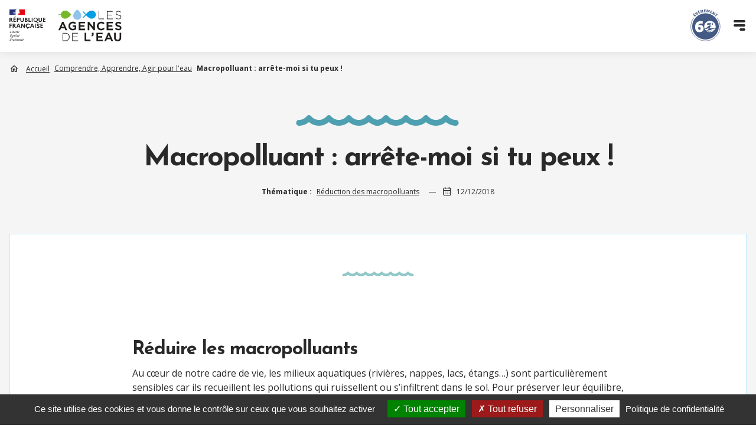

--- FILE ---
content_type: text/html; charset=UTF-8
request_url: https://www.lesagencesdeleau.fr/ressources/macropolluant-arrete-moi-si-tu-peux
body_size: 9956
content:
<!DOCTYPE html>
<html lang="fr" dir="ltr" prefix="content: http://purl.org/rss/1.0/modules/content/  dc: http://purl.org/dc/terms/  foaf: http://xmlns.com/foaf/0.1/  og: http://ogp.me/ns#  rdfs: http://www.w3.org/2000/01/rdf-schema#  schema: http://schema.org/  sioc: http://rdfs.org/sioc/ns#  sioct: http://rdfs.org/sioc/types#  skos: http://www.w3.org/2004/02/skos/core#  xsd: http://www.w3.org/2001/XMLSchema# ">
  <head>
    <meta charset="utf-8" />
<link rel="canonical" href="https://www.lesagencesdeleau.fr/ressources/macropolluant-arrete-moi-si-tu-peux" />
<meta property="og:image" content="https://www.lesagencesdeleau.fr/sites/default/files/styles/large/public/medias/images/default/macro%20arrete%20moi.JPG?itok=ygqwG1Pp" />
<meta name="Generator" content="Drupal 9 (https://www.drupal.org)" />
<meta name="MobileOptimized" content="width" />
<meta name="HandheldFriendly" content="true" />
<meta name="viewport" content="width=device-width, initial-scale=1, shrink-to-fit=no" />
<meta http-equiv="x-ua-compatible" content="ie=edge" />
<script type="application/ld+json">{
          "@context": "https://schema.org",
          "@type": "BreadcrumbList",
          "itemListElement": [{
            "@type": "ListItem",
            "position": "1",
            "name": "Accueil",
            "item": "https://www.lesagencesdeleau.fr/"
          },{
            "@type": "ListItem",
            "position": "2",
            "name": "Comprendre, Apprendre, Agir pour l'eau",
            "item": "https://www.lesagencesdeleau.fr/comprendre-apprendre-agir-pour-leau"
          },{
              "@type": "ListItem",
              "position": "3",
              "name": "Macropolluant : arrête-moi si tu peux !"
            }]}</script>
<link rel="icon" href="/themes/custom/lesagencesdeleau/favicon.ico" type="image/vnd.microsoft.icon" />

<meta name="google-site-verification" content="R3oYzsvWMM4usUuFKp5wIbZV2e5dYhfnlt1I3_q1-WQ" />
<title>Macropolluant : arrête-moi si tu peux ! | Les agences de l&#039;eau</title>

    <link rel="stylesheet" media="all" href="/sites/default/files/css/css_OAQ0LCyoQyMy_8-cD9wBZTa5ym61cSMziBtA1NnsHp4.css" />
<link rel="stylesheet" media="all" href="/sites/default/files/css/css_fCX5cekqCeGrovGVE0DCrONte5t9u5CdP5f-ivPZkqY.css" />
<link rel="stylesheet" media="all" href="//fonts.googleapis.com/css2?family=Open+Sans:ital,wght@0,300;0,400;0,500;0,600;0,700;1,300;1,400;1,500;1,600;1,700&amp;display=swap rel=&quot;stylesheet" />
<link rel="stylesheet" media="all" href="//fonts.googleapis.com/css2?family=Josefin+Sans:ital,wght@0,300;0,400;0,500;0,600;0,700;1,300;1,400;1,500;1,600;1,700&amp;display=swap rel=&quot;stylesheet" />
<link rel="stylesheet" media="all" href="//unpkg.com/swiper@8/swiper-bundle.min.css" />
<link rel="stylesheet" media="all" href="//cdn.jsdelivr.net/npm/select2@4.1.0-rc.0/dist/css/select2.min.css" />
<link rel="stylesheet" media="all" href="/sites/default/files/css/css_twwPlP_A9U-i98YeIuCzUJq0e-YJ4MAL8AoYTYFK0iQ.css" />

    

    <script src="/themes/custom/lesagencesdeleau/tarteaucitron/tarteaucitron.js"></script>

    <script type="text/javascript">
    tarteaucitron.init({
    "privacyUrl": "/politique-de-confidentialite", /* Privacy policy url */
      "bodyPosition": "bottom", /* or top to bring it as first element for accessibility */

    "hashtag": "#gestion-cookies", /* Open the panel with this hashtag */
    "cookieName": "gestion-cookies", /* Cookie name */

    "orientation": "bottom", /* Banner position (top - bottom) */
   
      "groupServices": false, /* Group services by category */
      "serviceDefaultState": "wait", /* Default state (true - wait - false) */
                       
    "showAlertSmall": true, /* Show the small banner on bottom right */
    "cookieslist": true, /* Show the cookie list */
                       
      "closePopup": false, /* Show a close X on the banner */

      "showIcon": false, /* Show cookie icon to manage cookies */
      //"iconSrc": "", /* Optionnal: URL or base64 encoded image */
      "iconPosition": "TopRight", /* BottomRight, BottomLeft, TopRight and TopLeft */

    "adblocker": false, /* Show a Warning if an adblocker is detected */
                       
      "DenyAllCta" : true, /* Show the deny all button */
      "AcceptAllCta" : true, /* Show the accept all button when highPrivacy on */
      "highPrivacy": true, /* HIGHLY RECOMMANDED Disable auto consent */
                       
    "handleBrowserDNTRequest": false, /* If Do Not Track == 1, disallow all */

    "removeCredit": true, /* Remove credit link */
    "moreInfoLink": true, /* Show more info link */

      "useExternalCss": false, /* If false, the tarteaucitron.css file will be loaded */
      "useExternalJs": false, /* If false, the tarteaucitron.js file will be loaded */

    //"cookieDomain": ".my-multisite-domaine.fr", /* Shared cookie for multisite */
                      
      "readmoreLink": "", /* Change the default readmore link */

      "mandatory": true, /* Show a message about mandatory cookies */
      "mandatoryCta": true /* Show the disabled accept button when mandatory on */
    });
    </script>

  </head>
  <body class="layout-no-sidebars page-node-177 path-node node--type-ressource">
    <a href="#main-content" class="visually-hidden focusable skip-link">
      Aller au contenu principal
    </a>
    <div class="bg-dynamique"></div>
    
      <div class="dialog-off-canvas-main-canvas" data-off-canvas-main-canvas>
    <div id="page-wrapper">
  <div id="page">
    <header id="header" class="header" role="banner" aria-label="Site header">
              <div class="container">
          <nav class="header__navbar navbar">
            <div class="header__navbar__top">
              <div class="col-left">
                    <a href="/" title="Accueil" rel="home" class="navbar-brand">
          <img src="/themes/custom/lesagencesdeleau/logo.svg" alt="Accueil" class="img-fluid d-inline-block align-top" />
        <span class="ml-2 d-none d-md-inline"></span>
  </a>


                <div>
                  <a href="https://www.lesagencesdeleau.fr/60-ans" class="logo-60-ans">
                    <img src="/themes/custom/lesagencesdeleau/images/60ans.svg" alt="60 ans">
                  </a>
                  <img src="/themes/custom/lesagencesdeleau/images/icons/ico-menu.svg" alt="Menu" class="icon-menu-mobile">
                  <img src="/themes/custom/lesagencesdeleau/images/icons/ico-close.svg" alt="Fermeture menu" class="icon-menu-mobile ico-close">
                </div>
              </div>
              <div class="col-right">
                  <section class="region region-header-second">
    <nav role="navigation" aria-labelledby="block-header-menu" id="block-header" class="block block-menu navigation menu--header">
            
  <h2 class="visually-hidden" id="block-header-menu">Menu Header</h2>
  

        
              <ul class="clearfix nav">
                    <li class="nav-item">
                <a href="/actualites" class="nav-link nav-link--actualites" data-drupal-link-system-path="actualites">Actualités</a>
              </li>
                <li class="nav-item">
                <a href="/espace-presse" class="nav-link nav-link--espace-presse" data-drupal-link-system-path="node/19">Espace presse</a>
              </li>
                <li class="nav-item">
                <a href="/services-en-ligne" class="nav-link nav-link--services-en-ligne" data-drupal-link-system-path="node/20">Services en ligne</a>
              </li>
        </ul>
  


  </nav>
<div id="block-blocreseauxsociauxduheader" class="block block-block-content block-block-contentf54c633d-bf0e-4c2e-991d-3db253623814">
  
    
      <div class="content">
      
      <div class="field field--name-field-social-item field--type-entity-reference-revisions field--label-hidden field__items">
              <div class="field__item">  <div class="paragraph paragraph--type--social paragraph--view-mode--default">
                            <a aria-label="facebook" class="icon facebook" target="_blank" href="https://www.facebook.com/EnImmersion.Eau/"></a>
      </div>
</div>
              <div class="field__item">  <div class="paragraph paragraph--type--social paragraph--view-mode--default">
                            <a aria-label="instagram" class="icon instagram" target="_blank" href="https://www.instagram.com/en_immersion_eau/"></a>
      </div>
</div>
              <div class="field__item">  <div class="paragraph paragraph--type--social paragraph--view-mode--default">
                            <a aria-label="youtube" class="icon youtube" target="_blank" href="https://www.youtube.com/channel/UCvhlqDe1n1eOVTKF-j-s6Tg"></a>
      </div>
</div>
              <div class="field__item">  <div class="paragraph paragraph--type--social paragraph--view-mode--default">
                            <a aria-label="twitter" class="icon twitter" target="_blank" href="https://twitter.com/EnImmersion"></a>
      </div>
</div>
          </div>
  
    </div>
  </div>
<div class="search-block-form contextual-region block block-search block-search-form-block" data-drupal-selector="search-block-form" id="block-lesagencesdeleau-search" role="search">
  <div class="content container-inline">
    <div class="content container-inline">
      <form action="/recherche" method="get" id="search-block-form" accept-charset="UTF-8" class="search-form search-block-form form-row">
      <fieldset class="js-form-item js-form-type-search form-type-search js-form-item-keys form-item-keys form-no-label mb-3">
        <label for="edit-keys" class="visually-hidden">Rechercher</label>
        <input title="Indiquer les termes à rechercher"
          placeholder="Rechercher..."
          data-drupal-selector="edit-keys"
          type="search" id="edit-keys"
          name="mot"
          value=""
          size="15"
          maxlength="128"
          class="form-search form-control">
      </fieldset>
      <div data-drupal-selector="edit-actions" class="form-actions js-form-wrapper form-wrapper mb-3" id="edit-actions--2">
        <button data-drupal-selector="edit-submit" type="submit" id="edit-submit" value="Rechercher" class="button js-form-submit form-submit btn btn-primary">Rechercher</button>
      </div>
      </form>
    </div>
  </div>
</div>

  </section>

                
              </div>
            </div>

            <div class="header__navbar__bottom">
                <nav role="navigation" aria-labelledby="block-lesagencesdeleau-main-menu-menu" id="block-lesagencesdeleau-main-menu" class="block block-menu navigation menu--main">
            
  <h2 class="visually-hidden" id="block-lesagencesdeleau-main-menu-menu">Navigation principale</h2>
  

        
              <ul class="clearfix nav navbar-nav">
                    <li class="nav-item menu-item--expanded dropdown">
                          <a href="/" class="nav-link dropdown-toggle nav-link--" data-bs-toggle="dropdown" aria-expanded="false" aria-haspopup="true" data-drupal-link-system-path="&lt;front&gt;">LES AGENCES DE L’EAU</a>
                        <ul class="dropdown-menu">
                    <li class="dropdown-item">
                          <a href="/les-agences-de-leau/priorites-et-missions" class="nav-link--les-agences-de-leau-priorites-et-missions" data-drupal-link-system-path="node/28">Priorités et missions</a>
              </li>
                <li class="dropdown-item">
                          <a href="/les-agences-de-leau/organisation-et-fonctionnement" class="nav-link--les-agences-de-leau-organisation-et-fonctionnement" data-drupal-link-system-path="node/30">Organisation et fonctionnement</a>
              </li>
                <li class="dropdown-item">
                          <a href="/les-agences-de-leau/moyens-dactions" class="nav-link--les-agences-de-leau-moyens-dactions" data-drupal-link-system-path="node/29">Moyens d’action</a>
              </li>
        </ul>
  
              </li>
                <li class="nav-item">
                          <a href="/realisations-et-resultats" class="nav-link nav-link--realisations-et-resultats" data-drupal-link-system-path="node/24">RÉALISATIONS ET RÉSULTATS</a>
              </li>
                <li class="nav-item">
                          <a href="/solidarite-internationale" class="nav-link nav-link--solidarite-internationale" data-drupal-link-system-path="node/31">SOLIDARITÉ INTERNATIONALE</a>
              </li>
        </ul>
  


  </nav>
<nav role="navigation" aria-labelledby="block-navigationsecondaire-menu" id="block-navigationsecondaire" class="block block-menu navigation menu--navigation-secondaire">
            
  <h2 class="visually-hidden" id="block-navigationsecondaire-menu">Navigation secondaire</h2>
  

        
              <ul class="clearfix nav">
                    <li class="nav-item">
                <a href="/60-ans" class="event-60ans nav-link nav-link-__0-ans">Exposition évènement</a>
              </li>
                <li class="nav-item">
                <a href="/comprendre-apprendre-agir-pour-leau" class="nav-link nav-link--comprendre-apprendre-agir-pour-leau" data-drupal-link-system-path="taxonomy/term/20">Comprendre, apprendre, agir pour l’eau</a>
              </li>
                <li class="nav-item">
                <a href="/une-expertise-au-service-de-leau" class="nav-link nav-link--une-expertise-au-service-de-leau" data-drupal-link-system-path="node/21">Une expertise au service de l&#039;eau</a>
              </li>
        </ul>
  


  </nav>


            </div>
          </nav>
        </div>
                                                                                                                                                          </header>
          <div class="highlighted">
        <aside class="container section clearfix" role="complementary">
            <div data-drupal-messages-fallback class="hidden"></div>


        </aside>
      </div>
        <div id="main-wrapper" class="layout-main-wrapper clearfix">
              <div id="main" class="container">
            <div id="block-lesagencesdeleau-breadcrumbs" class="block block-system block-system-breadcrumb-block">
  
    
      <div class="content">
      

  <nav role="navigation" aria-label="breadcrumb">
    <ol class="breadcrumb">
                  <li class="breadcrumb-item">
          <a href="/">Accueil</a>
        </li>
                        <li class="breadcrumb-item">
          <a href="/comprendre-apprendre-agir-pour-leau">Comprendre, Apprendre, Agir pour l&#039;eau</a>
        </li>
                        <li class="breadcrumb-item active">
          Macropolluant : arrête-moi si tu peux !
        </li>
              </ol>
  </nav>

    </div>
  </div>


          <div class="row row-offcanvas row-offcanvas-left clearfix">
              <main class="main-content col" id="content" role="main">
                <section class="section">
                  <a id="main-content" tabindex="-1"></a>
                    <div id="block-lesagencesdeleau-page-title" class="block block-core block-page-title-block">
  
    
      <div class="content">
      
  <h1 class="title">
      <span class="field field--name-title field--type-string field--label-hidden">Macropolluant : arrête-moi si tu peux !</span>

    </h1>



    </div>
  </div>
<div id="block-lesagencesdeleau-content" class="block block-system block-system-main-block">
  
    
      <div class="content">
      


<div class="infos">
  <strong>Thématique :</strong>
  
      <div class="field field--name-field-thematiques field--type-entity-reference field--label-hidden field__items">
              <div class="field__item"><a href="/comprendre-apprendre-agir-pour-leau/reduction-des-macropolluants" hreflang="fr">Réduction des macropolluants</a></div>
          </div>
  

  <div class="box">
    <div class="calendar">
      <img src="/themes/custom/lesagencesdeleau/images/icons/ico-calendar.svg" alt="Date" >
    </div>
    
            <div class="field field--name-field-ressource-date field--type-datetime field--label-hidden field__item"><time datetime="2018-12-12T12:00:00Z" class="datetime">12/12/2018</time>
</div>
      
  </div>
</div>

<article data-history-node-id="177" role="article" about="/ressources/macropolluant-arrete-moi-si-tu-peux" class="node node--type-ressource node--view-mode-full clearfix border-blue">
  <div class="node__content clearfix">
    <img src="/themes/custom/lesagencesdeleau/images/icons/ico-wave.svg" alt="Séparation" class="start-wave">
    
                <div class="media p-custom-1-col">
      
    </div>
    
      <div class="field field--name-field-multilignes field--type-entity-reference-revisions field--label-hidden border-blue field__items">
      <img src="/themes/custom/lesagencesdeleau/images/icons/ico-wave.svg" alt="Séparation" class="start-wave">
              <div class="field__item">
            <section class="paragraph paragraph--type--texte-simple paragraph--view-mode--default p p-text editorial" data-aos="fade-in">
    <div class="container p-custom-2-col">
      <div class="row">
        <div class="col-12">
                       
                          <h2 class="h3">Réduire les macropolluants</h2>
            
            <p>Au cœur de notre cadre de vie, les milieux aquatiques (rivières, nappes, lacs, étangs…) sont particulièrement sensibles car ils recueillent les pollutions qui ruissellent ou s’infiltrent dans le sol. Pour préserver leur équilibre, le principe est d’éviter ou de réduire l’influence qu’ont nos activités (domestiques, agricoles, industrielles) sur l’environnement, sa biodiversité et notre santé.</p>

                  </div>
      </div>
    </div>
  </section>

        </div>
              <div class="field__item">
          
  <section  class="paragraph paragraph--type--media-simple paragraph--view-mode--default p p-media p-video" data-aos="fade-in">
    <div class="container p-custom-2-col">
      <div class="row">
        <div class="col-12">
                       
            
            
                                      
            <div class="field field--name-field-media field--type-entity-reference field--label-hidden field__item"><div>
  
  
            <div class="field field--name-field-media-oembed-video field--type-string field--label-hidden field__item"><iframe src="/media/oembed?url=https%3A//youtu.be/MxDKZytIbnA&amp;max_width=1090&amp;max_height=613&amp;hash=NOcSEAGkZaqZO4dfYk6R3v-JM6Eyb51kuw6aAFHP1p4" frameborder="0" allowtransparency width="1090" height="613" class="media-oembed-content" title="Macropolluant qu&#039;est ce que c&#039;est ?"></iframe>
</div>
      
</div>
</div>
      
            
            
                  </div>
      </div>
    </div>
  </section>


        </div>
              <div class="field__item">
            <section class="paragraph paragraph--type--texte-simple paragraph--view-mode--default p p-text editorial" data-aos="fade-in">
    <div class="container p-custom-2-col">
      <div class="row">
        <div class="col-12">
                       
            
            <h3>Macropolluants : qu’est-ce que c’est ?</h3>

<p>DBO5, PO4, NH4, NO3 … Derrière ces appellations qui ne nous disent trop rien, se cachent des éléments plutôt bien connus : matières organiques (sans faire de dessin, c’est ce qui est fabriqué par les êtres humains) et phosphorées (issues d’autres rejets humains et des détergents), l’ammonium ou encore les nitrates (utilisés principalement dans les engrais agricoles).</p>

<p>Et ça se joue partout ! Ils peuvent être présents naturellement dans l’eau. Mais l’activité humaine augmente leur concentration dans les milieux aquatiques. Dans le domicile en prenant une douche, en se lavant les mains, en tirant la chasse, en faisant des machines à laver le linge ou la vaisselle, en rejetant les eaux ménagères dans les canalisations … Dans l’agriculture lors de l’utilisation d’engrais minéraux du commerce ou de déjections animales. La « macropollution » est également issue de certaines industries, qui consomment puis rejettent de l’eau.</p>

<p>Cette partie de la pollution peut arriver dans nos rivières de deux manières :</p>

<ul><li>après le traitement des eaux usées par les stations d’épuration, certaines particules peuvent subsister</li>
	<li>lors de fortes pluies, l’eau ruisselle vers les cours d’eau en emportant ces substances contenues dans le sol.</li>
</ul><h3>Amélioration de la qualité de l’eau des rivières françaises</h3>

<p>Depuis 20 ans, des efforts sont mis en œuvre pour faire baisser la pollution attribuée aux macropolluants : réglementation, investissements des collectivités locales, aides financières attribués par les Agences de l’eau, les établissements publics en charge de la gestion des cours d’eau en France.</p>

<p>Le nombre et la qualité des stations d’assainissement ont ainsi été largement améliorés. Cela représente 21 474 stations d’épuration en France en 2017 (+ 137% en 20 ans) et dont 80% dispose d’un processus de traitement tertiaire, le plus performant utilisé en France.</p>

<p>Et les résultats sont là</p>

<ul><li>Moins 11% de nitrates</li>
	<li> Moins 46% de matières organiques</li>
	<li>Moins 50% de matières phosphatées</li>
	<li>Moins 73% d’ammonium</li>
</ul>

                  </div>
      </div>
    </div>
  </section>

        </div>
              <div class="field__item">
          
  <section  class="paragraph paragraph--type--media-simple paragraph--view-mode--default p p-media p-video" data-aos="fade-in">
    <div class="container p-custom-2-col">
      <div class="row">
        <div class="col-12">
                       
            
            
                                      
            <div class="field field--name-field-media field--type-entity-reference field--label-hidden field__item"><div>
  
  
            <div class="field field--name-field-media-oembed-video field--type-string field--label-hidden field__item"><iframe src="/media/oembed?url=https%3A//youtu.be/B32i4NiRn6Q&amp;max_width=1090&amp;max_height=613&amp;hash=Y2A0_REuS3VLvP2X_MQ45fe_pRlUC6kykBOmYKDOuwE" frameborder="0" allowtransparency width="1090" height="613" class="media-oembed-content" title="Macropolluant : Arrête-moi si tu peux"></iframe>
</div>
      
</div>
</div>
      
            
            
                  </div>
      </div>
    </div>
  </section>


        </div>
              <div class="field__item">
            <section class="paragraph paragraph--type--texte-simple paragraph--view-mode--default p p-text editorial" data-aos="fade-in">
    <div class="container p-custom-2-col">
      <div class="row">
        <div class="col-12">
                       
            
            <p>La qualité de l’eau s’améliore de ce côté de la pollution. Pour aller plus loin, il faut agir à la source en réduisant l’émission des pollutions domestiques et professionnelles. Travailler sur les autres causes de pollution, comme les micropolluants, est également indispensable pour reconquérir la qualité des milieux aquatiques. A la clé : un environnement et sa biodiversité plus sains !</p>

                  </div>
      </div>
    </div>
  </section>

        </div>
              <div class="field__item">
          
  <div class="paragraph paragraph--type--line-social paragraph--view-mode--default p p-share">
    <div class="title">Partager cet article</div>
    <div>
      <a title="Partager sur Facebook"
        target="_blank" class="share facebook" href="https://www.facebook.com/sharer/sharer.php?u=https://www.lesagencesdeleau.fr/ressources/macropolluant-arrete-moi-si-tu-peux"></a>
      <a title="Partager sur Twitter"
        target="_blank" class="share twitter" href="https://twitter.com/intent/tweet?url=https://www.lesagencesdeleau.fr/ressources/macropolluant-arrete-moi-si-tu-peux&text="></a>
      <a title="Partager sur Linkedin"
        target="_blank" class="share linkedin" href="https://www.linkedin.com/shareArticle?mini=true&url=https://www.lesagencesdeleau.fr/ressources/macropolluant-arrete-moi-si-tu-peux"></a>
      <a title="Partager sur Pinterest"
        target="_blank" class="share pinterest" href="https://pinterest.com/pin/create/button/?url=https://www.lesagencesdeleau.fr/ressources/macropolluant-arrete-moi-si-tu-peux&media=&description="></a>
      <a title="Partager par courriel"
        class="share mail" href="mailto:info@example.com?&subject=&cc=&bcc=&body=https://www.lesagencesdeleau.fr/ressources/macropolluant-arrete-moi-si-tu-peux%0A"></a>
    </div>
  </div>

        </div>
          </div>
  

          </div>
</article>

<div class="pagination-news">
      <a href="/ressources/le-bon-etat-des-rivieres-cest-quoi" class="nav prev">
      <span class="first"><img src="/themes/custom/lesagencesdeleau/images/icons/ico-prev-blue.svg" alt="Précédent"> Article précédent</span>
      <span class="last">Le bon état des rivières c’est quoi ?</span>
    </a>
  
  <a href="/ressources" alt="Suivant">
    <img src="/themes/custom/lesagencesdeleau/images/icons/ico-listing.svg" alt="Actualités">
  </a>
      <a href="/ressources/la-pollution-dans-nos-cours-deau-halte-leutrophisation" class="nav next">
      <span class="first">Article suivant <img src="/themes/custom/lesagencesdeleau/images/icons/ico-prev-blue.svg" alt="Suivant"></span>
      <span class="last">La pollution dans nos cours d’eau : halte à l’eutrophisation</span>
    </a>
  </div>

   <div class="listing-actus row g-0 field--type-entity-reference">
     <h3 class="with-wave-both title-crosselling text-center">Ces articles pourraient vous intéresser</h3>
              <div class="field__item actu col-xs-12 col-md-6 col-lg-3">
          



  
<article data-history-node-id="336" role="article" about="/ressources/comment-une-collectivite-peut-elle-aider-les-artisans-moins-polluer-leau" class="node node--type-ressource node--view-mode-teaser clearfix">
  <div class="node__content highlight-ressource clearfix">
    <div>
      
  <div class="field field--name-field-ressource-image field--type-entity-reference field--label-visually_hidden">
    <div class="field__label visually-hidden">Visuel de la ressource</div>
              <div class="field__item">  <img loading="lazy" src="/sites/default/files/styles/large/public/medias/images/default/a%20la%20source%20-%20Comment%20une%20collectivit%C3%A9%20peut-elle%20aider%20les%20artisans%20%C3%A0%20moins%20polluer%20l%27eau.png?itok=BzYk0p-d" width="480" height="270" alt="vue aérienne, réseau de traitement de la pollution" typeof="foaf:Image" class="image-style-large" />


</div>
          </div>

    </div>
    <div class="highlight-ressource__right">
      <time datetime="2023-10-19T12:00:00Z" class="datetime">19/10/2023</time>

      <span>Réduction des micropolluants ...</span>

      <a href="/ressources/comment-une-collectivite-peut-elle-aider-les-artisans-moins-polluer-leau" class="wrapper-title"><span class="field field--name-title field--type-string field--label-hidden">Comment une collectivité peut-elle aider les artisans à moins polluer l&#039;eau ?</span>
</a>

                          <a class="highlight-ressource__right__btn link-picto-video" href="/ressources/comment-une-collectivite-peut-elle-aider-les-artisans-moins-polluer-leau">Voir la vidéo</a>
    </div>
  </div>
</article>

        </div>
              <div class="field__item actu col-xs-12 col-md-6 col-lg-3">
          




<article data-history-node-id="176" role="article" about="/ressources/eaux-usees-de-nos-tuyaux-nos-cours-deau" class="node node--type-ressource node--view-mode-teaser clearfix">
  <div class="node__content highlight-ressource clearfix">
    <div>
      
  <div class="field field--name-field-ressource-image field--type-entity-reference field--label-visually_hidden">
    <div class="field__label visually-hidden">Visuel de la ressource</div>
              <div class="field__item">  <img loading="lazy" src="/sites/default/files/styles/large/public/medias/images/default/vignette%20macropolluants.JPG?itok=wz0M0hJW" width="353" height="312" alt="macropolluants" typeof="foaf:Image" class="image-style-large" />


</div>
          </div>

    </div>
    <div class="highlight-ressource__right">
      <time datetime="2018-04-11T12:00:00Z" class="datetime">11/04/2018</time>

      <span>Réduction des macropolluants</span>

      <a href="/ressources/eaux-usees-de-nos-tuyaux-nos-cours-deau" class="wrapper-title"><span class="field field--name-title field--type-string field--label-hidden">Eaux usées : de nos tuyaux à nos cours d’eau</span>
</a>

                          <a class="highlight-ressource__right__btn link-picto-infographie" href="/ressources/eaux-usees-de-nos-tuyaux-nos-cours-deau">Voir l&#039;infographie</a>
    </div>
  </div>
</article>

        </div>
              <div class="field__item actu col-xs-12 col-md-6 col-lg-3">
          




<article data-history-node-id="73" role="article" about="/ressources/leau-quelque-chose-vous-dire-en-immersion-episode-1" class="node node--type-ressource node--view-mode-teaser clearfix">
  <div class="node__content highlight-ressource clearfix">
    <div>
      
  <div class="field field--name-field-ressource-image field--type-entity-reference field--label-visually_hidden">
    <div class="field__label visually-hidden">Visuel de la ressource</div>
              <div class="field__item">  <img loading="lazy" src="/sites/default/files/styles/large/public/medias/images/default/enimmersion01.jpg?itok=6AGWyDI-" width="480" height="267" alt="En Immersion épisode 1" typeof="foaf:Image" class="image-style-large" />


</div>
          </div>

    </div>
    <div class="highlight-ressource__right">
      <time datetime="2018-12-11T12:00:00Z" class="datetime">11/12/2018</time>

      <span>Réduction des macropolluants</span>

      <a href="/ressources/leau-quelque-chose-vous-dire-en-immersion-episode-1" class="wrapper-title"><span class="field field--name-title field--type-string field--label-hidden">L’eau a quelque chose à vous dire [En Immersion - Episode 1]</span>
</a>

                          <a class="highlight-ressource__right__btn link-picto-video" href="/ressources/leau-quelque-chose-vous-dire-en-immersion-episode-1">Voir la vidéo</a>
    </div>
  </div>
</article>

        </div>
              <div class="field__item actu col-xs-12 col-md-6 col-lg-3">
          




<article data-history-node-id="69" role="article" about="/ressources/il-faut-un-solide-bagage-technique-apprecier-le-contact-etre-lecoute" class="node node--type-ressource node--view-mode-teaser clearfix">
  <div class="node__content highlight-ressource clearfix">
    <div>
      
  <div class="field field--name-field-ressource-image field--type-entity-reference field--label-visually_hidden">
    <div class="field__label visually-hidden">Visuel de la ressource</div>
              <div class="field__item">  <img loading="lazy" src="/sites/default/files/styles/large/public/medias/images/default/Charlotte%20sensibilisation%20et%20explication%20me%CC%81tier%20de%20l%27eau.jpg?itok=HqDRRqJW" width="480" height="270" alt="Charlotte sensibilisation et explication métier de l&#039;eau" typeof="foaf:Image" class="image-style-large" />


</div>
          </div>

    </div>
    <div class="highlight-ressource__right">
      <time datetime="2020-04-15T12:00:00Z" class="datetime">15/04/2020</time>

      <span>Réduction des macropolluants</span>

      <a href="/ressources/il-faut-un-solide-bagage-technique-apprecier-le-contact-etre-lecoute" class="wrapper-title"><span class="field field--name-title field--type-string field--label-hidden">&quot;Il faut un solide bagage technique, apprécier le contact, être à l&#039;écoute&quot;</span>
</a>

                          <a class="highlight-ressource__right__btn link-picto-video" href="/ressources/il-faut-un-solide-bagage-technique-apprecier-le-contact-etre-lecoute">Voir la vidéo</a>
    </div>
  </div>
</article>

        </div>
         </div>



    </div>
  </div>


                </section>
              </main>
          </div>
        </div>
          </div>
    <footer class="site-footer">
              <div class="container">
          <img src="/themes/custom/lesagencesdeleau/images/icons/ico-back-top.svg" alt="Top" class="go-top">
                      <div class="site-footer__top clearfix">
                <section class="row region region-footer">
    <nav role="navigation" aria-labelledby="block-footertop-menu" id="block-footertop" class="block block-menu navigation menu--footer-top">
            
  <h2 class="visually-hidden" id="block-footertop-menu">Footer top</h2>
  

        
              <ul class="clearfix nav">
                    <li class="nav-item">
                <a href="https://teleservices.lesagencesdeleau.fr/Accueil.aspx?ReturnUrl=/" target="_blank" class="nav-link nav-link-https--teleserviceslesagencesdeleaufr-accueilaspxreturnurl-">Téléservices</a>
              </li>
                <li class="nav-item">
                <a href="https://www.marches-publics.gouv.fr/?page=Entreprise.AccueilEntreprise" target="_blank" class="nav-link nav-link-https--wwwmarches-publicsgouvfr-pageentrepriseaccueilentreprise">Marchés publics</a>
              </li>
                <li class="nav-item">
                <a href="https://www.profileau.fr/fr" target="_blank" class="nav-link nav-link-https--wwwprofileaufr-fr">Offres d’emploi</a>
              </li>
                <li class="nav-item">
                <a href="/les-agences-de-leau-vos-cotes" target="_self" class="nav-link nav-link--les-agences-de-leau-vos-cotes" data-drupal-link-system-path="node/62">Contact</a>
              </li>
        </ul>
  


  </nav>
<nav role="navigation" aria-labelledby="block-footermiddle-menu" id="block-footermiddle" class="block block-menu navigation menu--footer-middle">
            
  <h2 class="visually-hidden" id="block-footermiddle-menu">Footer middle</h2>
  

        
              <ul class="clearfix nav">
                    <li class="nav-item">
                <a href="https://eau-grandsudouest.fr/" target="_blank" class="nav-link nav-link-https--eau-grandsudouestfr-">Agence de l’eau Adour-Garonne</a>
              </li>
                <li class="nav-item">
                <a href="https://www.eau-artois-picardie.fr/" target="_blank" class="nav-link nav-link-https--wwweau-artois-picardiefr-">Agence de l’eau Artois-Picardie</a>
              </li>
                <li class="nav-item">
                <a href="https://agence.eau-loire-bretagne.fr/" target="_blank" class="nav-link nav-link-https--agenceeau-loire-bretagnefr-">Agence de l’eau Loire-Bretagne</a>
              </li>
                <li class="nav-item">
                <a href="https://www.eau-rhin-meuse.fr/" target="_blank" class="nav-link nav-link-https--wwweau-rhin-meusefr-">Agence de l’eau Rhin-Meuse</a>
              </li>
                <li class="nav-item">
                <a href="https://www.eaurmc.fr/" target="_blank" class="nav-link nav-link-https--wwweaurmcfr-">Agence de l’eau Rhône Méditerranée Corse</a>
              </li>
                <li class="nav-item">
                <a href="http://www.eau-seine-normandie.fr/" target="_blank" class="nav-link nav-link-http--wwweau-seine-normandiefr-">Agence de l’eau Seine-Normandie</a>
              </li>
        </ul>
  


  </nav>
<nav role="navigation" aria-labelledby="block-footerbottom-menu" id="block-footerbottom" class="block block-menu navigation menu--footer-bottom">
            
  <h2 class="visually-hidden" id="block-footerbottom-menu">Footer bottom</h2>
  

        
              <ul class="clearfix nav">
                    <li class="nav-item">
                <a href="/mentions-legales-et-donnees-personnelles" class="nav-link nav-link--mentions-legales-et-donnees-personnelles" data-drupal-link-system-path="node/40">Mentions légales et données personnelles</a>
              </li>
                <li class="nav-item">
                <a href="/politique-de-confidentialite" class="nav-link nav-link--politique-de-confidentialite" data-drupal-link-system-path="node/41">Politique de confidentialité</a>
              </li>
                <li class="nav-item">
                <a href="/gestion-des-cookies" class="nav-link nav-link--gestion-des-cookies" data-drupal-link-system-path="node/39">Gestion des cookies</a>
              </li>
                <li class="nav-item">
                <a href="/accessibilite" class="nav-link nav-link--accessibilite" data-drupal-link-system-path="node/179">Accessibilité : partiellement conforme</a>
              </li>
        </ul>
  


  </nav>

  </section>

            </div>
                  </div>
          </footer>
  </div>
</div>

  </div>

    
    <script type="application/json" data-drupal-selector="drupal-settings-json">{"path":{"baseUrl":"\/","scriptPath":null,"pathPrefix":"","currentPath":"node\/177","currentPathIsAdmin":false,"isFront":false,"currentLanguage":"fr"},"pluralDelimiter":"\u0003","suppressDeprecationErrors":true,"user":{"uid":0,"permissionsHash":"134e21973f23186b8bdc82062d19d84fae7611a0c7f7b8f2da1ae59a60d81eda"}}</script>
<script src="/sites/default/files/js/js_APKEQ7ff3MJT6TMPN5tUg8Dg1gDXJlaib2Z8PIBCEM8.js"></script>
<script src="//unpkg.com/swiper@8/swiper-bundle.min.js"></script>
<script src="/sites/default/files/js/js_zX0osiz60HZl2L9O7pmCxQOKOIYRnFJ4Rx-I5W2D75c.js"></script>
<script src="//cdn.jsdelivr.net/npm/select2@4.1.0-rc.0/dist/js/select2.min.js"></script>


        <!-- Accessibility Code for "www.lesagencesdeleau.fr" -->
    <script>
      window.interdeal = {
        "sitekey": "f00bc87cb748d47a4b9b459dd87bbdea",
        "Position": "Left",
        "Menulang": "FR",
        "domains": {
          "js": "https://cdn.equalweb.com/",
          "acc": "https://access.equalweb.com/"
        },
        "btnStyle": {
          "vPosition": ["80%", null],
          "scale": ["0.8", "0.8"],
          "icon": {
            "type": 7,
            "shape": "semicircle",
            "outline": false
          }
        }
      };
      (function(doc, head, body) {
        var coreCall = doc.createElement('script');
        coreCall.src = 'https://cdn.equalweb.com/core/4.4.1/accessibility.js';
        coreCall.defer = true;
        coreCall.integrity = 'sha512-tq2wb4PBHqpUqBTfTG32Sl7oexERId9xGHX2O3yF91IYLII2OwM1gJVBXGbEPaLmfSQrIE+uAOzNOuEUZHHM+g==';
        coreCall.crossOrigin = 'anonymous';
        coreCall.setAttribute('data-cfasync', true);
        body ? body.appendChild(coreCall) : head.appendChild(coreCall);
      })(document, document.head, document.body);
    </script>

    <script type="text/javascript">
    tarteaucitron.user.gtagUa = 'UA-48707973-1';
    tarteaucitron.user.gtagMore = function () { /* add here your optionnal gtag() */ };
    (tarteaucitron.job = tarteaucitron.job || []).push('gtag');
    tarteaucitron.user.googletagmanagerId = 'GTM-5HLGWHS';
    (tarteaucitron.job = tarteaucitron.job || []).push('googletagmanager');
    </script>

  </body>
</html>


--- FILE ---
content_type: text/css
request_url: https://www.lesagencesdeleau.fr/sites/default/files/css/css_twwPlP_A9U-i98YeIuCzUJq0e-YJ4MAL8AoYTYFK0iQ.css
body_size: 48000
content:
body{font-size:1rem;color:#292929 !important;}h1,.h1,h2,.h2,h3,.h3,h4,.h4,h5,.h5,h6,.h6{font-family:'Josefin Sans',sans-serif;}:root{--bs-blue:#0d6efd;--bs-indigo:#6610f2;--bs-purple:#6f42c1;--bs-pink:#d63384;--bs-red:#dc3545;--bs-orange:#fd7e14;--bs-yellow:#ffc107;--bs-green:#28a745;--bs-teal:#20c997;--bs-cyan:#17a2b8;--bs-white:#fff;--bs-gray:#6c757d;--bs-gray-dark:#343a40;--bs-gray-100:#f8f9fa;--bs-gray-200:#e9ecef;--bs-gray-300:#dee2e6;--bs-gray-400:#ced4da;--bs-gray-500:#adb5bd;--bs-gray-600:#6c757d;--bs-gray-700:#495057;--bs-gray-800:#343a40;--bs-gray-900:#212529;--bs-primary:#009FE3;--bs-secondary:#009FE3;--bs-success:#28a745;--bs-info:#17a2b8;--bs-warning:#ffc107;--bs-danger:#dc3545;--bs-light:#f8f9fa;--bs-dark:#343a40;--bs-primary-rgb:0,159,227;--bs-secondary-rgb:0,159,227;--bs-success-rgb:40,167,69;--bs-info-rgb:23,162,184;--bs-warning-rgb:255,193,7;--bs-danger-rgb:220,53,69;--bs-light-rgb:248,249,250;--bs-dark-rgb:52,58,64;--bs-white-rgb:255,255,255;--bs-black-rgb:0,0,0;--bs-body-color-rgb:52,58,64;--bs-body-bg-rgb:255,255,255;--bs-font-sans-serif:"Open Sans",sans-serif;--bs-font-monospace:SFMono-Regular,Menlo,Monaco,Consolas,"Liberation Mono","Courier New",monospace;--bs-gradient:linear-gradient(180deg,rgba(255,255,255,0.15),rgba(255,255,255,0));--bs-body-font-family:Open Sans,sans-serif;--bs-body-font-size:1rem;--bs-body-font-weight:normal;--bs-body-line-height:1.5;--bs-body-color:#343a40;--bs-body-bg:#fff;}*,*::before,*::after{-webkit-box-sizing:border-box;box-sizing:border-box;}@media (prefers-reduced-motion:no-preference){:root{scroll-behavior:smooth;}}body{margin:0;font-family:var(--bs-body-font-family);font-size:var(--bs-body-font-size);font-weight:var(--bs-body-font-weight);line-height:var(--bs-body-line-height);color:var(--bs-body-color);text-align:var(--bs-body-text-align);background-color:var(--bs-body-bg);-webkit-text-size-adjust:100%;-webkit-tap-highlight-color:rgba(0,0,0,0);}hr{margin:1rem 0;color:inherit;background-color:currentColor;border:0;opacity:0.25;}hr:not([size]){height:1px;}h1,.h1,h2,.h2,h3,.h3,h4,.h4,h5,.h5,h6,.h6{margin-top:0;margin-bottom:0.5rem;font-weight:500;line-height:1.2;}h1,.h1{font-size:calc(1.375rem + 1.5vw);}@media (min-width:75rem){h1,.h1{font-size:2.5rem;}}h2,.h2{font-size:calc(1.325rem + 0.9vw);}@media (min-width:75rem){h2,.h2{font-size:2rem;}}h3,.h3{font-size:calc(1.3rem + 0.6vw);}@media (min-width:75rem){h3,.h3{font-size:1.75rem;}}h4,.h4{font-size:calc(1.275rem + 0.3vw);}@media (min-width:75rem){h4,.h4{font-size:1.5rem;}}h5,.h5{font-size:1.25rem;}h6,.h6{font-size:1rem;}p{margin-top:0;margin-bottom:1rem;}abbr[title],abbr[data-bs-original-title]{-webkit-text-decoration:underline dotted;text-decoration:underline dotted;cursor:help;text-decoration-skip-ink:none;}address{margin-bottom:1rem;font-style:normal;line-height:inherit;}ol,ul{padding-left:2rem;}ol,ul,dl{margin-top:0;margin-bottom:1rem;}ol ol,ul ul,ol ul,ul ol{margin-bottom:0;}dt{font-weight:bold;}dd{margin-bottom:.5rem;margin-left:0;}blockquote{margin:0 0 1rem;}b,strong{font-weight:bolder;}small,.small{font-size:0.875em;}mark,.mark{padding:0.2em;background-color:#fcf8e3;}sub,sup{position:relative;font-size:0.75em;line-height:0;vertical-align:baseline;}sub{bottom:-.25em;}sup{top:-.5em;}a{color:#009FE3;text-decoration:none;}a:hover{color:#006FB7;text-decoration:underline;}a:not([href]):not([class]),a:not([href]):not([class]):hover{color:inherit;text-decoration:none;}pre,code,kbd,samp{font-family:var(--bs-font-monospace);font-size:1em;direction:ltr;unicode-bidi:bidi-override;}pre{display:block;margin-top:0;margin-bottom:1rem;overflow:auto;font-size:0.875em;}pre code{font-size:inherit;color:inherit;word-break:normal;}code{font-size:0.875em;color:#d63384;word-wrap:break-word;}a > code{color:inherit;}kbd{padding:0.2rem 0.4rem;font-size:0.875em;color:#fff;background-color:#212529;border-radius:0.2rem;}kbd kbd{padding:0;font-size:1em;font-weight:bold;}figure{margin:0 0 1rem;}img,svg{vertical-align:middle;}table{caption-side:bottom;border-collapse:collapse;}caption{padding-top:0.5rem;padding-bottom:0.5rem;color:#6c757d;text-align:left;}th{text-align:inherit;text-align:-webkit-match-parent;}thead,tbody,tfoot,tr,td,th{border-color:inherit;border-style:solid;border-width:0;}label{display:inline-block;}button{border-radius:0;}button:focus:not(:focus-visible){outline:0;}input,button,select,optgroup,textarea{margin:0;font-family:inherit;font-size:inherit;line-height:inherit;}button,select{text-transform:none;}[role="button"]{cursor:pointer;}select{word-wrap:normal;}select:disabled{opacity:1;}[list]::-webkit-calendar-picker-indicator{display:none;}button,[type="button"],[type="reset"],[type="submit"]{-webkit-appearance:button;}button:not(:disabled),[type="button"]:not(:disabled),[type="reset"]:not(:disabled),[type="submit"]:not(:disabled){cursor:pointer;}::-moz-focus-inner{padding:0;border-style:none;}textarea{resize:vertical;}fieldset{min-width:0;padding:0;margin:0;border:0;}legend{float:left;width:100%;padding:0;margin-bottom:0.5rem;font-size:calc(1.275rem + 0.3vw);line-height:inherit;}@media (min-width:75rem){legend{font-size:1.5rem;}}legend + *{clear:left;}::-webkit-datetime-edit-fields-wrapper,::-webkit-datetime-edit-text,::-webkit-datetime-edit-minute,::-webkit-datetime-edit-hour-field,::-webkit-datetime-edit-day-field,::-webkit-datetime-edit-month-field,::-webkit-datetime-edit-year-field{padding:0;}::-webkit-inner-spin-button{height:auto;}[type="search"]{outline-offset:-2px;-webkit-appearance:textfield;}::-webkit-search-decoration{-webkit-appearance:none;}::-webkit-color-swatch-wrapper{padding:0;}::file-selector-button{font:inherit;}::-webkit-file-upload-button{font:inherit;-webkit-appearance:button;}output{display:inline-block;}iframe{border:0;}summary{display:list-item;cursor:pointer;}progress{vertical-align:baseline;}[hidden]{display:none !important;}.lead{font-size:1.25rem;font-weight:300;}.display-1{font-size:calc(1.625rem + 4.5vw);font-weight:300;line-height:1.2;}@media (min-width:75rem){.display-1{font-size:5rem;}}.display-2{font-size:calc(1.575rem + 3.9vw);font-weight:300;line-height:1.2;}@media (min-width:75rem){.display-2{font-size:4.5rem;}}.display-3{font-size:calc(1.525rem + 3.3vw);font-weight:300;line-height:1.2;}@media (min-width:75rem){.display-3{font-size:4rem;}}.display-4{font-size:calc(1.475rem + 2.7vw);font-weight:300;line-height:1.2;}@media (min-width:75rem){.display-4{font-size:3.5rem;}}.display-5{font-size:calc(1.425rem + 2.1vw);font-weight:300;line-height:1.2;}@media (min-width:75rem){.display-5{font-size:3rem;}}.display-6{font-size:calc(1.375rem + 1.5vw);font-weight:300;line-height:1.2;}@media (min-width:75rem){.display-6{font-size:2.5rem;}}.list-unstyled{padding-left:0;list-style:none;}.list-inline{padding-left:0;list-style:none;}.list-inline-item{display:inline-block;}.list-inline-item:not(:last-child){margin-right:0.5rem;}.initialism{font-size:0.875em;text-transform:uppercase;}.blockquote{margin-bottom:1rem;font-size:1.25rem;}.blockquote > :last-child{margin-bottom:0;}.blockquote-footer{margin-top:-1rem;margin-bottom:1rem;font-size:0.875em;color:#6c757d;}.blockquote-footer::before{content:"\2014\00A0";}.img-fluid{max-width:100%;height:auto;}.img-thumbnail{padding:0.25rem;background-color:#fff;border:1px solid #dee2e6;border-radius:0.25rem;max-width:100%;height:auto;}.figure{display:inline-block;}.figure-img{margin-bottom:0.5rem;line-height:1;}.figure-caption{font-size:0.875em;color:#6c757d;}.container,.container-fluid,.container-sm,.container-md,.container-lg,.container-xl{width:100%;padding-right:var(--bs-gutter-x,1rem);padding-left:var(--bs-gutter-x,1rem);margin-right:auto;margin-left:auto;}@media (min-width:36rem){.container,.container-sm{max-width:540px;}}@media (min-width:48rem){.container,.container-sm,.container-md{max-width:720px;}}@media (min-width:62rem){.container,.container-sm,.container-md,.container-lg{max-width:960px;}}.container,.container-sm,.container-md,.container-lg{max-width:1344px;}.row{--bs-gutter-x:2rem;--bs-gutter-y:0;display:-webkit-box;display:-webkit-flex;display:-ms-flexbox;display:flex;-webkit-flex-wrap:wrap;-ms-flex-wrap:wrap;flex-wrap:wrap;margin-top:calc(-1 * var(--bs-gutter-y));margin-right:calc(-.5 * var(--bs-gutter-x));margin-left:calc(-.5 * var(--bs-gutter-x));}.row > *{-webkit-flex-shrink:0;-ms-flex-negative:0;flex-shrink:0;width:100%;max-width:100%;padding-right:calc(var(--bs-gutter-x) * .5);padding-left:calc(var(--bs-gutter-x) * .5);margin-top:var(--bs-gutter-y);}.col{-webkit-box-flex:1;-webkit-flex:1 0 0%;-ms-flex:1 0 0%;flex:1 0 0%;}.row-cols-auto > *{-webkit-box-flex:0;-webkit-flex:0 0 auto;-ms-flex:0 0 auto;flex:0 0 auto;width:auto;}.row-cols-1 > *{-webkit-box-flex:0;-webkit-flex:0 0 auto;-ms-flex:0 0 auto;flex:0 0 auto;width:100%;}.row-cols-2 > *{-webkit-box-flex:0;-webkit-flex:0 0 auto;-ms-flex:0 0 auto;flex:0 0 auto;width:50%;}.row-cols-3 > *{-webkit-box-flex:0;-webkit-flex:0 0 auto;-ms-flex:0 0 auto;flex:0 0 auto;width:33.33333%;}.row-cols-4 > *{-webkit-box-flex:0;-webkit-flex:0 0 auto;-ms-flex:0 0 auto;flex:0 0 auto;width:25%;}.row-cols-5 > *{-webkit-box-flex:0;-webkit-flex:0 0 auto;-ms-flex:0 0 auto;flex:0 0 auto;width:20%;}.row-cols-6 > *{-webkit-box-flex:0;-webkit-flex:0 0 auto;-ms-flex:0 0 auto;flex:0 0 auto;width:16.66667%;}.col-auto{-webkit-box-flex:0;-webkit-flex:0 0 auto;-ms-flex:0 0 auto;flex:0 0 auto;width:auto;}.col-1{-webkit-box-flex:0;-webkit-flex:0 0 auto;-ms-flex:0 0 auto;flex:0 0 auto;width:8.33333%;}.col-2{-webkit-box-flex:0;-webkit-flex:0 0 auto;-ms-flex:0 0 auto;flex:0 0 auto;width:16.66667%;}.col-3{-webkit-box-flex:0;-webkit-flex:0 0 auto;-ms-flex:0 0 auto;flex:0 0 auto;width:25%;}.col-4{-webkit-box-flex:0;-webkit-flex:0 0 auto;-ms-flex:0 0 auto;flex:0 0 auto;width:33.33333%;}.col-5{-webkit-box-flex:0;-webkit-flex:0 0 auto;-ms-flex:0 0 auto;flex:0 0 auto;width:41.66667%;}.col-6{-webkit-box-flex:0;-webkit-flex:0 0 auto;-ms-flex:0 0 auto;flex:0 0 auto;width:50%;}.col-7{-webkit-box-flex:0;-webkit-flex:0 0 auto;-ms-flex:0 0 auto;flex:0 0 auto;width:58.33333%;}.col-8{-webkit-box-flex:0;-webkit-flex:0 0 auto;-ms-flex:0 0 auto;flex:0 0 auto;width:66.66667%;}.col-9{-webkit-box-flex:0;-webkit-flex:0 0 auto;-ms-flex:0 0 auto;flex:0 0 auto;width:75%;}.col-10{-webkit-box-flex:0;-webkit-flex:0 0 auto;-ms-flex:0 0 auto;flex:0 0 auto;width:83.33333%;}.col-11{-webkit-box-flex:0;-webkit-flex:0 0 auto;-ms-flex:0 0 auto;flex:0 0 auto;width:91.66667%;}.col-12{-webkit-box-flex:0;-webkit-flex:0 0 auto;-ms-flex:0 0 auto;flex:0 0 auto;width:100%;}.offset-1{margin-left:8.33333%;}.offset-2{margin-left:16.66667%;}.offset-3{margin-left:25%;}.offset-4{margin-left:33.33333%;}.offset-5{margin-left:41.66667%;}.offset-6{margin-left:50%;}.offset-7{margin-left:58.33333%;}.offset-8{margin-left:66.66667%;}.offset-9{margin-left:75%;}.offset-10{margin-left:83.33333%;}.offset-11{margin-left:91.66667%;}.g-0,.gx-0{--bs-gutter-x:0;}.g-0,.gy-0{--bs-gutter-y:0;}.g-1,.gx-1{--bs-gutter-x:0.25rem;}.g-1,.gy-1{--bs-gutter-y:0.25rem;}.g-2,.gx-2{--bs-gutter-x:0.5rem;}.g-2,.gy-2{--bs-gutter-y:0.5rem;}.g-3,.gx-3{--bs-gutter-x:1rem;}.g-3,.gy-3{--bs-gutter-y:1rem;}.g-4,.gx-4{--bs-gutter-x:1.5rem;}.g-4,.gy-4{--bs-gutter-y:1.5rem;}.g-5,.gx-5{--bs-gutter-x:3rem;}.g-5,.gy-5{--bs-gutter-y:3rem;}@media (min-width:36rem){.col-sm{-webkit-box-flex:1;-webkit-flex:1 0 0%;-ms-flex:1 0 0%;flex:1 0 0%;}.row-cols-sm-auto > *{-webkit-box-flex:0;-webkit-flex:0 0 auto;-ms-flex:0 0 auto;flex:0 0 auto;width:auto;}.row-cols-sm-1 > *{-webkit-box-flex:0;-webkit-flex:0 0 auto;-ms-flex:0 0 auto;flex:0 0 auto;width:100%;}.row-cols-sm-2 > *{-webkit-box-flex:0;-webkit-flex:0 0 auto;-ms-flex:0 0 auto;flex:0 0 auto;width:50%;}.row-cols-sm-3 > *{-webkit-box-flex:0;-webkit-flex:0 0 auto;-ms-flex:0 0 auto;flex:0 0 auto;width:33.33333%;}.row-cols-sm-4 > *{-webkit-box-flex:0;-webkit-flex:0 0 auto;-ms-flex:0 0 auto;flex:0 0 auto;width:25%;}.row-cols-sm-5 > *{-webkit-box-flex:0;-webkit-flex:0 0 auto;-ms-flex:0 0 auto;flex:0 0 auto;width:20%;}.row-cols-sm-6 > *{-webkit-box-flex:0;-webkit-flex:0 0 auto;-ms-flex:0 0 auto;flex:0 0 auto;width:16.66667%;}.col-sm-auto{-webkit-box-flex:0;-webkit-flex:0 0 auto;-ms-flex:0 0 auto;flex:0 0 auto;width:auto;}.col-sm-1{-webkit-box-flex:0;-webkit-flex:0 0 auto;-ms-flex:0 0 auto;flex:0 0 auto;width:8.33333%;}.col-sm-2{-webkit-box-flex:0;-webkit-flex:0 0 auto;-ms-flex:0 0 auto;flex:0 0 auto;width:16.66667%;}.col-sm-3{-webkit-box-flex:0;-webkit-flex:0 0 auto;-ms-flex:0 0 auto;flex:0 0 auto;width:25%;}.col-sm-4{-webkit-box-flex:0;-webkit-flex:0 0 auto;-ms-flex:0 0 auto;flex:0 0 auto;width:33.33333%;}.col-sm-5{-webkit-box-flex:0;-webkit-flex:0 0 auto;-ms-flex:0 0 auto;flex:0 0 auto;width:41.66667%;}.col-sm-6{-webkit-box-flex:0;-webkit-flex:0 0 auto;-ms-flex:0 0 auto;flex:0 0 auto;width:50%;}.col-sm-7{-webkit-box-flex:0;-webkit-flex:0 0 auto;-ms-flex:0 0 auto;flex:0 0 auto;width:58.33333%;}.col-sm-8{-webkit-box-flex:0;-webkit-flex:0 0 auto;-ms-flex:0 0 auto;flex:0 0 auto;width:66.66667%;}.col-sm-9{-webkit-box-flex:0;-webkit-flex:0 0 auto;-ms-flex:0 0 auto;flex:0 0 auto;width:75%;}.col-sm-10{-webkit-box-flex:0;-webkit-flex:0 0 auto;-ms-flex:0 0 auto;flex:0 0 auto;width:83.33333%;}.col-sm-11{-webkit-box-flex:0;-webkit-flex:0 0 auto;-ms-flex:0 0 auto;flex:0 0 auto;width:91.66667%;}.col-sm-12{-webkit-box-flex:0;-webkit-flex:0 0 auto;-ms-flex:0 0 auto;flex:0 0 auto;width:100%;}.offset-sm-0{margin-left:0;}.offset-sm-1{margin-left:8.33333%;}.offset-sm-2{margin-left:16.66667%;}.offset-sm-3{margin-left:25%;}.offset-sm-4{margin-left:33.33333%;}.offset-sm-5{margin-left:41.66667%;}.offset-sm-6{margin-left:50%;}.offset-sm-7{margin-left:58.33333%;}.offset-sm-8{margin-left:66.66667%;}.offset-sm-9{margin-left:75%;}.offset-sm-10{margin-left:83.33333%;}.offset-sm-11{margin-left:91.66667%;}.g-sm-0,.gx-sm-0{--bs-gutter-x:0;}.g-sm-0,.gy-sm-0{--bs-gutter-y:0;}.g-sm-1,.gx-sm-1{--bs-gutter-x:0.25rem;}.g-sm-1,.gy-sm-1{--bs-gutter-y:0.25rem;}.g-sm-2,.gx-sm-2{--bs-gutter-x:0.5rem;}.g-sm-2,.gy-sm-2{--bs-gutter-y:0.5rem;}.g-sm-3,.gx-sm-3{--bs-gutter-x:1rem;}.g-sm-3,.gy-sm-3{--bs-gutter-y:1rem;}.g-sm-4,.gx-sm-4{--bs-gutter-x:1.5rem;}.g-sm-4,.gy-sm-4{--bs-gutter-y:1.5rem;}.g-sm-5,.gx-sm-5{--bs-gutter-x:3rem;}.g-sm-5,.gy-sm-5{--bs-gutter-y:3rem;}}@media (min-width:48rem){.col-md{-webkit-box-flex:1;-webkit-flex:1 0 0%;-ms-flex:1 0 0%;flex:1 0 0%;}.row-cols-md-auto > *{-webkit-box-flex:0;-webkit-flex:0 0 auto;-ms-flex:0 0 auto;flex:0 0 auto;width:auto;}.row-cols-md-1 > *{-webkit-box-flex:0;-webkit-flex:0 0 auto;-ms-flex:0 0 auto;flex:0 0 auto;width:100%;}.row-cols-md-2 > *{-webkit-box-flex:0;-webkit-flex:0 0 auto;-ms-flex:0 0 auto;flex:0 0 auto;width:50%;}.row-cols-md-3 > *{-webkit-box-flex:0;-webkit-flex:0 0 auto;-ms-flex:0 0 auto;flex:0 0 auto;width:33.33333%;}.row-cols-md-4 > *{-webkit-box-flex:0;-webkit-flex:0 0 auto;-ms-flex:0 0 auto;flex:0 0 auto;width:25%;}.row-cols-md-5 > *{-webkit-box-flex:0;-webkit-flex:0 0 auto;-ms-flex:0 0 auto;flex:0 0 auto;width:20%;}.row-cols-md-6 > *{-webkit-box-flex:0;-webkit-flex:0 0 auto;-ms-flex:0 0 auto;flex:0 0 auto;width:16.66667%;}.col-md-auto{-webkit-box-flex:0;-webkit-flex:0 0 auto;-ms-flex:0 0 auto;flex:0 0 auto;width:auto;}.col-md-1{-webkit-box-flex:0;-webkit-flex:0 0 auto;-ms-flex:0 0 auto;flex:0 0 auto;width:8.33333%;}.col-md-2{-webkit-box-flex:0;-webkit-flex:0 0 auto;-ms-flex:0 0 auto;flex:0 0 auto;width:16.66667%;}.col-md-3{-webkit-box-flex:0;-webkit-flex:0 0 auto;-ms-flex:0 0 auto;flex:0 0 auto;width:25%;}.col-md-4{-webkit-box-flex:0;-webkit-flex:0 0 auto;-ms-flex:0 0 auto;flex:0 0 auto;width:33.33333%;}.col-md-5{-webkit-box-flex:0;-webkit-flex:0 0 auto;-ms-flex:0 0 auto;flex:0 0 auto;width:41.66667%;}.col-md-6{-webkit-box-flex:0;-webkit-flex:0 0 auto;-ms-flex:0 0 auto;flex:0 0 auto;width:50%;}.col-md-7{-webkit-box-flex:0;-webkit-flex:0 0 auto;-ms-flex:0 0 auto;flex:0 0 auto;width:58.33333%;}.col-md-8{-webkit-box-flex:0;-webkit-flex:0 0 auto;-ms-flex:0 0 auto;flex:0 0 auto;width:66.66667%;}.col-md-9{-webkit-box-flex:0;-webkit-flex:0 0 auto;-ms-flex:0 0 auto;flex:0 0 auto;width:75%;}.col-md-10{-webkit-box-flex:0;-webkit-flex:0 0 auto;-ms-flex:0 0 auto;flex:0 0 auto;width:83.33333%;}.col-md-11{-webkit-box-flex:0;-webkit-flex:0 0 auto;-ms-flex:0 0 auto;flex:0 0 auto;width:91.66667%;}.col-md-12{-webkit-box-flex:0;-webkit-flex:0 0 auto;-ms-flex:0 0 auto;flex:0 0 auto;width:100%;}.offset-md-0{margin-left:0;}.offset-md-1{margin-left:8.33333%;}.offset-md-2{margin-left:16.66667%;}.offset-md-3{margin-left:25%;}.offset-md-4{margin-left:33.33333%;}.offset-md-5{margin-left:41.66667%;}.offset-md-6{margin-left:50%;}.offset-md-7{margin-left:58.33333%;}.offset-md-8{margin-left:66.66667%;}.offset-md-9{margin-left:75%;}.offset-md-10{margin-left:83.33333%;}.offset-md-11{margin-left:91.66667%;}.g-md-0,.gx-md-0{--bs-gutter-x:0;}.g-md-0,.gy-md-0{--bs-gutter-y:0;}.g-md-1,.gx-md-1{--bs-gutter-x:0.25rem;}.g-md-1,.gy-md-1{--bs-gutter-y:0.25rem;}.g-md-2,.gx-md-2{--bs-gutter-x:0.5rem;}.g-md-2,.gy-md-2{--bs-gutter-y:0.5rem;}.g-md-3,.gx-md-3{--bs-gutter-x:1rem;}.g-md-3,.gy-md-3{--bs-gutter-y:1rem;}.g-md-4,.gx-md-4{--bs-gutter-x:1.5rem;}.g-md-4,.gy-md-4{--bs-gutter-y:1.5rem;}.g-md-5,.gx-md-5{--bs-gutter-x:3rem;}.g-md-5,.gy-md-5{--bs-gutter-y:3rem;}}@media (min-width:62rem){.col-lg{-webkit-box-flex:1;-webkit-flex:1 0 0%;-ms-flex:1 0 0%;flex:1 0 0%;}.row-cols-lg-auto > *{-webkit-box-flex:0;-webkit-flex:0 0 auto;-ms-flex:0 0 auto;flex:0 0 auto;width:auto;}.row-cols-lg-1 > *{-webkit-box-flex:0;-webkit-flex:0 0 auto;-ms-flex:0 0 auto;flex:0 0 auto;width:100%;}.row-cols-lg-2 > *{-webkit-box-flex:0;-webkit-flex:0 0 auto;-ms-flex:0 0 auto;flex:0 0 auto;width:50%;}.row-cols-lg-3 > *{-webkit-box-flex:0;-webkit-flex:0 0 auto;-ms-flex:0 0 auto;flex:0 0 auto;width:33.33333%;}.row-cols-lg-4 > *{-webkit-box-flex:0;-webkit-flex:0 0 auto;-ms-flex:0 0 auto;flex:0 0 auto;width:25%;}.row-cols-lg-5 > *{-webkit-box-flex:0;-webkit-flex:0 0 auto;-ms-flex:0 0 auto;flex:0 0 auto;width:20%;}.row-cols-lg-6 > *{-webkit-box-flex:0;-webkit-flex:0 0 auto;-ms-flex:0 0 auto;flex:0 0 auto;width:16.66667%;}.col-lg-auto{-webkit-box-flex:0;-webkit-flex:0 0 auto;-ms-flex:0 0 auto;flex:0 0 auto;width:auto;}.col-lg-1{-webkit-box-flex:0;-webkit-flex:0 0 auto;-ms-flex:0 0 auto;flex:0 0 auto;width:8.33333%;}.col-lg-2{-webkit-box-flex:0;-webkit-flex:0 0 auto;-ms-flex:0 0 auto;flex:0 0 auto;width:16.66667%;}.col-lg-3{-webkit-box-flex:0;-webkit-flex:0 0 auto;-ms-flex:0 0 auto;flex:0 0 auto;width:25%;}.col-lg-4{-webkit-box-flex:0;-webkit-flex:0 0 auto;-ms-flex:0 0 auto;flex:0 0 auto;width:33.33333%;}.col-lg-5{-webkit-box-flex:0;-webkit-flex:0 0 auto;-ms-flex:0 0 auto;flex:0 0 auto;width:41.66667%;}.col-lg-6{-webkit-box-flex:0;-webkit-flex:0 0 auto;-ms-flex:0 0 auto;flex:0 0 auto;width:50%;}.col-lg-7{-webkit-box-flex:0;-webkit-flex:0 0 auto;-ms-flex:0 0 auto;flex:0 0 auto;width:58.33333%;}.col-lg-8{-webkit-box-flex:0;-webkit-flex:0 0 auto;-ms-flex:0 0 auto;flex:0 0 auto;width:66.66667%;}.col-lg-9{-webkit-box-flex:0;-webkit-flex:0 0 auto;-ms-flex:0 0 auto;flex:0 0 auto;width:75%;}.col-lg-10{-webkit-box-flex:0;-webkit-flex:0 0 auto;-ms-flex:0 0 auto;flex:0 0 auto;width:83.33333%;}.col-lg-11{-webkit-box-flex:0;-webkit-flex:0 0 auto;-ms-flex:0 0 auto;flex:0 0 auto;width:91.66667%;}.col-lg-12{-webkit-box-flex:0;-webkit-flex:0 0 auto;-ms-flex:0 0 auto;flex:0 0 auto;width:100%;}.offset-lg-0{margin-left:0;}.offset-lg-1{margin-left:8.33333%;}.offset-lg-2{margin-left:16.66667%;}.offset-lg-3{margin-left:25%;}.offset-lg-4{margin-left:33.33333%;}.offset-lg-5{margin-left:41.66667%;}.offset-lg-6{margin-left:50%;}.offset-lg-7{margin-left:58.33333%;}.offset-lg-8{margin-left:66.66667%;}.offset-lg-9{margin-left:75%;}.offset-lg-10{margin-left:83.33333%;}.offset-lg-11{margin-left:91.66667%;}.g-lg-0,.gx-lg-0{--bs-gutter-x:0;}.g-lg-0,.gy-lg-0{--bs-gutter-y:0;}.g-lg-1,.gx-lg-1{--bs-gutter-x:0.25rem;}.g-lg-1,.gy-lg-1{--bs-gutter-y:0.25rem;}.g-lg-2,.gx-lg-2{--bs-gutter-x:0.5rem;}.g-lg-2,.gy-lg-2{--bs-gutter-y:0.5rem;}.g-lg-3,.gx-lg-3{--bs-gutter-x:1rem;}.g-lg-3,.gy-lg-3{--bs-gutter-y:1rem;}.g-lg-4,.gx-lg-4{--bs-gutter-x:1.5rem;}.g-lg-4,.gy-lg-4{--bs-gutter-y:1.5rem;}.g-lg-5,.gx-lg-5{--bs-gutter-x:3rem;}.g-lg-5,.gy-lg-5{--bs-gutter-y:3rem;}}.table{--bs-table-bg:transparent;--bs-table-accent-bg:transparent;--bs-table-striped-color:#343a40;--bs-table-striped-bg:rgba(0,0,0,0.05);--bs-table-active-color:#343a40;--bs-table-active-bg:rgba(0,0,0,0.1);--bs-table-hover-color:#343a40;--bs-table-hover-bg:rgba(0,0,0,0.075);width:100%;margin-bottom:1rem;color:#343a40;vertical-align:top;border-color:#dee2e6;}.table > :not(caption) > * > *{padding:0.5rem 0.5rem;background-color:var(--bs-table-bg);border-bottom-width:1px;-webkit-box-shadow:inset 0 0 0 9999px var(--bs-table-accent-bg);box-shadow:inset 0 0 0 9999px var(--bs-table-accent-bg);}.table > tbody{vertical-align:inherit;}.table > thead{vertical-align:bottom;}.table > :not(:first-child){border-top:2px solid currentColor;}.caption-top{caption-side:top;}.table-sm > :not(caption) > * > *{padding:0.25rem 0.25rem;}.table-bordered > :not(caption) > *{border-width:1px 0;}.table-bordered > :not(caption) > * > *{border-width:0 1px;}.table-borderless > :not(caption) > * > *{border-bottom-width:0;}.table-borderless > :not(:first-child){border-top-width:0;}.table-striped > tbody > tr:nth-of-type(odd) > *{--bs-table-accent-bg:var(--bs-table-striped-bg);color:var(--bs-table-striped-color);}.table-active{--bs-table-accent-bg:var(--bs-table-active-bg);color:var(--bs-table-active-color);}.table-hover > tbody > tr:hover > *{--bs-table-accent-bg:var(--bs-table-hover-bg);color:var(--bs-table-hover-color);}.table-primary{--bs-table-bg:#ccecf9;--bs-table-striped-bg:#c2e0ed;--bs-table-striped-color:#000;--bs-table-active-bg:#b8d4e0;--bs-table-active-color:#000;--bs-table-hover-bg:#bddae6;--bs-table-hover-color:#000;color:#000;border-color:#b8d4e0;}.table-secondary{--bs-table-bg:#e4f1d4;--bs-table-striped-bg:#d9e5c9;--bs-table-striped-color:#000;--bs-table-active-bg:#cdd9bf;--bs-table-active-color:#000;--bs-table-hover-bg:#d3dfc4;--bs-table-hover-color:#000;color:#000;border-color:#cdd9bf;}.table-success{--bs-table-bg:#d4edda;--bs-table-striped-bg:#c9e1cf;--bs-table-striped-color:#000;--bs-table-active-bg:#bfd5c4;--bs-table-active-color:#000;--bs-table-hover-bg:#c4dbca;--bs-table-hover-color:#000;color:#000;border-color:#bfd5c4;}.table-info{--bs-table-bg:#d1ecf1;--bs-table-striped-bg:#c7e0e5;--bs-table-striped-color:#000;--bs-table-active-bg:#bcd4d9;--bs-table-active-color:#000;--bs-table-hover-bg:#c1dadf;--bs-table-hover-color:#000;color:#000;border-color:#bcd4d9;}.table-warning{--bs-table-bg:#fff3cd;--bs-table-striped-bg:#f2e7c3;--bs-table-striped-color:#000;--bs-table-active-bg:#e6dbb9;--bs-table-active-color:#000;--bs-table-hover-bg:#ece1be;--bs-table-hover-color:#000;color:#000;border-color:#e6dbb9;}.table-danger{--bs-table-bg:#f8d7da;--bs-table-striped-bg:#eccccf;--bs-table-striped-color:#000;--bs-table-active-bg:#dfc2c4;--bs-table-active-color:#000;--bs-table-hover-bg:#e5c7ca;--bs-table-hover-color:#000;color:#000;border-color:#dfc2c4;}.table-light{--bs-table-bg:#f8f9fa;--bs-table-striped-bg:#ecedee;--bs-table-striped-color:#000;--bs-table-active-bg:#dfe0e1;--bs-table-active-color:#000;--bs-table-hover-bg:#e5e6e7;--bs-table-hover-color:#000;color:#000;border-color:#dfe0e1;}.table-dark{--bs-table-bg:#212529;--bs-table-striped-bg:#2c3034;--bs-table-striped-color:#fff;--bs-table-active-bg:#373b3e;--bs-table-active-color:#fff;--bs-table-hover-bg:#323539;--bs-table-hover-color:#fff;color:#fff;border-color:#373b3e;}.table-responsive{overflow-x:auto;-webkit-overflow-scrolling:touch;}@media (max-width:35.99875rem){.table-responsive-sm{overflow-x:auto;-webkit-overflow-scrolling:touch;}}@media (max-width:47.99875rem){.table-responsive-md{overflow-x:auto;-webkit-overflow-scrolling:touch;}}@media (max-width:61.99875rem){.table-responsive-lg{overflow-x:auto;-webkit-overflow-scrolling:touch;}}.form-label{margin-bottom:0.5rem;}.col-form-label{padding-top:calc(0.375rem + 0.0625rem);padding-bottom:calc(0.375rem + 0.0625rem);margin-bottom:0;font-size:inherit;line-height:1.5;}.col-form-label-lg{padding-top:calc(0.5rem + 0.0625rem);padding-bottom:calc(0.5rem + 0.0625rem);font-size:1.25rem;}.col-form-label-sm{padding-top:calc(0.25rem + 0.0625rem);padding-bottom:calc(0.25rem + 0.0625rem);font-size:0.875rem;}.form-text{margin-top:0.25rem;font-size:0.875em;color:#6c757d;}.form-control{display:block;width:100%;padding:0.375rem 0.75rem;font-size:1rem;font-weight:normal;line-height:1.5;color:#343a40;background-color:#fff;-webkit-background-clip:padding-box;background-clip:padding-box;border:1px solid #ced4da;-webkit-appearance:none;-moz-appearance:none;appearance:none;border-radius:0.25rem;-webkit-transition:border-color 0.15s ease-in-out,-webkit-box-shadow 0.15s ease-in-out;transition:border-color 0.15s ease-in-out,-webkit-box-shadow 0.15s ease-in-out;-o-transition:border-color 0.15s ease-in-out,box-shadow 0.15s ease-in-out;transition:border-color 0.15s ease-in-out,box-shadow 0.15s ease-in-out;transition:border-color 0.15s ease-in-out,box-shadow 0.15s ease-in-out,-webkit-box-shadow 0.15s ease-in-out;}@media (prefers-reduced-motion:reduce){.form-control{-webkit-transition:none;-o-transition:none;transition:none;}}.form-control[type="file"]{overflow:hidden;}.form-control[type="file"]:not(:disabled):not([readonly]){cursor:pointer;}.form-control:focus{color:#343a40;background-color:#fff;border-color:#80cff1;outline:0;-webkit-box-shadow:0 0 0 0.25rem rgba(0,159,227,0.25);box-shadow:0 0 0 0.25rem rgba(0,159,227,0.25);}.form-control::-webkit-date-and-time-value{height:1.5em;}.form-control::-webkit-input-placeholder{color:#6c757d;opacity:1;}.form-control::-moz-placeholder{color:#6c757d;opacity:1;}.form-control::-ms-input-placeholder{color:#6c757d;opacity:1;}.form-control::placeholder{color:#6c757d;opacity:1;}.form-control:disabled,.form-control[readonly]{background-color:#e9ecef;opacity:1;}.form-control::file-selector-button{padding:0.375rem 0.75rem;margin:-0.375rem -0.75rem;-webkit-margin-end:0.75rem;-moz-margin-end:0.75rem;margin-inline-end:0.75rem;color:#343a40;background-color:#e9ecef;pointer-events:none;border-color:inherit;border-style:solid;border-width:0;border-inline-end-width:1px;border-radius:0;-webkit-transition:color 0.15s ease-in-out,background-color 0.15s ease-in-out,border-color 0.15s ease-in-out,-webkit-box-shadow 0.15s ease-in-out;transition:color 0.15s ease-in-out,background-color 0.15s ease-in-out,border-color 0.15s ease-in-out,-webkit-box-shadow 0.15s ease-in-out;-o-transition:color 0.15s ease-in-out,background-color 0.15s ease-in-out,border-color 0.15s ease-in-out,box-shadow 0.15s ease-in-out;transition:color 0.15s ease-in-out,background-color 0.15s ease-in-out,border-color 0.15s ease-in-out,box-shadow 0.15s ease-in-out;transition:color 0.15s ease-in-out,background-color 0.15s ease-in-out,border-color 0.15s ease-in-out,box-shadow 0.15s ease-in-out,-webkit-box-shadow 0.15s ease-in-out;}@media (prefers-reduced-motion:reduce){.form-control::file-selector-button{-webkit-transition:none;-o-transition:none;transition:none;}}.form-control:hover:not(:disabled):not([readonly])::file-selector-button{background-color:#dde0e3;}.form-control::-webkit-file-upload-button{padding:0.375rem 0.75rem;margin:-0.375rem -0.75rem;-webkit-margin-end:0.75rem;margin-inline-end:0.75rem;color:#343a40;background-color:#e9ecef;pointer-events:none;border-color:inherit;border-style:solid;border-width:0;border-inline-end-width:1px;border-radius:0;-webkit-transition:color 0.15s ease-in-out,background-color 0.15s ease-in-out,border-color 0.15s ease-in-out,-webkit-box-shadow 0.15s ease-in-out;transition:color 0.15s ease-in-out,background-color 0.15s ease-in-out,border-color 0.15s ease-in-out,-webkit-box-shadow 0.15s ease-in-out;-o-transition:color 0.15s ease-in-out,background-color 0.15s ease-in-out,border-color 0.15s ease-in-out,box-shadow 0.15s ease-in-out;transition:color 0.15s ease-in-out,background-color 0.15s ease-in-out,border-color 0.15s ease-in-out,box-shadow 0.15s ease-in-out;transition:color 0.15s ease-in-out,background-color 0.15s ease-in-out,border-color 0.15s ease-in-out,box-shadow 0.15s ease-in-out,-webkit-box-shadow 0.15s ease-in-out;}@media (prefers-reduced-motion:reduce){.form-control::-webkit-file-upload-button{-webkit-transition:none;-o-transition:none;transition:none;}}.form-control:hover:not(:disabled):not([readonly])::-webkit-file-upload-button{background-color:#dde0e3;}.form-control-plaintext{display:block;width:100%;padding:0.375rem 0;margin-bottom:0;line-height:1.5;color:#343a40;background-color:transparent;border:solid transparent;border-width:1px 0;}.form-control-plaintext.form-control-sm,.form-control-plaintext.form-control-lg{padding-right:0;padding-left:0;}.form-control-sm{min-height:calc(1.5em + 0.5rem + 2px);padding:0.25rem 0.5rem;font-size:0.875rem;border-radius:0.2rem;}.form-control-sm::file-selector-button{padding:0.25rem 0.5rem;margin:-0.25rem -0.5rem;-webkit-margin-end:0.5rem;-moz-margin-end:0.5rem;margin-inline-end:0.5rem;}.form-control-sm::-webkit-file-upload-button{padding:0.25rem 0.5rem;margin:-0.25rem -0.5rem;-webkit-margin-end:0.5rem;margin-inline-end:0.5rem;}.form-control-lg{min-height:calc(1.5em + 1rem + 2px);padding:0.5rem 1rem;font-size:1.25rem;border-radius:0.3rem;}.form-control-lg::file-selector-button{padding:0.5rem 1rem;margin:-0.5rem -1rem;-webkit-margin-end:1rem;-moz-margin-end:1rem;margin-inline-end:1rem;}.form-control-lg::-webkit-file-upload-button{padding:0.5rem 1rem;margin:-0.5rem -1rem;-webkit-margin-end:1rem;margin-inline-end:1rem;}textarea.form-control{min-height:calc(1.5em + 0.75rem + 2px);}textarea.form-control-sm{min-height:calc(1.5em + 0.5rem + 2px);}textarea.form-control-lg{min-height:calc(1.5em + 1rem + 2px);}.form-control-color{width:3rem;height:auto;padding:0.375rem;}.form-control-color:not(:disabled):not([readonly]){cursor:pointer;}.form-control-color::-moz-color-swatch{height:1.5em;border-radius:0.25rem;}.form-control-color::-webkit-color-swatch{height:1.5em;border-radius:0.25rem;}.form-select{display:block;width:100%;padding:0.375rem 2.25rem 0.375rem 0.75rem;-moz-padding-start:calc(0.75rem - 0.1875rem);font-size:1rem;font-weight:normal;line-height:1.5;color:#343a40;background-color:#fff;background-image:url("data:image/svg+xml,%3csvg xmlns='http://www.w3.org/2000/svg' viewBox='0 0 16 16'%3e%3cpath fill='none' stroke='%23343a40' stroke-linecap='round' stroke-linejoin='round' stroke-width='2' d='M2 5l6 6 6-6'/%3e%3c/svg%3e");background-repeat:no-repeat;background-position:right 0.75rem center;-webkit-background-size:16px 12px;background-size:16px 12px;border:1px solid #ced4da;border-radius:0.25rem;-webkit-transition:border-color 0.15s ease-in-out,-webkit-box-shadow 0.15s ease-in-out;transition:border-color 0.15s ease-in-out,-webkit-box-shadow 0.15s ease-in-out;-o-transition:border-color 0.15s ease-in-out,box-shadow 0.15s ease-in-out;transition:border-color 0.15s ease-in-out,box-shadow 0.15s ease-in-out;transition:border-color 0.15s ease-in-out,box-shadow 0.15s ease-in-out,-webkit-box-shadow 0.15s ease-in-out;-webkit-appearance:none;-moz-appearance:none;appearance:none;}@media (prefers-reduced-motion:reduce){.form-select{-webkit-transition:none;-o-transition:none;transition:none;}}.form-select:focus{border-color:#80cff1;outline:0;-webkit-box-shadow:0 0 0 0.25rem rgba(0,159,227,0.25);box-shadow:0 0 0 0.25rem rgba(0,159,227,0.25);}.form-select[multiple],.form-select[size]:not([size="1"]){padding-right:0.75rem;background-image:none;}.form-select:disabled{background-color:#e9ecef;}.form-select:-moz-focusring{color:transparent;text-shadow:0 0 0 #343a40;}.form-select-sm{padding-top:0.25rem;padding-bottom:0.25rem;padding-left:0.5rem;font-size:0.875rem;border-radius:0.2rem;}.form-select-lg{padding-top:0.5rem;padding-bottom:0.5rem;padding-left:1rem;font-size:1.25rem;border-radius:0.3rem;}.form-check{display:block;min-height:1.5rem;padding-left:1.5em;margin-bottom:0.125rem;}.form-check .form-check-input{float:left;margin-left:-1.5em;}.form-check-input{width:1em;height:1em;margin-top:0.25em;vertical-align:top;background-color:#fff;background-repeat:no-repeat;background-position:center;-webkit-background-size:contain;background-size:contain;border:1px solid rgba(0,0,0,0.25);-webkit-appearance:none;-moz-appearance:none;appearance:none;color-adjust:exact;}.form-check-input[type="checkbox"]{border-radius:0.25em;}.form-check-input[type="radio"]{border-radius:50%;}.form-check-input:active{-webkit-filter:brightness(90%);filter:brightness(90%);}.form-check-input:focus{border-color:#80cff1;outline:0;-webkit-box-shadow:0 0 0 0.25rem rgba(0,159,227,0.25);box-shadow:0 0 0 0.25rem rgba(0,159,227,0.25);}.form-check-input:checked{background-color:#009FE3;border-color:#009FE3;}.form-check-input:checked[type="checkbox"]{background-image:url("data:image/svg+xml,%3csvg xmlns='http://www.w3.org/2000/svg' viewBox='0 0 20 20'%3e%3cpath fill='none' stroke='%23fff' stroke-linecap='round' stroke-linejoin='round' stroke-width='3' d='M6 10l3 3l6-6'/%3e%3c/svg%3e");}.form-check-input:checked[type="radio"]{background-image:url("data:image/svg+xml,%3csvg xmlns='http://www.w3.org/2000/svg' viewBox='-4 -4 8 8'%3e%3ccircle r='2' fill='%23fff'/%3e%3c/svg%3e");}.form-check-input[type="checkbox"]:indeterminate{background-color:#009FE3;border-color:#009FE3;background-image:url("data:image/svg+xml,%3csvg xmlns='http://www.w3.org/2000/svg' viewBox='0 0 20 20'%3e%3cpath fill='none' stroke='%23fff' stroke-linecap='round' stroke-linejoin='round' stroke-width='3' d='M6 10h8'/%3e%3c/svg%3e");}.form-check-input:disabled{pointer-events:none;-webkit-filter:none;filter:none;opacity:0.5;}.form-check-input[disabled] ~ .form-check-label,.form-check-input:disabled ~ .form-check-label{opacity:0.5;}.form-switch{padding-left:2.5em;}.form-switch .form-check-input{width:2em;margin-left:-2.5em;background-image:url("data:image/svg+xml,%3csvg xmlns='http://www.w3.org/2000/svg' viewBox='-4 -4 8 8'%3e%3ccircle r='3' fill='rgba%280, 0, 0, 0.25%29'/%3e%3c/svg%3e");background-position:left center;border-radius:2em;-webkit-transition:background-position 0.15s ease-in-out;-o-transition:background-position 0.15s ease-in-out;transition:background-position 0.15s ease-in-out;}@media (prefers-reduced-motion:reduce){.form-switch .form-check-input{-webkit-transition:none;-o-transition:none;transition:none;}}.form-switch .form-check-input:focus{background-image:url("data:image/svg+xml,%3csvg xmlns='http://www.w3.org/2000/svg' viewBox='-4 -4 8 8'%3e%3ccircle r='3' fill='%2380cff1'/%3e%3c/svg%3e");}.form-switch .form-check-input:checked{background-position:right center;background-image:url("data:image/svg+xml,%3csvg xmlns='http://www.w3.org/2000/svg' viewBox='-4 -4 8 8'%3e%3ccircle r='3' fill='%23fff'/%3e%3c/svg%3e");}.form-check-inline{display:inline-block;margin-right:1rem;}.btn-check{position:absolute;clip:rect(0,0,0,0);pointer-events:none;}.btn-check[disabled] + .btn,.btn-check:disabled + .btn{pointer-events:none;-webkit-filter:none;filter:none;opacity:0.65;}.form-range{width:100%;height:1.5rem;padding:0;background-color:transparent;-webkit-appearance:none;-moz-appearance:none;appearance:none;}.form-range:focus{outline:0;}.form-range:focus::-webkit-slider-thumb{-webkit-box-shadow:0 0 0 1px #fff,0 0 0 0.25rem rgba(0,159,227,0.25);box-shadow:0 0 0 1px #fff,0 0 0 0.25rem rgba(0,159,227,0.25);}.form-range:focus::-moz-range-thumb{box-shadow:0 0 0 1px #fff,0 0 0 0.25rem rgba(0,159,227,0.25);}.form-range::-moz-focus-outer{border:0;}.form-range::-webkit-slider-thumb{width:1rem;height:1rem;margin-top:-0.25rem;background-color:#009FE3;border:0;border-radius:1rem;-webkit-transition:background-color 0.15s ease-in-out,border-color 0.15s ease-in-out,-webkit-box-shadow 0.15s ease-in-out;transition:background-color 0.15s ease-in-out,border-color 0.15s ease-in-out,-webkit-box-shadow 0.15s ease-in-out;-o-transition:background-color 0.15s ease-in-out,border-color 0.15s ease-in-out,box-shadow 0.15s ease-in-out;transition:background-color 0.15s ease-in-out,border-color 0.15s ease-in-out,box-shadow 0.15s ease-in-out;transition:background-color 0.15s ease-in-out,border-color 0.15s ease-in-out,box-shadow 0.15s ease-in-out,-webkit-box-shadow 0.15s ease-in-out;-webkit-appearance:none;appearance:none;}@media (prefers-reduced-motion:reduce){.form-range::-webkit-slider-thumb{-webkit-transition:none;-o-transition:none;transition:none;}}.form-range::-webkit-slider-thumb:active{background-color:#b3e2f7;}.form-range::-webkit-slider-runnable-track{width:100%;height:0.5rem;color:transparent;cursor:pointer;background-color:#dee2e6;border-color:transparent;border-radius:1rem;}.form-range::-moz-range-thumb{width:1rem;height:1rem;background-color:#009FE3;border:0;border-radius:1rem;-webkit-transition:background-color 0.15s ease-in-out,border-color 0.15s ease-in-out,-webkit-box-shadow 0.15s ease-in-out;transition:background-color 0.15s ease-in-out,border-color 0.15s ease-in-out,-webkit-box-shadow 0.15s ease-in-out;-o-transition:background-color 0.15s ease-in-out,border-color 0.15s ease-in-out,box-shadow 0.15s ease-in-out;transition:background-color 0.15s ease-in-out,border-color 0.15s ease-in-out,box-shadow 0.15s ease-in-out;transition:background-color 0.15s ease-in-out,border-color 0.15s ease-in-out,box-shadow 0.15s ease-in-out,-webkit-box-shadow 0.15s ease-in-out;-moz-appearance:none;appearance:none;}@media (prefers-reduced-motion:reduce){.form-range::-moz-range-thumb{-webkit-transition:none;-o-transition:none;transition:none;}}.form-range::-moz-range-thumb:active{background-color:#b3e2f7;}.form-range::-moz-range-track{width:100%;height:0.5rem;color:transparent;cursor:pointer;background-color:#dee2e6;border-color:transparent;border-radius:1rem;}.form-range:disabled{pointer-events:none;}.form-range:disabled::-webkit-slider-thumb{background-color:#adb5bd;}.form-range:disabled::-moz-range-thumb{background-color:#adb5bd;}.form-floating{position:relative;}.form-floating > .form-control,.form-floating > .form-select{height:calc(3.5rem + 2px);line-height:1.25;}.form-floating > label{position:absolute;top:0;left:0;height:100%;padding:1rem 0.75rem;pointer-events:none;border:1px solid transparent;-webkit-transform-origin:0 0;-o-transform-origin:0 0;transform-origin:0 0;-webkit-transition:opacity 0.1s ease-in-out,-webkit-transform 0.1s ease-in-out;transition:opacity 0.1s ease-in-out,-webkit-transform 0.1s ease-in-out;-o-transition:opacity 0.1s ease-in-out,-o-transform 0.1s ease-in-out;transition:opacity 0.1s ease-in-out,transform 0.1s ease-in-out;transition:opacity 0.1s ease-in-out,transform 0.1s ease-in-out,-webkit-transform 0.1s ease-in-out,-o-transform 0.1s ease-in-out;}@media (prefers-reduced-motion:reduce){.form-floating > label{-webkit-transition:none;-o-transition:none;transition:none;}}.form-floating > .form-control{padding:1rem 0.75rem;}.form-floating > .form-control::-webkit-input-placeholder{color:transparent;}.form-floating > .form-control::-moz-placeholder{color:transparent;}.form-floating > .form-control::-ms-input-placeholder{color:transparent;}.form-floating > .form-control::placeholder{color:transparent;}.form-floating > .form-control:focus,.form-floating > .form-control:not(:placeholder-shown){padding-top:1.625rem;padding-bottom:0.625rem;}.form-floating > .form-control:-webkit-autofill{padding-top:1.625rem;padding-bottom:0.625rem;}.form-floating > .form-select{padding-top:1.625rem;padding-bottom:0.625rem;}.form-floating > .form-control:focus ~ label,.form-floating > .form-control:not(:placeholder-shown) ~ label,.form-floating > .form-select ~ label{opacity:0.65;-webkit-transform:scale(0.85) translateY(-0.5rem) translateX(0.15rem);-o-transform:scale(0.85) translateY(-0.5rem) translateX(0.15rem);transform:scale(0.85) translateY(-0.5rem) translateX(0.15rem);}.form-floating > .form-control:-webkit-autofill ~ label{opacity:0.65;-webkit-transform:scale(0.85) translateY(-0.5rem) translateX(0.15rem);transform:scale(0.85) translateY(-0.5rem) translateX(0.15rem);}.input-group{position:relative;display:-webkit-box;display:-webkit-flex;display:-ms-flexbox;display:flex;-webkit-flex-wrap:wrap;-ms-flex-wrap:wrap;flex-wrap:wrap;-webkit-box-align:stretch;-webkit-align-items:stretch;-ms-flex-align:stretch;align-items:stretch;width:100%;}.input-group > .form-control,.input-group > .form-select{position:relative;-webkit-box-flex:1;-webkit-flex:1 1 auto;-ms-flex:1 1 auto;flex:1 1 auto;width:1%;min-width:0;}.input-group > .form-control:focus,.input-group > .form-select:focus{z-index:3;}.input-group .btn{position:relative;z-index:2;}.input-group .btn:focus{z-index:3;}.input-group-text{display:-webkit-box;display:-webkit-flex;display:-ms-flexbox;display:flex;-webkit-box-align:center;-webkit-align-items:center;-ms-flex-align:center;align-items:center;padding:0.375rem 0.75rem;font-size:1rem;font-weight:normal;line-height:1.5;color:#343a40;text-align:center;white-space:nowrap;background-color:#e9ecef;border:1px solid #ced4da;border-radius:0.25rem;}.input-group-lg > .form-control,.input-group-lg > .form-select,.input-group-lg > .input-group-text,.input-group-lg > .btn{padding:0.5rem 1rem;font-size:1.25rem;border-radius:0.3rem;}.input-group-sm > .form-control,.input-group-sm > .form-select,.input-group-sm > .input-group-text,.input-group-sm > .btn{padding:0.25rem 0.5rem;font-size:0.875rem;border-radius:0.2rem;}.input-group-lg > .form-select,.input-group-sm > .form-select{padding-right:3rem;}.input-group:not(.has-validation) > :not(:last-child):not(.dropdown-toggle):not(.dropdown-menu),.input-group:not(.has-validation) > .dropdown-toggle:nth-last-child(n + 3){border-top-right-radius:0;border-bottom-right-radius:0;}.input-group.has-validation > :nth-last-child(n + 3):not(.dropdown-toggle):not(.dropdown-menu),.input-group.has-validation > .dropdown-toggle:nth-last-child(n + 4){border-top-right-radius:0;border-bottom-right-radius:0;}.input-group > :not(:first-child):not(.dropdown-menu):not(.valid-tooltip):not(.valid-feedback):not(.invalid-tooltip):not(.invalid-feedback){margin-left:-0.0625rem;border-top-left-radius:0;border-bottom-left-radius:0;}.valid-feedback{display:none;width:100%;margin-top:0.25rem;font-size:0.875em;color:#28a745;}.valid-tooltip{position:absolute;top:100%;z-index:5;display:none;max-width:100%;padding:0.25rem 0.5rem;margin-top:.1rem;font-size:0.875rem;color:#000;background-color:rgba(40,167,69,0.9);border-radius:0.25rem;}.was-validated :valid ~ .valid-feedback,.was-validated :valid ~ .valid-tooltip,.is-valid ~ .valid-feedback,.is-valid ~ .valid-tooltip{display:block;}.was-validated .form-control:valid,.form-control.is-valid{border-color:#28a745;padding-right:calc(1.5em + 0.75rem);background-image:url("data:image/svg+xml,%3csvg xmlns='http://www.w3.org/2000/svg' viewBox='0 0 8 8'%3e%3cpath fill='%2328a745' d='M2.3 6.73L.6 4.53c-.4-1.04.46-1.4 1.1-.8l1.1 1.4 3.4-3.8c.6-.63 1.6-.27 1.2.7l-4 4.6c-.43.5-.8.4-1.1.1z'/%3e%3c/svg%3e");background-repeat:no-repeat;background-position:right calc(0.375em + 0.1875rem) center;-webkit-background-size:calc(0.75em + 0.375rem) calc(0.75em + 0.375rem);background-size:calc(0.75em + 0.375rem) calc(0.75em + 0.375rem);}.was-validated .form-control:valid:focus,.form-control.is-valid:focus{border-color:#28a745;-webkit-box-shadow:0 0 0 0.25rem rgba(40,167,69,0.25);box-shadow:0 0 0 0.25rem rgba(40,167,69,0.25);}.was-validated textarea.form-control:valid,textarea.form-control.is-valid{padding-right:calc(1.5em + 0.75rem);background-position:top calc(0.375em + 0.1875rem) right calc(0.375em + 0.1875rem);}.was-validated .form-select:valid,.form-select.is-valid{border-color:#28a745;}.was-validated .form-select:valid:not([multiple]):not([size]),.was-validated .form-select:valid:not([multiple])[size="1"],.form-select.is-valid:not([multiple]):not([size]),.form-select.is-valid:not([multiple])[size="1"]{padding-right:4.125rem;background-image:url("data:image/svg+xml,%3csvg xmlns='http://www.w3.org/2000/svg' viewBox='0 0 16 16'%3e%3cpath fill='none' stroke='%23343a40' stroke-linecap='round' stroke-linejoin='round' stroke-width='2' d='M2 5l6 6 6-6'/%3e%3c/svg%3e"),url("data:image/svg+xml,%3csvg xmlns='http://www.w3.org/2000/svg' viewBox='0 0 8 8'%3e%3cpath fill='%2328a745' d='M2.3 6.73L.6 4.53c-.4-1.04.46-1.4 1.1-.8l1.1 1.4 3.4-3.8c.6-.63 1.6-.27 1.2.7l-4 4.6c-.43.5-.8.4-1.1.1z'/%3e%3c/svg%3e");background-position:right 0.75rem center,center right 2.25rem;-webkit-background-size:16px 12px,calc(0.75em + 0.375rem) calc(0.75em + 0.375rem);background-size:16px 12px,calc(0.75em + 0.375rem) calc(0.75em + 0.375rem);}.was-validated .form-select:valid:focus,.form-select.is-valid:focus{border-color:#28a745;-webkit-box-shadow:0 0 0 0.25rem rgba(40,167,69,0.25);box-shadow:0 0 0 0.25rem rgba(40,167,69,0.25);}.was-validated .form-check-input:valid,.form-check-input.is-valid{border-color:#28a745;}.was-validated .form-check-input:valid:checked,.form-check-input.is-valid:checked{background-color:#28a745;}.was-validated .form-check-input:valid:focus,.form-check-input.is-valid:focus{-webkit-box-shadow:0 0 0 0.25rem rgba(40,167,69,0.25);box-shadow:0 0 0 0.25rem rgba(40,167,69,0.25);}.was-validated .form-check-input:valid ~ .form-check-label,.form-check-input.is-valid ~ .form-check-label{color:#28a745;}.form-check-inline .form-check-input ~ .valid-feedback{margin-left:.5em;}.was-validated .input-group .form-control:valid,.input-group .form-control.is-valid,.was-validated
.input-group .form-select:valid,.input-group .form-select.is-valid{z-index:1;}.was-validated .input-group .form-control:valid:focus,.input-group .form-control.is-valid:focus,.was-validated
  .input-group .form-select:valid:focus,.input-group .form-select.is-valid:focus{z-index:3;}.invalid-feedback{display:none;width:100%;margin-top:0.25rem;font-size:0.875em;color:#dc3545;}.invalid-tooltip{position:absolute;top:100%;z-index:5;display:none;max-width:100%;padding:0.25rem 0.5rem;margin-top:.1rem;font-size:0.875rem;color:#fff;background-color:rgba(220,53,69,0.9);border-radius:0.25rem;}.was-validated :invalid ~ .invalid-feedback,.was-validated :invalid ~ .invalid-tooltip,.is-invalid ~ .invalid-feedback,.is-invalid ~ .invalid-tooltip{display:block;}.was-validated .form-control:invalid,.form-control.is-invalid{border-color:#dc3545;padding-right:calc(1.5em + 0.75rem);background-image:url("data:image/svg+xml,%3csvg xmlns='http://www.w3.org/2000/svg' viewBox='0 0 12 12' width='12' height='12' fill='none' stroke='%23dc3545'%3e%3ccircle cx='6' cy='6' r='4.5'/%3e%3cpath stroke-linejoin='round' d='M5.8 3.6h.4L6 6.5z'/%3e%3ccircle cx='6' cy='8.2' r='.6' fill='%23dc3545' stroke='none'/%3e%3c/svg%3e");background-repeat:no-repeat;background-position:right calc(0.375em + 0.1875rem) center;-webkit-background-size:calc(0.75em + 0.375rem) calc(0.75em + 0.375rem);background-size:calc(0.75em + 0.375rem) calc(0.75em + 0.375rem);}.was-validated .form-control:invalid:focus,.form-control.is-invalid:focus{border-color:#dc3545;-webkit-box-shadow:0 0 0 0.25rem rgba(220,53,69,0.25);box-shadow:0 0 0 0.25rem rgba(220,53,69,0.25);}.was-validated textarea.form-control:invalid,textarea.form-control.is-invalid{padding-right:calc(1.5em + 0.75rem);background-position:top calc(0.375em + 0.1875rem) right calc(0.375em + 0.1875rem);}.was-validated .form-select:invalid,.form-select.is-invalid{border-color:#dc3545;}.was-validated .form-select:invalid:not([multiple]):not([size]),.was-validated .form-select:invalid:not([multiple])[size="1"],.form-select.is-invalid:not([multiple]):not([size]),.form-select.is-invalid:not([multiple])[size="1"]{padding-right:4.125rem;background-image:url("data:image/svg+xml,%3csvg xmlns='http://www.w3.org/2000/svg' viewBox='0 0 16 16'%3e%3cpath fill='none' stroke='%23343a40' stroke-linecap='round' stroke-linejoin='round' stroke-width='2' d='M2 5l6 6 6-6'/%3e%3c/svg%3e"),url("data:image/svg+xml,%3csvg xmlns='http://www.w3.org/2000/svg' viewBox='0 0 12 12' width='12' height='12' fill='none' stroke='%23dc3545'%3e%3ccircle cx='6' cy='6' r='4.5'/%3e%3cpath stroke-linejoin='round' d='M5.8 3.6h.4L6 6.5z'/%3e%3ccircle cx='6' cy='8.2' r='.6' fill='%23dc3545' stroke='none'/%3e%3c/svg%3e");background-position:right 0.75rem center,center right 2.25rem;-webkit-background-size:16px 12px,calc(0.75em + 0.375rem) calc(0.75em + 0.375rem);background-size:16px 12px,calc(0.75em + 0.375rem) calc(0.75em + 0.375rem);}.was-validated .form-select:invalid:focus,.form-select.is-invalid:focus{border-color:#dc3545;-webkit-box-shadow:0 0 0 0.25rem rgba(220,53,69,0.25);box-shadow:0 0 0 0.25rem rgba(220,53,69,0.25);}.was-validated .form-check-input:invalid,.form-check-input.is-invalid{border-color:#dc3545;}.was-validated .form-check-input:invalid:checked,.form-check-input.is-invalid:checked{background-color:#dc3545;}.was-validated .form-check-input:invalid:focus,.form-check-input.is-invalid:focus{-webkit-box-shadow:0 0 0 0.25rem rgba(220,53,69,0.25);box-shadow:0 0 0 0.25rem rgba(220,53,69,0.25);}.was-validated .form-check-input:invalid ~ .form-check-label,.form-check-input.is-invalid ~ .form-check-label{color:#dc3545;}.form-check-inline .form-check-input ~ .invalid-feedback{margin-left:.5em;}.was-validated .input-group .form-control:invalid,.input-group .form-control.is-invalid,.was-validated
.input-group .form-select:invalid,.input-group .form-select.is-invalid{z-index:2;}.was-validated .input-group .form-control:invalid:focus,.input-group .form-control.is-invalid:focus,.was-validated
  .input-group .form-select:invalid:focus,.input-group .form-select.is-invalid:focus{z-index:3;}.btn{display:inline-block;font-weight:normal;line-height:1.5;color:#343a40;text-align:center;vertical-align:middle;cursor:pointer;-webkit-user-select:none;-moz-user-select:none;-ms-user-select:none;user-select:none;background-color:transparent;border:1px solid transparent;padding:0.375rem 0.75rem;font-size:1rem;border-radius:0.25rem;-webkit-transition:color 0.15s ease-in-out,background-color 0.15s ease-in-out,border-color 0.15s ease-in-out,-webkit-box-shadow 0.15s ease-in-out;transition:color 0.15s ease-in-out,background-color 0.15s ease-in-out,border-color 0.15s ease-in-out,-webkit-box-shadow 0.15s ease-in-out;-o-transition:color 0.15s ease-in-out,background-color 0.15s ease-in-out,border-color 0.15s ease-in-out,box-shadow 0.15s ease-in-out;transition:color 0.15s ease-in-out,background-color 0.15s ease-in-out,border-color 0.15s ease-in-out,box-shadow 0.15s ease-in-out;transition:color 0.15s ease-in-out,background-color 0.15s ease-in-out,border-color 0.15s ease-in-out,box-shadow 0.15s ease-in-out,-webkit-box-shadow 0.15s ease-in-out;}@media (prefers-reduced-motion:reduce){.btn{-webkit-transition:none;-o-transition:none;transition:none;}}.btn:hover{color:#343a40;text-decoration:none;}.btn-check:focus + .btn,.btn:focus{outline:0;-webkit-box-shadow:0 0 0 0.25rem rgba(0,159,227,0.25);box-shadow:0 0 0 0.25rem rgba(0,159,227,0.25);}.btn:disabled,.btn.disabled,fieldset:disabled .btn{pointer-events:none;opacity:0.65;}.btn-primary{color:#000;background-color:#009FE3;border-color:#009FE3;}.btn-primary:hover{color:#000;background-color:#26ade7;border-color:#1aa9e6;}.btn-check:focus + .btn-primary,.btn-primary:focus{color:#000;background-color:#26ade7;border-color:#1aa9e6;-webkit-box-shadow:0 0 0 0.25rem rgba(0,135,193,0.5);box-shadow:0 0 0 0.25rem rgba(0,135,193,0.5);}.btn-check:checked + .btn-primary,.btn-check:active + .btn-primary,.btn-primary:active,.btn-primary.active,.show > .btn-primary.dropdown-toggle{color:#000;background-color:#33b2e9;border-color:#1aa9e6;}.btn-check:checked + .btn-primary:focus,.btn-check:active + .btn-primary:focus,.btn-primary:active:focus,.btn-primary.active:focus,.show > .btn-primary.dropdown-toggle:focus{-webkit-box-shadow:0 0 0 0.25rem rgba(0,135,193,0.5);box-shadow:0 0 0 0.25rem rgba(0,135,193,0.5);}.btn-primary:disabled,.btn-primary.disabled{color:#000;background-color:#009FE3;border-color:#009FE3;}.btn-secondary{color:#000;background-color:#009FE3;border-color:#009FE3;}.btn-secondary:hover{color:#000;background-color:#26ade7;border-color:#1aa9e6;}.btn-check:focus + .btn-secondary,.btn-secondary:focus{color:#000;background-color:#26ade7;border-color:#1aa9e6;-webkit-box-shadow:0 0 0 0.25rem rgba(0,135,193,0.5);box-shadow:0 0 0 0.25rem rgba(0,135,193,0.5);}.btn-check:checked + .btn-secondary,.btn-check:active + .btn-secondary,.btn-secondary:active,.btn-secondary.active,.show > .btn-secondary.dropdown-toggle{color:#000;background-color:#33b2e9;border-color:#1aa9e6;}.btn-check:checked + .btn-secondary:focus,.btn-check:active + .btn-secondary:focus,.btn-secondary:active:focus,.btn-secondary.active:focus,.show > .btn-secondary.dropdown-toggle:focus{-webkit-box-shadow:0 0 0 0.25rem rgba(0,135,193,0.5);box-shadow:0 0 0 0.25rem rgba(0,135,193,0.5);}.btn-secondary:disabled,.btn-secondary.disabled{color:#000;background-color:#009FE3;border-color:#009FE3;}.btn-success{color:#000;background-color:#28a745;border-color:#28a745;}.btn-success:hover{color:#000;background-color:#48b461;border-color:#3eb058;}.btn-check:focus + .btn-success,.btn-success:focus{color:#000;background-color:#48b461;border-color:#3eb058;-webkit-box-shadow:0 0 0 0.25rem rgba(34,142,59,0.5);box-shadow:0 0 0 0.25rem rgba(34,142,59,0.5);}.btn-check:checked + .btn-success,.btn-check:active + .btn-success,.btn-success:active,.btn-success.active,.show > .btn-success.dropdown-toggle{color:#000;background-color:#53b96a;border-color:#3eb058;}.btn-check:checked + .btn-success:focus,.btn-check:active + .btn-success:focus,.btn-success:active:focus,.btn-success.active:focus,.show > .btn-success.dropdown-toggle:focus{-webkit-box-shadow:0 0 0 0.25rem rgba(34,142,59,0.5);box-shadow:0 0 0 0.25rem rgba(34,142,59,0.5);}.btn-success:disabled,.btn-success.disabled{color:#000;background-color:#28a745;border-color:#28a745;}.btn-info{color:#000;background-color:#17a2b8;border-color:#17a2b8;}.btn-info:hover{color:#000;background-color:#3ab0c3;border-color:#2eabbf;}.btn-check:focus + .btn-info,.btn-info:focus{color:#000;background-color:#3ab0c3;border-color:#2eabbf;-webkit-box-shadow:0 0 0 0.25rem rgba(20,138,156,0.5);box-shadow:0 0 0 0.25rem rgba(20,138,156,0.5);}.btn-check:checked + .btn-info,.btn-check:active + .btn-info,.btn-info:active,.btn-info.active,.show > .btn-info.dropdown-toggle{color:#000;background-color:#45b5c6;border-color:#2eabbf;}.btn-check:checked + .btn-info:focus,.btn-check:active + .btn-info:focus,.btn-info:active:focus,.btn-info.active:focus,.show > .btn-info.dropdown-toggle:focus{-webkit-box-shadow:0 0 0 0.25rem rgba(20,138,156,0.5);box-shadow:0 0 0 0.25rem rgba(20,138,156,0.5);}.btn-info:disabled,.btn-info.disabled{color:#000;background-color:#17a2b8;border-color:#17a2b8;}.btn-warning{color:#000;background-color:#ffc107;border-color:#ffc107;}.btn-warning:hover{color:#000;background-color:#ffca2c;border-color:#ffc720;}.btn-check:focus + .btn-warning,.btn-warning:focus{color:#000;background-color:#ffca2c;border-color:#ffc720;-webkit-box-shadow:0 0 0 0.25rem rgba(217,164,6,0.5);box-shadow:0 0 0 0.25rem rgba(217,164,6,0.5);}.btn-check:checked + .btn-warning,.btn-check:active + .btn-warning,.btn-warning:active,.btn-warning.active,.show > .btn-warning.dropdown-toggle{color:#000;background-color:#ffcd39;border-color:#ffc720;}.btn-check:checked + .btn-warning:focus,.btn-check:active + .btn-warning:focus,.btn-warning:active:focus,.btn-warning.active:focus,.show > .btn-warning.dropdown-toggle:focus{-webkit-box-shadow:0 0 0 0.25rem rgba(217,164,6,0.5);box-shadow:0 0 0 0.25rem rgba(217,164,6,0.5);}.btn-warning:disabled,.btn-warning.disabled{color:#000;background-color:#ffc107;border-color:#ffc107;}.btn-danger{color:#fff;background-color:#dc3545;border-color:#dc3545;}.btn-danger:hover{color:#fff;background-color:#bb2d3b;border-color:#b02a37;}.btn-check:focus + .btn-danger,.btn-danger:focus{color:#fff;background-color:#bb2d3b;border-color:#b02a37;-webkit-box-shadow:0 0 0 0.25rem rgba(225,83,97,0.5);box-shadow:0 0 0 0.25rem rgba(225,83,97,0.5);}.btn-check:checked + .btn-danger,.btn-check:active + .btn-danger,.btn-danger:active,.btn-danger.active,.show > .btn-danger.dropdown-toggle{color:#fff;background-color:#b02a37;border-color:#a52834;}.btn-check:checked + .btn-danger:focus,.btn-check:active + .btn-danger:focus,.btn-danger:active:focus,.btn-danger.active:focus,.show > .btn-danger.dropdown-toggle:focus{-webkit-box-shadow:0 0 0 0.25rem rgba(225,83,97,0.5);box-shadow:0 0 0 0.25rem rgba(225,83,97,0.5);}.btn-danger:disabled,.btn-danger.disabled{color:#fff;background-color:#dc3545;border-color:#dc3545;}.btn-light{color:#000;background-color:#f8f9fa;border-color:#f8f9fa;}.btn-light:hover{color:#000;background-color:#f9fafb;border-color:#f9fafb;}.btn-check:focus + .btn-light,.btn-light:focus{color:#000;background-color:#f9fafb;border-color:#f9fafb;-webkit-box-shadow:0 0 0 0.25rem rgba(211,212,213,0.5);box-shadow:0 0 0 0.25rem rgba(211,212,213,0.5);}.btn-check:checked + .btn-light,.btn-check:active + .btn-light,.btn-light:active,.btn-light.active,.show > .btn-light.dropdown-toggle{color:#000;background-color:#f9fafb;border-color:#f9fafb;}.btn-check:checked + .btn-light:focus,.btn-check:active + .btn-light:focus,.btn-light:active:focus,.btn-light.active:focus,.show > .btn-light.dropdown-toggle:focus{-webkit-box-shadow:0 0 0 0.25rem rgba(211,212,213,0.5);box-shadow:0 0 0 0.25rem rgba(211,212,213,0.5);}.btn-light:disabled,.btn-light.disabled{color:#000;background-color:#f8f9fa;border-color:#f8f9fa;}.btn-dark{color:#fff;background-color:#343a40;border-color:#343a40;}.btn-dark:hover{color:#fff;background-color:#2c3136;border-color:#2a2e33;}.btn-check:focus + .btn-dark,.btn-dark:focus{color:#fff;background-color:#2c3136;border-color:#2a2e33;-webkit-box-shadow:0 0 0 0.25rem rgba(82,88,93,0.5);box-shadow:0 0 0 0.25rem rgba(82,88,93,0.5);}.btn-check:checked + .btn-dark,.btn-check:active + .btn-dark,.btn-dark:active,.btn-dark.active,.show > .btn-dark.dropdown-toggle{color:#fff;background-color:#2a2e33;border-color:#272c30;}.btn-check:checked + .btn-dark:focus,.btn-check:active + .btn-dark:focus,.btn-dark:active:focus,.btn-dark.active:focus,.show > .btn-dark.dropdown-toggle:focus{-webkit-box-shadow:0 0 0 0.25rem rgba(82,88,93,0.5);box-shadow:0 0 0 0.25rem rgba(82,88,93,0.5);}.btn-dark:disabled,.btn-dark.disabled{color:#fff;background-color:#343a40;border-color:#343a40;}.btn-outline-primary{color:#009FE3;border-color:#009FE3;}.btn-outline-primary:hover{color:#000;background-color:#009FE3;border-color:#009FE3;}.btn-check:focus + .btn-outline-primary,.btn-outline-primary:focus{-webkit-box-shadow:0 0 0 0.25rem rgba(0,159,227,0.5);box-shadow:0 0 0 0.25rem rgba(0,159,227,0.5);}.btn-check:checked + .btn-outline-primary,.btn-check:active + .btn-outline-primary,.btn-outline-primary:active,.btn-outline-primary.active,.btn-outline-primary.dropdown-toggle.show{color:#000;background-color:#009FE3;border-color:#009FE3;}.btn-check:checked + .btn-outline-primary:focus,.btn-check:active + .btn-outline-primary:focus,.btn-outline-primary:active:focus,.btn-outline-primary.active:focus,.btn-outline-primary.dropdown-toggle.show:focus{-webkit-box-shadow:0 0 0 0.25rem rgba(0,159,227,0.5);box-shadow:0 0 0 0.25rem rgba(0,159,227,0.5);}.btn-outline-primary:disabled,.btn-outline-primary.disabled{color:#009FE3;background-color:transparent;}.btn-outline-secondary{color:#009FE3;border-color:#009FE3;}.btn-outline-secondary:hover{color:#000;background-color:#009FE3;border-color:#009FE3;}.btn-check:focus + .btn-outline-secondary,.btn-outline-secondary:focus{-webkit-box-shadow:0 0 0 0.25rem rgba(0,159,227,0.5);box-shadow:0 0 0 0.25rem rgba(0,159,227,0.5);}.btn-check:checked + .btn-outline-secondary,.btn-check:active + .btn-outline-secondary,.btn-outline-secondary:active,.btn-outline-secondary.active,.btn-outline-secondary.dropdown-toggle.show{color:#000;background-color:#009FE3;border-color:#009FE3;}.btn-check:checked + .btn-outline-secondary:focus,.btn-check:active + .btn-outline-secondary:focus,.btn-outline-secondary:active:focus,.btn-outline-secondary.active:focus,.btn-outline-secondary.dropdown-toggle.show:focus{-webkit-box-shadow:0 0 0 0.25rem rgba(0,159,227,0.5);box-shadow:0 0 0 0.25rem rgba(0,159,227,0.5);}.btn-outline-secondary:disabled,.btn-outline-secondary.disabled{color:#009FE3;background-color:transparent;}.btn-outline-success{color:#28a745;border-color:#28a745;}.btn-outline-success:hover{color:#000;background-color:#28a745;border-color:#28a745;}.btn-check:focus + .btn-outline-success,.btn-outline-success:focus{-webkit-box-shadow:0 0 0 0.25rem rgba(40,167,69,0.5);box-shadow:0 0 0 0.25rem rgba(40,167,69,0.5);}.btn-check:checked + .btn-outline-success,.btn-check:active + .btn-outline-success,.btn-outline-success:active,.btn-outline-success.active,.btn-outline-success.dropdown-toggle.show{color:#000;background-color:#28a745;border-color:#28a745;}.btn-check:checked + .btn-outline-success:focus,.btn-check:active + .btn-outline-success:focus,.btn-outline-success:active:focus,.btn-outline-success.active:focus,.btn-outline-success.dropdown-toggle.show:focus{-webkit-box-shadow:0 0 0 0.25rem rgba(40,167,69,0.5);box-shadow:0 0 0 0.25rem rgba(40,167,69,0.5);}.btn-outline-success:disabled,.btn-outline-success.disabled{color:#28a745;background-color:transparent;}.btn-outline-info{color:#17a2b8;border-color:#17a2b8;}.btn-outline-info:hover{color:#000;background-color:#17a2b8;border-color:#17a2b8;}.btn-check:focus + .btn-outline-info,.btn-outline-info:focus{-webkit-box-shadow:0 0 0 0.25rem rgba(23,162,184,0.5);box-shadow:0 0 0 0.25rem rgba(23,162,184,0.5);}.btn-check:checked + .btn-outline-info,.btn-check:active + .btn-outline-info,.btn-outline-info:active,.btn-outline-info.active,.btn-outline-info.dropdown-toggle.show{color:#000;background-color:#17a2b8;border-color:#17a2b8;}.btn-check:checked + .btn-outline-info:focus,.btn-check:active + .btn-outline-info:focus,.btn-outline-info:active:focus,.btn-outline-info.active:focus,.btn-outline-info.dropdown-toggle.show:focus{-webkit-box-shadow:0 0 0 0.25rem rgba(23,162,184,0.5);box-shadow:0 0 0 0.25rem rgba(23,162,184,0.5);}.btn-outline-info:disabled,.btn-outline-info.disabled{color:#17a2b8;background-color:transparent;}.btn-outline-warning{color:#ffc107;border-color:#ffc107;}.btn-outline-warning:hover{color:#000;background-color:#ffc107;border-color:#ffc107;}.btn-check:focus + .btn-outline-warning,.btn-outline-warning:focus{-webkit-box-shadow:0 0 0 0.25rem rgba(255,193,7,0.5);box-shadow:0 0 0 0.25rem rgba(255,193,7,0.5);}.btn-check:checked + .btn-outline-warning,.btn-check:active + .btn-outline-warning,.btn-outline-warning:active,.btn-outline-warning.active,.btn-outline-warning.dropdown-toggle.show{color:#000;background-color:#ffc107;border-color:#ffc107;}.btn-check:checked + .btn-outline-warning:focus,.btn-check:active + .btn-outline-warning:focus,.btn-outline-warning:active:focus,.btn-outline-warning.active:focus,.btn-outline-warning.dropdown-toggle.show:focus{-webkit-box-shadow:0 0 0 0.25rem rgba(255,193,7,0.5);box-shadow:0 0 0 0.25rem rgba(255,193,7,0.5);}.btn-outline-warning:disabled,.btn-outline-warning.disabled{color:#ffc107;background-color:transparent;}.btn-outline-danger{color:#dc3545;border-color:#dc3545;}.btn-outline-danger:hover{color:#fff;background-color:#dc3545;border-color:#dc3545;}.btn-check:focus + .btn-outline-danger,.btn-outline-danger:focus{-webkit-box-shadow:0 0 0 0.25rem rgba(220,53,69,0.5);box-shadow:0 0 0 0.25rem rgba(220,53,69,0.5);}.btn-check:checked + .btn-outline-danger,.btn-check:active + .btn-outline-danger,.btn-outline-danger:active,.btn-outline-danger.active,.btn-outline-danger.dropdown-toggle.show{color:#fff;background-color:#dc3545;border-color:#dc3545;}.btn-check:checked + .btn-outline-danger:focus,.btn-check:active + .btn-outline-danger:focus,.btn-outline-danger:active:focus,.btn-outline-danger.active:focus,.btn-outline-danger.dropdown-toggle.show:focus{-webkit-box-shadow:0 0 0 0.25rem rgba(220,53,69,0.5);box-shadow:0 0 0 0.25rem rgba(220,53,69,0.5);}.btn-outline-danger:disabled,.btn-outline-danger.disabled{color:#dc3545;background-color:transparent;}.btn-outline-light{color:#f8f9fa;border-color:#f8f9fa;}.btn-outline-light:hover{color:#000;background-color:#f8f9fa;border-color:#f8f9fa;}.btn-check:focus + .btn-outline-light,.btn-outline-light:focus{-webkit-box-shadow:0 0 0 0.25rem rgba(248,249,250,0.5);box-shadow:0 0 0 0.25rem rgba(248,249,250,0.5);}.btn-check:checked + .btn-outline-light,.btn-check:active + .btn-outline-light,.btn-outline-light:active,.btn-outline-light.active,.btn-outline-light.dropdown-toggle.show{color:#000;background-color:#f8f9fa;border-color:#f8f9fa;}.btn-check:checked + .btn-outline-light:focus,.btn-check:active + .btn-outline-light:focus,.btn-outline-light:active:focus,.btn-outline-light.active:focus,.btn-outline-light.dropdown-toggle.show:focus{-webkit-box-shadow:0 0 0 0.25rem rgba(248,249,250,0.5);box-shadow:0 0 0 0.25rem rgba(248,249,250,0.5);}.btn-outline-light:disabled,.btn-outline-light.disabled{color:#f8f9fa;background-color:transparent;}.btn-outline-dark{color:#343a40;border-color:#343a40;}.btn-outline-dark:hover{color:#fff;background-color:#343a40;border-color:#343a40;}.btn-check:focus + .btn-outline-dark,.btn-outline-dark:focus{-webkit-box-shadow:0 0 0 0.25rem rgba(52,58,64,0.5);box-shadow:0 0 0 0.25rem rgba(52,58,64,0.5);}.btn-check:checked + .btn-outline-dark,.btn-check:active + .btn-outline-dark,.btn-outline-dark:active,.btn-outline-dark.active,.btn-outline-dark.dropdown-toggle.show{color:#fff;background-color:#343a40;border-color:#343a40;}.btn-check:checked + .btn-outline-dark:focus,.btn-check:active + .btn-outline-dark:focus,.btn-outline-dark:active:focus,.btn-outline-dark.active:focus,.btn-outline-dark.dropdown-toggle.show:focus{-webkit-box-shadow:0 0 0 0.25rem rgba(52,58,64,0.5);box-shadow:0 0 0 0.25rem rgba(52,58,64,0.5);}.btn-outline-dark:disabled,.btn-outline-dark.disabled{color:#343a40;background-color:transparent;}.btn-link{font-weight:normal;color:#009FE3;text-decoration:none;}.btn-link:hover{color:#006FB7;text-decoration:underline;}.btn-link:focus{text-decoration:underline;}.btn-link:disabled,.btn-link.disabled{color:#6c757d;}.btn-lg,.btn-group-lg > .btn{padding:0.5rem 1rem;font-size:1.25rem;border-radius:0.3rem;}.btn-sm,.btn-group-sm > .btn{padding:0.25rem 0.5rem;font-size:0.875rem;border-radius:0.2rem;}.fade{-webkit-transition:opacity 0.15s linear;-o-transition:opacity 0.15s linear;transition:opacity 0.15s linear;}@media (prefers-reduced-motion:reduce){.fade{-webkit-transition:none;-o-transition:none;transition:none;}}.fade:not(.show){opacity:0;}.collapse:not(.show){display:none;}.collapsing{height:0;overflow:hidden;-webkit-transition:height 0.35s ease;-o-transition:height 0.35s ease;transition:height 0.35s ease;}@media (prefers-reduced-motion:reduce){.collapsing{-webkit-transition:none;-o-transition:none;transition:none;}}.collapsing.collapse-horizontal{width:0;height:auto;-webkit-transition:width 0.35s ease;-o-transition:width 0.35s ease;transition:width 0.35s ease;}@media (prefers-reduced-motion:reduce){.collapsing.collapse-horizontal{-webkit-transition:none;-o-transition:none;transition:none;}}.dropup,.dropend,.dropdown,.dropstart{position:relative;}.dropdown-toggle{white-space:nowrap;}.dropdown-toggle::after{display:inline-block;margin-left:0.255em;vertical-align:0.255em;content:"";border-top:0.3em solid;border-right:0.3em solid transparent;border-bottom:0;border-left:0.3em solid transparent;}.dropdown-toggle:empty::after{margin-left:0;}.dropdown-menu{position:absolute;z-index:1000;display:none;min-width:10rem;padding:0.5rem 0;margin:0;font-size:1rem;color:#343a40;text-align:left;list-style:none;background-color:#fff;-webkit-background-clip:padding-box;background-clip:padding-box;border:1px solid rgba(0,0,0,0.15);border-radius:0.25rem;}.dropdown-menu[data-bs-popper]{top:100%;left:0;margin-top:0.125rem;}.dropdown-menu-start{--bs-position:start;}.dropdown-menu-start[data-bs-popper]{right:auto;left:0;}.dropdown-menu-end{--bs-position:end;}.dropdown-menu-end[data-bs-popper]{right:0;left:auto;}@media (min-width:36rem){.dropdown-menu-sm-start{--bs-position:start;}.dropdown-menu-sm-start[data-bs-popper]{right:auto;left:0;}.dropdown-menu-sm-end{--bs-position:end;}.dropdown-menu-sm-end[data-bs-popper]{right:0;left:auto;}}@media (min-width:48rem){.dropdown-menu-md-start{--bs-position:start;}.dropdown-menu-md-start[data-bs-popper]{right:auto;left:0;}.dropdown-menu-md-end{--bs-position:end;}.dropdown-menu-md-end[data-bs-popper]{right:0;left:auto;}}@media (min-width:62rem){.dropdown-menu-lg-start{--bs-position:start;}.dropdown-menu-lg-start[data-bs-popper]{right:auto;left:0;}.dropdown-menu-lg-end{--bs-position:end;}.dropdown-menu-lg-end[data-bs-popper]{right:0;left:auto;}}.dropup .dropdown-menu[data-bs-popper]{top:auto;bottom:100%;margin-top:0;margin-bottom:0.125rem;}.dropup .dropdown-toggle::after{display:inline-block;margin-left:0.255em;vertical-align:0.255em;content:"";border-top:0;border-right:0.3em solid transparent;border-bottom:0.3em solid;border-left:0.3em solid transparent;}.dropup .dropdown-toggle:empty::after{margin-left:0;}.dropend .dropdown-menu[data-bs-popper]{top:0;right:auto;left:100%;margin-top:0;margin-left:0.125rem;}.dropend .dropdown-toggle::after{display:inline-block;margin-left:0.255em;vertical-align:0.255em;content:"";border-top:0.3em solid transparent;border-right:0;border-bottom:0.3em solid transparent;border-left:0.3em solid;}.dropend .dropdown-toggle:empty::after{margin-left:0;}.dropend .dropdown-toggle::after{vertical-align:0;}.dropstart .dropdown-menu[data-bs-popper]{top:0;right:100%;left:auto;margin-top:0;margin-right:0.125rem;}.dropstart .dropdown-toggle::after{display:inline-block;margin-left:0.255em;vertical-align:0.255em;content:"";}.dropstart .dropdown-toggle::after{display:none;}.dropstart .dropdown-toggle::before{display:inline-block;margin-right:0.255em;vertical-align:0.255em;content:"";border-top:0.3em solid transparent;border-right:0.3em solid;border-bottom:0.3em solid transparent;}.dropstart .dropdown-toggle:empty::after{margin-left:0;}.dropstart .dropdown-toggle::before{vertical-align:0;}.dropdown-divider{height:0;margin:0.5rem 0;overflow:hidden;border-top:1px solid rgba(0,0,0,0.15);}.dropdown-item{display:block;width:100%;padding:0.25rem 1rem;clear:both;font-weight:normal;color:#212529;text-align:inherit;white-space:nowrap;background-color:transparent;border:0;}.dropdown-item:hover,.dropdown-item:focus{color:#1e2125;text-decoration:none;background-color:#e9ecef;}.dropdown-item.active,.dropdown-item:active{color:#fff;text-decoration:none;background-color:#009FE3;}.dropdown-item.disabled,.dropdown-item:disabled{color:#adb5bd;pointer-events:none;background-color:transparent;}.dropdown-menu.show{display:block;}.dropdown-header{display:block;padding:0.5rem 1rem;margin-bottom:0;font-size:0.875rem;color:#6c757d;white-space:nowrap;}.dropdown-item-text{display:block;padding:0.25rem 1rem;color:#212529;}.dropdown-menu-dark{color:#dee2e6;background-color:#343a40;border-color:rgba(0,0,0,0.15);}.dropdown-menu-dark .dropdown-item{color:#dee2e6;}.dropdown-menu-dark .dropdown-item:hover,.dropdown-menu-dark .dropdown-item:focus{color:#fff;background-color:rgba(255,255,255,0.15);}.dropdown-menu-dark .dropdown-item.active,.dropdown-menu-dark .dropdown-item:active{color:#fff;background-color:#009FE3;}.dropdown-menu-dark .dropdown-item.disabled,.dropdown-menu-dark .dropdown-item:disabled{color:#adb5bd;}.dropdown-menu-dark .dropdown-divider{border-color:rgba(0,0,0,0.15);}.dropdown-menu-dark .dropdown-item-text{color:#dee2e6;}.dropdown-menu-dark .dropdown-header{color:#adb5bd;}.btn-group,.btn-group-vertical{position:relative;display:-webkit-inline-box;display:-webkit-inline-flex;display:-ms-inline-flexbox;display:inline-flex;vertical-align:middle;}.btn-group > .btn,.btn-group-vertical > .btn{position:relative;-webkit-box-flex:1;-webkit-flex:1 1 auto;-ms-flex:1 1 auto;flex:1 1 auto;}.btn-group > .btn-check:checked + .btn,.btn-group > .btn-check:focus + .btn,.btn-group > .btn:hover,.btn-group > .btn:focus,.btn-group > .btn:active,.btn-group > .btn.active,.btn-group-vertical > .btn-check:checked + .btn,.btn-group-vertical > .btn-check:focus + .btn,.btn-group-vertical > .btn:hover,.btn-group-vertical > .btn:focus,.btn-group-vertical > .btn:active,.btn-group-vertical > .btn.active{z-index:1;}.btn-toolbar{display:-webkit-box;display:-webkit-flex;display:-ms-flexbox;display:flex;-webkit-flex-wrap:wrap;-ms-flex-wrap:wrap;flex-wrap:wrap;-webkit-box-pack:start;-webkit-justify-content:flex-start;-ms-flex-pack:start;justify-content:flex-start;}.btn-toolbar .input-group{width:auto;}.btn-group > .btn:not(:first-child),.btn-group > .btn-group:not(:first-child){margin-left:-0.0625rem;}.btn-group > .btn:not(:last-child):not(.dropdown-toggle),.btn-group > .btn-group:not(:last-child) > .btn{border-top-right-radius:0;border-bottom-right-radius:0;}.btn-group > .btn:nth-child(n + 3),.btn-group > :not(.btn-check) + .btn,.btn-group > .btn-group:not(:first-child) > .btn{border-top-left-radius:0;border-bottom-left-radius:0;}.dropdown-toggle-split{padding-right:0.5625rem;padding-left:0.5625rem;}.dropdown-toggle-split::after,.dropup .dropdown-toggle-split::after,.dropend .dropdown-toggle-split::after{margin-left:0;}.dropstart .dropdown-toggle-split::before{margin-right:0;}.btn-sm + .dropdown-toggle-split,.btn-group-sm > .btn + .dropdown-toggle-split{padding-right:0.375rem;padding-left:0.375rem;}.btn-lg + .dropdown-toggle-split,.btn-group-lg > .btn + .dropdown-toggle-split{padding-right:0.75rem;padding-left:0.75rem;}.btn-group-vertical{-webkit-box-orient:vertical;-webkit-box-direction:normal;-webkit-flex-direction:column;-ms-flex-direction:column;flex-direction:column;-webkit-box-align:start;-webkit-align-items:flex-start;-ms-flex-align:start;align-items:flex-start;-webkit-box-pack:center;-webkit-justify-content:center;-ms-flex-pack:center;justify-content:center;}.btn-group-vertical > .btn,.btn-group-vertical > .btn-group{width:100%;}.btn-group-vertical > .btn:not(:first-child),.btn-group-vertical > .btn-group:not(:first-child){margin-top:-0.0625rem;}.btn-group-vertical > .btn:not(:last-child):not(.dropdown-toggle),.btn-group-vertical > .btn-group:not(:last-child) > .btn{border-bottom-right-radius:0;border-bottom-left-radius:0;}.btn-group-vertical > .btn ~ .btn,.btn-group-vertical > .btn-group:not(:first-child) > .btn{border-top-left-radius:0;border-top-right-radius:0;}.nav{display:-webkit-box;display:-webkit-flex;display:-ms-flexbox;display:flex;-webkit-flex-wrap:wrap;-ms-flex-wrap:wrap;flex-wrap:wrap;padding-left:0;margin-bottom:0;list-style:none;}.nav-link{display:block;padding:0.5rem 1rem;color:#009FE3;-webkit-transition:color 0.15s ease-in-out,background-color 0.15s ease-in-out,border-color 0.15s ease-in-out;-o-transition:color 0.15s ease-in-out,background-color 0.15s ease-in-out,border-color 0.15s ease-in-out;transition:color 0.15s ease-in-out,background-color 0.15s ease-in-out,border-color 0.15s ease-in-out;}@media (prefers-reduced-motion:reduce){.nav-link{-webkit-transition:none;-o-transition:none;transition:none;}}.nav-link:hover,.nav-link:focus{color:#006FB7;text-decoration:none;}.nav-link.disabled{color:#6c757d;pointer-events:none;cursor:default;}.nav-tabs{border-bottom:1px solid #dee2e6;}.nav-tabs .nav-link{margin-bottom:-0.0625rem;background:none;border:1px solid transparent;border-top-left-radius:0.25rem;border-top-right-radius:0.25rem;}.nav-tabs .nav-link:hover,.nav-tabs .nav-link:focus{border-color:#e9ecef #e9ecef #dee2e6;isolation:isolate;}.nav-tabs .nav-link.disabled{color:#6c757d;background-color:transparent;border-color:transparent;}.nav-tabs .nav-link.active,.nav-tabs .nav-item.show .nav-link{color:#495057;background-color:#fff;border-color:#dee2e6 #dee2e6 #fff;}.nav-tabs .dropdown-menu{margin-top:-0.0625rem;border-top-left-radius:0;border-top-right-radius:0;}.nav-pills .nav-link{background:none;border:0;border-radius:0.25rem;}.nav-pills .nav-link.active,.nav-pills .show > .nav-link{color:#fff;background-color:#009FE3;}.nav-fill > .nav-link,.nav-fill .nav-item{-webkit-box-flex:1;-webkit-flex:1 1 auto;-ms-flex:1 1 auto;flex:1 1 auto;text-align:center;}.nav-justified > .nav-link,.nav-justified .nav-item{-webkit-flex-basis:0;-ms-flex-preferred-size:0;flex-basis:0;-webkit-box-flex:1;-webkit-flex-grow:1;-ms-flex-positive:1;flex-grow:1;text-align:center;}.nav-fill .nav-item .nav-link,.nav-justified .nav-item .nav-link{width:100%;}.tab-content > .tab-pane{display:none;}.tab-content > .active{display:block;}.navbar{position:relative;display:-webkit-box;display:-webkit-flex;display:-ms-flexbox;display:flex;-webkit-flex-wrap:wrap;-ms-flex-wrap:wrap;flex-wrap:wrap;-webkit-box-align:center;-webkit-align-items:center;-ms-flex-align:center;align-items:center;-webkit-box-pack:justify;-webkit-justify-content:space-between;-ms-flex-pack:justify;justify-content:space-between;padding-top:0.5rem;padding-bottom:0.5rem;}.navbar > .container,.navbar > .container-fluid,.navbar > .container-sm,.navbar > .container-md,.navbar > .container-lg,.navbar > .container-xl{display:-webkit-box;display:-webkit-flex;display:-ms-flexbox;display:flex;-webkit-flex-wrap:inherit;-ms-flex-wrap:inherit;flex-wrap:inherit;-webkit-box-align:center;-webkit-align-items:center;-ms-flex-align:center;align-items:center;-webkit-box-pack:justify;-webkit-justify-content:space-between;-ms-flex-pack:justify;justify-content:space-between;}.navbar-brand{padding-top:0.3125rem;padding-bottom:0.3125rem;margin-right:1rem;font-size:1.25rem;white-space:nowrap;}.navbar-brand:hover,.navbar-brand:focus{text-decoration:none;}.navbar-nav{display:-webkit-box;display:-webkit-flex;display:-ms-flexbox;display:flex;-webkit-box-orient:vertical;-webkit-box-direction:normal;-webkit-flex-direction:column;-ms-flex-direction:column;flex-direction:column;padding-left:0;margin-bottom:0;list-style:none;}.navbar-nav .nav-link{padding-right:0;padding-left:0;}.navbar-nav .dropdown-menu{position:static;}.navbar-text{padding-top:0.5rem;padding-bottom:0.5rem;}.navbar-collapse{-webkit-flex-basis:100%;-ms-flex-preferred-size:100%;flex-basis:100%;-webkit-box-flex:1;-webkit-flex-grow:1;-ms-flex-positive:1;flex-grow:1;-webkit-box-align:center;-webkit-align-items:center;-ms-flex-align:center;align-items:center;}.navbar-toggler{padding:0.25rem 0.75rem;font-size:1.25rem;line-height:1;background-color:transparent;border:1px solid transparent;border-radius:0.25rem;-webkit-transition:-webkit-box-shadow 0.15s ease-in-out;transition:-webkit-box-shadow 0.15s ease-in-out;-o-transition:box-shadow 0.15s ease-in-out;transition:box-shadow 0.15s ease-in-out;transition:box-shadow 0.15s ease-in-out,-webkit-box-shadow 0.15s ease-in-out;}@media (prefers-reduced-motion:reduce){.navbar-toggler{-webkit-transition:none;-o-transition:none;transition:none;}}.navbar-toggler:hover{text-decoration:none;}.navbar-toggler:focus{text-decoration:none;outline:0;-webkit-box-shadow:0 0 0 0.25rem;box-shadow:0 0 0 0.25rem;}.navbar-toggler-icon{display:inline-block;width:1.5em;height:1.5em;vertical-align:middle;background-repeat:no-repeat;background-position:center;-webkit-background-size:100% 100%;background-size:100%;}.navbar-nav-scroll{max-height:var(--bs-scroll-height,75vh);overflow-y:auto;}@media (min-width:36rem){.navbar-expand-sm{-webkit-flex-wrap:nowrap;-ms-flex-wrap:nowrap;flex-wrap:nowrap;-webkit-box-pack:start;-webkit-justify-content:flex-start;-ms-flex-pack:start;justify-content:flex-start;}.navbar-expand-sm .navbar-nav{-webkit-box-orient:horizontal;-webkit-box-direction:normal;-webkit-flex-direction:row;-ms-flex-direction:row;flex-direction:row;}.navbar-expand-sm .navbar-nav .dropdown-menu{position:absolute;}.navbar-expand-sm .navbar-nav .nav-link{padding-right:0.5rem;padding-left:0.5rem;}.navbar-expand-sm .navbar-nav-scroll{overflow:visible;}.navbar-expand-sm .navbar-collapse{display:-webkit-box !important;display:-webkit-flex !important;display:-ms-flexbox !important;display:flex !important;-webkit-flex-basis:auto;-ms-flex-preferred-size:auto;flex-basis:auto;}.navbar-expand-sm .navbar-toggler{display:none;}.navbar-expand-sm .offcanvas-header{display:none;}.navbar-expand-sm .offcanvas{position:inherit;bottom:0;z-index:1000;-webkit-box-flex:1;-webkit-flex-grow:1;-ms-flex-positive:1;flex-grow:1;visibility:visible !important;background-color:transparent;border-right:0;border-left:0;-webkit-transition:none;-o-transition:none;transition:none;-webkit-transform:none;-o-transform:none;transform:none;}.navbar-expand-sm .offcanvas-top,.navbar-expand-sm .offcanvas-bottom{height:auto;border-top:0;border-bottom:0;}.navbar-expand-sm .offcanvas-body{display:-webkit-box;display:-webkit-flex;display:-ms-flexbox;display:flex;-webkit-box-flex:0;-webkit-flex-grow:0;-ms-flex-positive:0;flex-grow:0;padding:0;overflow-y:visible;}}@media (min-width:48rem){.navbar-expand-md{-webkit-flex-wrap:nowrap;-ms-flex-wrap:nowrap;flex-wrap:nowrap;-webkit-box-pack:start;-webkit-justify-content:flex-start;-ms-flex-pack:start;justify-content:flex-start;}.navbar-expand-md .navbar-nav{-webkit-box-orient:horizontal;-webkit-box-direction:normal;-webkit-flex-direction:row;-ms-flex-direction:row;flex-direction:row;}.navbar-expand-md .navbar-nav .dropdown-menu{position:absolute;}.navbar-expand-md .navbar-nav .nav-link{padding-right:0.5rem;padding-left:0.5rem;}.navbar-expand-md .navbar-nav-scroll{overflow:visible;}.navbar-expand-md .navbar-collapse{display:-webkit-box !important;display:-webkit-flex !important;display:-ms-flexbox !important;display:flex !important;-webkit-flex-basis:auto;-ms-flex-preferred-size:auto;flex-basis:auto;}.navbar-expand-md .navbar-toggler{display:none;}.navbar-expand-md .offcanvas-header{display:none;}.navbar-expand-md .offcanvas{position:inherit;bottom:0;z-index:1000;-webkit-box-flex:1;-webkit-flex-grow:1;-ms-flex-positive:1;flex-grow:1;visibility:visible !important;background-color:transparent;border-right:0;border-left:0;-webkit-transition:none;-o-transition:none;transition:none;-webkit-transform:none;-o-transform:none;transform:none;}.navbar-expand-md .offcanvas-top,.navbar-expand-md .offcanvas-bottom{height:auto;border-top:0;border-bottom:0;}.navbar-expand-md .offcanvas-body{display:-webkit-box;display:-webkit-flex;display:-ms-flexbox;display:flex;-webkit-box-flex:0;-webkit-flex-grow:0;-ms-flex-positive:0;flex-grow:0;padding:0;overflow-y:visible;}}@media (min-width:62rem){.navbar-expand-lg{-webkit-flex-wrap:nowrap;-ms-flex-wrap:nowrap;flex-wrap:nowrap;-webkit-box-pack:start;-webkit-justify-content:flex-start;-ms-flex-pack:start;justify-content:flex-start;}.navbar-expand-lg .navbar-nav{-webkit-box-orient:horizontal;-webkit-box-direction:normal;-webkit-flex-direction:row;-ms-flex-direction:row;flex-direction:row;}.navbar-expand-lg .navbar-nav .dropdown-menu{position:absolute;}.navbar-expand-lg .navbar-nav .nav-link{padding-right:0.5rem;padding-left:0.5rem;}.navbar-expand-lg .navbar-nav-scroll{overflow:visible;}.navbar-expand-lg .navbar-collapse{display:-webkit-box !important;display:-webkit-flex !important;display:-ms-flexbox !important;display:flex !important;-webkit-flex-basis:auto;-ms-flex-preferred-size:auto;flex-basis:auto;}.navbar-expand-lg .navbar-toggler{display:none;}.navbar-expand-lg .offcanvas-header{display:none;}.navbar-expand-lg .offcanvas{position:inherit;bottom:0;z-index:1000;-webkit-box-flex:1;-webkit-flex-grow:1;-ms-flex-positive:1;flex-grow:1;visibility:visible !important;background-color:transparent;border-right:0;border-left:0;-webkit-transition:none;-o-transition:none;transition:none;-webkit-transform:none;-o-transform:none;transform:none;}.navbar-expand-lg .offcanvas-top,.navbar-expand-lg .offcanvas-bottom{height:auto;border-top:0;border-bottom:0;}.navbar-expand-lg .offcanvas-body{display:-webkit-box;display:-webkit-flex;display:-ms-flexbox;display:flex;-webkit-box-flex:0;-webkit-flex-grow:0;-ms-flex-positive:0;flex-grow:0;padding:0;overflow-y:visible;}}.navbar-expand{-webkit-flex-wrap:nowrap;-ms-flex-wrap:nowrap;flex-wrap:nowrap;-webkit-box-pack:start;-webkit-justify-content:flex-start;-ms-flex-pack:start;justify-content:flex-start;}.navbar-expand .navbar-nav{-webkit-box-orient:horizontal;-webkit-box-direction:normal;-webkit-flex-direction:row;-ms-flex-direction:row;flex-direction:row;}.navbar-expand .navbar-nav .dropdown-menu{position:absolute;}.navbar-expand .navbar-nav .nav-link{padding-right:0.5rem;padding-left:0.5rem;}.navbar-expand .navbar-nav-scroll{overflow:visible;}.navbar-expand .navbar-collapse{display:-webkit-box !important;display:-webkit-flex !important;display:-ms-flexbox !important;display:flex !important;-webkit-flex-basis:auto;-ms-flex-preferred-size:auto;flex-basis:auto;}.navbar-expand .navbar-toggler{display:none;}.navbar-expand .offcanvas-header{display:none;}.navbar-expand .offcanvas{position:inherit;bottom:0;z-index:1000;-webkit-box-flex:1;-webkit-flex-grow:1;-ms-flex-positive:1;flex-grow:1;visibility:visible !important;background-color:transparent;border-right:0;border-left:0;-webkit-transition:none;-o-transition:none;transition:none;-webkit-transform:none;-o-transform:none;transform:none;}.navbar-expand .offcanvas-top,.navbar-expand .offcanvas-bottom{height:auto;border-top:0;border-bottom:0;}.navbar-expand .offcanvas-body{display:-webkit-box;display:-webkit-flex;display:-ms-flexbox;display:flex;-webkit-box-flex:0;-webkit-flex-grow:0;-ms-flex-positive:0;flex-grow:0;padding:0;overflow-y:visible;}.navbar-light .navbar-brand{color:rgba(0,0,0,0.9);}.navbar-light .navbar-brand:hover,.navbar-light .navbar-brand:focus{color:rgba(0,0,0,0.9);}.navbar-light .navbar-nav .nav-link{color:rgba(0,0,0,0.55);}.navbar-light .navbar-nav .nav-link:hover,.navbar-light .navbar-nav .nav-link:focus{color:rgba(0,0,0,0.7);}.navbar-light .navbar-nav .nav-link.disabled{color:rgba(0,0,0,0.3);}.navbar-light .navbar-nav .show > .nav-link,.navbar-light .navbar-nav .nav-link.active{color:rgba(0,0,0,0.9);}.navbar-light .navbar-toggler{color:rgba(0,0,0,0.55);border-color:rgba(0,0,0,0.1);}.navbar-light .navbar-toggler-icon{background-image:url("data:image/svg+xml,%3csvg xmlns='http://www.w3.org/2000/svg' viewBox='0 0 30 30'%3e%3cpath stroke='rgba%280, 0, 0, 0.55%29' stroke-linecap='round' stroke-miterlimit='10' stroke-width='2' d='M4 7h22M4 15h22M4 23h22'/%3e%3c/svg%3e");}.navbar-light .navbar-text{color:rgba(0,0,0,0.55);}.navbar-light .navbar-text a,.navbar-light .navbar-text a:hover,.navbar-light .navbar-text a:focus{color:rgba(0,0,0,0.9);}.navbar-dark .navbar-brand{color:#fff;}.navbar-dark .navbar-brand:hover,.navbar-dark .navbar-brand:focus{color:#fff;}.navbar-dark .navbar-nav .nav-link{color:rgba(255,255,255,0.55);}.navbar-dark .navbar-nav .nav-link:hover,.navbar-dark .navbar-nav .nav-link:focus{color:rgba(255,255,255,0.75);}.navbar-dark .navbar-nav .nav-link.disabled{color:rgba(255,255,255,0.25);}.navbar-dark .navbar-nav .show > .nav-link,.navbar-dark .navbar-nav .nav-link.active{color:#fff;}.navbar-dark .navbar-toggler{color:rgba(255,255,255,0.55);border-color:rgba(255,255,255,0.1);}.navbar-dark .navbar-toggler-icon{background-image:url("data:image/svg+xml,%3csvg xmlns='http://www.w3.org/2000/svg' viewBox='0 0 30 30'%3e%3cpath stroke='rgba%28255, 255, 255, 0.55%29' stroke-linecap='round' stroke-miterlimit='10' stroke-width='2' d='M4 7h22M4 15h22M4 23h22'/%3e%3c/svg%3e");}.navbar-dark .navbar-text{color:rgba(255,255,255,0.55);}.navbar-dark .navbar-text a,.navbar-dark .navbar-text a:hover,.navbar-dark .navbar-text a:focus{color:#fff;}.card{position:relative;display:-webkit-box;display:-webkit-flex;display:-ms-flexbox;display:flex;-webkit-box-orient:vertical;-webkit-box-direction:normal;-webkit-flex-direction:column;-ms-flex-direction:column;flex-direction:column;min-width:0;word-wrap:break-word;background-color:#fff;-webkit-background-clip:border-box;background-clip:border-box;border:1px solid rgba(0,0,0,0.125);border-radius:0.25rem;}.card > hr{margin-right:0;margin-left:0;}.card > .list-group{border-top:inherit;border-bottom:inherit;}.card > .list-group:first-child{border-top-width:0;border-top-left-radius:calc(0.25rem - 1px);border-top-right-radius:calc(0.25rem - 1px);}.card > .list-group:last-child{border-bottom-width:0;border-bottom-right-radius:calc(0.25rem - 1px);border-bottom-left-radius:calc(0.25rem - 1px);}.card > .card-header + .list-group,.card > .list-group + .card-footer{border-top:0;}.card-body{-webkit-box-flex:1;-webkit-flex:1 1 auto;-ms-flex:1 1 auto;flex:1 1 auto;padding:1rem 1rem;}.card-title{margin-bottom:0.5rem;}.card-subtitle{margin-top:-0.25rem;margin-bottom:0;}.card-text:last-child{margin-bottom:0;}.card-link:hover{text-decoration:none;}.card-link + .card-link{margin-left:1rem;}.card-header{padding:0.5rem 1rem;margin-bottom:0;background-color:rgba(0,0,0,0.03);border-bottom:1px solid rgba(0,0,0,0.125);}.card-header:first-child{border-radius:calc(0.25rem - 1px) calc(0.25rem - 1px) 0 0;}.card-footer{padding:0.5rem 1rem;background-color:rgba(0,0,0,0.03);border-top:1px solid rgba(0,0,0,0.125);}.card-footer:last-child{border-radius:0 0 calc(0.25rem - 1px) calc(0.25rem - 1px);}.card-header-tabs{margin-right:-0.5rem;margin-bottom:-0.5rem;margin-left:-0.5rem;border-bottom:0;}.card-header-pills{margin-right:-0.5rem;margin-left:-0.5rem;}.card-img-overlay{position:absolute;top:0;right:0;bottom:0;left:0;padding:1rem;border-radius:calc(0.25rem - 1px);}.card-img,.card-img-top,.card-img-bottom{width:100%;}.card-img,.card-img-top{border-top-left-radius:calc(0.25rem - 1px);border-top-right-radius:calc(0.25rem - 1px);}.card-img,.card-img-bottom{border-bottom-right-radius:calc(0.25rem - 1px);border-bottom-left-radius:calc(0.25rem - 1px);}.card-group > .card{margin-bottom:1rem;}@media (min-width:36rem){.card-group{display:-webkit-box;display:-webkit-flex;display:-ms-flexbox;display:flex;-webkit-box-orient:horizontal;-webkit-box-direction:normal;-webkit-flex-flow:row wrap;-ms-flex-flow:row wrap;flex-flow:row wrap;}.card-group > .card{-webkit-box-flex:1;-webkit-flex:1 0 0%;-ms-flex:1 0 0%;flex:1 0 0%;margin-bottom:0;}.card-group > .card + .card{margin-left:0;border-left:0;}.card-group > .card:not(:last-child){border-top-right-radius:0;border-bottom-right-radius:0;}.card-group > .card:not(:last-child) .card-img-top,.card-group > .card:not(:last-child) .card-header{border-top-right-radius:0;}.card-group > .card:not(:last-child) .card-img-bottom,.card-group > .card:not(:last-child) .card-footer{border-bottom-right-radius:0;}.card-group > .card:not(:first-child){border-top-left-radius:0;border-bottom-left-radius:0;}.card-group > .card:not(:first-child) .card-img-top,.card-group > .card:not(:first-child) .card-header{border-top-left-radius:0;}.card-group > .card:not(:first-child) .card-img-bottom,.card-group > .card:not(:first-child) .card-footer{border-bottom-left-radius:0;}}.accordion-button{position:relative;display:-webkit-box;display:-webkit-flex;display:-ms-flexbox;display:flex;-webkit-box-align:center;-webkit-align-items:center;-ms-flex-align:center;align-items:center;width:100%;padding:1rem 1.25rem;font-size:1rem;color:#343a40;text-align:left;background-color:#fff;border:0;border-radius:0;overflow-anchor:none;-webkit-transition:color 0.15s ease-in-out,background-color 0.15s ease-in-out,border-color 0.15s ease-in-out,border-radius 0.15s ease,-webkit-box-shadow 0.15s ease-in-out;transition:color 0.15s ease-in-out,background-color 0.15s ease-in-out,border-color 0.15s ease-in-out,border-radius 0.15s ease,-webkit-box-shadow 0.15s ease-in-out;-o-transition:color 0.15s ease-in-out,background-color 0.15s ease-in-out,border-color 0.15s ease-in-out,box-shadow 0.15s ease-in-out,border-radius 0.15s ease;transition:color 0.15s ease-in-out,background-color 0.15s ease-in-out,border-color 0.15s ease-in-out,box-shadow 0.15s ease-in-out,border-radius 0.15s ease;transition:color 0.15s ease-in-out,background-color 0.15s ease-in-out,border-color 0.15s ease-in-out,box-shadow 0.15s ease-in-out,border-radius 0.15s ease,-webkit-box-shadow 0.15s ease-in-out;}@media (prefers-reduced-motion:reduce){.accordion-button{-webkit-transition:none;-o-transition:none;transition:none;}}.accordion-button:not(.collapsed){color:#008fcc;background-color:#e6f5fc;-webkit-box-shadow:inset 0 -1px 0 rgba(0,0,0,0.125);box-shadow:inset 0 -1px 0 rgba(0,0,0,0.125);}.accordion-button:not(.collapsed)::after{background-image:url("data:image/svg+xml,%3csvg xmlns='http://www.w3.org/2000/svg' viewBox='0 0 16 16' fill='%23008fcc'%3e%3cpath fill-rule='evenodd' d='M1.646 4.646a.5.5 0 0 1 .708 0L8 10.293l5.646-5.647a.5.5 0 0 1 .708.708l-6 6a.5.5 0 0 1-.708 0l-6-6a.5.5 0 0 1 0-.708z'/%3e%3c/svg%3e");-webkit-transform:rotate(-180deg);-o-transform:rotate(-180deg);transform:rotate(-180deg);}.accordion-button::after{-webkit-flex-shrink:0;-ms-flex-negative:0;flex-shrink:0;width:1.25rem;height:1.25rem;margin-left:auto;content:"";background-image:url("data:image/svg+xml,%3csvg xmlns='http://www.w3.org/2000/svg' viewBox='0 0 16 16' fill='%23343a40'%3e%3cpath fill-rule='evenodd' d='M1.646 4.646a.5.5 0 0 1 .708 0L8 10.293l5.646-5.647a.5.5 0 0 1 .708.708l-6 6a.5.5 0 0 1-.708 0l-6-6a.5.5 0 0 1 0-.708z'/%3e%3c/svg%3e");background-repeat:no-repeat;-webkit-background-size:1.25rem 1.25rem;background-size:1.25rem;-webkit-transition:-webkit-transform 0.2s ease-in-out;transition:-webkit-transform 0.2s ease-in-out;-o-transition:-o-transform 0.2s ease-in-out;transition:transform 0.2s ease-in-out;transition:transform 0.2s ease-in-out,-webkit-transform 0.2s ease-in-out,-o-transform 0.2s ease-in-out;}@media (prefers-reduced-motion:reduce){.accordion-button::after{-webkit-transition:none;-o-transition:none;transition:none;}}.accordion-button:hover{z-index:2;}.accordion-button:focus{z-index:3;border-color:#80cff1;outline:0;-webkit-box-shadow:0 0 0 0.25rem rgba(0,159,227,0.25);box-shadow:0 0 0 0.25rem rgba(0,159,227,0.25);}.accordion-header{margin-bottom:0;}.accordion-item{background-color:#fff;border:1px solid rgba(0,0,0,0.125);}.accordion-item:first-of-type{border-top-left-radius:0.25rem;border-top-right-radius:0.25rem;}.accordion-item:first-of-type .accordion-button{border-top-left-radius:calc(0.25rem - 1px);border-top-right-radius:calc(0.25rem - 1px);}.accordion-item:not(:first-of-type){border-top:0;}.accordion-item:last-of-type{border-bottom-right-radius:0.25rem;border-bottom-left-radius:0.25rem;}.accordion-item:last-of-type .accordion-button.collapsed{border-bottom-right-radius:calc(0.25rem - 1px);border-bottom-left-radius:calc(0.25rem - 1px);}.accordion-item:last-of-type .accordion-collapse{border-bottom-right-radius:0.25rem;border-bottom-left-radius:0.25rem;}.accordion-body{padding:1rem 1.25rem;}.accordion-flush .accordion-collapse{border-width:0;}.accordion-flush .accordion-item{border-right:0;border-left:0;border-radius:0;}.accordion-flush .accordion-item:first-child{border-top:0;}.accordion-flush .accordion-item:last-child{border-bottom:0;}.accordion-flush .accordion-item .accordion-button{border-radius:0;}.breadcrumb{display:-webkit-box;display:-webkit-flex;display:-ms-flexbox;display:flex;-webkit-flex-wrap:wrap;-ms-flex-wrap:wrap;flex-wrap:wrap;padding:0 0;margin-bottom:1rem;list-style:none;}.breadcrumb-item + .breadcrumb-item{padding-left:0.5rem;}.breadcrumb-item + .breadcrumb-item::before{float:left;padding-right:0.5rem;color:#6c757d;content:var(--bs-breadcrumb-divider,"/");}.breadcrumb-item.active{color:#6c757d;}.pagination{display:-webkit-box;display:-webkit-flex;display:-ms-flexbox;display:flex;padding-left:0;list-style:none;}.page-link{position:relative;display:block;color:#009FE3;background-color:#fff;border:1px solid #dee2e6;-webkit-transition:color 0.15s ease-in-out,background-color 0.15s ease-in-out,border-color 0.15s ease-in-out,-webkit-box-shadow 0.15s ease-in-out;transition:color 0.15s ease-in-out,background-color 0.15s ease-in-out,border-color 0.15s ease-in-out,-webkit-box-shadow 0.15s ease-in-out;-o-transition:color 0.15s ease-in-out,background-color 0.15s ease-in-out,border-color 0.15s ease-in-out,box-shadow 0.15s ease-in-out;transition:color 0.15s ease-in-out,background-color 0.15s ease-in-out,border-color 0.15s ease-in-out,box-shadow 0.15s ease-in-out;transition:color 0.15s ease-in-out,background-color 0.15s ease-in-out,border-color 0.15s ease-in-out,box-shadow 0.15s ease-in-out,-webkit-box-shadow 0.15s ease-in-out;}@media (prefers-reduced-motion:reduce){.page-link{-webkit-transition:none;-o-transition:none;transition:none;}}.page-link:hover{z-index:2;color:#006FB7;text-decoration:none;background-color:#e9ecef;border-color:#dee2e6;}.page-link:focus{z-index:3;color:#006FB7;background-color:#e9ecef;outline:0;-webkit-box-shadow:0 0 0 0.25rem rgba(0,159,227,0.25);box-shadow:0 0 0 0.25rem rgba(0,159,227,0.25);}.page-item:not(:first-child) .page-link{margin-left:-0.0625rem;}.page-item.active .page-link{z-index:3;color:#fff;background-color:#009FE3;border-color:#009FE3;}.page-item.disabled .page-link{color:#6c757d;pointer-events:none;background-color:#fff;border-color:#dee2e6;}.page-link{padding:0.375rem 0.75rem;}.page-item:first-child .page-link{border-top-left-radius:0.25rem;border-bottom-left-radius:0.25rem;}.page-item:last-child .page-link{border-top-right-radius:0.25rem;border-bottom-right-radius:0.25rem;}.pagination-lg .page-link{padding:0.75rem 1.5rem;font-size:1.25rem;}.pagination-lg .page-item:first-child .page-link{border-top-left-radius:0.3rem;border-bottom-left-radius:0.3rem;}.pagination-lg .page-item:last-child .page-link{border-top-right-radius:0.3rem;border-bottom-right-radius:0.3rem;}.pagination-sm .page-link{padding:0.25rem 0.5rem;font-size:0.875rem;}.pagination-sm .page-item:first-child .page-link{border-top-left-radius:0.2rem;border-bottom-left-radius:0.2rem;}.pagination-sm .page-item:last-child .page-link{border-top-right-radius:0.2rem;border-bottom-right-radius:0.2rem;}.badge{display:inline-block;padding:0.35em 0.65em;font-size:0.75em;font-weight:bold;line-height:1;color:#fff;text-align:center;white-space:nowrap;vertical-align:baseline;border-radius:0.25rem;}.badge:empty{display:none;}.btn .badge{position:relative;top:-1px;}.alert{position:relative;padding:1rem 1rem;margin-bottom:1rem;border:1px solid transparent;border-radius:0.25rem;}.alert-heading{color:inherit;}.alert-link{font-weight:bold;}.alert-dismissible{padding-right:3rem;}.alert-dismissible .btn-close{position:absolute;top:0;right:0;z-index:2;padding:1.25rem 1rem;}.alert-primary{color:#005f88;background-color:#ccecf9;border-color:#b3e2f7;}.alert-primary .alert-link{color:#004c6d;}.alert-secondary{color:#005f88;background-color:#ccecf9;border-color:#b3e2f7;}.alert-secondary .alert-link{color:#004c6d;}.alert-success{color:#186429;background-color:#d4edda;border-color:#bfe5c7;}.alert-success .alert-link{color:#135021;}.alert-info{color:#0e616e;background-color:#d1ecf1;border-color:#b9e3ea;}.alert-info .alert-link{color:#0b4e58;}.alert-warning{color:#664d03;background-color:#fff3cd;border-color:#ffecb5;}.alert-warning .alert-link{color:#523e02;}.alert-danger{color:#842029;background-color:#f8d7da;border-color:#f5c2c7;}.alert-danger .alert-link{color:#6a1a21;}.alert-light{color:#636464;background-color:#fefefe;border-color:#fdfdfe;}.alert-light .alert-link{color:#4f5050;}.alert-dark{color:#1f2326;background-color:#d6d8d9;border-color:#c2c4c6;}.alert-dark .alert-link{color:#191c1e;}@-webkit-keyframes progress-bar-stripes{0%{background-position-x:1rem;}}@-o-keyframes progress-bar-stripes{0%{background-position-x:1rem;}}@keyframes progress-bar-stripes{0%{background-position-x:1rem;}}.progress{display:-webkit-box;display:-webkit-flex;display:-ms-flexbox;display:flex;height:1rem;overflow:hidden;font-size:0.75rem;background-color:#e9ecef;border-radius:0.25rem;}.progress-bar{display:-webkit-box;display:-webkit-flex;display:-ms-flexbox;display:flex;-webkit-box-orient:vertical;-webkit-box-direction:normal;-webkit-flex-direction:column;-ms-flex-direction:column;flex-direction:column;-webkit-box-pack:center;-webkit-justify-content:center;-ms-flex-pack:center;justify-content:center;overflow:hidden;color:#fff;text-align:center;white-space:nowrap;background-color:#009FE3;-webkit-transition:width 0.6s ease;-o-transition:width 0.6s ease;transition:width 0.6s ease;}@media (prefers-reduced-motion:reduce){.progress-bar{-webkit-transition:none;-o-transition:none;transition:none;}}.progress-bar-striped{background-image:-webkit-linear-gradient(45deg,rgba(255,255,255,0.15) 25%,transparent 25%,transparent 50%,rgba(255,255,255,0.15) 50%,rgba(255,255,255,0.15) 75%,transparent 75%,transparent);background-image:-o-linear-gradient(45deg,rgba(255,255,255,0.15) 25%,transparent 25%,transparent 50%,rgba(255,255,255,0.15) 50%,rgba(255,255,255,0.15) 75%,transparent 75%,transparent);background-image:linear-gradient(45deg,rgba(255,255,255,0.15) 25%,transparent 25%,transparent 50%,rgba(255,255,255,0.15) 50%,rgba(255,255,255,0.15) 75%,transparent 75%,transparent);-webkit-background-size:1rem 1rem;background-size:1rem 1rem;}.progress-bar-animated{-webkit-animation:1s linear infinite progress-bar-stripes;-o-animation:1s linear infinite progress-bar-stripes;animation:1s linear infinite progress-bar-stripes;}@media (prefers-reduced-motion:reduce){.progress-bar-animated{-webkit-animation:none;-o-animation:none;animation:none;}}.list-group{display:-webkit-box;display:-webkit-flex;display:-ms-flexbox;display:flex;-webkit-box-orient:vertical;-webkit-box-direction:normal;-webkit-flex-direction:column;-ms-flex-direction:column;flex-direction:column;padding-left:0;margin-bottom:0;border-radius:0.25rem;}.list-group-numbered{list-style-type:none;counter-reset:section;}.list-group-numbered > li::before{content:counters(section,".") ". ";counter-increment:section;}.list-group-item-action{width:100%;color:#495057;text-align:inherit;}.list-group-item-action:hover,.list-group-item-action:focus{z-index:1;color:#495057;text-decoration:none;background-color:#f8f9fa;}.list-group-item-action:active{color:#343a40;background-color:#e9ecef;}.list-group-item{position:relative;display:block;padding:0.5rem 1rem;color:#212529;background-color:#fff;border:1px solid rgba(0,0,0,0.125);}.list-group-item:first-child{border-top-left-radius:inherit;border-top-right-radius:inherit;}.list-group-item:last-child{border-bottom-right-radius:inherit;border-bottom-left-radius:inherit;}.list-group-item.disabled,.list-group-item:disabled{color:#6c757d;pointer-events:none;background-color:#fff;}.list-group-item.active{z-index:2;color:#fff;background-color:#009FE3;border-color:#009FE3;}.list-group-item + .list-group-item{border-top-width:0;}.list-group-item + .list-group-item.active{margin-top:-0.0625rem;border-top-width:1px;}.list-group-horizontal{-webkit-box-orient:horizontal;-webkit-box-direction:normal;-webkit-flex-direction:row;-ms-flex-direction:row;flex-direction:row;}.list-group-horizontal > .list-group-item:first-child{border-bottom-left-radius:0.25rem;border-top-right-radius:0;}.list-group-horizontal > .list-group-item:last-child{border-top-right-radius:0.25rem;border-bottom-left-radius:0;}.list-group-horizontal > .list-group-item.active{margin-top:0;}.list-group-horizontal > .list-group-item + .list-group-item{border-top-width:1px;border-left-width:0;}.list-group-horizontal > .list-group-item + .list-group-item.active{margin-left:-0.0625rem;border-left-width:1px;}@media (min-width:36rem){.list-group-horizontal-sm{-webkit-box-orient:horizontal;-webkit-box-direction:normal;-webkit-flex-direction:row;-ms-flex-direction:row;flex-direction:row;}.list-group-horizontal-sm > .list-group-item:first-child{border-bottom-left-radius:0.25rem;border-top-right-radius:0;}.list-group-horizontal-sm > .list-group-item:last-child{border-top-right-radius:0.25rem;border-bottom-left-radius:0;}.list-group-horizontal-sm > .list-group-item.active{margin-top:0;}.list-group-horizontal-sm > .list-group-item + .list-group-item{border-top-width:1px;border-left-width:0;}.list-group-horizontal-sm > .list-group-item + .list-group-item.active{margin-left:-0.0625rem;border-left-width:1px;}}@media (min-width:48rem){.list-group-horizontal-md{-webkit-box-orient:horizontal;-webkit-box-direction:normal;-webkit-flex-direction:row;-ms-flex-direction:row;flex-direction:row;}.list-group-horizontal-md > .list-group-item:first-child{border-bottom-left-radius:0.25rem;border-top-right-radius:0;}.list-group-horizontal-md > .list-group-item:last-child{border-top-right-radius:0.25rem;border-bottom-left-radius:0;}.list-group-horizontal-md > .list-group-item.active{margin-top:0;}.list-group-horizontal-md > .list-group-item + .list-group-item{border-top-width:1px;border-left-width:0;}.list-group-horizontal-md > .list-group-item + .list-group-item.active{margin-left:-0.0625rem;border-left-width:1px;}}@media (min-width:62rem){.list-group-horizontal-lg{-webkit-box-orient:horizontal;-webkit-box-direction:normal;-webkit-flex-direction:row;-ms-flex-direction:row;flex-direction:row;}.list-group-horizontal-lg > .list-group-item:first-child{border-bottom-left-radius:0.25rem;border-top-right-radius:0;}.list-group-horizontal-lg > .list-group-item:last-child{border-top-right-radius:0.25rem;border-bottom-left-radius:0;}.list-group-horizontal-lg > .list-group-item.active{margin-top:0;}.list-group-horizontal-lg > .list-group-item + .list-group-item{border-top-width:1px;border-left-width:0;}.list-group-horizontal-lg > .list-group-item + .list-group-item.active{margin-left:-0.0625rem;border-left-width:1px;}}.list-group-flush{border-radius:0;}.list-group-flush > .list-group-item{border-width:0 0 1px;}.list-group-flush > .list-group-item:last-child{border-bottom-width:0;}.list-group-item-primary{color:#005f88;background-color:#ccecf9;}.list-group-item-primary.list-group-item-action:hover,.list-group-item-primary.list-group-item-action:focus{color:#005f88;background-color:#b8d4e0;}.list-group-item-primary.list-group-item-action.active{color:#fff;background-color:#005f88;border-color:#005f88;}.list-group-item-secondary{color:#005f88;background-color:#ccecf9;}.list-group-item-secondary.list-group-item-action:hover,.list-group-item-secondary.list-group-item-action:focus{color:#005f88;background-color:#b8d4e0;}.list-group-item-secondary.list-group-item-action.active{color:#fff;background-color:#005f88;border-color:#005f88;}.list-group-item-success{color:#186429;background-color:#d4edda;}.list-group-item-success.list-group-item-action:hover,.list-group-item-success.list-group-item-action:focus{color:#186429;background-color:#bfd5c4;}.list-group-item-success.list-group-item-action.active{color:#fff;background-color:#186429;border-color:#186429;}.list-group-item-info{color:#0e616e;background-color:#d1ecf1;}.list-group-item-info.list-group-item-action:hover,.list-group-item-info.list-group-item-action:focus{color:#0e616e;background-color:#bcd4d9;}.list-group-item-info.list-group-item-action.active{color:#fff;background-color:#0e616e;border-color:#0e616e;}.list-group-item-warning{color:#664d03;background-color:#fff3cd;}.list-group-item-warning.list-group-item-action:hover,.list-group-item-warning.list-group-item-action:focus{color:#664d03;background-color:#e6dbb9;}.list-group-item-warning.list-group-item-action.active{color:#fff;background-color:#664d03;border-color:#664d03;}.list-group-item-danger{color:#842029;background-color:#f8d7da;}.list-group-item-danger.list-group-item-action:hover,.list-group-item-danger.list-group-item-action:focus{color:#842029;background-color:#dfc2c4;}.list-group-item-danger.list-group-item-action.active{color:#fff;background-color:#842029;border-color:#842029;}.list-group-item-light{color:#636464;background-color:#fefefe;}.list-group-item-light.list-group-item-action:hover,.list-group-item-light.list-group-item-action:focus{color:#636464;background-color:#e5e5e5;}.list-group-item-light.list-group-item-action.active{color:#fff;background-color:#636464;border-color:#636464;}.list-group-item-dark{color:#1f2326;background-color:#d6d8d9;}.list-group-item-dark.list-group-item-action:hover,.list-group-item-dark.list-group-item-action:focus{color:#1f2326;background-color:#c1c2c3;}.list-group-item-dark.list-group-item-action.active{color:#fff;background-color:#1f2326;border-color:#1f2326;}.btn-close{-webkit-box-sizing:content-box;box-sizing:content-box;width:1em;height:1em;padding:0.25em 0.25em;color:#000;background:transparent url("data:image/svg+xml,%3csvg xmlns='http://www.w3.org/2000/svg' viewBox='0 0 16 16' fill='%23000'%3e%3cpath d='M.293.293a1 1 0 011.414 0L8 6.586 14.293.293a1 1 0 111.414 1.414L9.414 8l6.293 6.293a1 1 0 01-1.414 1.414L8 9.414l-6.293 6.293a1 1 0 01-1.414-1.414L6.586 8 .293 1.707a1 1 0 010-1.414z'/%3e%3c/svg%3e") center/1em auto no-repeat;border:0;border-radius:0.25rem;opacity:0.5;}.btn-close:hover{color:#000;text-decoration:none;opacity:0.75;}.btn-close:focus{outline:0;-webkit-box-shadow:0 0 0 0.25rem rgba(0,159,227,0.25);box-shadow:0 0 0 0.25rem rgba(0,159,227,0.25);opacity:1;}.btn-close:disabled,.btn-close.disabled{pointer-events:none;-webkit-user-select:none;-moz-user-select:none;-ms-user-select:none;user-select:none;opacity:0.25;}.btn-close-white{-webkit-filter:invert(1) grayscale(100%) brightness(200%);filter:invert(1) grayscale(100%) brightness(200%);}.toast{width:350px;max-width:100%;font-size:0.875rem;pointer-events:auto;background-color:rgba(255,255,255,0.85);-webkit-background-clip:padding-box;background-clip:padding-box;border:1px solid rgba(0,0,0,0.1);-webkit-box-shadow:0 0.5rem 1rem rgba(0,0,0,0.15);box-shadow:0 0.5rem 1rem rgba(0,0,0,0.15);border-radius:0.25rem;}.toast.showing{opacity:0;}.toast:not(.show){display:none;}.toast-container{width:-webkit-max-content;width:-moz-max-content;width:max-content;max-width:100%;pointer-events:none;}.toast-container > :not(:last-child){margin-bottom:1rem;}.toast-header{display:-webkit-box;display:-webkit-flex;display:-ms-flexbox;display:flex;-webkit-box-align:center;-webkit-align-items:center;-ms-flex-align:center;align-items:center;padding:0.5rem 0.75rem;color:#6c757d;background-color:rgba(255,255,255,0.85);-webkit-background-clip:padding-box;background-clip:padding-box;border-bottom:1px solid rgba(0,0,0,0.05);border-top-left-radius:calc(0.25rem - 1px);border-top-right-radius:calc(0.25rem - 1px);}.toast-header .btn-close{margin-right:-0.375rem;margin-left:0.75rem;}.toast-body{padding:0.75rem;word-wrap:break-word;}.modal{position:fixed;top:0;left:0;z-index:1055;display:none;width:100%;height:100%;overflow-x:hidden;overflow-y:auto;outline:0;}.modal-dialog{position:relative;width:auto;margin:0.5rem;pointer-events:none;}.modal.fade .modal-dialog{-webkit-transition:-webkit-transform 0.3s ease-out;transition:-webkit-transform 0.3s ease-out;-o-transition:-o-transform 0.3s ease-out;transition:transform 0.3s ease-out;transition:transform 0.3s ease-out,-webkit-transform 0.3s ease-out,-o-transform 0.3s ease-out;-webkit-transform:translate(0,-50px);-o-transform:translate(0,-50px);transform:translate(0,-50px);}@media (prefers-reduced-motion:reduce){.modal.fade .modal-dialog{-webkit-transition:none;-o-transition:none;transition:none;}}.modal.show .modal-dialog{-webkit-transform:none;-o-transform:none;transform:none;}.modal.modal-static .modal-dialog{-webkit-transform:scale(1.02);-o-transform:scale(1.02);transform:scale(1.02);}.modal-dialog-scrollable{height:calc(100% - 1rem);}.modal-dialog-scrollable .modal-content{max-height:100%;overflow:hidden;}.modal-dialog-scrollable .modal-body{overflow-y:auto;}.modal-dialog-centered{display:-webkit-box;display:-webkit-flex;display:-ms-flexbox;display:flex;-webkit-box-align:center;-webkit-align-items:center;-ms-flex-align:center;align-items:center;min-height:calc(100% - 1rem);}.modal-content{position:relative;display:-webkit-box;display:-webkit-flex;display:-ms-flexbox;display:flex;-webkit-box-orient:vertical;-webkit-box-direction:normal;-webkit-flex-direction:column;-ms-flex-direction:column;flex-direction:column;width:100%;pointer-events:auto;background-color:#fff;-webkit-background-clip:padding-box;background-clip:padding-box;border:1px solid rgba(0,0,0,0.2);border-radius:0.3rem;outline:0;}.modal-backdrop{position:fixed;top:0;left:0;z-index:1050;width:100vw;height:100vh;background-color:#000;}.modal-backdrop.fade{opacity:0;}.modal-backdrop.show{opacity:0.5;}.modal-header{display:-webkit-box;display:-webkit-flex;display:-ms-flexbox;display:flex;-webkit-flex-shrink:0;-ms-flex-negative:0;flex-shrink:0;-webkit-box-align:center;-webkit-align-items:center;-ms-flex-align:center;align-items:center;-webkit-box-pack:justify;-webkit-justify-content:space-between;-ms-flex-pack:justify;justify-content:space-between;padding:1rem 1rem;border-bottom:1px solid #dee2e6;border-top-left-radius:calc(0.3rem - 1px);border-top-right-radius:calc(0.3rem - 1px);}.modal-header .btn-close{padding:0.5rem 0.5rem;margin:-0.5rem -0.5rem -0.5rem auto;}.modal-title{margin-bottom:0;line-height:1.5;}.modal-body{position:relative;-webkit-box-flex:1;-webkit-flex:1 1 auto;-ms-flex:1 1 auto;flex:1 1 auto;padding:1rem;}.modal-footer{display:-webkit-box;display:-webkit-flex;display:-ms-flexbox;display:flex;-webkit-flex-wrap:wrap;-ms-flex-wrap:wrap;flex-wrap:wrap;-webkit-flex-shrink:0;-ms-flex-negative:0;flex-shrink:0;-webkit-box-align:center;-webkit-align-items:center;-ms-flex-align:center;align-items:center;-webkit-box-pack:end;-webkit-justify-content:flex-end;-ms-flex-pack:end;justify-content:flex-end;padding:0.75rem;border-top:1px solid #dee2e6;border-bottom-right-radius:calc(0.3rem - 1px);border-bottom-left-radius:calc(0.3rem - 1px);}.modal-footer > *{margin:0.25rem;}@media (min-width:36rem){.modal-dialog{max-width:500px;margin:1.75rem auto;}.modal-dialog-scrollable{height:calc(100% - 3.5rem);}.modal-dialog-centered{min-height:calc(100% - 3.5rem);}.modal-sm{max-width:300px;}}@media (min-width:62rem){.modal-lg,.modal-xl{max-width:800px;}}.modal-xl{max-width:1140px;}.modal-fullscreen{width:100vw;max-width:none;height:100%;margin:0;}.modal-fullscreen .modal-content{height:100%;border:0;border-radius:0;}.modal-fullscreen .modal-header{border-radius:0;}.modal-fullscreen .modal-body{overflow-y:auto;}.modal-fullscreen .modal-footer{border-radius:0;}@media (max-width:35.99875rem){.modal-fullscreen-sm-down{width:100vw;max-width:none;height:100%;margin:0;}.modal-fullscreen-sm-down .modal-content{height:100%;border:0;border-radius:0;}.modal-fullscreen-sm-down .modal-header{border-radius:0;}.modal-fullscreen-sm-down .modal-body{overflow-y:auto;}.modal-fullscreen-sm-down .modal-footer{border-radius:0;}}@media (max-width:47.99875rem){.modal-fullscreen-md-down{width:100vw;max-width:none;height:100%;margin:0;}.modal-fullscreen-md-down .modal-content{height:100%;border:0;border-radius:0;}.modal-fullscreen-md-down .modal-header{border-radius:0;}.modal-fullscreen-md-down .modal-body{overflow-y:auto;}.modal-fullscreen-md-down .modal-footer{border-radius:0;}}@media (max-width:61.99875rem){.modal-fullscreen-lg-down{width:100vw;max-width:none;height:100%;margin:0;}.modal-fullscreen-lg-down .modal-content{height:100%;border:0;border-radius:0;}.modal-fullscreen-lg-down .modal-header{border-radius:0;}.modal-fullscreen-lg-down .modal-body{overflow-y:auto;}.modal-fullscreen-lg-down .modal-footer{border-radius:0;}}.tooltip{position:absolute;z-index:1080;display:block;margin:0;font-family:"Open Sans",sans-serif;font-style:normal;font-weight:normal;line-height:1.5;text-align:left;text-align:start;text-decoration:none;text-shadow:none;text-transform:none;letter-spacing:normal;word-break:normal;word-spacing:normal;white-space:normal;line-break:auto;font-size:0.875rem;word-wrap:break-word;opacity:0;}.tooltip.show{opacity:0.9;}.tooltip .tooltip-arrow{position:absolute;display:block;width:0.8rem;height:0.4rem;}.tooltip .tooltip-arrow::before{position:absolute;content:"";border-color:transparent;border-style:solid;}.bs-tooltip-top,.bs-tooltip-auto[data-popper-placement^="top"]{padding:0.4rem 0;}.bs-tooltip-top .tooltip-arrow,.bs-tooltip-auto[data-popper-placement^="top"] .tooltip-arrow{bottom:0;}.bs-tooltip-top .tooltip-arrow::before,.bs-tooltip-auto[data-popper-placement^="top"] .tooltip-arrow::before{top:-1px;border-width:0.4rem 0.4rem 0;border-top-color:#000;}.bs-tooltip-end,.bs-tooltip-auto[data-popper-placement^="right"]{padding:0 0.4rem;}.bs-tooltip-end .tooltip-arrow,.bs-tooltip-auto[data-popper-placement^="right"] .tooltip-arrow{left:0;width:0.4rem;height:0.8rem;}.bs-tooltip-end .tooltip-arrow::before,.bs-tooltip-auto[data-popper-placement^="right"] .tooltip-arrow::before{right:-1px;border-width:0.4rem 0.4rem 0.4rem 0;border-right-color:#000;}.bs-tooltip-bottom,.bs-tooltip-auto[data-popper-placement^="bottom"]{padding:0.4rem 0;}.bs-tooltip-bottom .tooltip-arrow,.bs-tooltip-auto[data-popper-placement^="bottom"] .tooltip-arrow{top:0;}.bs-tooltip-bottom .tooltip-arrow::before,.bs-tooltip-auto[data-popper-placement^="bottom"] .tooltip-arrow::before{bottom:-1px;border-width:0 0.4rem 0.4rem;border-bottom-color:#000;}.bs-tooltip-start,.bs-tooltip-auto[data-popper-placement^="left"]{padding:0 0.4rem;}.bs-tooltip-start .tooltip-arrow,.bs-tooltip-auto[data-popper-placement^="left"] .tooltip-arrow{right:0;width:0.4rem;height:0.8rem;}.bs-tooltip-start .tooltip-arrow::before,.bs-tooltip-auto[data-popper-placement^="left"] .tooltip-arrow::before{left:-1px;border-width:0.4rem 0 0.4rem 0.4rem;border-left-color:#000;}.tooltip-inner{max-width:200px;padding:0.25rem 0.5rem;color:#fff;text-align:center;background-color:#000;border-radius:0.25rem;}.popover{position:absolute;top:0;left:0;z-index:1070;display:block;max-width:276px;font-family:"Open Sans",sans-serif;font-style:normal;font-weight:normal;line-height:1.5;text-align:left;text-align:start;text-decoration:none;text-shadow:none;text-transform:none;letter-spacing:normal;word-break:normal;word-spacing:normal;white-space:normal;line-break:auto;font-size:0.875rem;word-wrap:break-word;background-color:#fff;-webkit-background-clip:padding-box;background-clip:padding-box;border:1px solid rgba(0,0,0,0.2);border-radius:0.3rem;}.popover .popover-arrow{position:absolute;display:block;width:1rem;height:0.5rem;}.popover .popover-arrow::before,.popover .popover-arrow::after{position:absolute;display:block;content:"";border-color:transparent;border-style:solid;}.bs-popover-top > .popover-arrow,.bs-popover-auto[data-popper-placement^="top"] > .popover-arrow{bottom:calc(-0.5rem - 1px);}.bs-popover-top > .popover-arrow::before,.bs-popover-auto[data-popper-placement^="top"] > .popover-arrow::before{bottom:0;border-width:0.5rem 0.5rem 0;border-top-color:rgba(0,0,0,0.25);}.bs-popover-top > .popover-arrow::after,.bs-popover-auto[data-popper-placement^="top"] > .popover-arrow::after{bottom:1px;border-width:0.5rem 0.5rem 0;border-top-color:#fff;}.bs-popover-end > .popover-arrow,.bs-popover-auto[data-popper-placement^="right"] > .popover-arrow{left:calc(-0.5rem - 1px);width:0.5rem;height:1rem;}.bs-popover-end > .popover-arrow::before,.bs-popover-auto[data-popper-placement^="right"] > .popover-arrow::before{left:0;border-width:0.5rem 0.5rem 0.5rem 0;border-right-color:rgba(0,0,0,0.25);}.bs-popover-end > .popover-arrow::after,.bs-popover-auto[data-popper-placement^="right"] > .popover-arrow::after{left:1px;border-width:0.5rem 0.5rem 0.5rem 0;border-right-color:#fff;}.bs-popover-bottom > .popover-arrow,.bs-popover-auto[data-popper-placement^="bottom"] > .popover-arrow{top:calc(-0.5rem - 1px);}.bs-popover-bottom > .popover-arrow::before,.bs-popover-auto[data-popper-placement^="bottom"] > .popover-arrow::before{top:0;border-width:0 0.5rem 0.5rem 0.5rem;border-bottom-color:rgba(0,0,0,0.25);}.bs-popover-bottom > .popover-arrow::after,.bs-popover-auto[data-popper-placement^="bottom"] > .popover-arrow::after{top:1px;border-width:0 0.5rem 0.5rem 0.5rem;border-bottom-color:#fff;}.bs-popover-bottom .popover-header::before,.bs-popover-auto[data-popper-placement^="bottom"] .popover-header::before{position:absolute;top:0;left:50%;display:block;width:1rem;margin-left:-0.5rem;content:"";border-bottom:1px solid #f0f0f0;}.bs-popover-start > .popover-arrow,.bs-popover-auto[data-popper-placement^="left"] > .popover-arrow{right:calc(-0.5rem - 1px);width:0.5rem;height:1rem;}.bs-popover-start > .popover-arrow::before,.bs-popover-auto[data-popper-placement^="left"] > .popover-arrow::before{right:0;border-width:0.5rem 0 0.5rem 0.5rem;border-left-color:rgba(0,0,0,0.25);}.bs-popover-start > .popover-arrow::after,.bs-popover-auto[data-popper-placement^="left"] > .popover-arrow::after{right:1px;border-width:0.5rem 0 0.5rem 0.5rem;border-left-color:#fff;}.popover-header{padding:0.5rem 1rem;margin-bottom:0;font-size:1rem;background-color:#f0f0f0;border-bottom:1px solid rgba(0,0,0,0.2);border-top-left-radius:calc(0.3rem - 1px);border-top-right-radius:calc(0.3rem - 1px);}.popover-header:empty{display:none;}.popover-body{padding:1rem 1rem;color:#343a40;}.carousel{position:relative;}.carousel.pointer-event{-ms-touch-action:pan-y;touch-action:pan-y;}.carousel-inner{position:relative;width:100%;overflow:hidden;}.carousel-inner::after{display:block;clear:both;content:"";}.carousel-item{position:relative;display:none;float:left;width:100%;margin-right:-100%;-webkit-backface-visibility:hidden;backface-visibility:hidden;-webkit-transition:-webkit-transform 0.6s ease-in-out;transition:-webkit-transform 0.6s ease-in-out;-o-transition:-o-transform 0.6s ease-in-out;transition:transform 0.6s ease-in-out;transition:transform 0.6s ease-in-out,-webkit-transform 0.6s ease-in-out,-o-transform 0.6s ease-in-out;}@media (prefers-reduced-motion:reduce){.carousel-item{-webkit-transition:none;-o-transition:none;transition:none;}}.carousel-item.active,.carousel-item-next,.carousel-item-prev{display:block;}.carousel-item-next:not(.carousel-item-start),.active.carousel-item-end{-webkit-transform:translateX(100%);-o-transform:translateX(100%);transform:translateX(100%);}.carousel-item-prev:not(.carousel-item-end),.active.carousel-item-start{-webkit-transform:translateX(-100%);-o-transform:translateX(-100%);transform:translateX(-100%);}.carousel-fade .carousel-item{opacity:0;-webkit-transition-property:opacity;-o-transition-property:opacity;transition-property:opacity;-webkit-transform:none;-o-transform:none;transform:none;}.carousel-fade .carousel-item.active,.carousel-fade .carousel-item-next.carousel-item-start,.carousel-fade .carousel-item-prev.carousel-item-end{z-index:1;opacity:1;}.carousel-fade .active.carousel-item-start,.carousel-fade .active.carousel-item-end{z-index:0;opacity:0;-webkit-transition:opacity 0s 0.6s;-o-transition:opacity 0s 0.6s;transition:opacity 0s 0.6s;}@media (prefers-reduced-motion:reduce){.carousel-fade .active.carousel-item-start,.carousel-fade .active.carousel-item-end{-webkit-transition:none;-o-transition:none;transition:none;}}.carousel-control-prev,.carousel-control-next{position:absolute;top:0;bottom:0;z-index:1;display:-webkit-box;display:-webkit-flex;display:-ms-flexbox;display:flex;-webkit-box-align:center;-webkit-align-items:center;-ms-flex-align:center;align-items:center;-webkit-box-pack:center;-webkit-justify-content:center;-ms-flex-pack:center;justify-content:center;width:15%;padding:0;color:#fff;text-align:center;background:none;border:0;opacity:0.5;-webkit-transition:opacity 0.15s ease;-o-transition:opacity 0.15s ease;transition:opacity 0.15s ease;}@media (prefers-reduced-motion:reduce){.carousel-control-prev,.carousel-control-next{-webkit-transition:none;-o-transition:none;transition:none;}}.carousel-control-prev:hover,.carousel-control-prev:focus,.carousel-control-next:hover,.carousel-control-next:focus{color:#fff;text-decoration:none;outline:0;opacity:0.9;}.carousel-control-prev{left:0;}.carousel-control-next{right:0;}.carousel-control-prev-icon,.carousel-control-next-icon{display:inline-block;width:2rem;height:2rem;background-repeat:no-repeat;background-position:50%;-webkit-background-size:100% 100%;background-size:100% 100%;}.carousel-control-prev-icon{background-image:url("data:image/svg+xml,%3csvg xmlns='http://www.w3.org/2000/svg' viewBox='0 0 16 16' fill='%23fff'%3e%3cpath d='M11.354 1.646a.5.5 0 0 1 0 .708L5.707 8l5.647 5.646a.5.5 0 0 1-.708.708l-6-6a.5.5 0 0 1 0-.708l6-6a.5.5 0 0 1 .708 0z'/%3e%3c/svg%3e");}.carousel-control-next-icon{background-image:url("data:image/svg+xml,%3csvg xmlns='http://www.w3.org/2000/svg' viewBox='0 0 16 16' fill='%23fff'%3e%3cpath d='M4.646 1.646a.5.5 0 0 1 .708 0l6 6a.5.5 0 0 1 0 .708l-6 6a.5.5 0 0 1-.708-.708L10.293 8 4.646 2.354a.5.5 0 0 1 0-.708z'/%3e%3c/svg%3e");}.carousel-indicators{position:absolute;right:0;bottom:0;left:0;z-index:2;display:-webkit-box;display:-webkit-flex;display:-ms-flexbox;display:flex;-webkit-box-pack:center;-webkit-justify-content:center;-ms-flex-pack:center;justify-content:center;padding:0;margin-right:15%;margin-bottom:1rem;margin-left:15%;list-style:none;}.carousel-indicators [data-bs-target]{-webkit-box-sizing:content-box;box-sizing:content-box;-webkit-box-flex:0;-webkit-flex:0 1 auto;-ms-flex:0 1 auto;flex:0 1 auto;width:30px;height:3px;padding:0;margin-right:0.1875rem;margin-left:0.1875rem;text-indent:-999px;cursor:pointer;background-color:#fff;-webkit-background-clip:padding-box;background-clip:padding-box;border:0;border-top:10px solid transparent;border-bottom:10px solid transparent;opacity:0.5;-webkit-transition:opacity 0.6s ease;-o-transition:opacity 0.6s ease;transition:opacity 0.6s ease;}@media (prefers-reduced-motion:reduce){.carousel-indicators [data-bs-target]{-webkit-transition:none;-o-transition:none;transition:none;}}.carousel-indicators .active{opacity:1;}.carousel-caption{position:absolute;right:15%;bottom:1.25rem;left:15%;padding-top:1.25rem;padding-bottom:1.25rem;color:#fff;text-align:center;}.carousel-dark .carousel-control-prev-icon,.carousel-dark .carousel-control-next-icon{-webkit-filter:invert(1) grayscale(100);filter:invert(1) grayscale(100);}.carousel-dark .carousel-indicators [data-bs-target]{background-color:#000;}.carousel-dark .carousel-caption{color:#000;}@-webkit-keyframes spinner-border{to{-webkit-transform:rotate(360deg);transform:rotate(360deg);}}@-o-keyframes spinner-border{to{-o-transform:rotate(360deg);transform:rotate(360deg);}}@keyframes spinner-border{to{-webkit-transform:rotate(360deg);-o-transform:rotate(360deg);transform:rotate(360deg);}}.spinner-border{display:inline-block;width:2rem;height:2rem;vertical-align:-0.125em;border:0.25em solid currentColor;border-right-color:transparent;border-radius:50%;-webkit-animation:0.75s linear infinite spinner-border;-o-animation:0.75s linear infinite spinner-border;animation:0.75s linear infinite spinner-border;}.spinner-border-sm{width:1rem;height:1rem;border-width:0.2em;}@-webkit-keyframes spinner-grow{0%{-webkit-transform:scale(0);transform:scale(0);}50%{opacity:1;-webkit-transform:none;transform:none;}}@-o-keyframes spinner-grow{0%{-o-transform:scale(0);transform:scale(0);}50%{opacity:1;-o-transform:none;transform:none;}}@keyframes spinner-grow{0%{-webkit-transform:scale(0);-o-transform:scale(0);transform:scale(0);}50%{opacity:1;-webkit-transform:none;-o-transform:none;transform:none;}}.spinner-grow{display:inline-block;width:2rem;height:2rem;vertical-align:-0.125em;background-color:currentColor;border-radius:50%;opacity:0;-webkit-animation:0.75s linear infinite spinner-grow;-o-animation:0.75s linear infinite spinner-grow;animation:0.75s linear infinite spinner-grow;}.spinner-grow-sm{width:1rem;height:1rem;}@media (prefers-reduced-motion:reduce){.spinner-border,.spinner-grow{-webkit-animation-duration:1.5s;-o-animation-duration:1.5s;animation-duration:1.5s;}}.offcanvas{position:fixed;bottom:0;z-index:1045;display:-webkit-box;display:-webkit-flex;display:-ms-flexbox;display:flex;-webkit-box-orient:vertical;-webkit-box-direction:normal;-webkit-flex-direction:column;-ms-flex-direction:column;flex-direction:column;max-width:100%;visibility:hidden;background-color:#fff;-webkit-background-clip:padding-box;background-clip:padding-box;outline:0;-webkit-transition:-webkit-transform 0.3s ease-in-out;transition:-webkit-transform 0.3s ease-in-out;-o-transition:-o-transform 0.3s ease-in-out;transition:transform 0.3s ease-in-out;transition:transform 0.3s ease-in-out,-webkit-transform 0.3s ease-in-out,-o-transform 0.3s ease-in-out;}@media (prefers-reduced-motion:reduce){.offcanvas{-webkit-transition:none;-o-transition:none;transition:none;}}.offcanvas-backdrop{position:fixed;top:0;left:0;z-index:1040;width:100vw;height:100vh;background-color:#000;}.offcanvas-backdrop.fade{opacity:0;}.offcanvas-backdrop.show{opacity:0.5;}.offcanvas-header{display:-webkit-box;display:-webkit-flex;display:-ms-flexbox;display:flex;-webkit-box-align:center;-webkit-align-items:center;-ms-flex-align:center;align-items:center;-webkit-box-pack:justify;-webkit-justify-content:space-between;-ms-flex-pack:justify;justify-content:space-between;padding:1rem 1rem;}.offcanvas-header .btn-close{padding:0.5rem 0.5rem;margin-top:-0.5rem;margin-right:-0.5rem;margin-bottom:-0.5rem;}.offcanvas-title{margin-bottom:0;line-height:1.5;}.offcanvas-body{-webkit-box-flex:1;-webkit-flex-grow:1;-ms-flex-positive:1;flex-grow:1;padding:1rem 1rem;overflow-y:auto;}.offcanvas-start{top:0;left:0;width:400px;border-right:1px solid rgba(0,0,0,0.2);-webkit-transform:translateX(-100%);-o-transform:translateX(-100%);transform:translateX(-100%);}.offcanvas-end{top:0;right:0;width:400px;border-left:1px solid rgba(0,0,0,0.2);-webkit-transform:translateX(100%);-o-transform:translateX(100%);transform:translateX(100%);}.offcanvas-top{top:0;right:0;left:0;height:30vh;max-height:100%;border-bottom:1px solid rgba(0,0,0,0.2);-webkit-transform:translateY(-100%);-o-transform:translateY(-100%);transform:translateY(-100%);}.offcanvas-bottom{right:0;left:0;height:30vh;max-height:100%;border-top:1px solid rgba(0,0,0,0.2);-webkit-transform:translateY(100%);-o-transform:translateY(100%);transform:translateY(100%);}.offcanvas.show{-webkit-transform:none;-o-transform:none;transform:none;}.placeholder{display:inline-block;min-height:1em;vertical-align:middle;cursor:wait;background-color:currentColor;opacity:0.5;}.placeholder.btn::before{display:inline-block;content:"";}.placeholder-xs{min-height:.6em;}.placeholder-sm{min-height:.8em;}.placeholder-lg{min-height:1.2em;}.placeholder-glow .placeholder{-webkit-animation:placeholder-glow 2s ease-in-out infinite;-o-animation:placeholder-glow 2s ease-in-out infinite;animation:placeholder-glow 2s ease-in-out infinite;}@-webkit-keyframes placeholder-glow{50%{opacity:0.2;}}@-o-keyframes placeholder-glow{50%{opacity:0.2;}}@keyframes placeholder-glow{50%{opacity:0.2;}}.placeholder-wave{-webkit-mask-image:-webkit-linear-gradient(320deg,#000 55%,rgba(0,0,0,0.8) 75%,#000 95%);mask-image:linear-gradient(130deg,#000 55%,rgba(0,0,0,0.8) 75%,#000 95%);-webkit-mask-size:200% 100%;mask-size:200% 100%;-webkit-animation:placeholder-wave 2s linear infinite;-o-animation:placeholder-wave 2s linear infinite;animation:placeholder-wave 2s linear infinite;}@-webkit-keyframes placeholder-wave{100%{-webkit-mask-position:-200% 0%;mask-position:-200% 0%;}}@-o-keyframes placeholder-wave{100%{mask-position:-200% 0%;}}@keyframes placeholder-wave{100%{-webkit-mask-position:-200% 0%;mask-position:-200% 0%;}}.clearfix::after{display:block;clear:both;content:"";}.link-primary{color:#009FE3;}.link-primary:hover,.link-primary:focus{color:#33b2e9;}.link-secondary{color:#009FE3;}.link-secondary:hover,.link-secondary:focus{color:#33b2e9;}.link-success{color:#28a745;}.link-success:hover,.link-success:focus{color:#53b96a;}.link-info{color:#17a2b8;}.link-info:hover,.link-info:focus{color:#45b5c6;}.link-warning{color:#ffc107;}.link-warning:hover,.link-warning:focus{color:#ffcd39;}.link-danger{color:#dc3545;}.link-danger:hover,.link-danger:focus{color:#b02a37;}.link-light{color:#f8f9fa;}.link-light:hover,.link-light:focus{color:#f9fafb;}.link-dark{color:#343a40;}.link-dark:hover,.link-dark:focus{color:#2a2e33;}.ratio{position:relative;width:100%;}.ratio::before{display:block;padding-top:var(--bs-aspect-ratio);content:"";}.ratio > *{position:absolute;top:0;left:0;width:100%;height:100%;}.ratio-1x1{--bs-aspect-ratio:100%;}.ratio-4x3{--bs-aspect-ratio:calc(3 / 4 * 100%);}.ratio-16x9{--bs-aspect-ratio:calc(9 / 16 * 100%);}.ratio-21x9{--bs-aspect-ratio:calc(9 / 21 * 100%);}.fixed-top{position:fixed;top:0;right:0;left:0;z-index:1030;}.fixed-bottom{position:fixed;right:0;bottom:0;left:0;z-index:1030;}.sticky-top{position:-webkit-sticky;position:sticky;top:0;z-index:1020;}@media (min-width:36rem){.sticky-sm-top{position:-webkit-sticky;position:sticky;top:0;z-index:1020;}}@media (min-width:48rem){.sticky-md-top{position:-webkit-sticky;position:sticky;top:0;z-index:1020;}}@media (min-width:62rem){.sticky-lg-top{position:-webkit-sticky;position:sticky;top:0;z-index:1020;}}.hstack{display:-webkit-box;display:-webkit-flex;display:-ms-flexbox;display:flex;-webkit-box-orient:horizontal;-webkit-box-direction:normal;-webkit-flex-direction:row;-ms-flex-direction:row;flex-direction:row;-webkit-box-align:center;-webkit-align-items:center;-ms-flex-align:center;align-items:center;-webkit-align-self:stretch;-ms-flex-item-align:stretch;align-self:stretch;}.vstack{display:-webkit-box;display:-webkit-flex;display:-ms-flexbox;display:flex;-webkit-box-flex:1;-webkit-flex:1 1 auto;-ms-flex:1 1 auto;flex:1 1 auto;-webkit-box-orient:vertical;-webkit-box-direction:normal;-webkit-flex-direction:column;-ms-flex-direction:column;flex-direction:column;-webkit-align-self:stretch;-ms-flex-item-align:stretch;align-self:stretch;}.visually-hidden,.visually-hidden-focusable:not(:focus):not(:focus-within){position:absolute !important;width:1px !important;height:1px !important;padding:0 !important;margin:-0.0625rem !important;overflow:hidden !important;clip:rect(0,0,0,0) !important;white-space:nowrap !important;border:0 !important;}.stretched-link::after{position:absolute;top:0;right:0;bottom:0;left:0;z-index:1;content:"";}.text-truncate{overflow:hidden;text-overflow:ellipsis;white-space:nowrap;}.vr{display:inline-block;-webkit-align-self:stretch;-ms-flex-item-align:stretch;align-self:stretch;width:1px;min-height:1em;background-color:currentColor;opacity:0.25;}.align-baseline{vertical-align:baseline !important;}.align-top{vertical-align:top !important;}.align-middle{vertical-align:middle !important;}.align-bottom{vertical-align:bottom !important;}.align-text-bottom{vertical-align:text-bottom !important;}.align-text-top{vertical-align:text-top !important;}.float-start{float:left !important;}.float-end{float:right !important;}.float-none{float:none !important;}.opacity-0{opacity:0 !important;}.opacity-25{opacity:0.25 !important;}.opacity-50{opacity:0.5 !important;}.opacity-75{opacity:0.75 !important;}.opacity-100{opacity:1 !important;}.overflow-auto{overflow:auto !important;}.overflow-hidden{overflow:hidden !important;}.overflow-visible{overflow:visible !important;}.overflow-scroll{overflow:scroll !important;}.d-inline{display:inline !important;}.d-inline-block{display:inline-block !important;}.d-block{display:block !important;}.d-grid{display:grid !important;}.d-table{display:table !important;}.d-table-row{display:table-row !important;}.d-table-cell{display:table-cell !important;}.d-flex{display:-webkit-box !important;display:-webkit-flex !important;display:-ms-flexbox !important;display:flex !important;}.d-inline-flex{display:-webkit-inline-box !important;display:-webkit-inline-flex !important;display:-ms-inline-flexbox !important;display:inline-flex !important;}.d-none{display:none !important;}.shadow{-webkit-box-shadow:0 0.5rem 1rem rgba(0,0,0,0.15) !important;box-shadow:0 0.5rem 1rem rgba(0,0,0,0.15) !important;}.shadow-sm{-webkit-box-shadow:0 0.125rem 0.25rem rgba(0,0,0,0.075) !important;box-shadow:0 0.125rem 0.25rem rgba(0,0,0,0.075) !important;}.shadow-lg{-webkit-box-shadow:0 1rem 3rem rgba(0,0,0,0.175) !important;box-shadow:0 1rem 3rem rgba(0,0,0,0.175) !important;}.shadow-none{-webkit-box-shadow:none !important;box-shadow:none !important;}.position-static{position:static !important;}.position-relative{position:relative !important;}.position-absolute{position:absolute !important;}.position-fixed{position:fixed !important;}.position-sticky{position:-webkit-sticky !important;position:sticky !important;}.top-0{top:0 !important;}.top-50{top:50% !important;}.top-100{top:100% !important;}.bottom-0{bottom:0 !important;}.bottom-50{bottom:50% !important;}.bottom-100{bottom:100% !important;}.start-0{left:0 !important;}.start-50{left:50% !important;}.start-100{left:100% !important;}.end-0{right:0 !important;}.end-50{right:50% !important;}.end-100{right:100% !important;}.translate-middle{-webkit-transform:translate(-50%,-50%) !important;-o-transform:translate(-50%,-50%) !important;transform:translate(-50%,-50%) !important;}.translate-middle-x{-webkit-transform:translateX(-50%) !important;-o-transform:translateX(-50%) !important;transform:translateX(-50%) !important;}.translate-middle-y{-webkit-transform:translateY(-50%) !important;-o-transform:translateY(-50%) !important;transform:translateY(-50%) !important;}.border{border:1px solid #dee2e6 !important;}.border-0{border:0 !important;}.border-top{border-top:1px solid #dee2e6 !important;}.border-top-0{border-top:0 !important;}.border-end{border-right:1px solid #dee2e6 !important;}.border-end-0{border-right:0 !important;}.border-bottom{border-bottom:1px solid #dee2e6 !important;}.border-bottom-0{border-bottom:0 !important;}.border-start{border-left:1px solid #dee2e6 !important;}.border-start-0{border-left:0 !important;}.border-primary{border-color:#009FE3 !important;}.border-secondary{border-color:#009FE3 !important;}.border-success{border-color:#28a745 !important;}.border-info{border-color:#17a2b8 !important;}.border-warning{border-color:#ffc107 !important;}.border-danger{border-color:#dc3545 !important;}.border-light{border-color:#f8f9fa !important;}.border-dark{border-color:#343a40 !important;}.border-white{border-color:#fff !important;}.border-1{border-width:1px !important;}.border-2{border-width:2px !important;}.border-3{border-width:3px !important;}.border-4{border-width:4px !important;}.border-5{border-width:5px !important;}.w-25{width:25% !important;}.w-50{width:50% !important;}.w-75{width:75% !important;}.w-100{width:100% !important;}.w-auto{width:auto !important;}.mw-100{max-width:100% !important;}.vw-100{width:100vw !important;}.min-vw-100{min-width:100vw !important;}.h-25{height:25% !important;}.h-50{height:50% !important;}.h-75{height:75% !important;}.h-100{height:100% !important;}.h-auto{height:auto !important;}.mh-100{max-height:100% !important;}.vh-100{height:100vh !important;}.min-vh-100{min-height:100vh !important;}.flex-fill{-webkit-box-flex:1 !important;-webkit-flex:1 1 auto !important;-ms-flex:1 1 auto !important;flex:1 1 auto !important;}.flex-row{-webkit-box-orient:horizontal !important;-webkit-box-direction:normal !important;-webkit-flex-direction:row !important;-ms-flex-direction:row !important;flex-direction:row !important;}.flex-column{-webkit-box-orient:vertical !important;-webkit-box-direction:normal !important;-webkit-flex-direction:column !important;-ms-flex-direction:column !important;flex-direction:column !important;}.flex-row-reverse{-webkit-box-orient:horizontal !important;-webkit-box-direction:reverse !important;-webkit-flex-direction:row-reverse !important;-ms-flex-direction:row-reverse !important;flex-direction:row-reverse !important;}.flex-column-reverse{-webkit-box-orient:vertical !important;-webkit-box-direction:reverse !important;-webkit-flex-direction:column-reverse !important;-ms-flex-direction:column-reverse !important;flex-direction:column-reverse !important;}.flex-grow-0{-webkit-box-flex:0 !important;-webkit-flex-grow:0 !important;-ms-flex-positive:0 !important;flex-grow:0 !important;}.flex-grow-1{-webkit-box-flex:1 !important;-webkit-flex-grow:1 !important;-ms-flex-positive:1 !important;flex-grow:1 !important;}.flex-shrink-0{-webkit-flex-shrink:0 !important;-ms-flex-negative:0 !important;flex-shrink:0 !important;}.flex-shrink-1{-webkit-flex-shrink:1 !important;-ms-flex-negative:1 !important;flex-shrink:1 !important;}.flex-wrap{-webkit-flex-wrap:wrap !important;-ms-flex-wrap:wrap !important;flex-wrap:wrap !important;}.flex-nowrap{-webkit-flex-wrap:nowrap !important;-ms-flex-wrap:nowrap !important;flex-wrap:nowrap !important;}.flex-wrap-reverse{-webkit-flex-wrap:wrap-reverse !important;-ms-flex-wrap:wrap-reverse !important;flex-wrap:wrap-reverse !important;}.gap-0{gap:0 !important;}.gap-1{gap:0.25rem !important;}.gap-2{gap:0.5rem !important;}.gap-3{gap:1rem !important;}.gap-4{gap:1.5rem !important;}.gap-5{gap:3rem !important;}.justify-content-start{-webkit-box-pack:start !important;-webkit-justify-content:flex-start !important;-ms-flex-pack:start !important;justify-content:flex-start !important;}.justify-content-end{-webkit-box-pack:end !important;-webkit-justify-content:flex-end !important;-ms-flex-pack:end !important;justify-content:flex-end !important;}.justify-content-center{-webkit-box-pack:center !important;-webkit-justify-content:center !important;-ms-flex-pack:center !important;justify-content:center !important;}.justify-content-between{-webkit-box-pack:justify !important;-webkit-justify-content:space-between !important;-ms-flex-pack:justify !important;justify-content:space-between !important;}.justify-content-around{-webkit-justify-content:space-around !important;-ms-flex-pack:distribute !important;justify-content:space-around !important;}.justify-content-evenly{-webkit-box-pack:space-evenly !important;-webkit-justify-content:space-evenly !important;-ms-flex-pack:space-evenly !important;justify-content:space-evenly !important;}.align-items-start{-webkit-box-align:start !important;-webkit-align-items:flex-start !important;-ms-flex-align:start !important;align-items:flex-start !important;}.align-items-end{-webkit-box-align:end !important;-webkit-align-items:flex-end !important;-ms-flex-align:end !important;align-items:flex-end !important;}.align-items-center{-webkit-box-align:center !important;-webkit-align-items:center !important;-ms-flex-align:center !important;align-items:center !important;}.align-items-baseline{-webkit-box-align:baseline !important;-webkit-align-items:baseline !important;-ms-flex-align:baseline !important;align-items:baseline !important;}.align-items-stretch{-webkit-box-align:stretch !important;-webkit-align-items:stretch !important;-ms-flex-align:stretch !important;align-items:stretch !important;}.align-content-start{-webkit-align-content:flex-start !important;-ms-flex-line-pack:start !important;align-content:flex-start !important;}.align-content-end{-webkit-align-content:flex-end !important;-ms-flex-line-pack:end !important;align-content:flex-end !important;}.align-content-center{-webkit-align-content:center !important;-ms-flex-line-pack:center !important;align-content:center !important;}.align-content-between{-webkit-align-content:space-between !important;-ms-flex-line-pack:justify !important;align-content:space-between !important;}.align-content-around{-webkit-align-content:space-around !important;-ms-flex-line-pack:distribute !important;align-content:space-around !important;}.align-content-stretch{-webkit-align-content:stretch !important;-ms-flex-line-pack:stretch !important;align-content:stretch !important;}.align-self-auto{-webkit-align-self:auto !important;-ms-flex-item-align:auto !important;align-self:auto !important;}.align-self-start{-webkit-align-self:flex-start !important;-ms-flex-item-align:start !important;align-self:flex-start !important;}.align-self-end{-webkit-align-self:flex-end !important;-ms-flex-item-align:end !important;align-self:flex-end !important;}.align-self-center{-webkit-align-self:center !important;-ms-flex-item-align:center !important;align-self:center !important;}.align-self-baseline{-webkit-align-self:baseline !important;-ms-flex-item-align:baseline !important;align-self:baseline !important;}.align-self-stretch{-webkit-align-self:stretch !important;-ms-flex-item-align:stretch !important;align-self:stretch !important;}.order-first{-webkit-box-ordinal-group:0 !important;-webkit-order:-1 !important;-ms-flex-order:-1 !important;order:-1 !important;}.order-0{-webkit-box-ordinal-group:1 !important;-webkit-order:0 !important;-ms-flex-order:0 !important;order:0 !important;}.order-1{-webkit-box-ordinal-group:2 !important;-webkit-order:1 !important;-ms-flex-order:1 !important;order:1 !important;}.order-2{-webkit-box-ordinal-group:3 !important;-webkit-order:2 !important;-ms-flex-order:2 !important;order:2 !important;}.order-3{-webkit-box-ordinal-group:4 !important;-webkit-order:3 !important;-ms-flex-order:3 !important;order:3 !important;}.order-4{-webkit-box-ordinal-group:5 !important;-webkit-order:4 !important;-ms-flex-order:4 !important;order:4 !important;}.order-5{-webkit-box-ordinal-group:6 !important;-webkit-order:5 !important;-ms-flex-order:5 !important;order:5 !important;}.order-last{-webkit-box-ordinal-group:7 !important;-webkit-order:6 !important;-ms-flex-order:6 !important;order:6 !important;}.m-0{margin:0 !important;}.m-1{margin:0.25rem !important;}.m-2{margin:0.5rem !important;}.m-3{margin:1rem !important;}.m-4{margin:1.5rem !important;}.m-5{margin:3rem !important;}.m-auto{margin:auto !important;}.mx-0{margin-right:0 !important;margin-left:0 !important;}.mx-1{margin-right:0.25rem !important;margin-left:0.25rem !important;}.mx-2{margin-right:0.5rem !important;margin-left:0.5rem !important;}.mx-3{margin-right:1rem !important;margin-left:1rem !important;}.mx-4{margin-right:1.5rem !important;margin-left:1.5rem !important;}.mx-5{margin-right:3rem !important;margin-left:3rem !important;}.mx-auto{margin-right:auto !important;margin-left:auto !important;}.my-0{margin-top:0 !important;margin-bottom:0 !important;}.my-1{margin-top:0.25rem !important;margin-bottom:0.25rem !important;}.my-2{margin-top:0.5rem !important;margin-bottom:0.5rem !important;}.my-3{margin-top:1rem !important;margin-bottom:1rem !important;}.my-4{margin-top:1.5rem !important;margin-bottom:1.5rem !important;}.my-5{margin-top:3rem !important;margin-bottom:3rem !important;}.my-auto{margin-top:auto !important;margin-bottom:auto !important;}.mt-0{margin-top:0 !important;}.mt-1{margin-top:0.25rem !important;}.mt-2{margin-top:0.5rem !important;}.mt-3{margin-top:1rem !important;}.mt-4{margin-top:1.5rem !important;}.mt-5{margin-top:3rem !important;}.mt-auto{margin-top:auto !important;}.me-0{margin-right:0 !important;}.me-1{margin-right:0.25rem !important;}.me-2{margin-right:0.5rem !important;}.me-3{margin-right:1rem !important;}.me-4{margin-right:1.5rem !important;}.me-5{margin-right:3rem !important;}.me-auto{margin-right:auto !important;}.mb-0{margin-bottom:0 !important;}.mb-1{margin-bottom:0.25rem !important;}.mb-2{margin-bottom:0.5rem !important;}.mb-3{margin-bottom:1rem !important;}.mb-4{margin-bottom:1.5rem !important;}.mb-5{margin-bottom:3rem !important;}.mb-auto{margin-bottom:auto !important;}.ms-0{margin-left:0 !important;}.ms-1{margin-left:0.25rem !important;}.ms-2{margin-left:0.5rem !important;}.ms-3{margin-left:1rem !important;}.ms-4{margin-left:1.5rem !important;}.ms-5{margin-left:3rem !important;}.ms-auto{margin-left:auto !important;}.p-0{padding:0 !important;}.p-1{padding:0.25rem !important;}.p-2{padding:0.5rem !important;}.p-3{padding:1rem !important;}.p-4{padding:1.5rem !important;}.p-5{padding:3rem !important;}.px-0{padding-right:0 !important;padding-left:0 !important;}.px-1{padding-right:0.25rem !important;padding-left:0.25rem !important;}.px-2{padding-right:0.5rem !important;padding-left:0.5rem !important;}.px-3{padding-right:1rem !important;padding-left:1rem !important;}.px-4{padding-right:1.5rem !important;padding-left:1.5rem !important;}.px-5{padding-right:3rem !important;padding-left:3rem !important;}.py-0{padding-top:0 !important;padding-bottom:0 !important;}.py-1{padding-top:0.25rem !important;padding-bottom:0.25rem !important;}.py-2{padding-top:0.5rem !important;padding-bottom:0.5rem !important;}.py-3{padding-top:1rem !important;padding-bottom:1rem !important;}.py-4{padding-top:1.5rem !important;padding-bottom:1.5rem !important;}.py-5{padding-top:3rem !important;padding-bottom:3rem !important;}.pt-0{padding-top:0 !important;}.pt-1{padding-top:0.25rem !important;}.pt-2{padding-top:0.5rem !important;}.pt-3{padding-top:1rem !important;}.pt-4{padding-top:1.5rem !important;}.pt-5{padding-top:3rem !important;}.pe-0{padding-right:0 !important;}.pe-1{padding-right:0.25rem !important;}.pe-2{padding-right:0.5rem !important;}.pe-3{padding-right:1rem !important;}.pe-4{padding-right:1.5rem !important;}.pe-5{padding-right:3rem !important;}.pb-0{padding-bottom:0 !important;}.pb-1{padding-bottom:0.25rem !important;}.pb-2{padding-bottom:0.5rem !important;}.pb-3{padding-bottom:1rem !important;}.pb-4{padding-bottom:1.5rem !important;}.pb-5{padding-bottom:3rem !important;}.ps-0{padding-left:0 !important;}.ps-1{padding-left:0.25rem !important;}.ps-2{padding-left:0.5rem !important;}.ps-3{padding-left:1rem !important;}.ps-4{padding-left:1.5rem !important;}.ps-5{padding-left:3rem !important;}.font-monospace{font-family:var(--bs-font-monospace) !important;}.fs-1{font-size:calc(1.375rem + 1.5vw) !important;}.fs-2{font-size:calc(1.325rem + 0.9vw) !important;}.fs-3{font-size:calc(1.3rem + 0.6vw) !important;}.fs-4{font-size:calc(1.275rem + 0.3vw) !important;}.fs-5{font-size:1.25rem !important;}.fs-6{font-size:1rem !important;}.fst-italic{font-style:italic !important;}.fst-normal{font-style:normal !important;}.fw-light{font-weight:300 !important;}.fw-lighter{font-weight:lighter !important;}.fw-normal{font-weight:normal !important;}.fw-bold{font-weight:bold !important;}.fw-bolder{font-weight:bolder !important;}.lh-1{line-height:1 !important;}.lh-sm{line-height:1.25 !important;}.lh-base{line-height:1.5 !important;}.lh-lg{line-height:2 !important;}.text-start{text-align:left !important;}.text-end{text-align:right !important;}.text-center{text-align:center !important;}.text-decoration-none{text-decoration:none !important;}.text-decoration-underline{text-decoration:underline !important;}.text-decoration-line-through{text-decoration:line-through !important;}.text-lowercase{text-transform:lowercase !important;}.text-uppercase{text-transform:uppercase !important;}.text-capitalize{text-transform:capitalize !important;}.text-wrap{white-space:normal !important;}.text-nowrap{white-space:nowrap !important;}.text-break{word-wrap:break-word !important;word-break:break-word !important;}.text-primary{--bs-text-opacity:1;color:rgba(var(--bs-primary-rgb),var(--bs-text-opacity)) !important;}.text-secondary{--bs-text-opacity:1;color:rgba(var(--bs-secondary-rgb),var(--bs-text-opacity)) !important;}.text-success{--bs-text-opacity:1;color:rgba(var(--bs-success-rgb),var(--bs-text-opacity)) !important;}.text-info{--bs-text-opacity:1;color:rgba(var(--bs-info-rgb),var(--bs-text-opacity)) !important;}.text-warning{--bs-text-opacity:1;color:rgba(var(--bs-warning-rgb),var(--bs-text-opacity)) !important;}.text-danger{--bs-text-opacity:1;color:rgba(var(--bs-danger-rgb),var(--bs-text-opacity)) !important;}.text-light{--bs-text-opacity:1;color:rgba(var(--bs-light-rgb),var(--bs-text-opacity)) !important;}.text-dark{--bs-text-opacity:1;color:rgba(var(--bs-dark-rgb),var(--bs-text-opacity)) !important;}.text-black{--bs-text-opacity:1;color:rgba(var(--bs-black-rgb),var(--bs-text-opacity)) !important;}.text-white{--bs-text-opacity:1;color:rgba(var(--bs-white-rgb),var(--bs-text-opacity)) !important;}.text-body{--bs-text-opacity:1;color:rgba(var(--bs-body-color-rgb),var(--bs-text-opacity)) !important;}.text-muted{--bs-text-opacity:1;color:#6c757d !important;}.text-black-50{--bs-text-opacity:1;color:rgba(0,0,0,0.5) !important;}.text-white-50{--bs-text-opacity:1;color:rgba(255,255,255,0.5) !important;}.text-reset{--bs-text-opacity:1;color:inherit !important;}.text-opacity-25{--bs-text-opacity:0.25;}.text-opacity-50{--bs-text-opacity:0.5;}.text-opacity-75{--bs-text-opacity:0.75;}.text-opacity-100{--bs-text-opacity:1;}.bg-primary{--bs-bg-opacity:1;background-color:rgba(var(--bs-primary-rgb),var(--bs-bg-opacity)) !important;}.bg-secondary{--bs-bg-opacity:1;background-color:rgba(var(--bs-secondary-rgb),var(--bs-bg-opacity)) !important;}.bg-success{--bs-bg-opacity:1;background-color:rgba(var(--bs-success-rgb),var(--bs-bg-opacity)) !important;}.bg-info{--bs-bg-opacity:1;background-color:rgba(var(--bs-info-rgb),var(--bs-bg-opacity)) !important;}.bg-warning{--bs-bg-opacity:1;background-color:rgba(var(--bs-warning-rgb),var(--bs-bg-opacity)) !important;}.bg-danger{--bs-bg-opacity:1;background-color:rgba(var(--bs-danger-rgb),var(--bs-bg-opacity)) !important;}.bg-light{--bs-bg-opacity:1;background-color:rgba(var(--bs-light-rgb),var(--bs-bg-opacity)) !important;}.bg-dark{--bs-bg-opacity:1;background-color:rgba(var(--bs-dark-rgb),var(--bs-bg-opacity)) !important;}.bg-black{--bs-bg-opacity:1;background-color:rgba(var(--bs-black-rgb),var(--bs-bg-opacity)) !important;}.bg-white{--bs-bg-opacity:1;background-color:rgba(var(--bs-white-rgb),var(--bs-bg-opacity)) !important;}.bg-body{--bs-bg-opacity:1;background-color:rgba(var(--bs-body-bg-rgb),var(--bs-bg-opacity)) !important;}.bg-transparent{--bs-bg-opacity:1;background-color:transparent !important;}.bg-opacity-10{--bs-bg-opacity:0.1;}.bg-opacity-25{--bs-bg-opacity:0.25;}.bg-opacity-50{--bs-bg-opacity:0.5;}.bg-opacity-75{--bs-bg-opacity:0.75;}.bg-opacity-100{--bs-bg-opacity:1;}.bg-gradient{background-image:var(--bs-gradient) !important;}.user-select-all{-webkit-user-select:all !important;-moz-user-select:all !important;-ms-user-select:all !important;user-select:all !important;}.user-select-auto{-webkit-user-select:auto !important;-moz-user-select:auto !important;-ms-user-select:auto !important;user-select:auto !important;}.user-select-none{-webkit-user-select:none !important;-moz-user-select:none !important;-ms-user-select:none !important;user-select:none !important;}.pe-none{pointer-events:none !important;}.pe-auto{pointer-events:auto !important;}.rounded{border-radius:0.25rem !important;}.rounded-0{border-radius:0 !important;}.rounded-1{border-radius:0.2rem !important;}.rounded-2{border-radius:0.25rem !important;}.rounded-3{border-radius:0.3rem !important;}.rounded-circle{border-radius:50% !important;}.rounded-pill{border-radius:50rem !important;}.rounded-top{border-top-left-radius:0.25rem !important;border-top-right-radius:0.25rem !important;}.rounded-end{border-top-right-radius:0.25rem !important;border-bottom-right-radius:0.25rem !important;}.rounded-bottom{border-bottom-right-radius:0.25rem !important;border-bottom-left-radius:0.25rem !important;}.rounded-start{border-bottom-left-radius:0.25rem !important;border-top-left-radius:0.25rem !important;}.visible{visibility:visible !important;}.invisible{visibility:hidden !important;}@media (min-width:36rem){.float-sm-start{float:left !important;}.float-sm-end{float:right !important;}.float-sm-none{float:none !important;}.d-sm-inline{display:inline !important;}.d-sm-inline-block{display:inline-block !important;}.d-sm-block{display:block !important;}.d-sm-grid{display:grid !important;}.d-sm-table{display:table !important;}.d-sm-table-row{display:table-row !important;}.d-sm-table-cell{display:table-cell !important;}.d-sm-flex{display:-webkit-box !important;display:-webkit-flex !important;display:-ms-flexbox !important;display:flex !important;}.d-sm-inline-flex{display:-webkit-inline-box !important;display:-webkit-inline-flex !important;display:-ms-inline-flexbox !important;display:inline-flex !important;}.d-sm-none{display:none !important;}.flex-sm-fill{-webkit-box-flex:1 !important;-webkit-flex:1 1 auto !important;-ms-flex:1 1 auto !important;flex:1 1 auto !important;}.flex-sm-row{-webkit-box-orient:horizontal !important;-webkit-box-direction:normal !important;-webkit-flex-direction:row !important;-ms-flex-direction:row !important;flex-direction:row !important;}.flex-sm-column{-webkit-box-orient:vertical !important;-webkit-box-direction:normal !important;-webkit-flex-direction:column !important;-ms-flex-direction:column !important;flex-direction:column !important;}.flex-sm-row-reverse{-webkit-box-orient:horizontal !important;-webkit-box-direction:reverse !important;-webkit-flex-direction:row-reverse !important;-ms-flex-direction:row-reverse !important;flex-direction:row-reverse !important;}.flex-sm-column-reverse{-webkit-box-orient:vertical !important;-webkit-box-direction:reverse !important;-webkit-flex-direction:column-reverse !important;-ms-flex-direction:column-reverse !important;flex-direction:column-reverse !important;}.flex-sm-grow-0{-webkit-box-flex:0 !important;-webkit-flex-grow:0 !important;-ms-flex-positive:0 !important;flex-grow:0 !important;}.flex-sm-grow-1{-webkit-box-flex:1 !important;-webkit-flex-grow:1 !important;-ms-flex-positive:1 !important;flex-grow:1 !important;}.flex-sm-shrink-0{-webkit-flex-shrink:0 !important;-ms-flex-negative:0 !important;flex-shrink:0 !important;}.flex-sm-shrink-1{-webkit-flex-shrink:1 !important;-ms-flex-negative:1 !important;flex-shrink:1 !important;}.flex-sm-wrap{-webkit-flex-wrap:wrap !important;-ms-flex-wrap:wrap !important;flex-wrap:wrap !important;}.flex-sm-nowrap{-webkit-flex-wrap:nowrap !important;-ms-flex-wrap:nowrap !important;flex-wrap:nowrap !important;}.flex-sm-wrap-reverse{-webkit-flex-wrap:wrap-reverse !important;-ms-flex-wrap:wrap-reverse !important;flex-wrap:wrap-reverse !important;}.gap-sm-0{gap:0 !important;}.gap-sm-1{gap:0.25rem !important;}.gap-sm-2{gap:0.5rem !important;}.gap-sm-3{gap:1rem !important;}.gap-sm-4{gap:1.5rem !important;}.gap-sm-5{gap:3rem !important;}.justify-content-sm-start{-webkit-box-pack:start !important;-webkit-justify-content:flex-start !important;-ms-flex-pack:start !important;justify-content:flex-start !important;}.justify-content-sm-end{-webkit-box-pack:end !important;-webkit-justify-content:flex-end !important;-ms-flex-pack:end !important;justify-content:flex-end !important;}.justify-content-sm-center{-webkit-box-pack:center !important;-webkit-justify-content:center !important;-ms-flex-pack:center !important;justify-content:center !important;}.justify-content-sm-between{-webkit-box-pack:justify !important;-webkit-justify-content:space-between !important;-ms-flex-pack:justify !important;justify-content:space-between !important;}.justify-content-sm-around{-webkit-justify-content:space-around !important;-ms-flex-pack:distribute !important;justify-content:space-around !important;}.justify-content-sm-evenly{-webkit-box-pack:space-evenly !important;-webkit-justify-content:space-evenly !important;-ms-flex-pack:space-evenly !important;justify-content:space-evenly !important;}.align-items-sm-start{-webkit-box-align:start !important;-webkit-align-items:flex-start !important;-ms-flex-align:start !important;align-items:flex-start !important;}.align-items-sm-end{-webkit-box-align:end !important;-webkit-align-items:flex-end !important;-ms-flex-align:end !important;align-items:flex-end !important;}.align-items-sm-center{-webkit-box-align:center !important;-webkit-align-items:center !important;-ms-flex-align:center !important;align-items:center !important;}.align-items-sm-baseline{-webkit-box-align:baseline !important;-webkit-align-items:baseline !important;-ms-flex-align:baseline !important;align-items:baseline !important;}.align-items-sm-stretch{-webkit-box-align:stretch !important;-webkit-align-items:stretch !important;-ms-flex-align:stretch !important;align-items:stretch !important;}.align-content-sm-start{-webkit-align-content:flex-start !important;-ms-flex-line-pack:start !important;align-content:flex-start !important;}.align-content-sm-end{-webkit-align-content:flex-end !important;-ms-flex-line-pack:end !important;align-content:flex-end !important;}.align-content-sm-center{-webkit-align-content:center !important;-ms-flex-line-pack:center !important;align-content:center !important;}.align-content-sm-between{-webkit-align-content:space-between !important;-ms-flex-line-pack:justify !important;align-content:space-between !important;}.align-content-sm-around{-webkit-align-content:space-around !important;-ms-flex-line-pack:distribute !important;align-content:space-around !important;}.align-content-sm-stretch{-webkit-align-content:stretch !important;-ms-flex-line-pack:stretch !important;align-content:stretch !important;}.align-self-sm-auto{-webkit-align-self:auto !important;-ms-flex-item-align:auto !important;align-self:auto !important;}.align-self-sm-start{-webkit-align-self:flex-start !important;-ms-flex-item-align:start !important;align-self:flex-start !important;}.align-self-sm-end{-webkit-align-self:flex-end !important;-ms-flex-item-align:end !important;align-self:flex-end !important;}.align-self-sm-center{-webkit-align-self:center !important;-ms-flex-item-align:center !important;align-self:center !important;}.align-self-sm-baseline{-webkit-align-self:baseline !important;-ms-flex-item-align:baseline !important;align-self:baseline !important;}.align-self-sm-stretch{-webkit-align-self:stretch !important;-ms-flex-item-align:stretch !important;align-self:stretch !important;}.order-sm-first{-webkit-box-ordinal-group:0 !important;-webkit-order:-1 !important;-ms-flex-order:-1 !important;order:-1 !important;}.order-sm-0{-webkit-box-ordinal-group:1 !important;-webkit-order:0 !important;-ms-flex-order:0 !important;order:0 !important;}.order-sm-1{-webkit-box-ordinal-group:2 !important;-webkit-order:1 !important;-ms-flex-order:1 !important;order:1 !important;}.order-sm-2{-webkit-box-ordinal-group:3 !important;-webkit-order:2 !important;-ms-flex-order:2 !important;order:2 !important;}.order-sm-3{-webkit-box-ordinal-group:4 !important;-webkit-order:3 !important;-ms-flex-order:3 !important;order:3 !important;}.order-sm-4{-webkit-box-ordinal-group:5 !important;-webkit-order:4 !important;-ms-flex-order:4 !important;order:4 !important;}.order-sm-5{-webkit-box-ordinal-group:6 !important;-webkit-order:5 !important;-ms-flex-order:5 !important;order:5 !important;}.order-sm-last{-webkit-box-ordinal-group:7 !important;-webkit-order:6 !important;-ms-flex-order:6 !important;order:6 !important;}.m-sm-0{margin:0 !important;}.m-sm-1{margin:0.25rem !important;}.m-sm-2{margin:0.5rem !important;}.m-sm-3{margin:1rem !important;}.m-sm-4{margin:1.5rem !important;}.m-sm-5{margin:3rem !important;}.m-sm-auto{margin:auto !important;}.mx-sm-0{margin-right:0 !important;margin-left:0 !important;}.mx-sm-1{margin-right:0.25rem !important;margin-left:0.25rem !important;}.mx-sm-2{margin-right:0.5rem !important;margin-left:0.5rem !important;}.mx-sm-3{margin-right:1rem !important;margin-left:1rem !important;}.mx-sm-4{margin-right:1.5rem !important;margin-left:1.5rem !important;}.mx-sm-5{margin-right:3rem !important;margin-left:3rem !important;}.mx-sm-auto{margin-right:auto !important;margin-left:auto !important;}.my-sm-0{margin-top:0 !important;margin-bottom:0 !important;}.my-sm-1{margin-top:0.25rem !important;margin-bottom:0.25rem !important;}.my-sm-2{margin-top:0.5rem !important;margin-bottom:0.5rem !important;}.my-sm-3{margin-top:1rem !important;margin-bottom:1rem !important;}.my-sm-4{margin-top:1.5rem !important;margin-bottom:1.5rem !important;}.my-sm-5{margin-top:3rem !important;margin-bottom:3rem !important;}.my-sm-auto{margin-top:auto !important;margin-bottom:auto !important;}.mt-sm-0{margin-top:0 !important;}.mt-sm-1{margin-top:0.25rem !important;}.mt-sm-2{margin-top:0.5rem !important;}.mt-sm-3{margin-top:1rem !important;}.mt-sm-4{margin-top:1.5rem !important;}.mt-sm-5{margin-top:3rem !important;}.mt-sm-auto{margin-top:auto !important;}.me-sm-0{margin-right:0 !important;}.me-sm-1{margin-right:0.25rem !important;}.me-sm-2{margin-right:0.5rem !important;}.me-sm-3{margin-right:1rem !important;}.me-sm-4{margin-right:1.5rem !important;}.me-sm-5{margin-right:3rem !important;}.me-sm-auto{margin-right:auto !important;}.mb-sm-0{margin-bottom:0 !important;}.mb-sm-1{margin-bottom:0.25rem !important;}.mb-sm-2{margin-bottom:0.5rem !important;}.mb-sm-3{margin-bottom:1rem !important;}.mb-sm-4{margin-bottom:1.5rem !important;}.mb-sm-5{margin-bottom:3rem !important;}.mb-sm-auto{margin-bottom:auto !important;}.ms-sm-0{margin-left:0 !important;}.ms-sm-1{margin-left:0.25rem !important;}.ms-sm-2{margin-left:0.5rem !important;}.ms-sm-3{margin-left:1rem !important;}.ms-sm-4{margin-left:1.5rem !important;}.ms-sm-5{margin-left:3rem !important;}.ms-sm-auto{margin-left:auto !important;}.p-sm-0{padding:0 !important;}.p-sm-1{padding:0.25rem !important;}.p-sm-2{padding:0.5rem !important;}.p-sm-3{padding:1rem !important;}.p-sm-4{padding:1.5rem !important;}.p-sm-5{padding:3rem !important;}.px-sm-0{padding-right:0 !important;padding-left:0 !important;}.px-sm-1{padding-right:0.25rem !important;padding-left:0.25rem !important;}.px-sm-2{padding-right:0.5rem !important;padding-left:0.5rem !important;}.px-sm-3{padding-right:1rem !important;padding-left:1rem !important;}.px-sm-4{padding-right:1.5rem !important;padding-left:1.5rem !important;}.px-sm-5{padding-right:3rem !important;padding-left:3rem !important;}.py-sm-0{padding-top:0 !important;padding-bottom:0 !important;}.py-sm-1{padding-top:0.25rem !important;padding-bottom:0.25rem !important;}.py-sm-2{padding-top:0.5rem !important;padding-bottom:0.5rem !important;}.py-sm-3{padding-top:1rem !important;padding-bottom:1rem !important;}.py-sm-4{padding-top:1.5rem !important;padding-bottom:1.5rem !important;}.py-sm-5{padding-top:3rem !important;padding-bottom:3rem !important;}.pt-sm-0{padding-top:0 !important;}.pt-sm-1{padding-top:0.25rem !important;}.pt-sm-2{padding-top:0.5rem !important;}.pt-sm-3{padding-top:1rem !important;}.pt-sm-4{padding-top:1.5rem !important;}.pt-sm-5{padding-top:3rem !important;}.pe-sm-0{padding-right:0 !important;}.pe-sm-1{padding-right:0.25rem !important;}.pe-sm-2{padding-right:0.5rem !important;}.pe-sm-3{padding-right:1rem !important;}.pe-sm-4{padding-right:1.5rem !important;}.pe-sm-5{padding-right:3rem !important;}.pb-sm-0{padding-bottom:0 !important;}.pb-sm-1{padding-bottom:0.25rem !important;}.pb-sm-2{padding-bottom:0.5rem !important;}.pb-sm-3{padding-bottom:1rem !important;}.pb-sm-4{padding-bottom:1.5rem !important;}.pb-sm-5{padding-bottom:3rem !important;}.ps-sm-0{padding-left:0 !important;}.ps-sm-1{padding-left:0.25rem !important;}.ps-sm-2{padding-left:0.5rem !important;}.ps-sm-3{padding-left:1rem !important;}.ps-sm-4{padding-left:1.5rem !important;}.ps-sm-5{padding-left:3rem !important;}.text-sm-start{text-align:left !important;}.text-sm-end{text-align:right !important;}.text-sm-center{text-align:center !important;}}@media (min-width:48rem){.float-md-start{float:left !important;}.float-md-end{float:right !important;}.float-md-none{float:none !important;}.d-md-inline{display:inline !important;}.d-md-inline-block{display:inline-block !important;}.d-md-block{display:block !important;}.d-md-grid{display:grid !important;}.d-md-table{display:table !important;}.d-md-table-row{display:table-row !important;}.d-md-table-cell{display:table-cell !important;}.d-md-flex{display:-webkit-box !important;display:-webkit-flex !important;display:-ms-flexbox !important;display:flex !important;}.d-md-inline-flex{display:-webkit-inline-box !important;display:-webkit-inline-flex !important;display:-ms-inline-flexbox !important;display:inline-flex !important;}.d-md-none{display:none !important;}.flex-md-fill{-webkit-box-flex:1 !important;-webkit-flex:1 1 auto !important;-ms-flex:1 1 auto !important;flex:1 1 auto !important;}.flex-md-row{-webkit-box-orient:horizontal !important;-webkit-box-direction:normal !important;-webkit-flex-direction:row !important;-ms-flex-direction:row !important;flex-direction:row !important;}.flex-md-column{-webkit-box-orient:vertical !important;-webkit-box-direction:normal !important;-webkit-flex-direction:column !important;-ms-flex-direction:column !important;flex-direction:column !important;}.flex-md-row-reverse{-webkit-box-orient:horizontal !important;-webkit-box-direction:reverse !important;-webkit-flex-direction:row-reverse !important;-ms-flex-direction:row-reverse !important;flex-direction:row-reverse !important;}.flex-md-column-reverse{-webkit-box-orient:vertical !important;-webkit-box-direction:reverse !important;-webkit-flex-direction:column-reverse !important;-ms-flex-direction:column-reverse !important;flex-direction:column-reverse !important;}.flex-md-grow-0{-webkit-box-flex:0 !important;-webkit-flex-grow:0 !important;-ms-flex-positive:0 !important;flex-grow:0 !important;}.flex-md-grow-1{-webkit-box-flex:1 !important;-webkit-flex-grow:1 !important;-ms-flex-positive:1 !important;flex-grow:1 !important;}.flex-md-shrink-0{-webkit-flex-shrink:0 !important;-ms-flex-negative:0 !important;flex-shrink:0 !important;}.flex-md-shrink-1{-webkit-flex-shrink:1 !important;-ms-flex-negative:1 !important;flex-shrink:1 !important;}.flex-md-wrap{-webkit-flex-wrap:wrap !important;-ms-flex-wrap:wrap !important;flex-wrap:wrap !important;}.flex-md-nowrap{-webkit-flex-wrap:nowrap !important;-ms-flex-wrap:nowrap !important;flex-wrap:nowrap !important;}.flex-md-wrap-reverse{-webkit-flex-wrap:wrap-reverse !important;-ms-flex-wrap:wrap-reverse !important;flex-wrap:wrap-reverse !important;}.gap-md-0{gap:0 !important;}.gap-md-1{gap:0.25rem !important;}.gap-md-2{gap:0.5rem !important;}.gap-md-3{gap:1rem !important;}.gap-md-4{gap:1.5rem !important;}.gap-md-5{gap:3rem !important;}.justify-content-md-start{-webkit-box-pack:start !important;-webkit-justify-content:flex-start !important;-ms-flex-pack:start !important;justify-content:flex-start !important;}.justify-content-md-end{-webkit-box-pack:end !important;-webkit-justify-content:flex-end !important;-ms-flex-pack:end !important;justify-content:flex-end !important;}.justify-content-md-center{-webkit-box-pack:center !important;-webkit-justify-content:center !important;-ms-flex-pack:center !important;justify-content:center !important;}.justify-content-md-between{-webkit-box-pack:justify !important;-webkit-justify-content:space-between !important;-ms-flex-pack:justify !important;justify-content:space-between !important;}.justify-content-md-around{-webkit-justify-content:space-around !important;-ms-flex-pack:distribute !important;justify-content:space-around !important;}.justify-content-md-evenly{-webkit-box-pack:space-evenly !important;-webkit-justify-content:space-evenly !important;-ms-flex-pack:space-evenly !important;justify-content:space-evenly !important;}.align-items-md-start{-webkit-box-align:start !important;-webkit-align-items:flex-start !important;-ms-flex-align:start !important;align-items:flex-start !important;}.align-items-md-end{-webkit-box-align:end !important;-webkit-align-items:flex-end !important;-ms-flex-align:end !important;align-items:flex-end !important;}.align-items-md-center{-webkit-box-align:center !important;-webkit-align-items:center !important;-ms-flex-align:center !important;align-items:center !important;}.align-items-md-baseline{-webkit-box-align:baseline !important;-webkit-align-items:baseline !important;-ms-flex-align:baseline !important;align-items:baseline !important;}.align-items-md-stretch{-webkit-box-align:stretch !important;-webkit-align-items:stretch !important;-ms-flex-align:stretch !important;align-items:stretch !important;}.align-content-md-start{-webkit-align-content:flex-start !important;-ms-flex-line-pack:start !important;align-content:flex-start !important;}.align-content-md-end{-webkit-align-content:flex-end !important;-ms-flex-line-pack:end !important;align-content:flex-end !important;}.align-content-md-center{-webkit-align-content:center !important;-ms-flex-line-pack:center !important;align-content:center !important;}.align-content-md-between{-webkit-align-content:space-between !important;-ms-flex-line-pack:justify !important;align-content:space-between !important;}.align-content-md-around{-webkit-align-content:space-around !important;-ms-flex-line-pack:distribute !important;align-content:space-around !important;}.align-content-md-stretch{-webkit-align-content:stretch !important;-ms-flex-line-pack:stretch !important;align-content:stretch !important;}.align-self-md-auto{-webkit-align-self:auto !important;-ms-flex-item-align:auto !important;align-self:auto !important;}.align-self-md-start{-webkit-align-self:flex-start !important;-ms-flex-item-align:start !important;align-self:flex-start !important;}.align-self-md-end{-webkit-align-self:flex-end !important;-ms-flex-item-align:end !important;align-self:flex-end !important;}.align-self-md-center{-webkit-align-self:center !important;-ms-flex-item-align:center !important;align-self:center !important;}.align-self-md-baseline{-webkit-align-self:baseline !important;-ms-flex-item-align:baseline !important;align-self:baseline !important;}.align-self-md-stretch{-webkit-align-self:stretch !important;-ms-flex-item-align:stretch !important;align-self:stretch !important;}.order-md-first{-webkit-box-ordinal-group:0 !important;-webkit-order:-1 !important;-ms-flex-order:-1 !important;order:-1 !important;}.order-md-0{-webkit-box-ordinal-group:1 !important;-webkit-order:0 !important;-ms-flex-order:0 !important;order:0 !important;}.order-md-1{-webkit-box-ordinal-group:2 !important;-webkit-order:1 !important;-ms-flex-order:1 !important;order:1 !important;}.order-md-2{-webkit-box-ordinal-group:3 !important;-webkit-order:2 !important;-ms-flex-order:2 !important;order:2 !important;}.order-md-3{-webkit-box-ordinal-group:4 !important;-webkit-order:3 !important;-ms-flex-order:3 !important;order:3 !important;}.order-md-4{-webkit-box-ordinal-group:5 !important;-webkit-order:4 !important;-ms-flex-order:4 !important;order:4 !important;}.order-md-5{-webkit-box-ordinal-group:6 !important;-webkit-order:5 !important;-ms-flex-order:5 !important;order:5 !important;}.order-md-last{-webkit-box-ordinal-group:7 !important;-webkit-order:6 !important;-ms-flex-order:6 !important;order:6 !important;}.m-md-0{margin:0 !important;}.m-md-1{margin:0.25rem !important;}.m-md-2{margin:0.5rem !important;}.m-md-3{margin:1rem !important;}.m-md-4{margin:1.5rem !important;}.m-md-5{margin:3rem !important;}.m-md-auto{margin:auto !important;}.mx-md-0{margin-right:0 !important;margin-left:0 !important;}.mx-md-1{margin-right:0.25rem !important;margin-left:0.25rem !important;}.mx-md-2{margin-right:0.5rem !important;margin-left:0.5rem !important;}.mx-md-3{margin-right:1rem !important;margin-left:1rem !important;}.mx-md-4{margin-right:1.5rem !important;margin-left:1.5rem !important;}.mx-md-5{margin-right:3rem !important;margin-left:3rem !important;}.mx-md-auto{margin-right:auto !important;margin-left:auto !important;}.my-md-0{margin-top:0 !important;margin-bottom:0 !important;}.my-md-1{margin-top:0.25rem !important;margin-bottom:0.25rem !important;}.my-md-2{margin-top:0.5rem !important;margin-bottom:0.5rem !important;}.my-md-3{margin-top:1rem !important;margin-bottom:1rem !important;}.my-md-4{margin-top:1.5rem !important;margin-bottom:1.5rem !important;}.my-md-5{margin-top:3rem !important;margin-bottom:3rem !important;}.my-md-auto{margin-top:auto !important;margin-bottom:auto !important;}.mt-md-0{margin-top:0 !important;}.mt-md-1{margin-top:0.25rem !important;}.mt-md-2{margin-top:0.5rem !important;}.mt-md-3{margin-top:1rem !important;}.mt-md-4{margin-top:1.5rem !important;}.mt-md-5{margin-top:3rem !important;}.mt-md-auto{margin-top:auto !important;}.me-md-0{margin-right:0 !important;}.me-md-1{margin-right:0.25rem !important;}.me-md-2{margin-right:0.5rem !important;}.me-md-3{margin-right:1rem !important;}.me-md-4{margin-right:1.5rem !important;}.me-md-5{margin-right:3rem !important;}.me-md-auto{margin-right:auto !important;}.mb-md-0{margin-bottom:0 !important;}.mb-md-1{margin-bottom:0.25rem !important;}.mb-md-2{margin-bottom:0.5rem !important;}.mb-md-3{margin-bottom:1rem !important;}.mb-md-4{margin-bottom:1.5rem !important;}.mb-md-5{margin-bottom:3rem !important;}.mb-md-auto{margin-bottom:auto !important;}.ms-md-0{margin-left:0 !important;}.ms-md-1{margin-left:0.25rem !important;}.ms-md-2{margin-left:0.5rem !important;}.ms-md-3{margin-left:1rem !important;}.ms-md-4{margin-left:1.5rem !important;}.ms-md-5{margin-left:3rem !important;}.ms-md-auto{margin-left:auto !important;}.p-md-0{padding:0 !important;}.p-md-1{padding:0.25rem !important;}.p-md-2{padding:0.5rem !important;}.p-md-3{padding:1rem !important;}.p-md-4{padding:1.5rem !important;}.p-md-5{padding:3rem !important;}.px-md-0{padding-right:0 !important;padding-left:0 !important;}.px-md-1{padding-right:0.25rem !important;padding-left:0.25rem !important;}.px-md-2{padding-right:0.5rem !important;padding-left:0.5rem !important;}.px-md-3{padding-right:1rem !important;padding-left:1rem !important;}.px-md-4{padding-right:1.5rem !important;padding-left:1.5rem !important;}.px-md-5{padding-right:3rem !important;padding-left:3rem !important;}.py-md-0{padding-top:0 !important;padding-bottom:0 !important;}.py-md-1{padding-top:0.25rem !important;padding-bottom:0.25rem !important;}.py-md-2{padding-top:0.5rem !important;padding-bottom:0.5rem !important;}.py-md-3{padding-top:1rem !important;padding-bottom:1rem !important;}.py-md-4{padding-top:1.5rem !important;padding-bottom:1.5rem !important;}.py-md-5{padding-top:3rem !important;padding-bottom:3rem !important;}.pt-md-0{padding-top:0 !important;}.pt-md-1{padding-top:0.25rem !important;}.pt-md-2{padding-top:0.5rem !important;}.pt-md-3{padding-top:1rem !important;}.pt-md-4{padding-top:1.5rem !important;}.pt-md-5{padding-top:3rem !important;}.pe-md-0{padding-right:0 !important;}.pe-md-1{padding-right:0.25rem !important;}.pe-md-2{padding-right:0.5rem !important;}.pe-md-3{padding-right:1rem !important;}.pe-md-4{padding-right:1.5rem !important;}.pe-md-5{padding-right:3rem !important;}.pb-md-0{padding-bottom:0 !important;}.pb-md-1{padding-bottom:0.25rem !important;}.pb-md-2{padding-bottom:0.5rem !important;}.pb-md-3{padding-bottom:1rem !important;}.pb-md-4{padding-bottom:1.5rem !important;}.pb-md-5{padding-bottom:3rem !important;}.ps-md-0{padding-left:0 !important;}.ps-md-1{padding-left:0.25rem !important;}.ps-md-2{padding-left:0.5rem !important;}.ps-md-3{padding-left:1rem !important;}.ps-md-4{padding-left:1.5rem !important;}.ps-md-5{padding-left:3rem !important;}.text-md-start{text-align:left !important;}.text-md-end{text-align:right !important;}.text-md-center{text-align:center !important;}}@media (min-width:62rem){.float-lg-start{float:left !important;}.float-lg-end{float:right !important;}.float-lg-none{float:none !important;}.d-lg-inline{display:inline !important;}.d-lg-inline-block{display:inline-block !important;}.d-lg-block{display:block !important;}.d-lg-grid{display:grid !important;}.d-lg-table{display:table !important;}.d-lg-table-row{display:table-row !important;}.d-lg-table-cell{display:table-cell !important;}.d-lg-flex{display:-webkit-box !important;display:-webkit-flex !important;display:-ms-flexbox !important;display:flex !important;}.d-lg-inline-flex{display:-webkit-inline-box !important;display:-webkit-inline-flex !important;display:-ms-inline-flexbox !important;display:inline-flex !important;}.d-lg-none{display:none !important;}.flex-lg-fill{-webkit-box-flex:1 !important;-webkit-flex:1 1 auto !important;-ms-flex:1 1 auto !important;flex:1 1 auto !important;}.flex-lg-row{-webkit-box-orient:horizontal !important;-webkit-box-direction:normal !important;-webkit-flex-direction:row !important;-ms-flex-direction:row !important;flex-direction:row !important;}.flex-lg-column{-webkit-box-orient:vertical !important;-webkit-box-direction:normal !important;-webkit-flex-direction:column !important;-ms-flex-direction:column !important;flex-direction:column !important;}.flex-lg-row-reverse{-webkit-box-orient:horizontal !important;-webkit-box-direction:reverse !important;-webkit-flex-direction:row-reverse !important;-ms-flex-direction:row-reverse !important;flex-direction:row-reverse !important;}.flex-lg-column-reverse{-webkit-box-orient:vertical !important;-webkit-box-direction:reverse !important;-webkit-flex-direction:column-reverse !important;-ms-flex-direction:column-reverse !important;flex-direction:column-reverse !important;}.flex-lg-grow-0{-webkit-box-flex:0 !important;-webkit-flex-grow:0 !important;-ms-flex-positive:0 !important;flex-grow:0 !important;}.flex-lg-grow-1{-webkit-box-flex:1 !important;-webkit-flex-grow:1 !important;-ms-flex-positive:1 !important;flex-grow:1 !important;}.flex-lg-shrink-0{-webkit-flex-shrink:0 !important;-ms-flex-negative:0 !important;flex-shrink:0 !important;}.flex-lg-shrink-1{-webkit-flex-shrink:1 !important;-ms-flex-negative:1 !important;flex-shrink:1 !important;}.flex-lg-wrap{-webkit-flex-wrap:wrap !important;-ms-flex-wrap:wrap !important;flex-wrap:wrap !important;}.flex-lg-nowrap{-webkit-flex-wrap:nowrap !important;-ms-flex-wrap:nowrap !important;flex-wrap:nowrap !important;}.flex-lg-wrap-reverse{-webkit-flex-wrap:wrap-reverse !important;-ms-flex-wrap:wrap-reverse !important;flex-wrap:wrap-reverse !important;}.gap-lg-0{gap:0 !important;}.gap-lg-1{gap:0.25rem !important;}.gap-lg-2{gap:0.5rem !important;}.gap-lg-3{gap:1rem !important;}.gap-lg-4{gap:1.5rem !important;}.gap-lg-5{gap:3rem !important;}.justify-content-lg-start{-webkit-box-pack:start !important;-webkit-justify-content:flex-start !important;-ms-flex-pack:start !important;justify-content:flex-start !important;}.justify-content-lg-end{-webkit-box-pack:end !important;-webkit-justify-content:flex-end !important;-ms-flex-pack:end !important;justify-content:flex-end !important;}.justify-content-lg-center{-webkit-box-pack:center !important;-webkit-justify-content:center !important;-ms-flex-pack:center !important;justify-content:center !important;}.justify-content-lg-between{-webkit-box-pack:justify !important;-webkit-justify-content:space-between !important;-ms-flex-pack:justify !important;justify-content:space-between !important;}.justify-content-lg-around{-webkit-justify-content:space-around !important;-ms-flex-pack:distribute !important;justify-content:space-around !important;}.justify-content-lg-evenly{-webkit-box-pack:space-evenly !important;-webkit-justify-content:space-evenly !important;-ms-flex-pack:space-evenly !important;justify-content:space-evenly !important;}.align-items-lg-start{-webkit-box-align:start !important;-webkit-align-items:flex-start !important;-ms-flex-align:start !important;align-items:flex-start !important;}.align-items-lg-end{-webkit-box-align:end !important;-webkit-align-items:flex-end !important;-ms-flex-align:end !important;align-items:flex-end !important;}.align-items-lg-center{-webkit-box-align:center !important;-webkit-align-items:center !important;-ms-flex-align:center !important;align-items:center !important;}.align-items-lg-baseline{-webkit-box-align:baseline !important;-webkit-align-items:baseline !important;-ms-flex-align:baseline !important;align-items:baseline !important;}.align-items-lg-stretch{-webkit-box-align:stretch !important;-webkit-align-items:stretch !important;-ms-flex-align:stretch !important;align-items:stretch !important;}.align-content-lg-start{-webkit-align-content:flex-start !important;-ms-flex-line-pack:start !important;align-content:flex-start !important;}.align-content-lg-end{-webkit-align-content:flex-end !important;-ms-flex-line-pack:end !important;align-content:flex-end !important;}.align-content-lg-center{-webkit-align-content:center !important;-ms-flex-line-pack:center !important;align-content:center !important;}.align-content-lg-between{-webkit-align-content:space-between !important;-ms-flex-line-pack:justify !important;align-content:space-between !important;}.align-content-lg-around{-webkit-align-content:space-around !important;-ms-flex-line-pack:distribute !important;align-content:space-around !important;}.align-content-lg-stretch{-webkit-align-content:stretch !important;-ms-flex-line-pack:stretch !important;align-content:stretch !important;}.align-self-lg-auto{-webkit-align-self:auto !important;-ms-flex-item-align:auto !important;align-self:auto !important;}.align-self-lg-start{-webkit-align-self:flex-start !important;-ms-flex-item-align:start !important;align-self:flex-start !important;}.align-self-lg-end{-webkit-align-self:flex-end !important;-ms-flex-item-align:end !important;align-self:flex-end !important;}.align-self-lg-center{-webkit-align-self:center !important;-ms-flex-item-align:center !important;align-self:center !important;}.align-self-lg-baseline{-webkit-align-self:baseline !important;-ms-flex-item-align:baseline !important;align-self:baseline !important;}.align-self-lg-stretch{-webkit-align-self:stretch !important;-ms-flex-item-align:stretch !important;align-self:stretch !important;}.order-lg-first{-webkit-box-ordinal-group:0 !important;-webkit-order:-1 !important;-ms-flex-order:-1 !important;order:-1 !important;}.order-lg-0{-webkit-box-ordinal-group:1 !important;-webkit-order:0 !important;-ms-flex-order:0 !important;order:0 !important;}.order-lg-1{-webkit-box-ordinal-group:2 !important;-webkit-order:1 !important;-ms-flex-order:1 !important;order:1 !important;}.order-lg-2{-webkit-box-ordinal-group:3 !important;-webkit-order:2 !important;-ms-flex-order:2 !important;order:2 !important;}.order-lg-3{-webkit-box-ordinal-group:4 !important;-webkit-order:3 !important;-ms-flex-order:3 !important;order:3 !important;}.order-lg-4{-webkit-box-ordinal-group:5 !important;-webkit-order:4 !important;-ms-flex-order:4 !important;order:4 !important;}.order-lg-5{-webkit-box-ordinal-group:6 !important;-webkit-order:5 !important;-ms-flex-order:5 !important;order:5 !important;}.order-lg-last{-webkit-box-ordinal-group:7 !important;-webkit-order:6 !important;-ms-flex-order:6 !important;order:6 !important;}.m-lg-0{margin:0 !important;}.m-lg-1{margin:0.25rem !important;}.m-lg-2{margin:0.5rem !important;}.m-lg-3{margin:1rem !important;}.m-lg-4{margin:1.5rem !important;}.m-lg-5{margin:3rem !important;}.m-lg-auto{margin:auto !important;}.mx-lg-0{margin-right:0 !important;margin-left:0 !important;}.mx-lg-1{margin-right:0.25rem !important;margin-left:0.25rem !important;}.mx-lg-2{margin-right:0.5rem !important;margin-left:0.5rem !important;}.mx-lg-3{margin-right:1rem !important;margin-left:1rem !important;}.mx-lg-4{margin-right:1.5rem !important;margin-left:1.5rem !important;}.mx-lg-5{margin-right:3rem !important;margin-left:3rem !important;}.mx-lg-auto{margin-right:auto !important;margin-left:auto !important;}.my-lg-0{margin-top:0 !important;margin-bottom:0 !important;}.my-lg-1{margin-top:0.25rem !important;margin-bottom:0.25rem !important;}.my-lg-2{margin-top:0.5rem !important;margin-bottom:0.5rem !important;}.my-lg-3{margin-top:1rem !important;margin-bottom:1rem !important;}.my-lg-4{margin-top:1.5rem !important;margin-bottom:1.5rem !important;}.my-lg-5{margin-top:3rem !important;margin-bottom:3rem !important;}.my-lg-auto{margin-top:auto !important;margin-bottom:auto !important;}.mt-lg-0{margin-top:0 !important;}.mt-lg-1{margin-top:0.25rem !important;}.mt-lg-2{margin-top:0.5rem !important;}.mt-lg-3{margin-top:1rem !important;}.mt-lg-4{margin-top:1.5rem !important;}.mt-lg-5{margin-top:3rem !important;}.mt-lg-auto{margin-top:auto !important;}.me-lg-0{margin-right:0 !important;}.me-lg-1{margin-right:0.25rem !important;}.me-lg-2{margin-right:0.5rem !important;}.me-lg-3{margin-right:1rem !important;}.me-lg-4{margin-right:1.5rem !important;}.me-lg-5{margin-right:3rem !important;}.me-lg-auto{margin-right:auto !important;}.mb-lg-0{margin-bottom:0 !important;}.mb-lg-1{margin-bottom:0.25rem !important;}.mb-lg-2{margin-bottom:0.5rem !important;}.mb-lg-3{margin-bottom:1rem !important;}.mb-lg-4{margin-bottom:1.5rem !important;}.mb-lg-5{margin-bottom:3rem !important;}.mb-lg-auto{margin-bottom:auto !important;}.ms-lg-0{margin-left:0 !important;}.ms-lg-1{margin-left:0.25rem !important;}.ms-lg-2{margin-left:0.5rem !important;}.ms-lg-3{margin-left:1rem !important;}.ms-lg-4{margin-left:1.5rem !important;}.ms-lg-5{margin-left:3rem !important;}.ms-lg-auto{margin-left:auto !important;}.p-lg-0{padding:0 !important;}.p-lg-1{padding:0.25rem !important;}.p-lg-2{padding:0.5rem !important;}.p-lg-3{padding:1rem !important;}.p-lg-4{padding:1.5rem !important;}.p-lg-5{padding:3rem !important;}.px-lg-0{padding-right:0 !important;padding-left:0 !important;}.px-lg-1{padding-right:0.25rem !important;padding-left:0.25rem !important;}.px-lg-2{padding-right:0.5rem !important;padding-left:0.5rem !important;}.px-lg-3{padding-right:1rem !important;padding-left:1rem !important;}.px-lg-4{padding-right:1.5rem !important;padding-left:1.5rem !important;}.px-lg-5{padding-right:3rem !important;padding-left:3rem !important;}.py-lg-0{padding-top:0 !important;padding-bottom:0 !important;}.py-lg-1{padding-top:0.25rem !important;padding-bottom:0.25rem !important;}.py-lg-2{padding-top:0.5rem !important;padding-bottom:0.5rem !important;}.py-lg-3{padding-top:1rem !important;padding-bottom:1rem !important;}.py-lg-4{padding-top:1.5rem !important;padding-bottom:1.5rem !important;}.py-lg-5{padding-top:3rem !important;padding-bottom:3rem !important;}.pt-lg-0{padding-top:0 !important;}.pt-lg-1{padding-top:0.25rem !important;}.pt-lg-2{padding-top:0.5rem !important;}.pt-lg-3{padding-top:1rem !important;}.pt-lg-4{padding-top:1.5rem !important;}.pt-lg-5{padding-top:3rem !important;}.pe-lg-0{padding-right:0 !important;}.pe-lg-1{padding-right:0.25rem !important;}.pe-lg-2{padding-right:0.5rem !important;}.pe-lg-3{padding-right:1rem !important;}.pe-lg-4{padding-right:1.5rem !important;}.pe-lg-5{padding-right:3rem !important;}.pb-lg-0{padding-bottom:0 !important;}.pb-lg-1{padding-bottom:0.25rem !important;}.pb-lg-2{padding-bottom:0.5rem !important;}.pb-lg-3{padding-bottom:1rem !important;}.pb-lg-4{padding-bottom:1.5rem !important;}.pb-lg-5{padding-bottom:3rem !important;}.ps-lg-0{padding-left:0 !important;}.ps-lg-1{padding-left:0.25rem !important;}.ps-lg-2{padding-left:0.5rem !important;}.ps-lg-3{padding-left:1rem !important;}.ps-lg-4{padding-left:1.5rem !important;}.ps-lg-5{padding-left:3rem !important;}.text-lg-start{text-align:left !important;}.text-lg-end{text-align:right !important;}.text-lg-center{text-align:center !important;}}@media (min-width:75rem){.fs-1{font-size:2.5rem !important;}.fs-2{font-size:2rem !important;}.fs-3{font-size:1.75rem !important;}.fs-4{font-size:1.5rem !important;}}@media print{.d-print-inline{display:inline !important;}.d-print-inline-block{display:inline-block !important;}.d-print-block{display:block !important;}.d-print-grid{display:grid !important;}.d-print-table{display:table !important;}.d-print-table-row{display:table-row !important;}.d-print-table-cell{display:table-cell !important;}.d-print-flex{display:-webkit-box !important;display:-webkit-flex !important;display:-ms-flexbox !important;display:flex !important;}.d-print-inline-flex{display:-webkit-inline-box !important;display:-webkit-inline-flex !important;display:-ms-inline-flexbox !important;display:inline-flex !important;}.d-print-none{display:none !important;}}.btn-primary a{color:#000;background-color:#009FE3;border-color:#009FE3;}.btn-primary a:hover{color:#000;background-color:#26ade7;border-color:#1aa9e6;}.btn-check:focus + .btn-primary a,.btn-primary a:focus{color:#000;background-color:#26ade7;border-color:#1aa9e6;-webkit-box-shadow:0 0 0 0.25rem rgba(0,135,193,0.5);box-shadow:0 0 0 0.25rem rgba(0,135,193,0.5);}.btn-check:checked + .btn-primary a,.btn-check:active + .btn-primary a,.btn-primary a:active,.btn-primary a.active,.show > .btn-primary a.dropdown-toggle{color:#000;background-color:#33b2e9;border-color:#1aa9e6;}.btn-check:checked + .btn-primary a:focus,.btn-check:active + .btn-primary a:focus,.btn-primary a:active:focus,.btn-primary a.active:focus,.show > .btn-primary a.dropdown-toggle:focus{-webkit-box-shadow:0 0 0 0.25rem rgba(0,135,193,0.5);box-shadow:0 0 0 0.25rem rgba(0,135,193,0.5);}.btn-primary a:disabled,.btn-primary a.disabled{color:#000;background-color:#009FE3;border-color:#009FE3;}.btn-secondary a{color:#000;background-color:#009FE3;border-color:#009FE3;}.btn-secondary a:hover{color:#000;background-color:#26ade7;border-color:#1aa9e6;}.btn-check:focus + .btn-secondary a,.btn-secondary a:focus{color:#000;background-color:#26ade7;border-color:#1aa9e6;-webkit-box-shadow:0 0 0 0.25rem rgba(0,135,193,0.5);box-shadow:0 0 0 0.25rem rgba(0,135,193,0.5);}.btn-check:checked + .btn-secondary a,.btn-check:active + .btn-secondary a,.btn-secondary a:active,.btn-secondary a.active,.show > .btn-secondary a.dropdown-toggle{color:#000;background-color:#33b2e9;border-color:#1aa9e6;}.btn-check:checked + .btn-secondary a:focus,.btn-check:active + .btn-secondary a:focus,.btn-secondary a:active:focus,.btn-secondary a.active:focus,.show > .btn-secondary a.dropdown-toggle:focus{-webkit-box-shadow:0 0 0 0.25rem rgba(0,135,193,0.5);box-shadow:0 0 0 0.25rem rgba(0,135,193,0.5);}.btn-secondary a:disabled,.btn-secondary a.disabled{color:#000;background-color:#009FE3;border-color:#009FE3;}.btn-success a{color:#000;background-color:#28a745;border-color:#28a745;}.btn-success a:hover{color:#000;background-color:#48b461;border-color:#3eb058;}.btn-check:focus + .btn-success a,.btn-success a:focus{color:#000;background-color:#48b461;border-color:#3eb058;-webkit-box-shadow:0 0 0 0.25rem rgba(34,142,59,0.5);box-shadow:0 0 0 0.25rem rgba(34,142,59,0.5);}.btn-check:checked + .btn-success a,.btn-check:active + .btn-success a,.btn-success a:active,.btn-success a.active,.show > .btn-success a.dropdown-toggle{color:#000;background-color:#53b96a;border-color:#3eb058;}.btn-check:checked + .btn-success a:focus,.btn-check:active + .btn-success a:focus,.btn-success a:active:focus,.btn-success a.active:focus,.show > .btn-success a.dropdown-toggle:focus{-webkit-box-shadow:0 0 0 0.25rem rgba(34,142,59,0.5);box-shadow:0 0 0 0.25rem rgba(34,142,59,0.5);}.btn-success a:disabled,.btn-success a.disabled{color:#000;background-color:#28a745;border-color:#28a745;}.btn-info a{color:#000;background-color:#17a2b8;border-color:#17a2b8;}.btn-info a:hover{color:#000;background-color:#3ab0c3;border-color:#2eabbf;}.btn-check:focus + .btn-info a,.btn-info a:focus{color:#000;background-color:#3ab0c3;border-color:#2eabbf;-webkit-box-shadow:0 0 0 0.25rem rgba(20,138,156,0.5);box-shadow:0 0 0 0.25rem rgba(20,138,156,0.5);}.btn-check:checked + .btn-info a,.btn-check:active + .btn-info a,.btn-info a:active,.btn-info a.active,.show > .btn-info a.dropdown-toggle{color:#000;background-color:#45b5c6;border-color:#2eabbf;}.btn-check:checked + .btn-info a:focus,.btn-check:active + .btn-info a:focus,.btn-info a:active:focus,.btn-info a.active:focus,.show > .btn-info a.dropdown-toggle:focus{-webkit-box-shadow:0 0 0 0.25rem rgba(20,138,156,0.5);box-shadow:0 0 0 0.25rem rgba(20,138,156,0.5);}.btn-info a:disabled,.btn-info a.disabled{color:#000;background-color:#17a2b8;border-color:#17a2b8;}.btn-warning a{color:#000;background-color:#ffc107;border-color:#ffc107;}.btn-warning a:hover{color:#000;background-color:#ffca2c;border-color:#ffc720;}.btn-check:focus + .btn-warning a,.btn-warning a:focus{color:#000;background-color:#ffca2c;border-color:#ffc720;-webkit-box-shadow:0 0 0 0.25rem rgba(217,164,6,0.5);box-shadow:0 0 0 0.25rem rgba(217,164,6,0.5);}.btn-check:checked + .btn-warning a,.btn-check:active + .btn-warning a,.btn-warning a:active,.btn-warning a.active,.show > .btn-warning a.dropdown-toggle{color:#000;background-color:#ffcd39;border-color:#ffc720;}.btn-check:checked + .btn-warning a:focus,.btn-check:active + .btn-warning a:focus,.btn-warning a:active:focus,.btn-warning a.active:focus,.show > .btn-warning a.dropdown-toggle:focus{-webkit-box-shadow:0 0 0 0.25rem rgba(217,164,6,0.5);box-shadow:0 0 0 0.25rem rgba(217,164,6,0.5);}.btn-warning a:disabled,.btn-warning a.disabled{color:#000;background-color:#ffc107;border-color:#ffc107;}.btn-danger a{color:#fff;background-color:#dc3545;border-color:#dc3545;}.btn-danger a:hover{color:#fff;background-color:#bb2d3b;border-color:#b02a37;}.btn-check:focus + .btn-danger a,.btn-danger a:focus{color:#fff;background-color:#bb2d3b;border-color:#b02a37;-webkit-box-shadow:0 0 0 0.25rem rgba(225,83,97,0.5);box-shadow:0 0 0 0.25rem rgba(225,83,97,0.5);}.btn-check:checked + .btn-danger a,.btn-check:active + .btn-danger a,.btn-danger a:active,.btn-danger a.active,.show > .btn-danger a.dropdown-toggle{color:#fff;background-color:#b02a37;border-color:#a52834;}.btn-check:checked + .btn-danger a:focus,.btn-check:active + .btn-danger a:focus,.btn-danger a:active:focus,.btn-danger a.active:focus,.show > .btn-danger a.dropdown-toggle:focus{-webkit-box-shadow:0 0 0 0.25rem rgba(225,83,97,0.5);box-shadow:0 0 0 0.25rem rgba(225,83,97,0.5);}.btn-danger a:disabled,.btn-danger a.disabled{color:#fff;background-color:#dc3545;border-color:#dc3545;}.btn-light a{color:#000;background-color:#f8f9fa;border-color:#f8f9fa;}.btn-light a:hover{color:#000;background-color:#f9fafb;border-color:#f9fafb;}.btn-check:focus + .btn-light a,.btn-light a:focus{color:#000;background-color:#f9fafb;border-color:#f9fafb;-webkit-box-shadow:0 0 0 0.25rem rgba(211,212,213,0.5);box-shadow:0 0 0 0.25rem rgba(211,212,213,0.5);}.btn-check:checked + .btn-light a,.btn-check:active + .btn-light a,.btn-light a:active,.btn-light a.active,.show > .btn-light a.dropdown-toggle{color:#000;background-color:#f9fafb;border-color:#f9fafb;}.btn-check:checked + .btn-light a:focus,.btn-check:active + .btn-light a:focus,.btn-light a:active:focus,.btn-light a.active:focus,.show > .btn-light a.dropdown-toggle:focus{-webkit-box-shadow:0 0 0 0.25rem rgba(211,212,213,0.5);box-shadow:0 0 0 0.25rem rgba(211,212,213,0.5);}.btn-light a:disabled,.btn-light a.disabled{color:#000;background-color:#f8f9fa;border-color:#f8f9fa;}.btn-dark a{color:#fff;background-color:#343a40;border-color:#343a40;}.btn-dark a:hover{color:#fff;background-color:#2c3136;border-color:#2a2e33;}.btn-check:focus + .btn-dark a,.btn-dark a:focus{color:#fff;background-color:#2c3136;border-color:#2a2e33;-webkit-box-shadow:0 0 0 0.25rem rgba(82,88,93,0.5);box-shadow:0 0 0 0.25rem rgba(82,88,93,0.5);}.btn-check:checked + .btn-dark a,.btn-check:active + .btn-dark a,.btn-dark a:active,.btn-dark a.active,.show > .btn-dark a.dropdown-toggle{color:#fff;background-color:#2a2e33;border-color:#272c30;}.btn-check:checked + .btn-dark a:focus,.btn-check:active + .btn-dark a:focus,.btn-dark a:active:focus,.btn-dark a.active:focus,.show > .btn-dark a.dropdown-toggle:focus{-webkit-box-shadow:0 0 0 0.25rem rgba(82,88,93,0.5);box-shadow:0 0 0 0.25rem rgba(82,88,93,0.5);}.btn-dark a:disabled,.btn-dark a.disabled{color:#fff;background-color:#343a40;border-color:#343a40;}.btn-outline-primary a{color:#009FE3;border-color:#009FE3;}.btn-outline-primary a:hover{color:#000;background-color:#009FE3;border-color:#009FE3;}.btn-check:focus + .btn-outline-primary a,.btn-outline-primary a:focus{-webkit-box-shadow:0 0 0 0.25rem rgba(0,159,227,0.5);box-shadow:0 0 0 0.25rem rgba(0,159,227,0.5);}.btn-check:checked + .btn-outline-primary a,.btn-check:active + .btn-outline-primary a,.btn-outline-primary a:active,.btn-outline-primary a.active,.btn-outline-primary a.dropdown-toggle.show{color:#000;background-color:#009FE3;border-color:#009FE3;}.btn-check:checked + .btn-outline-primary a:focus,.btn-check:active + .btn-outline-primary a:focus,.btn-outline-primary a:active:focus,.btn-outline-primary a.active:focus,.btn-outline-primary a.dropdown-toggle.show:focus{-webkit-box-shadow:0 0 0 0.25rem rgba(0,159,227,0.5);box-shadow:0 0 0 0.25rem rgba(0,159,227,0.5);}.btn-outline-primary a:disabled,.btn-outline-primary a.disabled{color:#009FE3;background-color:transparent;}.btn-outline-secondary a{color:#009FE3;border-color:#009FE3;}.btn-outline-secondary a:hover{color:#000;background-color:#009FE3;border-color:#009FE3;}.btn-check:focus + .btn-outline-secondary a,.btn-outline-secondary a:focus{-webkit-box-shadow:0 0 0 0.25rem rgba(0,159,227,0.5);box-shadow:0 0 0 0.25rem rgba(0,159,227,0.5);}.btn-check:checked + .btn-outline-secondary a,.btn-check:active + .btn-outline-secondary a,.btn-outline-secondary a:active,.btn-outline-secondary a.active,.btn-outline-secondary a.dropdown-toggle.show{color:#000;background-color:#009FE3;border-color:#009FE3;}.btn-check:checked + .btn-outline-secondary a:focus,.btn-check:active + .btn-outline-secondary a:focus,.btn-outline-secondary a:active:focus,.btn-outline-secondary a.active:focus,.btn-outline-secondary a.dropdown-toggle.show:focus{-webkit-box-shadow:0 0 0 0.25rem rgba(0,159,227,0.5);box-shadow:0 0 0 0.25rem rgba(0,159,227,0.5);}.btn-outline-secondary a:disabled,.btn-outline-secondary a.disabled{color:#009FE3;background-color:transparent;}.btn-outline-success a{color:#28a745;border-color:#28a745;}.btn-outline-success a:hover{color:#000;background-color:#28a745;border-color:#28a745;}.btn-check:focus + .btn-outline-success a,.btn-outline-success a:focus{-webkit-box-shadow:0 0 0 0.25rem rgba(40,167,69,0.5);box-shadow:0 0 0 0.25rem rgba(40,167,69,0.5);}.btn-check:checked + .btn-outline-success a,.btn-check:active + .btn-outline-success a,.btn-outline-success a:active,.btn-outline-success a.active,.btn-outline-success a.dropdown-toggle.show{color:#000;background-color:#28a745;border-color:#28a745;}.btn-check:checked + .btn-outline-success a:focus,.btn-check:active + .btn-outline-success a:focus,.btn-outline-success a:active:focus,.btn-outline-success a.active:focus,.btn-outline-success a.dropdown-toggle.show:focus{-webkit-box-shadow:0 0 0 0.25rem rgba(40,167,69,0.5);box-shadow:0 0 0 0.25rem rgba(40,167,69,0.5);}.btn-outline-success a:disabled,.btn-outline-success a.disabled{color:#28a745;background-color:transparent;}.btn-outline-info a{color:#17a2b8;border-color:#17a2b8;}.btn-outline-info a:hover{color:#000;background-color:#17a2b8;border-color:#17a2b8;}.btn-check:focus + .btn-outline-info a,.btn-outline-info a:focus{-webkit-box-shadow:0 0 0 0.25rem rgba(23,162,184,0.5);box-shadow:0 0 0 0.25rem rgba(23,162,184,0.5);}.btn-check:checked + .btn-outline-info a,.btn-check:active + .btn-outline-info a,.btn-outline-info a:active,.btn-outline-info a.active,.btn-outline-info a.dropdown-toggle.show{color:#000;background-color:#17a2b8;border-color:#17a2b8;}.btn-check:checked + .btn-outline-info a:focus,.btn-check:active + .btn-outline-info a:focus,.btn-outline-info a:active:focus,.btn-outline-info a.active:focus,.btn-outline-info a.dropdown-toggle.show:focus{-webkit-box-shadow:0 0 0 0.25rem rgba(23,162,184,0.5);box-shadow:0 0 0 0.25rem rgba(23,162,184,0.5);}.btn-outline-info a:disabled,.btn-outline-info a.disabled{color:#17a2b8;background-color:transparent;}.btn-outline-warning a{color:#ffc107;border-color:#ffc107;}.btn-outline-warning a:hover{color:#000;background-color:#ffc107;border-color:#ffc107;}.btn-check:focus + .btn-outline-warning a,.btn-outline-warning a:focus{-webkit-box-shadow:0 0 0 0.25rem rgba(255,193,7,0.5);box-shadow:0 0 0 0.25rem rgba(255,193,7,0.5);}.btn-check:checked + .btn-outline-warning a,.btn-check:active + .btn-outline-warning a,.btn-outline-warning a:active,.btn-outline-warning a.active,.btn-outline-warning a.dropdown-toggle.show{color:#000;background-color:#ffc107;border-color:#ffc107;}.btn-check:checked + .btn-outline-warning a:focus,.btn-check:active + .btn-outline-warning a:focus,.btn-outline-warning a:active:focus,.btn-outline-warning a.active:focus,.btn-outline-warning a.dropdown-toggle.show:focus{-webkit-box-shadow:0 0 0 0.25rem rgba(255,193,7,0.5);box-shadow:0 0 0 0.25rem rgba(255,193,7,0.5);}.btn-outline-warning a:disabled,.btn-outline-warning a.disabled{color:#ffc107;background-color:transparent;}.btn-outline-danger a{color:#dc3545;border-color:#dc3545;}.btn-outline-danger a:hover{color:#fff;background-color:#dc3545;border-color:#dc3545;}.btn-check:focus + .btn-outline-danger a,.btn-outline-danger a:focus{-webkit-box-shadow:0 0 0 0.25rem rgba(220,53,69,0.5);box-shadow:0 0 0 0.25rem rgba(220,53,69,0.5);}.btn-check:checked + .btn-outline-danger a,.btn-check:active + .btn-outline-danger a,.btn-outline-danger a:active,.btn-outline-danger a.active,.btn-outline-danger a.dropdown-toggle.show{color:#fff;background-color:#dc3545;border-color:#dc3545;}.btn-check:checked + .btn-outline-danger a:focus,.btn-check:active + .btn-outline-danger a:focus,.btn-outline-danger a:active:focus,.btn-outline-danger a.active:focus,.btn-outline-danger a.dropdown-toggle.show:focus{-webkit-box-shadow:0 0 0 0.25rem rgba(220,53,69,0.5);box-shadow:0 0 0 0.25rem rgba(220,53,69,0.5);}.btn-outline-danger a:disabled,.btn-outline-danger a.disabled{color:#dc3545;background-color:transparent;}.btn-outline-light a{color:#f8f9fa;border-color:#f8f9fa;}.btn-outline-light a:hover{color:#000;background-color:#f8f9fa;border-color:#f8f9fa;}.btn-check:focus + .btn-outline-light a,.btn-outline-light a:focus{-webkit-box-shadow:0 0 0 0.25rem rgba(248,249,250,0.5);box-shadow:0 0 0 0.25rem rgba(248,249,250,0.5);}.btn-check:checked + .btn-outline-light a,.btn-check:active + .btn-outline-light a,.btn-outline-light a:active,.btn-outline-light a.active,.btn-outline-light a.dropdown-toggle.show{color:#000;background-color:#f8f9fa;border-color:#f8f9fa;}.btn-check:checked + .btn-outline-light a:focus,.btn-check:active + .btn-outline-light a:focus,.btn-outline-light a:active:focus,.btn-outline-light a.active:focus,.btn-outline-light a.dropdown-toggle.show:focus{-webkit-box-shadow:0 0 0 0.25rem rgba(248,249,250,0.5);box-shadow:0 0 0 0.25rem rgba(248,249,250,0.5);}.btn-outline-light a:disabled,.btn-outline-light a.disabled{color:#f8f9fa;background-color:transparent;}.btn-outline-dark a{color:#343a40;border-color:#343a40;}.btn-outline-dark a:hover{color:#fff;background-color:#343a40;border-color:#343a40;}.btn-check:focus + .btn-outline-dark a,.btn-outline-dark a:focus{-webkit-box-shadow:0 0 0 0.25rem rgba(52,58,64,0.5);box-shadow:0 0 0 0.25rem rgba(52,58,64,0.5);}.btn-check:checked + .btn-outline-dark a,.btn-check:active + .btn-outline-dark a,.btn-outline-dark a:active,.btn-outline-dark a.active,.btn-outline-dark a.dropdown-toggle.show{color:#fff;background-color:#343a40;border-color:#343a40;}.btn-check:checked + .btn-outline-dark a:focus,.btn-check:active + .btn-outline-dark a:focus,.btn-outline-dark a:active:focus,.btn-outline-dark a.active:focus,.btn-outline-dark a.dropdown-toggle.show:focus{-webkit-box-shadow:0 0 0 0.25rem rgba(52,58,64,0.5);box-shadow:0 0 0 0.25rem rgba(52,58,64,0.5);}.btn-outline-dark a:disabled,.btn-outline-dark a.disabled{color:#343a40;background-color:transparent;}.affix{position:fixed;width:100%;top:0;z-index:1035;left:0;}.alert-wrapper{position:fixed;bottom:0;left:0;max-width:100%;max-height:75vh;overflow:scroll;z-index:9999;}.toast-wrapper{position:fixed;top:0;right:0;z-index:9999;}.book-navigation .menu{border-top:1px solid #dee2e6;}.book-navigation .book-pager{border-bottom:1px solid #dee2e6;border-top:1px solid #dee2e6;margin:0;}.book-navigation .menu{padding-bottom:0;padding-top:1em;}.book-navigation .book-pager{margin:0;overflow:auto;padding:0.5em 0;}.book-pager__item{display:inline-block;list-style-type:none;vertical-align:top;}.book-pager__item--previous{text-align:left;width:45%;}[dir="rtl"] .book-pager__item--previous{float:right;text-align:right;}.book-pager__item--center{text-align:center;width:8%;}.book-pager__item--next{float:right;text-align:right;width:45%;}[dir="rtl"] .book-pager__item--next{float:left;text-align:left;}.breadcrumb{font-size:0.929em 0.875rem;}.region-breadcrumb{padding:0 0.9375rem 0.25em;width:100%;}#content .comment-wrapper h2,#content .comment-wrapper .h2{margin-bottom:1em;}#content .comment-wrapper h2.comment-form__title,#content .comment-wrapper .comment-form__title.h2{margin-bottom:1em;}.field-node--comment{font-size:0.875rem;}.comment{margin-bottom:1.25em;vertical-align:top;display:table;}[dir="rtl"] .comment{direction:rtl;}.comment__meta{padding:0 1.875rem 0 0;font-size:1rem;}[dir="rtl"] .comment__meta{padding:0 0 0 1.875rem;}.comment__attribution img{border:1px solid #dee2e6;}.comment .field--name-user-picture img{margin:0;}.comment__author .username{white-space:nowrap;}.comment__author{margin:0.25rem 0;line-height:1.2;}.comment__time,.comment__permalink{margin-bottom:0.25rem;color:#68696b;font-size:0.875rem;line-height:1.2;padding:0 0.5em 0 0;}[dir="rtl"] .comment__time,.comment__permalink{padding:0 0 0 0.5em;}.comment__permalink{font-size:0.875rem;line-height:1.2;}.comment__content:before{content:'';position:absolute;right:100%;top:1.25em;border-top:1.25em solid transparent;border-right:1.25em solid #dee2e6;border-bottom:1.25em solid transparent;}[dir="rtl"] .comment__content:before{right:auto;left:100%;border-right:none;border-left:1.25em solid #dee2e6;}.comment__content:after{content:'';position:absolute;right:100%;top:1.25em;border-top:1.25em solid transparent;border-right:1.25em solid #fff;border-bottom:1.25em solid transparent;margin-right:-0.0625rem;}[dir="rtl"] .comment__content:after{right:auto;left:100%;border-right:none;border-left:1.25em solid #fff;margin-right:0;margin-left:-0.0625rem;}.comment__content h3,.comment__content .h3{margin-top:0.94em;margin-bottom:0.45em;font-size:1.25rem;}.comment__content nav{padding-top:0.0625rem;}.indented{margin-left:2.5rem;}[dir="rtl"] .indented{margin-right:2.5rem;margin-left:0;}.comment .links{padding:0 0 0.25em 0;}.comment .links-inline span{padding:0 0.5em 0 0;font-size:1rem;}[dir="rtl"] .comment .links-inline span{padding:0 0 0 0.5em;}.comment--unpublished{margin-right:0.3125rem;padding:0.3125rem 0.125rem 0.3125rem 0.3125rem;background:#87DBFF;}[dir="rtl"] .comment--unpublished{margin-left:0.3125rem;margin-right:0;padding:0.3125rem 0.3125rem 0.3125rem 0.125rem;}.unpublished .comment-text .comment-arrow{border-left:1px solid #87DBFF;border-right:1px solid #87DBFF;}.unpublished{padding:1.25em 1.25em 0;}.comment-footer{display:table-row;}.comment--unpublished .comment__text:after,.node--unpublished .comment__text:after{border-right-color:#87DBFF;}[dir="rtl"] .comment--unpublished .comment__content:after,[dir="rtl"] .node--unpublished .comment__content:after{border-left-color:#87DBFF;}.views-field-variations > span > div{display:-webkit-box;display:-webkit-flex;display:-ms-flexbox;display:flex;-webkit-box-align:center;-webkit-align-items:center;-ms-flex-align:center;align-items:center;}.views-field-variations > span > div > div{display:inline-block;}.views-field-variations{margin-bottom:0;}.views-field-variations .field--name-price{display:inline-block;width:70px;text-align:right;padding-bottom:1.2rem;}.views-field-variations .field--type-entity-reference{padding-left:1rem;}.views-field-variations .commerce-order-item-variation-cart-form-form{display:-webkit-box;display:-webkit-flex;display:-ms-flexbox;display:flex;max-width:100%;}.views-field-variations .commerce-order-item-variation-cart-form-form .field--name-purchased-entity{padding:0;margin:0;}.views-field-variations .commerce-order-item-variation-cart-form-form .field--name-quantity{display:inline-block;margin-bottom:0;padding:0;}.views-field-variations .commerce-order-item-variation-cart-form-form .field--name-quantity label{display:none;}.views-field-variations .commerce-order-item-variation-cart-form-form .field--name-quantity input{width:50px;}.views-field-variations .commerce-order-item-variation-cart-form-form .form-actions{display:inline-block;margin-bottom:0;padding:0;}#edit-shipping-information .col-auto,#edit-payment-information-billing-information .col-auto,#edit-payment-information-billing-information.col-auto,#edit-order-summary .col-auto,#edit-order-summary.col-auto{padding:0;}#edit-shipping-information #edit-shipping-information-shipping-profile-field-ruc-wrapper{display:none;}.view-id-listado_de_productos .views-row > div{display:inline-block;}.view-id-listado_de_productos .views-row{border-bottom:1px solid #ced4da;margin-top:calc($spacer / 2);display:-webkit-box;display:-webkit-flex;display:-ms-flexbox;display:flex;}.view-id-listado_de_productos .views-row .views-field-title{width:320px;display:-webkit-box;display:-webkit-flex;display:-ms-flexbox;display:flex;-webkit-box-align:center;-webkit-align-items:center;-ms-flex-align:center;align-items:center;color:#006FB7;}.cart-block--contents{background:#006FB7;color:#fff;font-size:0.75rem;width:auto;}.cart-block--contents .cart-block--contents__items{max-height:inherit;overflow-y:hidden;overflow-x:hidden;}.cart-block--contents .cart-block--contents__items table{color:#fff;}.cart-block--contents .cart-block--contents__items table thead.thead-light{background:#006FB7;color:#fff;}.cart-block--contents .cart-block--contents__items table tr:hover{color:#fff;}.cart--cart-offcanvas{background:#006FB7;color:#fff;font-size:0.75rem;}.cart--cart-offcanvas .cart-block--offcanvas-contents__links{padding:calc($spacer / 2) 1rem;}.cart--cart-offcanvas .cart-block--offcanvas-contents__links a{color:#fff;text-decoration:none;}.cart--cart-offcanvas .cart-block--offcanvas-contents__links a:hover{color:#87DBFF;}.cart--cart-offcanvas .btn-close{color:#fff;padding:calc($spacer / 4);}.cart--cart-offcanvas table{color:#fff;}.cart--cart-offcanvas table .btn{color:#fff;}.cart--cart-offcanvas table td.cart-block--offcanvas-cart-table__title,.cart--cart-offcanvas table td.cart-block--offcanvas-cart-table__price{padding:calc($spacer / 2) calc($spacer / 4) !important;}.cart--cart-offcanvas table td.cart-block--offcanvas-cart-table__quantity{padding:calc($spacer / 4) !important;}.cart--cart-offcanvas table .btn{color:#fff;font-size:0.75rem;}.cart--cart-offcanvas table .btn:hover{color:#87DBFF;}.cart--cart-offcanvas table tfoot .btn{background:transparent;color:white;border-color:white;font-size:0.75rem;margin-top:calc($spacer / 2);}.cart--cart-offcanvas table tfoot .btn:hover{background:#009FE3;}.contextual-links a{border-bottom:none;text-shadow:0 0 0;}details{border:1px solid #dee2e6;margin-top:1rem;margin-bottom:1rem;}details > .details-wrapper{padding:0.5em 1.5em;}summary{cursor:pointer;padding:0.2em 0.5em;}.js .dropbutton-wrapper .dropbutton-widget{position:relative;}.js .dropbutton-widget{border:1px solid;border-color:#e4e4e4 #d2d2d2 #b4b4b4 #d2d2d2;background-color:#fff;background-image:-webkit-linear-gradient(top,#f3f3f3,#e8e8e8);background-image:-webkit-gradient(linear,left top,left bottom,from(#f3f3f3),to(#e8e8e8));background-image:-o-linear-gradient(top,#f3f3f3,#e8e8e8);background-image:linear-gradient(to bottom,#f3f3f3,#e8e8e8);color:#3a3a3a;cursor:pointer;text-align:center;margin:0.125em 0;border-radius:1em;overflow:hidden;}.js .dropbutton-widget:hover{border-color:#e4e4e4 #d2d2d2 #b4b4b4 #d2d2d2;}.js .dropbutton-widget .button{border:none;margin:0;padding:0.32em 1em;background:transparent none;}.js .dropbutton-multiple .dropbutton-widget .dropbutton-action a{margin-right:0;}[dir="rtl"].js .dropbutton-multiple .dropbutton-widget .dropbutton-action a{margin-left:0;}.js .dropbutton .secondary-action{border-top-color:#ccc;}.js .dropbutton-toggle button{background-color:#e8e8e8;background-image:-webkit-linear-gradient(top,#e8e8e8,#d2d2d2);background-image:-webkit-gradient(linear,left top,left bottom,from(#e8e8e8),to(#d2d2d2));background-image:-o-linear-gradient(top,#e8e8e8,#d2d2d2);background-image:linear-gradient(to bottom,#e8e8e8,#d2d2d2);}.js .dropbutton-toggle .dropbutton-arrow:hover{background:#ccc;}.js .dropbutton a{color:#3a3a3a;border-bottom:0 none;}.js .dropbutton .dropbutton-action:hover,.js .dropbutton a:hover{background:#dedede;border-bottom:0 none;}.js .dropbutton-widget{background-color:white;border:1px solid #cccccc;}.js .dropbutton-widget:hover{border-color:#b8b8b8;}.dropbutton .dropbutton-action > *{padding:0.1em 0.5em;white-space:nowrap;}.dropbutton .secondary-action{border-top:1px solid #e8e8e8;}.dropbutton-multiple .dropbutton{border-right:1px solid #e8e8e8;}[dir="rtl"] .dropbutton-multiple .dropbutton{border-left:1px solid #e8e8e8;border-right:0 none;}.dropbutton-multiple .dropbutton .dropbutton-action > *{margin-right:0.25em;}[dir="rtl"] .dropbutton-multiple .dropbutton .dropbutton-action > *{margin-left:0.25em;margin-right:0;}.js td .dropbutton-multiple{padding-right:10em;margin-right:2em;max-width:100%;}.js td .dropbutton-wrapper{min-height:2em;}.js .dropbutton-wrapper,.js .dropbutton-widget{display:block;position:relative;}.js td .dropbutton-widget{position:absolute;}.feed-icon{border-bottom:none;display:inline-block;padding:1rem 0 0 0;}.field--type-entity-reference{margin:0 0 1.2rem;}.field--type-entity-reference .field__label{font-weight:normal;margin:0;padding-right:0.3rem;}[dir="rtl"] .field--type-entity-reference .field__label{padding-left:0.3rem;padding-right:0;}.field--type-entity-reference ul.links{padding:0;margin:0;list-style:none;}.field--type-entity-reference ul.links li{float:left;padding:0 1rem 0 0;white-space:nowrap;}[dir="rtl"] .field--type-entity-reference ul.links li{padding:0 0 0 1rem;float:right;}@media all and (min-width:35rem){.node .field--type-image{float:left;margin:0 1rem 0 0;}[dir="rtl"] .node .field--type-image{float:right;margin:0 0 0 1rem;}.node .field--type-image + .field--type-image{clear:both;}}.field--type-image img,.field--name-field-user-picture img{margin:0 0 1rem;}.field--type-image a{border-bottom:none;}.field--name-field-tags{margin:0 0 1.2rem;}.field--name-field-tags .field__label{font-weight:normal;margin:0;padding-right:0.3125rem;}[dir="rtl"] .field--name-field-tags .field__label{padding-left:0.3125rem;padding-right:0;}.field--name-field-tags .field__label,.field--name-field-tags ul.links{font-size:0.875rem;}.node--view-mode-teaser .field--name-field-tags .field__label,.node--view-mode-teaser .field--name-field-tags ul.links{font-size:0.875rem;}.field--name-field-tags ul.links{padding:0;margin:0;}.field--name-field-tags ul.links li{float:left;padding:0 1rem 0 0;white-space:nowrap;}[dir="rtl"] .field--name-field-tags ul.links li{padding:0 0 0 1rem;float:right;}.field--label-inline .field__label,.field--label-inline .field__item{display:inline-block;}.file{padding-left:1.5rem;display:inline-block;min-height:1rem;background-repeat:no-repeat;background-position:left center;}[dir="rtl"] .file{padding-left:inherit;padding-right:1.5rem;background-position:right center;}.file--general,.file--application-octet-stream{background-image:url(/themes/custom/lesagencesdeleau/images/icons/application-octet-stream.png);}.file--package-x-generic{background-image:url(/themes/custom/lesagencesdeleau/images/icons/package-x-generic.png);}.file--x-office-spreadsheet{background-image:url(/themes/custom/lesagencesdeleau/images/icons/x-office-spreadsheet.png);}.file--x-office-document{background-image:url(/themes/custom/lesagencesdeleau/images/icons/x-office-document.png);}.file--x-office-presentation{background-image:url(/themes/custom/lesagencesdeleau/images/icons/x-office-presentation.png);}.file--text-x-script{background-image:url(/themes/custom/lesagencesdeleau/images/icons/text-x-script.png);}.file--text-html{background-image:url(/themes/custom/lesagencesdeleau/images/icons/text-html.png);}.file--text-plain{background-image:url(/themes/custom/lesagencesdeleau/images/icons/text-plain.png);}.file--application-pdf{background-image:url(/themes/custom/lesagencesdeleau/images/icons/application-pdf.png);}.file--application-x-executable{background-image:url(/themes/custom/lesagencesdeleau/images/icons/application-x-executable.png);}.file--audio{background-image:url(/themes/custom/lesagencesdeleau/images/icons/audio-x-generic.png);}.file--video{background-image:url(/themes/custom/lesagencesdeleau/images/icons/video-x-generic.png);}.file--text{background-image:url(/themes/custom/lesagencesdeleau/images/icons/text-x-generic.png);}.file--image{background-image:url(/themes/custom/lesagencesdeleau/images/icons/image-x-generic.png);}.form-required::after{content:'';vertical-align:super;display:inline-block;background-image:url(/themes/custom/lesagencesdeleau/images/required.svg);background-repeat:no-repeat;-webkit-background-size:calc(1.5em + 0.75rem + 2px)/2 calc(1.5em + 0.75rem + 2px)/2;background-size:calc(1.5em + 0.75rem + 2px)/2 calc(1.5em + 0.75rem + 2px)/2;width:calc(1.5em + 0.75rem + 2px)/2;height:calc(1.5em + 0.75rem + 2px)/2;margin:0 0.3em;}.form-row > fieldset,.form-row > div{padding-right:0.3125rem;padding-left:0.3125rem;-webkit-box-flex:0;-webkit-flex:0 1 auto;-ms-flex:0 1 auto;flex:0 1 auto;width:auto;max-width:none;}.form-row .form-actions{-webkit-align-self:flex-end;-ms-flex-item-align:end;align-self:flex-end;}form .filter-wrapper{padding-left:0;padding-right:0;margin-left:1rem;margin-right:1rem;}form .form-type-textarea{margin-bottom:0;}#navbar-top{padding:0 1rem;}#navbar-top.navbar-dark .nav-link:hover,#navbar-top.navbar-dark .nav-link:focus{color:rgba(255,255,255,0.75);}#navbar-top.navbar-dark .nav-link{color:rgba(255,255,255,0.5);}#navbar-top.navbar-light .nav-link:hover,#navbar-top.navbar-light .nav-link:focus{color:rgba(0,0,0,0.7);}#navbar-top.navbar-light .nav-link{color:rgba(0,0,0,0.5);}.navbar-brand .site-logo{margin-right:1rem;}@media (max-width:33.9em){.navbar-toggleable-xs .navbar-nav .nav-item + .nav-item,.navbar-toggleable-xs.collapse.in .navbar-nav .nav-item{margin-left:0;float:none;}}@media (max-width:47.9em){.navbar-toggleable-sm .navbar-nav .nav-item + .nav-item,.navbar-toggleable-xs.collapse.in .navbar-nav .nav-item{margin-left:0;float:none;}}.block-help{border:1px solid #dee2e6;padding:0 1.5rem;margin-bottom:2rem;}.icon-help{background:url(/../../images/help.png) 0 50% no-repeat;padding:0.0625rem 0 0.0625rem 1.5rem;}[dir="rtl"] .icon-help{background-position:100% 50%;padding:0.0625rem 1.5rem 0.0625rem 0;}.feed-icon{background-image:url("data:image/svg+xml;charset=utf-8,%3Csvg xmlns='http://www.w3.org/2000/svg' width='16' height='16' class='bi bi-rss-fill' viewBox='0 0 16 16' fill='%23fd7e14'%3E %3Cpath d='M2 0a2 2 0 0 0-2 2v12a2 2 0 0 0 2 2h12a2 2 0 0 0 2-2V2a2 2 0 0 0-2-2H2zm1.5 2.5c5.523 0 10 4.477 10 10a1 1 0 1 1-2 0 8 8 0 0 0-8-8 1 1 0 0 1 0-2zm0 4a6 6 0 0 1 6 6 1 1 0 1 1-2 0 4 4 0 0 0-4-4 1 1 0 0 1 0-2zm.5 7a1.5 1.5 0 1 1 0-3 1.5 1.5 0 0 1 0 3z'/%3E %3C/svg%3E");background-repeat:no-repeat;overflow:hidden;text-indent:-9999px;display:block;width:1rem;height:1rem;}.feed-icon:hover{background-image:url("data:image/svg+xml;charset=utf-8,%3Csvg xmlns='http://www.w3.org/2000/svg' width='16' height='16' class='bi bi-rss-fill' viewBox='0 0 16 16' fill='%23fd7e14'%3E %3Cpath d='M2 0a2 2 0 0 0-2 2v12a2 2 0 0 0 2 2h12a2 2 0 0 0 2-2V2a2 2 0 0 0-2-2H2zm1.5 2.5c5.523 0 10 4.477 10 10a1 1 0 1 1-2 0 8 8 0 0 0-8-8 1 1 0 0 1 0-2zm0 4a6 6 0 0 1 6 6 1 1 0 1 1-2 0 4 4 0 0 0-4-4 1 1 0 0 1 0-2zm.5 7a1.5 1.5 0 1 1 0-3 1.5 1.5 0 0 1 0 3z'/%3E %3C/svg%3E");}.image-button.is-disabled:hover,.image-button.is-disabled:active,.image-button.is-disabled:focus,.image-button.is-disabled{background:transparent;opacity:0.5;cursor:default;}.indented{margin-left:1.5rem;}[dir="rtl"] .indented{margin-left:0;margin-right:1.5rem;}.item-list ul{list-style:none;margin:0 0 0.5rem 0;padding:0;}[dir="rtl"] .item-list ul{padding:0;}.item-list ul li{margin:0;padding:0.5rem 1rem 0 0;}[dir="rtl"] .item-list ul li{margin:0;padding:0.5rem 0 0 1rem;}.item-list .item-list__comma-list,.item-list .item-list__comma-list li,[dir="rtl"] .item-list .item-list__comma-list,[dir="rtl"] .item-list .item-list__comma-list li{padding:0;}.list-group__link{border-top:1px solid #dee2e6;padding:0.5rem 0 0;}.list-group__description{margin:0 0 0.5rem;}.field--name-field-media-image img{max-width:100%;height:auto;}.media-library-wrapper{display:-webkit-box;display:-webkit-flex;display:-ms-flexbox;display:flex;-webkit-flex-wrap:wrap;-ms-flex-wrap:wrap;flex-wrap:wrap;}.media-library-menu{margin:0.3125rem 0.3125rem 0.3125rem 0;padding:1.25rem 0.9375rem;border:1px solid #dee2e6;border-radius:3px;background:#e9ecef;height:100%;}.media-library-menu li{margin:0.3125rem;white-space:nowrap;height:45px;}.media-library-menu li::marker{color:#e9ecef;}.media-library-menu__link{margin:0.3125rem 0.3125rem 0.3125rem 0;padding:0.625rem 0.9375rem;border:1px solid #dee2e6;border-radius:3px;background:#e9ecef;}.active.media-library-menu__link{background:#fff;}.media-library-content{-webkit-box-flex:2;-webkit-flex:2;-ms-flex:2;flex:2;}.media-library-wrapper .form--inline{display:-webkit-box;display:-webkit-flex;display:-ms-flexbox;display:flex;-webkit-flex-wrap:wrap;-ms-flex-wrap:wrap;flex-wrap:wrap;-webkit-box-align:end;-webkit-align-items:end;-ms-flex-align:end;align-items:end;}.media-library-widget-modal .js-form-item{margin:0.3125rem;}.media-library-wrapper .form-type-textfield{-webkit-box-flex:2;-webkit-flex:2;-ms-flex:2;flex:2;}.media-library-widget-modal .form-actions{position:-webkit-sticky;position:sticky;bottom:0;background:#fff;padding:0.3125rem;}.media-library-widget-modal .ui-dialog-content{padding-bottom:0;}.ui-dialog.ui-corner-all.ui-widget.ui-widget-content.ui-front.media-library-widget-modal.ui-dialog--narrow{width:80% !important;left:10% !important;}.media-library-views-form__rows{display:-webkit-box;display:-webkit-flex;display:-ms-flexbox;display:flex;-webkit-flex-wrap:wrap;-ms-flex-wrap:wrap;flex-wrap:wrap;}.media-library-item--grid{margin:0.625rem;width:220px;}.media-library-item--grid .js-form-type-checkbox,.media-library-item--grid .form-check-label{padding-left:0;}.media-library-add-form__media::marker{color:#fff;}.node__content{font-size:1rem;margin-top:1rem;}.node--view-mode-teaser{border-bottom:1px solid #dee2e6;margin-bottom:1rem;padding-bottom:1rem;}.node--view-mode-teaser h2,.node--view-mode-teaser .h2{margin-top:0;padding-top:0.5em;}.node--view-mode-teaser.node--sticky{background:#f9f9f9;background:rgba(0,0,0,0.024);border:1px solid #dee2e6;padding:0 1rem 1rem;}.node--view-mode-teaser .node__content{clear:none;font-size:1rem;line-height:1.5;}.node__meta{font-size:0.875rem;margin-bottom:-0.3125rem;}.node__meta .field--name-field-user-picture img{float:left;margin:0.0625rem 1rem 0 0;}[dir="rtl"] .node__meta .field--name-field-user-picture img{float:right;margin-left:1rem;margin-right:0;}.node__links{text-align:right;font-size:1rem;}[dir="rtl"] .node__links{text-align:left;}.node--unpublished{padding:1rem 1rem 0;}.node--unpublished .comment-text .comment-arrow{border-left:1px solid #fff4f4;border-right:1px solid #fff4f4;}.node-preview-container{background:#d1e8f5;background-image:-webkit-linear-gradient(top,#d1e8f5,#d3e8f4);background-image:-webkit-gradient(linear,left top,left bottom,from(#d1e8f5),to(#d3e8f4));background-image:-o-linear-gradient(top,#d1e8f5,#d3e8f4);background-image:linear-gradient(to bottom,#d1e8f5,#d3e8f4);font-family:Arial,sans-serif;-webkit-box-shadow:0 1px 3px 1px rgba(0,0,0,0.3333);box-shadow:0 1px 3px 1px rgba(0,0,0,0.3333);position:fixed;z-index:499;width:100%;padding:0.625rem;}.node-preview-backlink{background-color:#419ff1;background:url(/core/misc/icons/000000/chevron-left.svg) left no-repeat,-webkit-linear-gradient(top,#419ff1,#1076d5);background:url(/core/misc/icons/000000/chevron-left.svg) left no-repeat,-webkit-gradient(linear,left top,left bottom,from(#419ff1),to(#1076d5));background:url(/core/misc/icons/000000/chevron-left.svg) left no-repeat,-o-linear-gradient(top,#419ff1,#1076d5);background:url(/core/misc/icons/000000/chevron-left.svg) left no-repeat,linear-gradient(to bottom,#419ff1,#1076d5);border:1px solid #0048c8;border-radius:.4em;-webkit-box-shadow:inset 0 1px 0 rgba(255,255,255,0.4);box-shadow:inset 0 1px 0 rgba(255,255,255,0.4);color:#fff;font-size:0.9em;line-height:normal;margin:0;padding:0.25rem 1em 0.25rem 0.6em;text-shadow:1px 1px 0 rgba(0,0,0,0.5);}[dir="rtl"] .node-preview-backlink{background:url(/core/misc/icons/000000/chevron-right.svg) right no-repeat,-webkit-linear-gradient(top,#419ff1,#1076d5);background:url(/core/misc/icons/000000/chevron-right.svg) right no-repeat,-webkit-gradient(linear,left top,left bottom,from(#419ff1),to(#1076d5));background:url(/core/misc/icons/000000/chevron-right.svg) right no-repeat,-o-linear-gradient(top,#419ff1,#1076d5);background:url(/core/misc/icons/000000/chevron-right.svg) right no-repeat,linear-gradient(to bottom,#419ff1,#1076d5);padding:0.25rem 0.6em 0.25rem 1em;float:right;}.node-preview-backlink:focus,.node-preview-backlink:hover{background-color:#419cf1;background:url(/core/misc/icons/000000/chevron-left.svg) left no-repeat,-webkit-linear-gradient(top,#59abf3,#2a90ef);background:url(/core/misc/icons/000000/chevron-left.svg) left no-repeat,-webkit-gradient(linear,left top,left bottom,from(#59abf3),to(#2a90ef));background:url(/core/misc/icons/000000/chevron-left.svg) left no-repeat,-o-linear-gradient(top,#59abf3,#2a90ef);background:url(/core/misc/icons/000000/chevron-left.svg) left no-repeat,linear-gradient(to bottom,#59abf3,#2a90ef);border:1px solid #0048c8;text-decoration:none;color:#fff;}[dir="rtl"] .node-preview-backlink:focus,[dir="rtl"] .node-preview-backlink:hover{background:url(/core/misc/icons/000000/chevron-right.svg) right no-repeat,-webkit-linear-gradient(top,#59abf3,#2a90ef);background:url(/core/misc/icons/000000/chevron-right.svg) right no-repeat,-webkit-gradient(linear,left top,left bottom,from(#59abf3),to(#2a90ef));background:url(/core/misc/icons/000000/chevron-right.svg) right no-repeat,-o-linear-gradient(top,#59abf3,#2a90ef);background:url(/core/misc/icons/000000/chevron-right.svg) right no-repeat,linear-gradient(to bottom,#59abf3,#2a90ef);}.node-preview-backlink:active{background-color:#0e69be;background:url(/core/misc/icons/000000/chevron-left.svg) left no-repeat,-webkit-linear-gradient(top,#0e69be,#2a93ef);background:url(/core/misc/icons/000000/chevron-left.svg) left no-repeat,-webkit-gradient(linear,left top,left bottom,from(#0e69be),to(#2a93ef));background:url(/core/misc/icons/000000/chevron-left.svg) left no-repeat,-o-linear-gradient(top,#0e69be,#2a93ef);background:url(/core/misc/icons/000000/chevron-left.svg) left no-repeat,linear-gradient(to bottom,#0e69be,#2a93ef);border:1px solid #0048c8;-webkit-box-shadow:inset 0 1px 2px rgba(0,0,0,0.25);box-shadow:inset 0 1px 2px rgba(0,0,0,0.25);}[dir="rtl"] .node-preview-backlink:active{background:url(/core/misc/icons/000000/chevron-right.svg) right no-repeat,-webkit-linear-gradient(top,#0e69be,#2a93ef);background:url(/core/misc/icons/000000/chevron-right.svg) right no-repeat,-webkit-gradient(linear,left top,left bottom,from(#0e69be),to(#2a93ef));background:url(/core/misc/icons/000000/chevron-right.svg) right no-repeat,-o-linear-gradient(top,#0e69be,#2a93ef);background:url(/core/misc/icons/000000/chevron-right.svg) right no-repeat,linear-gradient(to bottom,#0e69be,#2a93ef);}.node-preview-backlink::before{content:'';width:10px;display:inline-block;}em.placeholder{vertical-align:unset !important;cursor:unset !important;background-color:unset !important;opacity:unset !important;}input[type="search"]{-webkit-box-sizing:border-box;box-sizing:border-box;}header #search-block-form{padding:0.3125rem 0.9375rem;-webkit-box-orient:horizontal;-webkit-box-direction:normal;-webkit-flex-flow:row wrap;-ms-flex-flow:row wrap;flex-flow:row wrap;}#search-block-form{display:-webkit-box;display:-webkit-flex;display:-ms-flexbox;display:flex;}.shortcut-wrapper{margin:2.2em 0 1.1em 0;}.shortcut-wrapper .page-title{float:left;margin:0;}[dir="rtl"] .shortcut-wrapper .page-title{float:right;}.shortcut-action{border-bottom:none;margin-left:0.5em;padding-top:0.35em;}[dir="rtl"] .shortcut-action{margin-left:0;margin-right:0.5em;}.shortcut-action:hover,.shortcut-action:active,.shortcut-action:focus{border-bottom:none;}.sidebar .block{border-style:solid;border-width:1px;padding:1rem 1rem;margin:0 0 1rem;}.sidebar .block .content{font-size:1rem;line-height:1.25;}.sidebar h2,.sidebar .h2{margin:0 0 0.5rem;border-bottom:1px solid #dee2e6;padding-bottom:0.3125rem;text-shadow:0 1px 0 #fff;font-size:1.25rem;line-height:1.2;}.sidebar tbody{border:none;}.sidebar tr.even,.sidebar tr.odd{background:none;border-bottom:1px solid #dee2e6;}.sidebar nav ul.nav{margin:-1rem;}.site-footer{padding:1rem 0;}.site-footer .layout-container{padding:0 1rem;}.site-footer__top .content{margin-top:0;}.site-footer__bottom .block{margin:calc($spacer / 2) 0;}.site-footer__bottom .content{padding:calc($spacer / 2) 0;margin-top:0;}.skip-link{left:50%;-webkit-transform:translateX(-50%);-o-transform:translateX(-50%);transform:translateX(-50%);z-index:50;background:#495057;font-size:1rem;line-height:2;padding:0.0625rem 1rem 0.125rem;border-radius:0 0 0.3rem 0.3rem;border-bottom-width:0;outline:0;}.skip-link.visually-hidden.focusable:focus{position:absolute !important;color:#fff;}.sticky-header thead th{vertical-align:bottom;border-bottom:2px solid #dee2e6;}.sticky-header th{padding:0.5rem 0.5rem;vertical-align:top;border-top:1px solid #dee2e6;}tr.drag{background-color:#fffff0;}tr.drag-previous{background-color:#ffd;}body div.tabledrag-changed-warning{margin-bottom:calc($spacer / 2);}a.tabledrag-handle .handle{width:25px;height:25px;}tr.selected td{background:#ffc;}td.checkbox,th.checkbox{text-align:center;}[dir="rtl"] td.checkbox,[dir="rtl"] th.checkbox{text-align:center;}th.is-active img{display:inline;}td.is-active{background-color:#dee2e6;}.tablesort{width:14px;height:14px;vertical-align:top;margin:0.0625rem 0 0 0.3125rem;}.tablesort--asc{background-image:url(/core/misc/icons/ffffff/twistie-down.svg);}.tablesort--desc{background-image:url(/core/misc/icons/ffffff/twistie-up.svg);}nav.tabs{margin-bottom:1rem;}nav.tabs ul{background:#e9ecef;display:-webkit-box;display:-webkit-flex;display:-ms-flexbox;display:flex;}nav.tabs ul .nav-item{-webkit-box-flex:1;-webkit-flex-grow:1;-ms-flex-positive:1;flex-grow:1;}nav.tabs ul .nav-item a{color:#343a40;text-align:center;}nav.tabs ul .nav-item.active a{background:#87DBFF;}.form-textarea-wrapper textarea{display:block;margin:0;width:100%;-webkit-box-sizing:border-box;box-sizing:border-box;}.ui-widget-overlay{background:#000;opacity:0.7;}.ui-dialog{border-radius:0;}.ui-dialog input,.ui-dialog select,.ui-dialog textarea{font-size:1rem;}.ui-dialog .button{background-color:#fff;background-image:-webkit-linear-gradient(top,#f3f3f3,#e8e8e8);background-image:-webkit-gradient(linear,left top,left bottom,from(#f3f3f3),to(#e8e8e8));background-image:-o-linear-gradient(top,#f3f3f3,#e8e8e8);background-image:linear-gradient(to bottom,#f3f3f3,#e8e8e8);border:1px solid #e4e4e4;border-bottom-color:#b4b4b4;border-left-color:#d2d2d2;border-right-color:#d2d2d2;color:#3a3a3a;cursor:pointer;font-size:1rem;font-weight:normal;text-align:center;padding:0.250em 1.063em;border-radius:1em;}.password-strength__meter{margin-top:0.5em;background-color:#e9ecef;}.password-strength__indicator{background-color:theme-color("success");-webkit-transition:width 0.5s ease-out;-o-transition:width 0.5s ease-out;transition:width 0.5s ease-out;}.password-strength__indicator.is-weak{background-color:theme-color("danger");}.password-strength__indicator.is-fair{background-color:theme-color("warning");}.password-strength__indicator.is-good{background-color:theme-color("info");}.password-strength__indicator.is-strong{background-color:theme-color("success");}.password-confirm,.password-field,.password-strength,.password-confirm-match{width:55%;}.password-suggestions{padding:0.2em 0.5em;margin:0.7em 0;max-width:34.7em;border:1px solid #dee2e6;}.password-suggestions ul{margin-bottom:0;}.confirm-parent,.password-parent{clear:left;margin:0;max-width:33em;overflow:hidden;}[dir="rtl"] .confirm-parent,[dir="rtl"] .password-parent{clear:right;}.password-confirm .ok{color:theme-color("success");font-weight:bold;}.password-confirm .error{color:theme-color("danger");font-weight:bold;}.page-user-login main .region-content,.page-user-password main .region-content{max-width:400px;background:white;padding:1rem 1rem;margin:0 auto;border-radius:0.3rem;}body.path-user .field--label-inline .field__label{width:100px;color:#009FE3;}body.path-user .field--label-inline .field__item{padding:calc($spacer / 4) 1rem;border-radius:1rem;background:#e9ecef;min-width:250px;margin:calc($spacer / 4) 0;}body.path-user .field--label-above .field__label{color:#009FE3;}body.path-user .field--label-above .field__item{padding:calc($spacer / 4) 1rem;border-radius:1rem;background:#e9ecef;width:100%;margin:calc($spacer / 4) 0;}.vertical-tabs__menu{margin:-0.0625rem 0 -0.0625rem;padding:0;}[dir="rtl"] .vertical-tabs__menu{margin-left:0;margin-right:-1em;padding:0;}.vertical-tabs{margin:0;border:1px solid #dee2e6;display:-webkit-box;display:-webkit-flex;display:-ms-flexbox;display:flex;-webkit-box-orient:horizontal;-webkit-box-direction:normal;-webkit-flex-direction:row;-ms-flex-direction:row;flex-direction:row;font-size:0.875rem;}[dir="rtl"] .vertical-tabs{-webkit-box-orient:horizontal;-webkit-box-direction:reverse;-webkit-flex-direction:row-reverse;-ms-flex-direction:row-reverse;flex-direction:row-reverse;margin-left:0;margin-right:0;}.vertical-tabs__menu{display:-webkit-box;display:-webkit-flex;display:-ms-flexbox;display:flex;-webkit-box-orient:vertical;-webkit-box-direction:normal;-webkit-flex-direction:column;-ms-flex-direction:column;flex-direction:column;-webkit-flex-wrap:nowrap;-ms-flex-wrap:nowrap;flex-wrap:nowrap;width:15em;margin:0;padding:0;border-top:1px solid #dee2e6;list-style:none;}[dir="rtl"] .vertical-tabs__menu{margin-left:0;margin-right:-15em;}.vertical-tabs__pane{margin:0;border:0;}.vertical-tabs__pane > summary{display:none;}.vertical-tabs__menu-item{border:1px solid #dee2e6;border-top:0;background:#eee;}.vertical-tabs__menu-item a{display:block;padding:0.5em 0.6em;text-decoration:none;}.vertical-tabs__menu-item a:focus .vertical-tabs__menu-item-title,.vertical-tabs__menu-item a:active .vertical-tabs__menu-item-title,.vertical-tabs__menu-item a:hover .vertical-tabs__menu-item-title{text-decoration:underline;}.vertical-tabs__menu-item a:hover{outline:1px dotted;}.vertical-tabs__menu-item.is-selected{border-right-width:0;background-color:#fff;}[dir="rtl"] .vertical-tabs__menu-item.is-selected{border-left-width:0;border-right-width:1px;}.vertical-tabs__menu-item.is-selected .vertical-tabs__menu-item-title{color:#000;}.vertical-tabs__menu-item-summary{display:block;margin-bottom:0;line-height:normal;}.views-displays .tabs .open > a{border-radius:0.3rem 0.3rem 0 0;}.views-displays .tabs .open > a:hover,.views-displays .tabs .open > a:focus{color:#009FE3;}.views-displays .secondary .form-submit{font-size:0.875rem;}.views-displays .tabs .action-list{padding:0;}.views-filterable-options .filterable-option:nth-of-type(even) .form-type-checkbox{background-color:#F9F9F9;}.views-ui-display-tab-actions .dropbutton .form-submit{color:#006FB7;}.views-ui-display-tab-actions .dropbutton .form-submit:hover,.views-ui-display-tab-actions .dropbutton .form-submit:focus{color:#009FE3;}.form-required::after{content:'';vertical-align:super;display:inline-block;background-image:url(/themes/contrib/bootstrap_barrio/images/required.svg);background-repeat:no-repeat;-webkit-background-size:7px 7px;background-size:7px 7px;width:7px;height:7px;margin:0 0.3em;}.webform-options-display-buttons-horizontal .webform-options-display-buttons-wrapper{-webkit-box-flex:1;-webkit-flex:auto;-ms-flex:auto;flex:auto;}.webform-options-display-buttons .form-check-label{margin:0 0.3125rem 0.625rem 0.3125rem;border:3px solid #e9ecef;border-radius:3px;background-color:#fff;padding:0.625rem;width:100%;}.webform-options-display-buttons .form-check-label:hover{border-color:#dee2e6;color:#343a40;}.webform-options-display-buttons .form-check-input:checked ~ .form-check-label{border-color:#009FE3;color:#343a40;}.webform-options-display-buttons .webform-options-display-buttons-wrapper .form-check-label{text-align:center;margin:0 0.3125rem 0.625rem 0;}.webform-options-display-buttons .webform-options-display-buttons-wrapper .radio,.webform-options-display-buttons .webform-options-display-buttons-wrapper .form-check{padding:0;}#toolbar-administration{z-index:11 !important;}.path-frontpage .block--local-tasks-wrapper{display:none;}.block--local-tasks-wrapper{-webkit-transition:-webkit-transform 0.25s ease-in-out;transition:-webkit-transform 0.25s ease-in-out;-o-transition:-o-transform 0.25s ease-in-out;transition:transform 0.25s ease-in-out;transition:transform 0.25s ease-in-out,-webkit-transform 0.25s ease-in-out,-o-transform 0.25s ease-in-out;-webkit-transform:translate3d(-200px,-50%,0);transform:translate3d(-200px,-50%,0);margin:0 auto;position:fixed;top:55%;left:0;z-index:999;width:200px;}.block--local-tasks-wrapper.is-deployed{-webkit-transform:translate3d(0,-50%,0);transform:translate3d(0,-50%,0);-webkit-transition:-webkit-transform 0.25s ease-in-out;transition:-webkit-transform 0.25s ease-in-out;-o-transition:-o-transform 0.25s ease-in-out;transition:transform 0.25s ease-in-out;transition:transform 0.25s ease-in-out,-webkit-transform 0.25s ease-in-out,-o-transform 0.25s ease-in-out;}.block--local-tasks-wrapper.is-deployed .contextual .trigger{display:none;}.block--local-tasks-wrapper .deploy{-webkit-box-shadow:5px 4px 10px rgba(0,0,0,0.2),8px 8px 8px rgba(0,0,0,0.1);box-shadow:5px 4px 10px rgba(0,0,0,0.2),8px 8px 8px rgba(0,0,0,0.1);background:white;display:-webkit-box;display:-webkit-flex;display:-ms-flexbox;display:flex;-webkit-box-align:center;-webkit-align-items:center;-ms-flex-align:center;align-items:center;-webkit-box-pack:center;-webkit-justify-content:center;-ms-flex-pack:center;justify-content:center;position:absolute;top:0;right:-50px;height:50px;width:50px;}.block--local-tasks{-webkit-box-shadow:0 8px 16px rgba(0,0,0,0.2),0 4px 8px rgba(0,0,0,0.1);box-shadow:0 8px 16px rgba(0,0,0,0.2),0 4px 8px rgba(0,0,0,0.1);background:white;width:200px;}.block--local-tasks h2 + ul,.block--local-tasks .h2 + ul{display:-webkit-box;display:-webkit-flex;display:-ms-flexbox;display:flex;-webkit-box-align:center;-webkit-align-items:center;-ms-flex-align:center;align-items:center;-webkit-justify-content:space-around;-ms-flex-pack:distribute;justify-content:space-around;-webkit-box-orient:vertical;-webkit-box-direction:normal;-webkit-flex-flow:column wrap;-ms-flex-flow:column wrap;flex-flow:column wrap;margin:0;padding:0;position:relative;text-align:center;text-transform:uppercase;}.block--local-tasks h2 + ul li,.block--local-tasks .h2 + ul li{color:var(--text-primary);font-family:'Elior Regular',sans-serif;font-size:1rem;list-style:none;margin:0 .5em;padding:0;}.block--local-tasks h2 + ul li a,.block--local-tasks .h2 + ul li a{display:block;line-height:1;padding:1rem .75rem;position:relative;color:var(--text-primary);}.block--local-tasks h2 + ul li a.nav-link,.block--local-tasks .h2 + ul li a.nav-link{border:none;outline:none;}.block--local-tasks h2 + ul li a::after,.block--local-tasks .h2 + ul li a::after{-webkit-transition:all var(--transition-speed) ease-in-out;-o-transition:all var(--transition-speed) ease-in-out;transition:all var(--transition-speed) ease-in-out;-webkit-transform:scale(1,0);-o-transform:scale(1,0);transform:scale(1,0);-webkit-transform-origin:bottom;-o-transform-origin:bottom;transform-origin:bottom;background:var(--bg-primary);content:'';height:5px;position:absolute;bottom:0;left:0;right:0;opacity:0;visibility:hidden;width:100%;}.block--local-tasks h2 + ul li a:hover,.block--local-tasks .h2 + ul li a:hover,.block--local-tasks h2 + ul li a:focus,.block--local-tasks .h2 + ul li a:focus,.block--local-tasks h2 + ul li a.is-active,.block--local-tasks .h2 + ul li a.is-active{color:var(--main-color1);}.block--local-tasks h2 + ul li a:hover::after,.block--local-tasks .h2 + ul li a:hover::after,.block--local-tasks h2 + ul li a:focus::after,.block--local-tasks .h2 + ul li a:focus::after,.block--local-tasks h2 + ul li a.is-active::after,.block--local-tasks .h2 + ul li a.is-active::after{-webkit-transform:scale(1,1);-o-transform:scale(1,1);transform:scale(1,1);opacity:1;visibility:visible;}.user-logged-out .block--local-tasks-wrapper{display:none !important;}@media screen and (max-width:83.75rem){.scrollup.scrolled .header{-webkit-transform:translateY(0px) !important;-o-transform:translateY(0px) !important;transform:translateY(0px) !important;}}.is-open-menu{overflow-y:hidden;}.is-open-menu .header__navbar{max-height:100vh;overflow-y:auto;overflow-x:hidden;}.is-open-menu .header__navbar a.logo-60-ans{display:none;}.header{position:fixed;z-index:499;-webkit-transition:all 0.25s ease;-o-transition:all 0.25s ease;transition:all 0.25s ease;top:0;left:0;right:0;background:#fff;}@media screen and (max-width:83.75rem){.header{background:#fff !important;height:88px;-webkit-box-shadow:0px 0px 16px rgba(1,1,1,0.1);box-shadow:0px 0px 16px rgba(1,1,1,0.1);}}.header__navbar{display:inherit;padding:0;}.header__navbar__top{display:-webkit-box;display:-webkit-flex;display:-ms-flexbox;display:flex;-webkit-box-pack:justify;-webkit-justify-content:space-between;-ms-flex-pack:justify;justify-content:space-between;-webkit-box-align:center;-webkit-align-items:center;-ms-flex-align:center;align-items:center;padding:1.75rem 0;}.header__navbar__top .col-left .navbar-brand{max-width:280px;display:inline-block;-webkit-transition:all 0.25s ease;-o-transition:all 0.25s ease;transition:all 0.25s ease;}.header__navbar__top .col-left .logo-60-ans{display:none;}@media screen and (max-width:83.75rem){.header__navbar__top .col-left .logo-60-ans{display:inline-block;}.header__navbar__top .col-left .logo-60-ans img{width:51px;margin-right:1rem;}}.header__navbar__top .col-left .icon-menu-mobile{display:none;cursor:pointer;}@media screen and (max-width:83.75rem){.header__navbar__top .col-left{display:-webkit-box;display:-webkit-flex;display:-ms-flexbox;display:flex;-webkit-box-align:center;-webkit-align-items:center;-ms-flex-align:center;align-items:center;-webkit-box-pack:justify;-webkit-justify-content:space-between;-ms-flex-pack:justify;justify-content:space-between;}.header__navbar__top .col-left .icon-menu-mobile:not(.ico-close){display:inline-block;}.header__navbar__top .col-left .navbar-brand{max-width:190px;padding:0;}}.header__navbar__top .col-right{-webkit-transition:all 0.25s ease;-o-transition:all 0.25s ease;transition:all 0.25s ease;}.header__navbar__top .col-right .region-header-second{display:-webkit-box;display:-webkit-flex;display:-ms-flexbox;display:flex;-webkit-box-align:center;-webkit-align-items:center;-ms-flex-align:center;align-items:center;}.header__navbar__top .col-right .region-header-second .menu--header{margin-right:3.375rem;}.header__navbar__top .col-right .region-header-second .menu--header .nav-item .nav-link{color:#292929;font-size:0.875rem;padding:0 0.5rem;border-right:1px solid #009FE3;line-height:1;-webkit-transition:all 0.25s ease;-o-transition:all 0.25s ease;transition:all 0.25s ease;}.header__navbar__top .col-right .region-header-second .menu--header .nav-item .nav-link:hover{color:#009FE3;}.header__navbar__top .col-right .region-header-second .menu--header .nav-item:last-of-type .nav-link{border:0;}@media screen and (max-width:83.75rem){.header__navbar__top .col-right .region-header-second .menu--header{-webkit-box-ordinal-group:4;-webkit-order:3;-ms-flex-order:3;order:3;margin-right:0;margin-top:1.5rem;}}@media screen and (max-width:83.75rem){.header__navbar__top .col-right .region-header-second #block-blocreseauxsociauxduheader{-webkit-box-ordinal-group:3;-webkit-order:2;-ms-flex-order:2;order:2;margin-top:1.5rem;}}.header__navbar__top .col-right .region-header-second .field--name-field-social-item{display:-webkit-box;display:-webkit-flex;display:-ms-flexbox;display:flex;-webkit-box-align:center;-webkit-align-items:center;-ms-flex-align:center;align-items:center;}.header__navbar__top .col-right .region-header-second .field--name-field-social-item .field__item{padding:0 0.5rem;}.header__navbar__top .col-right .region-header-second .field--name-field-social-item .field__item .paragraph--type--social{height:32px;width:32px;}.header__navbar__top .col-right .region-header-second .block-search-form-block{margin-left:3.375rem;}@media screen and (max-width:83.75rem){.header__navbar__top .col-right .region-header-second .block-search-form-block{-webkit-box-ordinal-group:2;-webkit-order:1;-ms-flex-order:1;order:1;margin-left:0;}}.header__navbar__top .col-right .region-header-second .block-search-form-block .container-inline{vertical-align:middle;}@media screen and (max-width:83.75rem){.header__navbar__top{-webkit-box-orient:vertical;-webkit-box-direction:normal;-webkit-flex-direction:column;-ms-flex-direction:column;flex-direction:column;padding:1rem 0 0.25rem 0;}.header__navbar__top .col-right{width:100%;visibility:hidden;opacity:0;-webkit-transform:translateX(110%);-o-transform:translateX(110%);transform:translateX(110%);}.header__navbar__top .col-right .region-header-second{-webkit-box-orient:vertical;-webkit-box-direction:normal;-webkit-flex-direction:column;-ms-flex-direction:column;flex-direction:column;}.header__navbar__top .col-left{width:100%;}}.header__navbar__bottom{display:-webkit-box;display:-webkit-flex;display:-ms-flexbox;display:flex;-webkit-box-align:center;-webkit-align-items:center;-ms-flex-align:center;align-items:center;-webkit-box-pack:justify;-webkit-justify-content:space-between;-ms-flex-pack:justify;justify-content:space-between;background:#fff;-webkit-box-shadow:0px 0px 16px rgba(1,1,1,0.1);box-shadow:0px 0px 16px rgba(1,1,1,0.1);border-radius:0 100px 100px 0;-webkit-transition:all 0.25s ease;-o-transition:all 0.25s ease;transition:all 0.25s ease;height:64px;}@media screen and (max-width:83.75rem){.header__navbar__bottom{-webkit-box-orient:vertical;-webkit-box-direction:normal;-webkit-flex-direction:column;-ms-flex-direction:column;flex-direction:column;height:0;visibility:hidden;opacity:0;-webkit-transform:translateX(110%);-o-transform:translateX(110%);transform:translateX(110%);-webkit-box-shadow:none;box-shadow:none;border-radius:0;}}.header__navbar__bottom .navbar-nav{display:-webkit-box;display:-webkit-flex;display:-ms-flexbox;display:flex;-webkit-box-align:center;-webkit-align-items:center;-ms-flex-align:center;align-items:center;-webkit-box-orient:horizontal;-webkit-box-direction:normal;-webkit-flex-direction:row;-ms-flex-direction:row;flex-direction:row;}@media screen and (max-width:83.75rem){.header__navbar__bottom .navbar-nav{margin:1.5rem 0;}.header__navbar__bottom .navbar-nav:after{content:'';display:inline-block;position:absolute;z-index:-1;-webkit-box-shadow:0px 0px 16px rgba(1,1,1,0.1);box-shadow:0px 0px 16px rgba(1,1,1,0.1);top:24px;left:50%;right:0;width:100vw;height:105vh;-webkit-transform:translateX(-50%);-o-transform:translateX(-50%);transform:translateX(-50%);}}.header__navbar__bottom .menu--main{padding:0 0.5rem;}.header__navbar__bottom .menu--main .nav-item{padding:0 1rem;}@media screen and (max-width:83.75rem){.header__navbar__bottom .menu--main .nav-item{position:relative;}.header__navbar__bottom .menu--main .nav-item:before{content:'';display:block;width:100vw;height:1px;-webkit-transform:translateX(-50%);-o-transform:translateX(-50%);transform:translateX(-50%);background:#88dbff;position:absolute;left:50%;top:0;}.header__navbar__bottom .menu--main .nav-item:last-of-type:after{content:'';display:block;width:100vw;height:1px;-webkit-transform:translateX(-50%);-o-transform:translateX(-50%);transform:translateX(-50%);background:#88dbff;position:absolute;left:50%;top:0;}.header__navbar__bottom .menu--main .nav-item:last-of-type:before{content:'';display:block;width:100vw;height:1px;-webkit-transform:translateX(-50%);-o-transform:translateX(-50%);transform:translateX(-50%);background:#88dbff;position:absolute;bottom:0;top:inherit;}}.header__navbar__bottom .menu--main .nav-item .nav-link{font-size:0.875rem;font-weight:700;line-height:1.25rem;color:#292929;padding:1.25rem 0.25rem;position:relative;-webkit-transition:all 0.25s ease;-o-transition:all 0.25s ease;transition:all 0.25s ease;}.header__navbar__bottom .menu--main .nav-item .nav-link:hover{color:#009FE3;}.header__navbar__bottom .menu--main .nav-item.dropdown.show .nav-link{color:#009FE3;}.header__navbar__bottom .menu--main .nav-item.dropdown.show .dropdown-toggle:after{-webkit-transform:rotate(180deg);-o-transform:rotate(180deg);transform:rotate(180deg);background:#009FE3;}.header__navbar__bottom .menu--main .nav-item .dropdown-menu{position:absolute;left:50%;-webkit-transform:translateX(-50%);-o-transform:translateX(-50%);transform:translateX(-50%);border:0;border-radius:0;padding:1.25rem 1rem;-webkit-box-shadow:0px 8px 24px rgba(0,0,0,0.16);box-shadow:0px 8px 24px rgba(0,0,0,0.16);}.header__navbar__bottom .menu--main .nav-item .dropdown-menu:before{content:'';display:inline-block;height:2px;background:#009FE3;position:absolute;left:0;right:0;top:-2px;width:100%;opacity:1;-webkit-transition:all 0.25s ease;-o-transition:all 0.25s ease;transition:all 0.25s ease;}.header__navbar__bottom .menu--main .nav-item .dropdown-menu .dropdown-item{padding:0.125rem 0.3125rem 0.125rem 0.125rem;background:none;margin-bottom:0.75rem;}.header__navbar__bottom .menu--main .nav-item .dropdown-menu .dropdown-item:hover{background:rgba(135,219,255,0.08);}.header__navbar__bottom .menu--main .nav-item .dropdown-menu .dropdown-item:last-of-type{margin-bottom:0;}.header__navbar__bottom .menu--main .nav-item .dropdown-menu .dropdown-item a{color:#292929;font-size:1rem;line-height:1.5rem;text-decoration:none;display:-webkit-box;display:-webkit-flex;display:-ms-flexbox;display:flex;-webkit-box-align:center;-webkit-align-items:center;-ms-flex-align:center;align-items:center;}.header__navbar__bottom .menu--main .nav-item .dropdown-menu .dropdown-item a:before{content:'';display:inline-block;background-image:url(/themes/custom/lesagencesdeleau/images/icons/ico-arrow-right.svg);background-repeat:no-repeat;width:24px;height:24px;margin-right:0.3125rem;}@media screen and (max-width:83.75rem){.header__navbar__bottom .menu--main{padding:0;}.header__navbar__bottom .menu--main .nav-item{width:100%;}.header__navbar__bottom .menu--main .nav-item .dropdown-toggle:after{content:none;}.header__navbar__bottom .menu--main .nav-item .dropdown-menu{position:static;display:block;-webkit-transform:inherit;-o-transform:inherit;transform:inherit;-webkit-box-shadow:none;box-shadow:none;padding:0 1rem;margin-bottom:1.25rem;}.header__navbar__bottom .menu--main .nav-item .dropdown-menu:before{content:none;}}.header__navbar__bottom .menu--navigation-secondaire .nav{-webkit-box-align:center;-webkit-align-items:center;-ms-flex-align:center;align-items:center;}.header__navbar__bottom .menu--navigation-secondaire .nav .nav-item:nth-of-type(1){margin-right:0.625rem;}.header__navbar__bottom .menu--navigation-secondaire .nav .nav-item:nth-of-type(1) .nav-link.event-60ans{padding:0;display:inline-block;background-image:url(/themes/custom/lesagencesdeleau/images/60ans.svg);background-repeat:no-repeat;-webkit-background-size:contain;background-size:contain;width:102px;height:124px;text-indent:-9999px;}@media screen and (max-width:87.5rem){.header__navbar__bottom .menu--navigation-secondaire .nav .nav-item:nth-of-type(1) .nav-link.event-60ans{width:82px;height:104px;}}@media screen and (max-width:83.75rem){.header__navbar__bottom .menu--navigation-secondaire .nav .nav-item:nth-of-type(1){display:-webkit-box;display:-webkit-flex;display:-ms-flexbox;display:flex;-webkit-box-align:center;-webkit-align-items:center;-ms-flex-align:center;align-items:center;border-radius:100px;position:relative;-webkit-transition:all 0.25s ease;-o-transition:all 0.25s ease;transition:all 0.25s ease;background:#435A84;max-width:320px !important;padding:0.75rem 2rem 0.75rem 7.25rem !important;margin:0 0.3125rem 1rem 0.3125rem !important;z-index:2;min-height:64px;width:100%;}.header__navbar__bottom .menu--navigation-secondaire .nav .nav-item:nth-of-type(1):hover{background:-webkit-gradient(linear,left bottom,left top,from(rgba(0,0,0,0.2)),to(rgba(0,0,0,0.2))),#435A84;background:-webkit-linear-gradient(bottom,rgba(0,0,0,0.2) 0%,rgba(0,0,0,0.2) 100%),#435A84;background:-o-linear-gradient(bottom,rgba(0,0,0,0.2) 0%,rgba(0,0,0,0.2) 100%),#435A84;background:linear-gradient(0deg,rgba(0,0,0,0.2) 0%,rgba(0,0,0,0.2) 100%),#435A84;}.header__navbar__bottom .menu--navigation-secondaire .nav .nav-item:nth-of-type(1) .nav-link{color:#fff;font-size:0.875rem;line-height:1.25rem;padding:0 !important;font-weight:700;background-image:none !important;text-indent:inherit !important;height:auto !important;width:auto !important;}.header__navbar__bottom .menu--navigation-secondaire .nav .nav-item:nth-of-type(1) .nav-link:before{content:'';width:58px;height:32px;background-repeat:no-repeat;-webkit-background-size:contain;background-size:contain;position:absolute;left:48px !important;top:50%;-webkit-transform:translateY(-50%);-o-transform:translateY(-50%);transform:translateY(-50%);background-image:url(/themes/custom/lesagencesdeleau/images/icons/ico-60-ans.svg);}}.header__navbar__bottom .menu--navigation-secondaire .nav .nav-item:not(:nth-of-type(1)){border-radius:100px;position:relative;-webkit-transition:all 0.25s ease;-o-transition:all 0.25s ease;transition:all 0.25s ease;}.header__navbar__bottom .menu--navigation-secondaire .nav .nav-item:not(:nth-of-type(1)) .nav-link{color:#fff;font-size:0.875rem;line-height:1.25rem;padding:0;font-weight:700;}.header__navbar__bottom .menu--navigation-secondaire .nav .nav-item:not(:nth-of-type(1)) .nav-link:before{content:'';width:32px;height:32px;background-repeat:no-repeat;-webkit-background-size:32px 32px;background-size:32px;position:absolute;left:10px;top:50%;-webkit-transform:translateY(-50%);-o-transform:translateY(-50%);transform:translateY(-50%);}.header__navbar__bottom .menu--navigation-secondaire .nav .nav-item:not(:nth-of-type(1)):nth-of-type(2){max-width:255px;background:#009FE3;padding:0.75rem 2rem 0.75rem 3rem;position:relative;z-index:2;margin-right:-3.4375rem;}.header__navbar__bottom .menu--navigation-secondaire .nav .nav-item:not(:nth-of-type(1)):nth-of-type(2):hover{background:#0080C7;}.header__navbar__bottom .menu--navigation-secondaire .nav .nav-item:not(:nth-of-type(1)):nth-of-type(2) .nav-link:before{background-image:url(/themes/custom/lesagencesdeleau/images/icons/ico-play.svg);}.header__navbar__bottom .menu--navigation-secondaire .nav .nav-item:not(:nth-of-type(1)):nth-of-type(3){max-width:265px;background:#76B82A;padding:0.75rem 1.6875rem 0.75rem 6.875rem;}.header__navbar__bottom .menu--navigation-secondaire .nav .nav-item:not(:nth-of-type(1)):nth-of-type(3):hover{background:#559418;}.header__navbar__bottom .menu--navigation-secondaire .nav .nav-item:not(:nth-of-type(1)):nth-of-type(3) .nav-link:before{background-image:url(/themes/custom/lesagencesdeleau/images/icons/ico-book.svg);left:70px;}@media screen and (max-width:83.75rem){.header__navbar__bottom .menu--navigation-secondaire .nav .nav-item:not(:nth-of-type(1)){-webkit-box-align:center;-webkit-align-items:center;-ms-flex-align:center;align-items:center;display:-webkit-box;display:-webkit-flex;display:-ms-flexbox;display:flex;min-height:64px;max-width:320px !important;width:100%;padding:0.75rem 2.625rem 0.75rem 5rem !important;margin:0 0.3125rem 1rem 0.3125rem !important;}.header__navbar__bottom .menu--navigation-secondaire .nav .nav-item:not(:nth-of-type(1)) .nav-link:before{left:42px !important;}}@media screen and (max-width:83.75rem){body{padding-top:5.5rem;}body:after{content:'';display:block;position:fixed;top:0;left:0;right:0;z-index:498;width:100vw;height:100vh;background:#fff;-webkit-transform:translateX(110%);-o-transform:translateX(110%);transform:translateX(110%);-webkit-transition:all 0.25s ease;-o-transition:all 0.25s ease;transition:all 0.25s ease;}}.open-mobile-menu{overflow-x:hidden;}.open-mobile-menu:after{-webkit-transform:translateX(0);-o-transform:translateX(0);transform:translateX(0);}.open-mobile-menu .header{bottom:0;-webkit-box-shadow:none;box-shadow:none;}.open-mobile-menu .header .icon-menu-mobile{display:none !important;}.open-mobile-menu .header .icon-menu-mobile.ico-close{display:block !important;}.open-mobile-menu .header .col-right,.open-mobile-menu .header .header__navbar__bottom{opacity:1;visibility:visible;height:auto;-webkit-transform:translateX(0);-o-transform:translateX(0);transform:translateX(0);}.open-mobile-menu .header .navbar-brand{opacity:0;}.open-mobile-menu .header .form-search{width:300px;}body:not(.open-mobile-menu) .header > .container{height:100%;}body:not(.open-mobile-menu) .header > .container .header__navbar{height:100%;}body:not(.open-mobile-menu) .header > .container .header__navbar__top{height:100%;}#toolbar-bar{position:fixed !important;}body{position:relative;}body .header{background:transparent;}@media screen and (min-width:48rem){body:before{content:'';display:block;position:absolute;height:1024px;background:#F5F5F5 !important;z-index:-100;top:0;left:50%;bottom:0;background:inherit;width:100vw;-webkit-transform:translateX(-50%);-o-transform:translateX(-50%);transform:translateX(-50%);}}.bg-dynamique{position:absolute;top:0;left:0;right:0;background:#F5F5F5;z-index:-100;}footer.site-footer{background:none !important;padding:6.5rem 0 2rem 0;margin:auto;position:relative;}footer.site-footer .container{position:relative;}@media screen and (max-width:47.9375rem){footer.site-footer{margin-top:4rem;}footer.site-footer .container{position:static;}}footer.site-footer:after{content:'';display:inline-block;position:absolute;top:64px;left:50%;-webkit-transform:translateX(-50%);-o-transform:translateX(-50%);transform:translateX(-50%);background-image:url(/themes/custom/lesagencesdeleau/images/icons/ico-wave.svg);background-repeat:no-repeat;width:107px;height:7px;}footer.site-footer .nav{-webkit-box-pack:center;-webkit-justify-content:center;-ms-flex-pack:center;justify-content:center;}footer.site-footer .nav .nav-item{padding:0.5rem 1rem;}footer.site-footer .nav .nav-item .nav-link{font-size:1rem;line-height:1.5rem;color:#292929;padding:0;-webkit-transition:all 0.25s ease;-o-transition:all 0.25s ease;transition:all 0.25s ease;}footer.site-footer .nav .nav-item .nav-link:hover{color:#009FE3;}@media screen and (max-width:47.9375rem){footer.site-footer .nav{display:-webkit-box !important;display:-webkit-flex !important;display:-ms-flexbox !important;display:flex !important;-webkit-box-orient:vertical;-webkit-box-direction:normal;-webkit-flex-direction:column;-ms-flex-direction:column;flex-direction:column;-webkit-box-align:center;-webkit-align-items:center;-ms-flex-align:center;align-items:center;text-align:center;}footer.site-footer .nav .nav-item{padding:0.25rem 0;}}footer.site-footer .menu--footer-middle .nav{display:grid;grid-template-columns:auto auto auto;grid-column-gap:54px;margin-top:1.25rem;}footer.site-footer .menu--footer-middle .nav .nav-item{padding:0.25rem;}@media screen and (max-width:47.9375rem){footer.site-footer .menu--footer-middle .nav .nav-item:nth-child(2n + 1){margin-top:1.25rem;}footer.site-footer .menu--footer-middle .nav .nav-item:first-of-type{margin-top:0;}}footer.site-footer .menu--footer-middle .nav .nav-item .nav-link{font-weight:700;font-size:0.875rem;}footer.site-footer .menu--footer-bottom .nav{margin-top:0.75rem;}footer.site-footer .menu--footer-bottom .nav .nav-item{padding:1rem;}footer.site-footer .menu--footer-bottom .nav .nav-item .nav-link{font-size:0.875rem;}@media screen and (max-width:47.9375rem){footer.site-footer .menu--footer-bottom .nav .nav-item{padding:0.25rem 0;}footer.site-footer .menu--footer-bottom .nav .nav-item:first-of-type{margin-top:0.625rem;}}footer.site-footer .go-top{z-index:9;position:fixed;right:16px;bottom:32px;cursor:pointer;opacity:0;-webkit-transition:all 0.25s ease;-o-transition:all 0.25s ease;transition:all 0.25s ease;}footer.site-footer .go-top.active{opacity:1;}@media screen and (max-width:47.9375rem){footer.site-footer .go-top{position:absolute;right:50%;top:0;-webkit-transform:translateX(50%);-o-transform:translateX(50%);transform:translateX(50%);}}.field--type-text-long h2,.field--type-text-long .h2{font-size:2rem;line-height:1.25;letter-spacing:-0.0625rem;font-weight:700;}@media screen and (max-width:61.9375rem){.field--type-text-long h2,.field--type-text-long .h2{font-size:1.5rem;}}.field--type-text-long h3,.field--type-text-long .h3{font-size:2rem;line-height:1.25;letter-spacing:-0.0625rem;font-weight:300;}@media screen and (max-width:61.9375rem){.field--type-text-long h3,.field--type-text-long .h3{font-size:1.5rem;}}.field--type-text-long h4,.field--type-text-long .h4{font-size:1.25rem;line-height:1.5;letter-spacing:-0.0625rem;font-weight:700;}body:not(.path-frontpage) .block-page-title-block h1,body:not(.path-frontpage) .block-page-title-block .h1{margin-bottom:0;}body:not(.path-frontpage) .section-top{padding-top:3rem;}@media screen and (max-width:61.9375rem){body:not(.path-frontpage) .section-top{padding-top:2.25rem;}}body:not(.path-frontpage) .section-top h1,body:not(.path-frontpage) .section-top .h1{text-align:center;text-transform:uppercase;}body:not(.path-frontpage) .section-top .field--type-text-long{padding:2.25rem 16.66% 2.5rem 16.66%;}@media screen and (max-width:48rem){body:not(.path-frontpage) .section-top .field--type-text-long{padding:2.25rem 0 2.5rem 0;}}body:not(.path-frontpage) .section-bottom{padding-bottom:2rem;}body:not(.path-frontpage) .section-bottom .filters-custom{padding:6rem 1rem 0 1rem;}@media screen and (max-width:61.9375rem){body:not(.path-frontpage) .section-bottom .filters-custom{padding:3.5rem 0 0 0;}}body:not(.path-frontpage) .section-bottom .filters-custom__link{text-align:center;}body:not(.path-frontpage) .section-bottom .filters-custom__link > a{padding:0.625rem 1.25rem;}body:not(.path-frontpage) .section-bottom .filters-custom .js-form-item{margin-bottom:0 !important;}body:not(.path-frontpage) .section-bottom .filters-custom .search-form{max-width:570px;width:100%;margin:0.875rem auto 0 auto;}body:not(.path-frontpage) .section-bottom .filters-custom .search-form input{width:100%;height:64px;}body:not(.path-frontpage) .section-bottom .thematiques{padding:4rem 13% 0 13%;text-align:center;}@media screen and (max-width:47.9375rem){body:not(.path-frontpage) .section-bottom .thematiques{padding:4rem 0 0 0;}}body:not(.path-frontpage) .section-bottom .thematiques__wrapper .part-1 .box,body:not(.path-frontpage) .section-bottom .thematiques__wrapper .part-2 .box{display:-webkit-box;display:-webkit-flex;display:-ms-flexbox;display:flex;-webkit-box-pack:center;-webkit-justify-content:center;-ms-flex-pack:center;justify-content:center;-webkit-flex-wrap:wrap;-ms-flex-wrap:wrap;flex-wrap:wrap;-webkit-box-align:start;-webkit-align-items:flex-start;-ms-flex-align:start;align-items:flex-start;}body:not(.path-frontpage) .section-bottom .thematiques__wrapper .part-2{display:none;}body:not(.path-frontpage) .section-bottom .thematiques__wrapper__item{display:-webkit-inline-box;display:-webkit-inline-flex;display:-ms-inline-flexbox;display:inline-flex;-webkit-box-orient:vertical;-webkit-box-direction:normal;-webkit-flex-direction:column;-ms-flex-direction:column;flex-direction:column;-webkit-box-align:center;-webkit-align-items:center;-ms-flex-align:center;align-items:center;text-align:center;margin-top:1.5rem;width:190px;padding:0 0.25rem;}@media screen and (max-width:47.9375rem){body:not(.path-frontpage) .section-bottom .thematiques__wrapper__item{width:150px;}}body:not(.path-frontpage) .section-bottom .thematiques__wrapper__item:hover a{color:#009FE3;}body:not(.path-frontpage) .section-bottom .thematiques__wrapper__item img{margin-bottom:0.5rem;}body:not(.path-frontpage) .section-bottom .thematiques__wrapper__item a{display:inline-block;color:#292929;text-decoration:underline;font-weight:700;font-size:0.875rem;line-height:1.33;-webkit-transition:all 0.25s ease;-o-transition:all 0.25s ease;transition:all 0.25s ease;}body:not(.path-frontpage) .section-bottom .thematiques__wrapper__item a:hover{color:#009FE3;}body:not(.path-frontpage) .section-bottom .thematiques__wrapper .btn-thematique{margin-top:1.5rem;display:inline-block;text-transform:uppercase;color:#fff;background:#009FE3;padding:0.5rem 1rem;border-radius:2px;font-size:0.875rem;line-height:1.1;-webkit-transition:all 0.25s ease;-o-transition:all 0.25s ease;transition:all 0.25s ease;}body:not(.path-frontpage) .section-bottom .thematiques__wrapper .btn-thematique:hover{background:#0080C7;text-decoration:none;}body:not(.path-frontpage) .section-bottom .thematiques__wrapper.more .part-2{display:block;}body:not(.path-frontpage) .section-bottom .thematiques__wrapper.more .part-1 .btn-thematique{display:none;}body:not(.path-frontpage) .section-bottom .ressources{padding-top:6.5rem;}@media screen and (max-width:61.9375rem){body:not(.path-frontpage) .section-bottom .ressources{padding-top:3.5rem;}}body:not(.path-frontpage) .section-bottom .ressources > h3,body:not(.path-frontpage) .section-bottom .ressources > .h3{-webkit-box-pack:center;-webkit-justify-content:center;-ms-flex-pack:center;justify-content:center;}body:not(.path-frontpage) .section-bottom .ressources .item{aspect-ratio:0.82;margin:2rem 0;position:relative;}@media screen and (max-width:74.9375rem){body:not(.path-frontpage) .section-bottom .ressources .item{aspect-ratio:0.74;}}@media screen and (max-width:61.9375rem){body:not(.path-frontpage) .section-bottom .ressources .item{aspect-ratio:0.79;}}@media screen and (max-width:47.9375rem){body:not(.path-frontpage) .section-bottom .ressources .item{aspect-ratio:0.83;}}body:not(.path-frontpage) .section-bottom .ressources .item .field--name-field-ressource-image .field__item{aspect-ratio:1;}body:not(.path-frontpage) .section-bottom .ressources .item .field--name-field-ressource-image .field__item img{-o-object-fit:cover;object-fit:cover;height:100%;width:100%;}body:not(.path-frontpage) .section-bottom .ressources .item .content{position:absolute;top:192px;left:48px;right:48px;background:#fff;-webkit-box-shadow:0px 0px 32px rgba(1,1,1,0.1);box-shadow:0px 0px 32px rgba(1,1,1,0.1);padding:2rem;aspect-ratio:1;-webkit-transition:all 0.25s ease;-o-transition:all 0.25s ease;transition:all 0.25s ease;display:-webkit-box;display:-webkit-flex;display:-ms-flexbox;display:flex;-webkit-box-orient:vertical;-webkit-box-direction:normal;-webkit-flex-direction:column;-ms-flex-direction:column;flex-direction:column;-webkit-box-pack:center;-webkit-justify-content:center;-ms-flex-pack:center;justify-content:center;}@media screen and (max-width:74.9375rem){body:not(.path-frontpage) .section-bottom .ressources .item .content{padding:1rem;left:32px;right:32px;}}@media screen and (max-width:47.9375rem){body:not(.path-frontpage) .section-bottom .ressources .item .content{aspect-ratio:1.5;top:inherit;bottom:0;}}body:not(.path-frontpage) .section-bottom .ressources .item .content time{font-size:0.75rem;line-height:1.33;font-weight:400;display:block;margin-bottom:0.25rem;}body:not(.path-frontpage) .section-bottom .ressources .item .content .field--name-field-thematiques{font-size:0.75rem;line-height:1.33;font-weight:700;display:block;margin-bottom:1rem;text-transform:uppercase;color:#292929;-webkit-transition:all 0.25s ease;-o-transition:all 0.25s ease;transition:all 0.25s ease;display:-webkit-box;-webkit-line-clamp:2;-webkit-box-orient:vertical;overflow:hidden;}body:not(.path-frontpage) .section-bottom .ressources .item .content .wrapper-title{margin-bottom:1rem;}body:not(.path-frontpage) .section-bottom .ressources .item .content .field--name-title,body:not(.path-frontpage) .section-bottom .ressources .item .content .wrapper-title{display:block;font-size:2rem;line-height:1.25;letter-spacing:-0.0625rem;font-weight:300;font-family:'Josefin Sans',Sans-Serif;color:#292929;display:-webkit-box;-webkit-line-clamp:3;-webkit-box-orient:vertical;overflow:hidden;-webkit-transition:all 0.25s ease;-o-transition:all 0.25s ease;transition:all 0.25s ease;}body:not(.path-frontpage) .section-bottom .ressources .item .content .field--name-title:hover,body:not(.path-frontpage) .section-bottom .ressources .item .content .wrapper-title:hover{text-decoration:none;color:#009FE3;}@media screen and (max-width:74.9375rem){body:not(.path-frontpage) .section-bottom .ressources .item .content .field--name-title,body:not(.path-frontpage) .section-bottom .ressources .item .content .wrapper-title{font-size:1.5rem;}}body:not(.path-frontpage) .section-bottom .ressources .item:hover .content{-webkit-box-shadow:none;box-shadow:none;}body.node--type-ressource .node--type-ressource.border-blue{padding:4rem 0 2rem 0;margin-top:4rem;}@media screen and (max-width:47.9375rem){body.node--type-ressource .node--type-ressource.border-blue{padding:3.5rem 0 2rem 0;margin-top:3.5rem;}}body.node--type-ressource .field--name-field-multilignes{padding-top:3.5rem;}body.node--type-ressource .field--name-field-multilignes .start-wave{display:none;}body.node--type-ressource .infos{display:-webkit-box;display:-webkit-flex;display:-ms-flexbox;display:flex;-webkit-box-pack:center;-webkit-justify-content:center;-ms-flex-pack:center;justify-content:center;-webkit-box-align:center;-webkit-align-items:center;-ms-flex-align:center;align-items:center;-webkit-flex-wrap:wrap;-ms-flex-wrap:wrap;flex-wrap:wrap;font-size:0.75rem;line-height:1.33;margin-top:1rem;}body.node--type-ressource .infos .box{display:-webkit-box;display:-webkit-flex;display:-ms-flexbox;display:flex;-webkit-box-align:center;-webkit-align-items:center;-ms-flex-align:center;align-items:center;}@media screen and (max-width:47.9375rem){body.node--type-ressource .infos .box{width:100%;-webkit-box-pack:center;-webkit-justify-content:center;-ms-flex-pack:center;justify-content:center;margin-top:0.5rem;}body.node--type-ressource .infos .box .calendar{margin-left:0;}body.node--type-ressource .infos .box .calendar:before{content:none;}}body.node--type-ressource .infos strong{display:inline-block;margin-right:0.5rem;}body.node--type-ressource .infos .field--name-field-thematiques{margin-right:0.5rem;}body.node--type-ressource .infos .field--name-field-thematiques a{color:#292929;text-decoration:underline;-webkit-transition:all 0.25s ease;-o-transition:all 0.25s ease;transition:all 0.25s ease;}body.node--type-ressource .infos .field--name-field-thematiques a:hover{color:#5C5C5C;}body.node--type-ressource .infos .calendar{margin:0 0.5rem;}body.node--type-ressource .infos .calendar:before{content:'';display:inline-block;height:1px;width:12px;background:#292929;vertical-align:middle;margin-right:0.5rem;}body.node--type-ressource .infos .calendar img{vertical-align:bottom;}body.node--type-ressource .media{margin:1rem auto 0 auto;}body.node--type-ressource .media .field__item{text-align:center;}body.node--type-ressource .media iframe{width:100%;aspect-ratio:16/9;height:auto;}body.node--type-ressource .node__content > .field--type-text-with-summary{padding-top:0;}body.node--type-ressource .zoom-text{font-size:.875rem;margin-top:0.5rem;}body.node--type-ressource .see-full{text-align:center;display:inline-block;position:relative;border:1px solid rgba(0,0,0,0.1);}body.node--type-ressource .see-full .overlay{display:-webkit-box;display:-webkit-flex;display:-ms-flexbox;display:flex;-webkit-box-align:center;-webkit-align-items:center;-ms-flex-align:center;align-items:center;-webkit-box-pack:center;-webkit-justify-content:center;-ms-flex-pack:center;justify-content:center;background:rgba(0,0,0,0.6);position:absolute;top:0;right:0;bottom:0;left:0;opacity:0;-webkit-transition:all 0.25s ease;-o-transition:all 0.25s ease;transition:all 0.25s ease;}body.node--type-ressource .see-full .overlay img{width:32px;}body.node--type-ressource .see-full:hover .overlay{opacity:1;}body.node--type-ressource .see-full img{max-width:530px;max-height:720px;width:auto;}body.node--type-ressource .listing-actus{margin-top:0;margin-bottom:2rem;padding:4rem 0;}@media screen and (max-width:47.9375rem){body.node--type-ressource .listing-actus{padding:3.375rem 0 2rem 0;}}body.node--type-ressource .listing-actus .title-crosselling{-webkit-box-pack:center;-webkit-justify-content:center;-ms-flex-pack:center;justify-content:center;margin:0 auto 2rem auto;}body.node--type-ressource .pagination-news{margin-top:4rem;margin-bottom:2rem;}@media screen and (max-width:47.9375rem){body.node--type-ressource .pagination-news{margin-top:2rem;}}body,html{overflow-x:hidden;}body{padding-top:13.0625rem;}body.cke_editable{padding:1.25rem 0.75rem;}body.toolbar-tray-open{padding-top:17.9375rem;}@media screen and (max-width:83.75rem){body{padding-top:5.5rem;}}@media screen and (min-width:74.9375rem){body main.main-content{min-height:740px;}}img{max-width:100%;}.node__content{font-size:inherit;margin-top:initial;}.node--view-mode-teaser{border-bottom:0;margin-bottom:0;padding-bottom:0;}.field--type-entity-reference{margin:0;}@media screen and (min-width:48rem){.border-blue{position:relative;padding-bottom:2rem;}.border-blue:after{content:'';position:absolute;z-index:-50;height:100%;display:block;top:0;left:0;right:0;bottom:0;border:1px solid #BCEBFF;background:#fff;}}@media screen and (max-width:48rem){.border-blue{position:relative;}.border-blue:after{content:'';position:absolute;z-index:-50;height:100%;display:block;top:0;left:0;right:0;bottom:0;border:0;background:#fff;}}.inner-padding{padding:4rem 0 2rem 0;margin-top:4rem;}@media screen and (max-width:47.9375rem){.inner-padding{padding:3.5rem 0 2rem 0;margin-top:3.5rem;}}.icon{width:32px;height:32px;display:inline-block;-webkit-background-size:32px 32px;background-size:32px;background-repeat:no-repeat;-webkit-transition:all 0.25s ease;-o-transition:all 0.25s ease;transition:all 0.25s ease;}.icon.facebook{background-image:url(/themes/custom/lesagencesdeleau/images/icons/ico-fb.svg);}.icon.facebook:hover{background-image:url(/themes/custom/lesagencesdeleau/images/icons/ico-fb-hover.svg);}.icon.youtube{background-image:url(/themes/custom/lesagencesdeleau/images/icons/ico-youtube.svg);}.icon.youtube:hover{background-image:url(/themes/custom/lesagencesdeleau/images/icons/ico-yt-hover.svg);}.icon.instagram{background-image:url(/themes/custom/lesagencesdeleau/images/icons/ico-instagram.svg);}.icon.instagram:hover{background-image:url(/themes/custom/lesagencesdeleau/images/icons/ico-insta-hover.svg);}.icon.twitter{background-image:url(/themes/custom/lesagencesdeleau/images/icons/ico-twitter.svg);}.icon.twitter:hover{background-image:url(/themes/custom/lesagencesdeleau/images/icons/ico-twitter-hover.svg);}input[type=search],.search-form input[type=text],.js-form-item-map-code-search input[type=text]{background:rgba(145,199,199,0.24);color:#292929;font-size:0.875rem;line-height:1.25rem;padding:0.625rem 2.5rem 0.625rem 1rem;border-radius:4px;border:1px solid transparent;-webkit-appearance:none;}input[type=search]::-webkit-search-decoration,input[type=search]::-webkit-search-cancel-button,input[type=search]::-webkit-search-results-button,input[type=search]::-webkit-search-results-decoration,.search-form input[type=text]::-webkit-search-decoration,.search-form input[type=text]::-webkit-search-cancel-button,.search-form input[type=text]::-webkit-search-results-button,.search-form input[type=text]::-webkit-search-results-decoration,.js-form-item-map-code-search input[type=text]::-webkit-search-decoration,.js-form-item-map-code-search input[type=text]::-webkit-search-cancel-button,.js-form-item-map-code-search input[type=text]::-webkit-search-results-button,.js-form-item-map-code-search input[type=text]::-webkit-search-results-decoration{-webkit-appearance:none;}input[type=search]::-webkit-input-placeholder,.search-form input[type=text]::-webkit-input-placeholder,.js-form-item-map-code-search input[type=text]::-webkit-input-placeholder{color:#292929;font-size:0.875rem;line-height:1.25rem;}input[type=search]::-moz-placeholder,.search-form input[type=text]::-moz-placeholder,.js-form-item-map-code-search input[type=text]::-moz-placeholder{color:#292929;font-size:0.875rem;line-height:1.25rem;}input[type=search]::-ms-input-placeholder,.search-form input[type=text]::-ms-input-placeholder,.js-form-item-map-code-search input[type=text]::-ms-input-placeholder{color:#292929;font-size:0.875rem;line-height:1.25rem;}input[type=search]::placeholder,.search-form input[type=text]::placeholder,.js-form-item-map-code-search input[type=text]::placeholder{color:#292929;font-size:0.875rem;line-height:1.25rem;}input[type=search]:focus,.search-form input[type=text]:focus,.js-form-item-map-code-search input[type=text]:focus{background:#fff;border:1px solid #91C7C7;-webkit-box-shadow:0px 0px 4px rgba(0,159,227,0.48),0px 0px 16px rgba(0,159,227,0.24),inset 0px 0px 8px rgba(0,159,227,0.56);box-shadow:0px 0px 4px rgba(0,159,227,0.48),0px 0px 16px rgba(0,159,227,0.24),inset 0px 0px 8px rgba(0,159,227,0.56);}.form-control:focus{background:inherit;-webkit-box-shadow:none;box-shadow:none;color:#292929;border:0;}.search-form{position:relative;padding:0 !important;}.search-form .js-form-type-search{padding:0;margin:0 !important;}.search-form .form-actions{margin:0 !important;padding:0;position:absolute;top:50%;-webkit-transform:translateY(-50%);-o-transform:translateY(-50%);transform:translateY(-50%);right:8px;}.search-form .form-actions #edit-reset{display:none;}.search-form .form-actions input[type=submit],.search-form .form-actions button[type=submit]:not(#edit-reset){background-color:transparent;background-image:url(/themes/custom/lesagencesdeleau/images/icons/ico-search.svg);width:24px;height:24px;border:0;font-size:0;text-indent:-9999px;padding:0;}.dropdown-toggle{display:-webkit-inline-box;display:-webkit-inline-flex;display:-ms-inline-flexbox;display:inline-flex;-webkit-box-align:center;-webkit-align-items:center;-ms-flex-align:center;align-items:center;}.dropdown-toggle:after{mask-image:url(/themes/custom/lesagencesdeleau/images/icons/ico-down.svg);mask-repeat:no-repeat;mask-size:24px;-webkit-mask-image:url(/themes/custom/lesagencesdeleau/images/icons/ico-down.svg);-webkit-mask-repeat:no-repeat;-webkit-mask-size:24px;background:#292929;width:24px;height:24px;border:0;margin-left:0.25rem;-webkit-transition:all 0.25s ease;-o-transition:all 0.25s ease;transition:all 0.25s ease;}h1,.h1,.h1{font-size:3rem;line-height:1.33;letter-spacing:-0.125rem;font-weight:700;}@media screen and (max-width:61.9375rem){h1,.h1,.h1{font-size:2rem;}}h2,.h2,.h2{font-size:3rem;line-height:1.33;letter-spacing:-0.125rem;font-weight:300;}@media screen and (max-width:61.9375rem){h2,.h2,.h2{font-size:2rem;}}h3,.h3,.h3{font-size:2rem;line-height:1.25;letter-spacing:-0.0625rem;font-weight:700;}@media screen and (max-width:61.9375rem){h3,.h3,.h3{font-size:1.5rem;}}h4,.h4,.h4{font-size:2rem;line-height:1.25;letter-spacing:-0.0625rem;font-weight:300;}@media screen and (max-width:61.9375rem){h4,.h4,.h4{font-size:1.5rem;}}h5,.h5,.h5{font-size:1.25rem;line-height:1.5;letter-spacing:-0.0625rem;font-weight:700;}h6,.h6,.h6{font-size:1.5rem;line-height:1.33;letter-spacing:-0.0625rem;font-weight:300;}@media screen and (max-width:61.9375rem){h6,.h6,.h6{font-size:1.25rem;}}hr{padding:1.25rem;background-color:transparent;position:relative;opacity:1;}hr:before{content:'';display:inline-block;position:absolute;top:17px;left:50%;-webkit-transform:translateX(-50%);-o-transform:translateX(-50%);transform:translateX(-50%);background-image:url(/themes/custom/lesagencesdeleau/images/icons/ico-wave.svg);background-repeat:no-repeat;width:107px;height:7px;}.uppercase{text-transform:uppercase;}.bold{font-weight:700;}.light{font-weight:300;}.with-wave{position:relative;}.with-wave:before{content:'';display:block;margin:0 auto 1.5rem auto;-webkit-mask-image:url(/themes/custom/lesagencesdeleau/images/icons/ico-wave.svg);mask-image:url(/themes/custom/lesagencesdeleau/images/icons/ico-wave.svg);-webkit-mask-repeat:no-repeat;mask-repeat:no-repeat;-webkit-mask-size:contain;mask-size:contain;background:#4EA0B0;width:305px;height:18px;}@media screen and (max-width:61.9375rem){.with-wave:before{max-width:50%;margin:0 auto 1rem auto;}}.with-wave-both{position:relative;display:-webkit-box;display:-webkit-flex;display:-ms-flexbox;display:flex;-webkit-box-align:center;-webkit-align-items:center;-ms-flex-align:center;align-items:center;}.with-wave-both:after{content:'';display:block;margin-left:1rem;-webkit-mask-image:url(/themes/custom/lesagencesdeleau/images/icons/ico-wave.svg);mask-image:url(/themes/custom/lesagencesdeleau/images/icons/ico-wave.svg);-webkit-mask-repeat:no-repeat;mask-repeat:no-repeat;-webkit-mask-size:contain;mask-size:contain;background:#91C7C7;width:122px;height:8px;}.with-wave-both:before{content:'';display:block;margin-right:1rem;-webkit-mask-image:url(/themes/custom/lesagencesdeleau/images/icons/ico-wave.svg);mask-image:url(/themes/custom/lesagencesdeleau/images/icons/ico-wave.svg);-webkit-mask-repeat:no-repeat;mask-repeat:no-repeat;-webkit-mask-size:contain;mask-size:contain;background:#91C7C7;width:122px;height:8px;}.listing-actus{margin-top:2.5rem;-webkit-column-gap:32px;-moz-column-gap:32px;column-gap:32px;}.listing-actus > .field__item{-webkit-column-gap:32px;-moz-column-gap:32px;column-gap:32px;padding:1rem 2rem;-webkit-box-shadow:0px 0px 32px rgba(1,1,1,0.1);box-shadow:0px 0px 32px rgba(1,1,1,0.1);position:relative;background:#fff;-webkit-transition:all 0.25s ease;-o-transition:all 0.25s ease;transition:all 0.25s ease;}.listing-actus > .field__item:hover{-webkit-box-shadow:none;box-shadow:none;}@media screen and (min-width:75rem){.listing-actus > .field__item{aspect-ratio:1;}}@media screen and (max-width:74.9375rem){.listing-actus > .field__item{padding:1rem;}}@media screen and (max-width:61.9375rem){.listing-actus > .field__item{aspect-ratio:inherit;margin-bottom:2rem;}}@media screen and (max-width:47.9375rem){.listing-actus > .field__item:nth-of-type(3){display:none;}.listing-actus > .field__item:nth-of-type(4){display:none;}}.listing-actus > .field__item time{font-size:0.75rem;line-height:1.33;font-weight:400;display:block;margin-bottom:0.25rem;}.listing-actus > .field__item time + span{font-size:0.75rem;line-height:1.33;font-weight:700;display:block;margin-bottom:1rem;text-transform:uppercase;color:#292929;-webkit-transition:all 0.25s ease;-o-transition:all 0.25s ease;transition:all 0.25s ease;}.listing-actus > .field__item .wrapper-title{color:#292929;-webkit-transition:all 0.25s ease;-o-transition:all 0.25s ease;transition:all 0.25s ease;}.listing-actus > .field__item .wrapper-title:hover{color:#009FE3;text-decoration:none;}.listing-actus > .field__item .field--name-title{display:block;font-size:2rem;line-height:1.25;letter-spacing:-0.0625rem;font-weight:300;font-family:'Josefin Sans',Sans-Serif;color:#292929;display:-webkit-box;-webkit-line-clamp:4;-webkit-box-orient:vertical;overflow:hidden;-webkit-transition:all 0.25s ease;-o-transition:all 0.25s ease;transition:all 0.25s ease;}.listing-actus > .field__item .field--name-title:hover{color:#009FE3;text-decoration:none;}@media screen and (max-width:74.9375rem){.listing-actus > .field__item .field--name-title{font-size:1.5rem;}}.listing-actus > .field__item .field--name-field-ressource-image img{position:absolute;z-index:-1;top:32px;right:0;bottom:0;left:32px;width:100%;height:100%;-o-object-fit:cover;object-fit:cover;}.listing-actus .link-picto-infographie,.listing-actus .link-picto-podcast,.listing-actus .link-picto-article,.listing-actus .link-picto-video{margin-top:1rem;}@media screen and (min-width:48rem){.listing-actus .col-lg-3{width:calc(50% - 16px);}}@media screen and (min-width:62rem){.listing-actus .col-lg-3{width:calc(25% - 24px);}}.breadcrumb{padding:1.25rem 0;margin:0;background:#F5F5F5;position:relative;}.breadcrumb:after{content:'';display:block;position:absolute;z-index:-1;top:0;left:50%;bottom:0;background:inherit;width:100vw;-webkit-transform:translateX(-50%);-o-transform:translateX(-50%);transform:translateX(-50%);}.breadcrumb .breadcrumb-item{font-size:0.75rem;line-height:1.33;text-decoration:underline;color:#292929;}@media screen and (max-width:36rem){.breadcrumb .breadcrumb-item{overflow:hidden;max-width:25ch;text-overflow:ellipsis;white-space:nowrap;}}.breadcrumb .breadcrumb-item:first-of-type a{display:-webkit-inline-box;display:-webkit-inline-flex;display:-ms-inline-flexbox;display:inline-flex;-webkit-box-align:center;-webkit-align-items:center;-ms-flex-align:center;align-items:center;}.breadcrumb .breadcrumb-item:first-of-type a:before{content:'';display:inline-block;width:16px;height:16px;background-image:url(/themes/custom/lesagencesdeleau/images/icons/ico-home.svg);background-repeat:no-repeat;-webkit-background-size:contain;background-size:contain;margin-right:0.75rem;}.breadcrumb .breadcrumb-item a{color:#292929;-webkit-transition:all 0.25s ease;-o-transition:all 0.25s ease;transition:all 0.25s ease;}.breadcrumb .breadcrumb-item a:hover{color:#009FE3;}.breadcrumb .breadcrumb-item:before{content:none;}.breadcrumb .breadcrumb-item.active{font-weight:700;text-decoration:none;pointer-events:none;}.bg-graylight{background:#F5F5F5;position:relative;}.bg-graylight:after{content:'';display:block;position:absolute;z-index:-1;top:0;left:50%;bottom:0;background:inherit;width:100vw;-webkit-transform:translateX(-50%);-o-transform:translateX(-50%);transform:translateX(-50%);}.pagination{-webkit-box-pack:center;-webkit-justify-content:center;-ms-flex-pack:center;justify-content:center;margin-top:2rem;margin-bottom:2rem;}.pagination li{margin:0 0.375rem;}.pagination li.first,.pagination li.last{display:none;}.pagination li .page-link{border:0;color:#292929;font-weight:700;font-size:0.875rem;line-height:1.33;border-radius:50px !important;}.pagination li .page-link[rel="prev"] img{margin-right:0.375rem;}.pagination li .page-link[rel="next"] img{margin-left:0.375rem;-webkit-transform:rotate(-180deg);-o-transform:rotate(-180deg);transform:rotate(-180deg);}.pagination li .page-link[rel="prev"],.pagination li .page-link[rel="next"]{font-weight:400;text-transform:uppercase;color:#009FE3;}.pagination li .page-link[rel="prev"]:hover,.pagination li .page-link[rel="next"]:hover{color:#292929;}.pagination li .page-link:hover{color:#009FE3;background:none;}.pagination li.active{pointer-events:none;}.pagination li.active .page-link{background:#009FE3;border:0;width:32px;height:32px;}.block-page-title-block{padding-top:3rem;}.block-page-title-block h1,.block-page-title-block .h1{text-align:center;position:relative;}.block-page-title-block h1:before,.block-page-title-block .h1:before{content:'';display:block;margin:0 auto 1.5rem auto;-webkit-mask-image:url(/themes/custom/lesagencesdeleau/images/icons/ico-wave.svg);mask-image:url(/themes/custom/lesagencesdeleau/images/icons/ico-wave.svg);-webkit-mask-repeat:no-repeat;mask-repeat:no-repeat;-webkit-mask-size:contain;mask-size:contain;background:#4EA0B0;width:280px;height:18px;}@media screen and (max-width:61.9375rem){.block-page-title-block h1:before,.block-page-title-block .h1:before{max-width:50%;margin:0 auto 1rem auto;}}@media screen and (max-width:61.9375rem){.block-page-title-block{padding-top:2.25rem;}}.tabs{width:100%;display:inline-block;}.tab-links:after{display:block;clear:both;content:'';}.tab{display:none;}.tab.active{display:block;}.tab-links{margin:4rem 0 0 0;}.node .field--type-image{float:initial;margin:0;}.path-frontpage{padding-top:0 !important;}.path-frontpage.toolbar-tray-open{padding-top:5rem !important;}.path-frontpage .header{background:transparent;}@media screen and (max-width:83.75rem){.path-frontpage .header{background:#fff;}}.path-frontpage #main-wrapper{margin-bottom:6.25rem;}.path-frontpage .maps{display:-webkit-box;display:-webkit-flex;display:-ms-flexbox;display:flex;position:relative;background:#F5F5F5;padding-top:1.875rem;}.path-frontpage .maps:after{content:'';display:block;position:absolute;width:100vw;top:0;left:50%;background:inherit;z-index:-1;height:100%;-webkit-transform:translateX(-50%);-o-transform:translateX(-50%);transform:translateX(-50%);}.path-frontpage .maps h1,.path-frontpage .maps .h1{position:absolute;z-index:5;top:50%;left:50%;-webkit-transform:translate(-50%,-50%);-o-transform:translate(-50%,-50%);transform:translate(-50%,-50%);text-align:right;max-width:400px;margin-left:-1.875rem;font-size:2rem;line-height:1;}.path-frontpage .maps h1 span.light,.path-frontpage .maps .h1 span.light{font-size:2rem;line-height:2.5rem;font-weight:300;letter-spacing:-0.0625rem;display:block;}.path-frontpage .maps h1 span.bold,.path-frontpage .maps .h1 span.bold{font-size:3rem;line-height:3.125rem;font-weight:700;letter-spacing:-0.125rem;}.path-frontpage .maps__left{max-width:922px;width:100%;position:relative;}.path-frontpage .maps__left img{mix-blend-mode:multiply;}.path-frontpage .maps__right{max-width:550px;width:100%;position:absolute;top:240px;right:60px;}.path-frontpage .maps__right a{display:inline-block;}@media screen and (max-width:83.75rem){.path-frontpage .maps{padding-top:6.5rem;}.path-frontpage .maps__left{max-width:750px;}.path-frontpage .maps__right{max-width:450px;top:50%;-webkit-transform:translateY(-50%);-o-transform:translateY(-50%);transform:translateY(-50%);}}@media screen and (max-width:74.9375rem){.path-frontpage .maps__left{max-width:540px;}.path-frontpage .maps__left h1 span.light,.path-frontpage .maps__left .h1 span.light,.path-frontpage .maps__left h1 span.bold,.path-frontpage .maps__left .h1 span.bold{font-size:2rem;line-height:1.25;}.path-frontpage .maps__right{max-width:450px;top:50%;-webkit-transform:translateY(-50%);-o-transform:translateY(-50%);transform:translateY(-50%);}}@media screen and (max-width:61.9375rem){.path-frontpage .maps{-webkit-box-orient:vertical;-webkit-box-direction:normal;-webkit-flex-direction:column;-ms-flex-direction:column;flex-direction:column;-webkit-box-align:center;-webkit-align-items:center;-ms-flex-align:center;align-items:center;}.path-frontpage .maps__left h1,.path-frontpage .maps__left .h1{top:32px;-webkit-transform:translate(-50%,0);-o-transform:translate(-50%,0);transform:translate(-50%,0);text-align:left;margin-left:0;}.path-frontpage .maps__right{position:relative;-webkit-transform:none;-o-transform:none;transform:none;margin-top:-14.375rem;right:inherit;top:inherit;left:inherit;}}@media screen and (max-width:34.375rem){.path-frontpage .maps__right{margin-top:-12.5rem;}}@media screen and (max-width:32.5rem){.path-frontpage .maps__left h1 span.light,.path-frontpage .maps__left .h1 span.light,.path-frontpage .maps__left h1 span.bold,.path-frontpage .maps__left .h1 span.bold{font-size:1.625rem;}.path-frontpage .maps__right{margin-top:-10.625rem;}}@media screen and (max-width:30rem){.path-frontpage .maps__right{margin-top:-10rem;}}@media screen and (max-width:26.25rem){.path-frontpage .maps__left h1,.path-frontpage .maps__left .h1{width:90%;}.path-frontpage .maps__right{margin-top:-8.75rem;}}@media screen and (max-width:23.75rem){.path-frontpage .maps__right{margin-top:-5.625rem;}}.path-frontpage .block-news{max-width:50%;display:-webkit-box;display:-webkit-flex;display:-ms-flexbox;display:flex;position:absolute;bottom:0;left:0;}.path-frontpage .block-news__title{background:#76B82A;color:#fff;padding:0.75rem 1.5rem;min-width:190px;}.path-frontpage .block-news__title p{margin:0;text-transform:uppercase;}.path-frontpage .block-news__title p span{display:inline-block;font-family:'Josefin Sans',Sans-Serif;}.path-frontpage .block-news__title p span:first-of-type{font-size:2rem;line-height:2.5rem;letter-spacing:-0.0625rem;font-weight:700;}.path-frontpage .block-news__title p span:last-of-type{font-size:1.25rem;line-height:1.5rem;letter-spacing:-0.0625rem;font-weight:300;}.path-frontpage .block-news__slider{overflow:hidden;}.path-frontpage .block-news__slider .swiper-slide{padding:1.25rem 1rem;border-top:1px solid #BCEBFF;background:#fff;}.path-frontpage .block-news__slider .swiper-slide .field--name-title{display:block;font-family:'Josefin Sans',Sans-Serif;font-weight:700;font-size:1.125rem;line-height:1.5rem;letter-spacing:-0.0625rem;}.path-frontpage .block-news__slider .swiper-slide a{display:inline-block;margin-top:0.25rem;font-size:0.875rem;line-height:1.25rem;color:#009FE3;text-decoration:underline;-webkit-transition:all 0.25s ease;-o-transition:all 0.25s ease;transition:all 0.25s ease;font-weight:700;}.path-frontpage .block-news__slider .swiper-slide a:hover{color:#0070B7;}.path-frontpage .block-news__nav{position:relative;display:-webkit-box;display:-webkit-flex;display:-ms-flexbox;display:flex;-webkit-box-align:center;-webkit-align-items:center;-ms-flex-align:center;align-items:center;-webkit-box-orient:vertical;-webkit-box-direction:normal;-webkit-flex-direction:column;-ms-flex-direction:column;flex-direction:column;-webkit-box-pack:justify;-webkit-justify-content:space-between;-ms-flex-pack:justify;justify-content:space-between;background-color:#009FE3;color:#fff;min-width:48px;padding:0.5625rem 0.75rem;}.path-frontpage .block-news__nav > div{position:static;margin:0;}.path-frontpage .block-news__nav > div:after{font-size:1.25rem;color:#fff;}.path-frontpage .block-news__nav > div.swiper-button-prev{-webkit-box-ordinal-group:2;-webkit-order:1;-ms-flex-order:1;order:1;background-image:url(/themes/custom/lesagencesdeleau/images/icons/ico-prev.svg);background-repeat:no-repeat;width:24px;height:24px;position:relative;left:inherit;top:inherit;}.path-frontpage .block-news__nav > div.swiper-button-prev:after{content:none;}.path-frontpage .block-news__nav > div.swiper-button-prev:before{content:'';display:inline-block;background:#0080C7;mix-blend-mode:overlay;position:absolute;top:-9px;right:-12px;bottom:-9px;left:-12px;opacity:0;-webkit-transition:all 0.25s ease;-o-transition:all 0.25s ease;transition:all 0.25s ease;}.path-frontpage .block-news__nav > div.swiper-button-prev:hover:before{opacity:1;}.path-frontpage .block-news__nav > div.swiper-pagination{-webkit-box-ordinal-group:3;-webkit-order:2;-ms-flex-order:2;order:2;font-size:0.875rem;line-height:1.25rem;font-weight:700;white-space:nowrap;display:-webkit-box;display:-webkit-flex;display:-ms-flexbox;display:flex;-webkit-box-pack:center;-webkit-justify-content:center;-ms-flex-pack:center;justify-content:center;}.path-frontpage .block-news__nav > div.swiper-button-next{-webkit-box-ordinal-group:4;-webkit-order:3;-ms-flex-order:3;order:3;background-image:url(/themes/custom/lesagencesdeleau/images/icons/ico-prev.svg);background-repeat:no-repeat;width:24px;height:24px;-webkit-transform:rotate(180deg);-o-transform:rotate(180deg);transform:rotate(180deg);position:relative;left:inherit;top:inherit;right:inherit;}.path-frontpage .block-news__nav > div.swiper-button-next:after{content:none;}.path-frontpage .block-news__nav > div.swiper-button-next:before{content:'';display:inline-block;background:#0080C7;mix-blend-mode:overlay;position:absolute;top:-9px;right:-12px;bottom:-9px;left:-12px;opacity:0;-webkit-transition:all 0.25s ease;-o-transition:all 0.25s ease;transition:all 0.25s ease;}.path-frontpage .block-news__nav > div.swiper-button-next:hover:before{opacity:1;}@media screen and (max-width:61.9375rem){.path-frontpage .block-news{position:relative;margin-top:1.5rem;max-width:75%;}}@media screen and (max-width:47.9375rem){.path-frontpage .block-news{position:relative;margin-top:1.5rem;max-width:100%;bottom:0;}.path-frontpage .block-news__slider .swiper-slide{border-bottom:1px solid #BCEBFF;}}@media screen and (max-width:37.5rem){.path-frontpage .block-news{display:grid;grid-template-areas:"a a" "b c";}.path-frontpage .block-news__title{grid-area:a;}.path-frontpage .block-news__slider{grid-area:b;}.path-frontpage .block-news__slider .swiper-slide{border-left:1px solid #BCEBFF;}.path-frontpage .block-news__nav{grid-area:c;}}.path-frontpage .wrapper-priorities .bottom{background-image:url(/themes/custom/lesagencesdeleau/images/bg-dots.svg);background-repeat:no-repeat;background-position:center top;}@media screen and (max-width:61.9375rem){.path-frontpage .wrapper-priorities .bottom{background-image:none;}}.path-frontpage .priorities{padding-top:3.5rem;}.path-frontpage .priorities h2,.path-frontpage .priorities .h2{display:-webkit-box;display:-webkit-flex;display:-ms-flexbox;display:flex;-webkit-box-align:center;-webkit-align-items:center;-ms-flex-align:center;align-items:center;font-size:1.5rem;line-height:1.33;margin-bottom:11.25rem;}.path-frontpage .priorities__1{width:190px;min-width:190px;}.path-frontpage .priorities__2{display:block;font-size:3rem;line-height:4rem;letter-spacing:-0.125rem;font-weight:700;text-transform:uppercase;}.path-frontpage .priorities__3{font-size:1.5rem;line-height:2rem;letter-spacing:-0.0625rem;font-weight:300;text-transform:uppercase;}.path-frontpage .priorities .wrapper-right{margin-left:2rem;}.path-frontpage .priorities__img{max-width:350px;width:100%;margin-top:5.625rem;}@media screen and (max-width:74.9375rem){.path-frontpage .priorities__img{padding-right:1rem;}.path-frontpage .priorities h2,.path-frontpage .priorities .h2{margin-bottom:13.75rem;}}@media screen and (max-width:61.9375rem){.path-frontpage .priorities{margin-bottom:3.5rem;}.path-frontpage .priorities__1{margin-top:1rem;width:100px;min-width:100px;}.path-frontpage .priorities__2{margin-top:1rem;font-size:2rem;line-height:1.25;}.path-frontpage .priorities h2,.path-frontpage .priorities .h2{margin-bottom:0;padding-left:2rem;-webkit-box-orient:vertical;-webkit-box-direction:normal;-webkit-flex-direction:column;-ms-flex-direction:column;flex-direction:column;-webkit-box-align:start;-webkit-align-items:flex-start;-ms-flex-align:start;align-items:flex-start;}.path-frontpage .priorities .wrapper-right{margin:0;}.path-frontpage .priorities__img{margin-top:0;}}@media screen and (max-width:47.9375rem){.path-frontpage .priorities{padding-top:3rem;margin-bottom:3rem;}.path-frontpage .priorities__1{margin-top:0;width:80px;min-width:80px;}.path-frontpage .priorities h2,.path-frontpage .priorities .h2{text-align:center;padding:0 1rem;}.path-frontpage .priorities h2 > div,.path-frontpage .priorities .h2 > div{margin:auto;}.path-frontpage .priorities__img{margin-top:1rem;padding:0 1rem;}}.path-frontpage .field--name-field-home-prio-pads .field__items{display:grid;gap:32px;grid-template-columns:1fr 1fr 1fr;grid-template-areas:"a b d" "a c d";}@media screen and (max-width:61.9375rem){.path-frontpage .field--name-field-home-prio-pads .field__items{display:block;}}@media screen and (min-width:30rem) and (max-width:61.9375rem){.path-frontpage .field--name-field-home-prio-pads .field__items{-webkit-column-count:2;-moz-column-count:2;column-count:2;grid-gap:32px;}}@media screen and (max-width:61.9375rem){.path-frontpage .field--name-field-home-prio-pads .field__items > .field__item{margin-bottom:2rem;-webkit-column-break-inside:avoid;page-break-inside:avoid;break-inside:avoid-column;}.path-frontpage .field--name-field-home-prio-pads .field__items > .field__item:last-of-type{margin-bottom:0;}}.path-frontpage .field--name-field-home-prio-pads .field__items > .field__item .flip-card-inner .field--type-image{display:block;float:none;}.path-frontpage .field--name-field-home-prio-pads .field__items > .field__item .flip-card-inner .field--name-field-priority-pad-text .field__item{font-family:'Josefin Sans',Sans-Serif;font-size:2rem;line-height:1.25;letter-spacing:-0.0625rem;font-weight:700;color:#292929;}@media screen and (max-width:74.9375rem){.path-frontpage .field--name-field-home-prio-pads .field__items > .field__item .flip-card-inner .field--name-field-priority-pad-text .field__item{font-size:1.5rem;}}.path-frontpage .field--name-field-home-prio-pads .field__items > .field__item .flip-card-inner .field--name-field-priority-pad-link .field__item a{display:inline-block;margin-top:1.5rem;font-size:1rem;line-height:1.5rem;color:#292929;text-decoration:underline;-webkit-transition:all 0.25s ease;-o-transition:all 0.25s ease;transition:all 0.25s ease;font-weight:700;}.path-frontpage .field--name-field-home-prio-pads .field__items > .field__item .flip-card-inner .field--name-field-priority-pad-link .field__item a:hover{color:#5C5C5C;}.path-frontpage .field--name-field-home-prio-pads .field__items > .field__item--0{grid-area:a;}.path-frontpage .field--name-field-home-prio-pads .field__items > .field__item--0 .flip-card-front{background:#91C7C7;}.path-frontpage .field--name-field-home-prio-pads .field__items > .field__item--0 .flip-card-back:after{background:-webkit-gradient(linear,left top,left bottom,from(rgba(145,199,199,0)),to(#91C7C7));background:-webkit-linear-gradient(top,rgba(145,199,199,0) 0%,#91C7C7 100%);background:-o-linear-gradient(top,rgba(145,199,199,0) 0%,#91C7C7 100%);background:linear-gradient(180deg,rgba(145,199,199,0) 0%,#91C7C7 100%);}.path-frontpage .field--name-field-home-prio-pads .field__items > .field__item--1{grid-area:b;margin-top:-11.25rem;}.path-frontpage .field--name-field-home-prio-pads .field__items > .field__item--1 .flip-card-front{background:#009FE3;}.path-frontpage .field--name-field-home-prio-pads .field__items > .field__item--1 .flip-card-back:after{background:-webkit-gradient(linear,left top,left bottom,from(rgba(145,199,199,0)),to(#009FE3));background:-webkit-linear-gradient(top,rgba(145,199,199,0) 0%,#009FE3 100%);background:-o-linear-gradient(top,rgba(145,199,199,0) 0%,#009FE3 100%);background:linear-gradient(180deg,rgba(145,199,199,0) 0%,#009FE3 100%);}.path-frontpage .field--name-field-home-prio-pads .field__items > .field__item--2{grid-area:c;}.path-frontpage .field--name-field-home-prio-pads .field__items > .field__item--2 .flip-card-front{background:#D4B348;}.path-frontpage .field--name-field-home-prio-pads .field__items > .field__item--2 .flip-card-back:after{background:-webkit-gradient(linear,left top,left bottom,from(rgba(145,199,199,0)),to(#D4B348));background:-webkit-linear-gradient(top,rgba(145,199,199,0) 0%,#D4B348 100%);background:-o-linear-gradient(top,rgba(145,199,199,0) 0%,#D4B348 100%);background:linear-gradient(180deg,rgba(145,199,199,0) 0%,#D4B348 100%);}.path-frontpage .field--name-field-home-prio-pads .field__items > .field__item--3{grid-area:d;margin-top:10rem;}.path-frontpage .field--name-field-home-prio-pads .field__items > .field__item--3 .flip-card-front{background:#57AD8F;}.path-frontpage .field--name-field-home-prio-pads .field__items > .field__item--3 .flip-card-back:after{background:-webkit-gradient(linear,left top,left bottom,from(rgba(145,199,199,0)),to(#57AD8F));background:-webkit-linear-gradient(top,rgba(145,199,199,0) 0%,#57AD8F 100%);background:-o-linear-gradient(top,rgba(145,199,199,0) 0%,#57AD8F 100%);background:linear-gradient(180deg,rgba(145,199,199,0) 0%,#57AD8F 100%);}@media screen and (max-width:61.9375rem){.path-frontpage .field--name-field-home-prio-pads .field__items > .field__item{margin-top:0;}}.path-frontpage .field--name-field-home-prio-pads .field__items > .field__item .flip-card{-webkit-perspective:1000px;perspective:1000px;height:auto;}.path-frontpage .field--name-field-home-prio-pads .field__items > .field__item .flip-card .flip-card-inner{position:relative;width:100%;height:100%;-webkit-transition:-webkit-transform 0.8s;transition:-webkit-transform 0.8s;-o-transition:-o-transform 0.8s;transition:transform 0.8s;transition:transform 0.8s,-webkit-transform 0.8s,-o-transform 0.8s;-webkit-transform-style:preserve-3d;transform-style:preserve-3d;}.path-frontpage .field--name-field-home-prio-pads .field__items > .field__item .flip-card .flip-card-inner .flip-card-front,.path-frontpage .field--name-field-home-prio-pads .field__items > .field__item .flip-card .flip-card-inner .flip-card-back{width:100%;height:100%;-webkit-backface-visibility:hidden;backface-visibility:hidden;padding:2.5rem 2rem;}.path-frontpage .field--name-field-home-prio-pads .field__items > .field__item .flip-card .flip-card-inner .flip-card-front{position:static;}.path-frontpage .field--name-field-home-prio-pads .field__items > .field__item .flip-card .flip-card-inner .flip-card-back{-webkit-transform:rotateY(180deg);transform:rotateY(180deg);position:absolute;-webkit-filter:drop-shadow(0px 0px 32px rgba(1,1,1,0.1));filter:drop-shadow(0px 0px 32px rgba(1,1,1,0.1));}.path-frontpage .field--name-field-home-prio-pads .field__items > .field__item .flip-card .flip-card-inner .flip-card-back:after{content:'';position:absolute;z-index:9;display:block;top:0;right:0;bottom:0;left:0;}.path-frontpage .field--name-field-home-prio-pads .field__items > .field__item .flip-card .flip-card-inner .flip-card-back a{display:inline-block;margin-top:1.5rem;font-size:1rem;line-height:1.5rem;color:#292929;text-decoration:underline;-webkit-transition:all 0.25s ease;-o-transition:all 0.25s ease;transition:all 0.25s ease;font-weight:700;position:absolute;z-index:10;bottom:40px;left:32px;}.path-frontpage .field--name-field-home-prio-pads .field__items > .field__item .flip-card .flip-card-inner .flip-card-back a:hover{color:#5C5C5C;}.path-frontpage .field--name-field-home-prio-pads .field__items > .field__item .flip-card .flip-card-inner .flip-card-back img{position:absolute;top:0;bottom:0;right:0;left:0;-o-object-fit:cover;object-fit:cover;width:100%;height:100%;}.path-frontpage .field--name-field-home-prio-pads .field__items > .field__item .flip-card:hover .flip-card-inner{-webkit-transform:rotateY(180deg);transform:rotateY(180deg);}.path-frontpage .prio-pad-right{margin-top:9.375rem;}@media screen and (max-width:61.9375rem){.path-frontpage .prio-pad-right{margin-top:0;}}.path-frontpage .prio-pad-right__wrapper{padding:2.5rem 2rem;}.path-frontpage .prio-pad-right__wrapper p{margin-bottom:0;font-size:1.5rem;line-height:1.25;font-weight:700;font-family:"Josefin Sans",Sans-Serif;letter-spacing:-0.0625rem;}@media screen and (max-width:74.9375rem){.path-frontpage .prio-pad-right__wrapper p{font-size:1.5rem;}}@media screen and (max-width:61.9375rem){.path-frontpage .prio-pad-right__wrapper p{font-size:1.25rem;}}.path-frontpage .prio-pad-right__wrapper a{display:inline-block;margin-top:1rem;font-size:1rem;line-height:1.5rem;color:#292929;text-decoration:underline;-webkit-transition:all 0.25s ease;-o-transition:all 0.25s ease;transition:all 0.25s ease;font-weight:700;}.path-frontpage .prio-pad-right__wrapper a:hover{color:#5C5C5C;}.path-frontpage .docs{padding-top:8rem;}@media screen and (max-width:61.9375rem){.path-frontpage .docs{padding-top:2.5rem;}}.path-frontpage .docs__title{text-align:center;margin-bottom:0.5rem;}@media screen and (max-width:74.9375rem){.path-frontpage .docs__title{font-size:2rem;}}.path-frontpage .docs__title--wave{display:-webkit-box;display:-webkit-flex;display:-ms-flexbox;display:flex;-webkit-box-align:center;-webkit-align-items:center;-ms-flex-align:center;align-items:center;-webkit-box-pack:center;-webkit-justify-content:center;-ms-flex-pack:center;justify-content:center;margin-top:1.5rem;}@media screen and (max-width:47.9375rem){.path-frontpage .docs__title--wave{-webkit-box-orient:vertical;-webkit-box-direction:normal;-webkit-flex-direction:column;-ms-flex-direction:column;flex-direction:column;}}.path-frontpage .docs__title--wave span{font-size:1.25rem;line-height:1.2;letter-spacing:-0.0625rem;font-weight:700;text-transform:uppercase;position:relative;display:-webkit-inline-box;display:-webkit-inline-flex;display:-ms-inline-flexbox;display:inline-flex;-webkit-box-align:center;-webkit-align-items:center;-ms-flex-align:center;align-items:center;-webkit-box-pack:center;-webkit-justify-content:center;-ms-flex-pack:center;justify-content:center;}.path-frontpage .docs__title--wave span:after{content:'';display:inline-block;margin:0 1rem;-webkit-mask-image:url(/themes/custom/lesagencesdeleau/images/icons/ico-wave.svg);mask-image:url(/themes/custom/lesagencesdeleau/images/icons/ico-wave.svg);-webkit-mask-repeat:no-repeat;mask-repeat:no-repeat;-webkit-mask-size:contain;mask-size:contain;background:#91C7C7;width:122px;height:8px;}@media screen and (max-width:47.9375rem){.path-frontpage .docs__title--wave span{-webkit-box-orient:vertical;-webkit-box-direction:normal;-webkit-flex-direction:column;-ms-flex-direction:column;flex-direction:column;}.path-frontpage .docs__title--wave span:after{margin:0.5rem 0 1rem 0;}}.path-frontpage .ressource{padding-top:6rem;}@media screen and (max-width:47.9375rem){.path-frontpage .ressource{padding-top:3.5rem;}}.path-frontpage .ressource__filters{text-align:center;}.path-frontpage .ressource__filters > a{padding:0.625rem 1.25rem;}.path-frontpage .ressource .search-form{max-width:570px;width:100%;margin:0.875rem auto 0 auto;}.path-frontpage .ressource .search-form input{width:100%;height:64px;}.path-frontpage .expertise{padding-top:3.5rem;}@media screen and (max-width:47.9375rem){.path-frontpage .expertise{padding-top:5rem;}}.path-frontpage .expertise__wrapper{display:-webkit-box;display:-webkit-flex;display:-ms-flexbox;display:flex;-webkit-box-orient:vertical;-webkit-box-direction:normal;-webkit-flex-direction:column;-ms-flex-direction:column;flex-direction:column;-webkit-box-align:center;-webkit-align-items:center;-ms-flex-align:center;align-items:center;}.path-frontpage .expertise__wrapper h2,.path-frontpage .expertise__wrapper .h2{color:#000;}.path-frontpage .expertise__wrapper h2 .bold,.path-frontpage .expertise__wrapper .h2 .bold{display:-webkit-inline-box;display:-webkit-inline-flex;display:-ms-inline-flexbox;display:inline-flex;-webkit-box-align:center;-webkit-align-items:center;-ms-flex-align:center;align-items:center;}.path-frontpage .expertise__wrapper h2 .bold:after,.path-frontpage .expertise__wrapper .h2 .bold:after{content:'';display:inline-block;margin:0 0 0 0.625rem;-webkit-mask-image:url(/themes/custom/lesagencesdeleau/images/icons/ico-wave.svg);mask-image:url(/themes/custom/lesagencesdeleau/images/icons/ico-wave.svg);-webkit-mask-repeat:no-repeat;mask-repeat:no-repeat;-webkit-mask-size:contain;mask-size:contain;background:#4EA0B0;width:305px;height:18px;}.path-frontpage .expertise__wrapper h2 .light,.path-frontpage .expertise__wrapper .h2 .light{display:block;}@media screen and (max-width:47.9375rem){.path-frontpage .expertise__wrapper h2,.path-frontpage .expertise__wrapper .h2{text-align:center;}.path-frontpage .expertise__wrapper h2 .bold,.path-frontpage .expertise__wrapper .h2 .bold{-webkit-box-orient:vertical;-webkit-box-direction:normal;-webkit-flex-direction:column;-ms-flex-direction:column;flex-direction:column;}.path-frontpage .expertise__wrapper h2 .bold:after,.path-frontpage .expertise__wrapper .h2 .bold:after{width:275px;-webkit-box-ordinal-group:0;-webkit-order:-1;-ms-flex-order:-1;order:-1;margin:0 0 1.5rem 0;}}.path-frontpage .expertise__wrapper h3,.path-frontpage .expertise__wrapper .h3{color:#000;}@media screen and (max-width:47.9375rem){.path-frontpage .expertise__wrapper .field--name-field-home-docu-exp-sub{text-align:center;}}.path-frontpage .list-docs{padding-top:2.5rem;}.path-frontpage .list-docs h3,.path-frontpage .list-docs .h3{margin-bottom:1.125rem;}.path-frontpage .list-docs .field__items{padding-left:1.25rem;position:relative;}.path-frontpage .list-docs .field__items:after{content:'';display:inline-block;position:absolute;left:0;top:0;width:8px;height:100%;background:#D4B348;border-radius:50px;}.path-frontpage .list-docs .field__items .field__item{margin-bottom:0.5rem;}.path-frontpage .list-docs .field__items .field__item:last-of-type{margin-bottom:0;}.path-frontpage .list-docs .highlight-ressource{display:-webkit-box;display:-webkit-flex;display:-ms-flexbox;display:flex;}.path-frontpage .list-docs .highlight-ressource .field--name-field-ressource-image .field__item{width:152px;height:152px;border:8px solid rgba(212,179,72,0.24);border-radius:100px;}.path-frontpage .list-docs .highlight-ressource .field--name-field-ressource-image .field__item img{-o-object-fit:cover;object-fit:cover;height:100%;width:100%;border-radius:100px;}.path-frontpage .list-docs .highlight-ressource__right{padding-left:0.5rem;}.path-frontpage .list-docs .highlight-ressource__right time{font-size:0.75rem;line-height:1.33;font-weight:400;display:block;margin-bottom:0.25rem;}.path-frontpage .list-docs .highlight-ressource__right time + span{font-size:0.75rem;line-height:1.33;font-weight:700;display:block;margin-bottom:1rem;text-transform:uppercase;color:#292929;-webkit-transition:all 0.25s ease;-o-transition:all 0.25s ease;transition:all 0.25s ease;}.path-frontpage .list-docs .highlight-ressource__right .wrapper-title:hover{color:#009FE3;text-decoration:none;}.path-frontpage .list-docs .highlight-ressource__right .field--name-title{display:block;font-size:1.25rem;line-height:1.2;letter-spacing:-0.0625rem;font-family:'Josefin Sans',Sans-Serif;color:#292929;-webkit-transition:all 0.25s ease;-o-transition:all 0.25s ease;transition:all 0.25s ease;}.path-frontpage .list-docs .highlight-ressource__right .field--name-title:hover{color:#009FE3;text-decoration:none;}.path-frontpage .list-docs .highlight-ressource__right__btn{margin-top:1rem;}@media screen and (max-width:47.9375rem){.path-frontpage .list-docs .highlight-ressource{margin-top:2rem;}}.path-frontpage .realisations{padding-top:8rem;}@media screen and (max-width:61.9375rem){.path-frontpage .realisations{padding-top:0;margin-top:6rem;}}@media screen and (max-width:47.9375rem){.path-frontpage .realisations{border-right:1px solid #BCEBFF;border-left:1px solid #BCEBFF;margin-top:5rem;}}.path-frontpage .realisations .wrapper-top{background:rgba(136,219,255,0.08);border-top:1px solid #BCEBFF;border-bottom:1px solid #BCEBFF;padding:4rem 0;}@media screen and (max-width:47.9375rem){.path-frontpage .realisations .wrapper-top{padding:2rem 0;}}.path-frontpage .realisations__left{padding-left:8.33%;}@media screen and (max-width:61.9375rem){.path-frontpage .realisations__left{padding-left:2rem;}}.path-frontpage .realisations__left h2,.path-frontpage .realisations__left .h2{color:#000;}.path-frontpage .realisations__left h2 .bold,.path-frontpage .realisations__left .h2 .bold{display:block;}.path-frontpage .realisations__left h2 .light,.path-frontpage .realisations__left .h2 .light{display:block;}.path-frontpage .realisations__right{padding-right:2rem;}@media screen and (max-width:47.9375rem){.path-frontpage .realisations__right{padding:0 2rem;}}.path-frontpage .realisations__right .field--name-field-home-results-right-text .field__item{font-size:0.875rem;line-height:1.45;font-weight:700;}.path-frontpage .realisations__right .field--name-field-home-results-cta-1,.path-frontpage .realisations__right .field--name-field-home-results-cta-2{display:inline-block;margin-top:2rem;}.path-frontpage .realisations__right .field--name-field-home-results-cta-1 a,.path-frontpage .realisations__right .field--name-field-home-results-cta-2 a{padding:1rem 1.5rem;background:#009FE3;font-size:0.875rem;line-height:1.14;font-weight:400;text-transform:uppercase;color:#fff;display:-webkit-inline-box;display:-webkit-inline-flex;display:-ms-inline-flexbox;display:inline-flex;-webkit-box-align:center;-webkit-align-items:center;-ms-flex-align:center;align-items:center;-webkit-transition:all 0.25s ease;-o-transition:all 0.25s ease;transition:all 0.25s ease;border-radius:2px;}.path-frontpage .realisations__right .field--name-field-home-results-cta-1 a:after,.path-frontpage .realisations__right .field--name-field-home-results-cta-2 a:after{content:'';display:inline-block;-webkit-mask-image:url(/themes/custom/lesagencesdeleau/images/icons/ico-arrow.svg);mask-image:url(/themes/custom/lesagencesdeleau/images/icons/ico-arrow.svg);-webkit-mask-repeat:no-repeat;mask-repeat:no-repeat;background:#fff;width:24px;height:24px;margin-left:0.5rem;}.path-frontpage .realisations__right .field--name-field-home-results-cta-1 a:hover,.path-frontpage .realisations__right .field--name-field-home-results-cta-2 a:hover{text-decoration:none;background:#0080C7;}.path-frontpage .realisations__right .field--name-field-home-results-cta-1{margin-right:2rem;}.path-frontpage .realisations__right .field--name-field-home-results-cta-2 a{background:#76B82A;}.path-frontpage .realisations__right .field--name-field-home-results-cta-2 a:hover{text-decoration:none;background:#559418;}.path-frontpage .realisations .stats{display:-webkit-box;display:-webkit-flex;display:-ms-flexbox;display:flex;background:rgba(136,219,255,0.08);border-bottom:1px solid #BCEBFF;}@media screen and (max-width:47.9375rem){.path-frontpage .realisations .stats{-webkit-box-orient:vertical;-webkit-box-direction:normal;-webkit-flex-direction:column;-ms-flex-direction:column;flex-direction:column;}}.path-frontpage .realisations .stats img{mix-blend-mode:multiply;}.path-frontpage .realisations .stats__left,.path-frontpage .realisations .stats__middle,.path-frontpage .realisations .stats__right{padding:1.5rem;text-align:center;}.path-frontpage .realisations .stats__left > p,.path-frontpage .realisations .stats__middle > p,.path-frontpage .realisations .stats__right > p{font-size:0.875rem;line-height:1.45;text-align:center;margin:0 auto;color:#141414;}@media screen and (max-width:47.9375rem){.path-frontpage .realisations .stats__left,.path-frontpage .realisations .stats__middle,.path-frontpage .realisations .stats__right{width:100% !important;}}.path-frontpage .realisations .stats__left{width:50%;padding-right:3rem;padding-left:2.5rem;}@media screen and (max-width:61.9375rem){.path-frontpage .realisations .stats__left{padding:1.5rem;}}@media screen and (max-width:61.9375rem){.path-frontpage .realisations .stats__left img{max-width:100px;}}.path-frontpage .realisations .stats__left__graphs{display:-webkit-box;display:-webkit-flex;display:-ms-flexbox;display:flex;-webkit-box-pack:center;-webkit-justify-content:center;-ms-flex-pack:center;justify-content:center;-webkit-box-align:center;-webkit-align-items:center;-ms-flex-align:center;align-items:center;-webkit-column-gap:30px;-moz-column-gap:30px;column-gap:30px;margin-top:3.375rem;width:100%;}@media screen and (max-width:74.9375rem){.path-frontpage .realisations .stats__left__graphs > img{display:none;}}@media screen and (max-width:47.9375rem){.path-frontpage .realisations .stats__left__graphs{margin-top:1.5rem;-webkit-box-orient:vertical;-webkit-box-direction:normal;-webkit-flex-direction:column;-ms-flex-direction:column;flex-direction:column;row-gap:24px;}.path-frontpage .realisations .stats__left__graphs > img{display:block;}}.path-frontpage .realisations .stats__left__graphs .item{display:-webkit-box;display:-webkit-flex;display:-ms-flexbox;display:flex;-webkit-box-align:center;-webkit-align-items:center;-ms-flex-align:center;align-items:center;-webkit-column-gap:24px;-moz-column-gap:24px;column-gap:24px;margin-bottom:2.5rem;}@media screen and (max-width:47.9375rem){.path-frontpage .realisations .stats__left__graphs .item{margin-bottom:1.5rem;}}.path-frontpage .realisations .stats__left__graphs .item:last-of-type{margin-bottom:0;}.path-frontpage .realisations .stats__left__graphs .item p{font-size:0.75rem;line-height:1.33;color:#141414;margin-bottom:0;text-align:left;}.path-frontpage .realisations .stats__middle{border-left:1px solid #BCEBFF;border-right:1px solid #BCEBFF;width:25%;}@media screen and (max-width:47.9375rem){.path-frontpage .realisations .stats__middle{border-left:0;border-right:0;border-top:1px solid #BCEBFF;border-bottom:1px solid #BCEBFF;}}.path-frontpage .realisations .stats__middle > p{max-width:235px;}.path-frontpage .realisations .stats__middle .bottom{font-size:0.75rem;margin-top:1.25rem;margin-bottom:0;}.path-frontpage .realisations .stats__middle img{margin-top:1.5rem;}.path-frontpage .realisations .stats__right{width:30%;padding-left:2rem;padding-right:2.5rem;}@media screen and (max-width:47.9375rem){.path-frontpage .realisations .stats__right{padding-left:1.5rem;padding-right:1.5rem;}}.path-frontpage .realisations .stats__right > p{max-width:185px;}.path-frontpage .realisations .stats__right img{margin-top:2.5rem;}@media screen and (max-width:47.9375rem){.path-frontpage .realisations .stats__right img{margin-top:1.5rem;}}.path-frontpage .realisations .stats__right .bottom{font-size:0.75rem;max-width:185px;text-align:center;margin:-1.25rem 0 0 0.625rem;}@media screen and (max-width:74.9375rem){.path-frontpage .realisations .stats__right .bottom{margin:1.25rem 0 0 0;max-width:100%;}}.path-frontpage .realisations .stats__right .source{font-size:0.75rem;text-align:center;max-width:100%;margin-top:1rem;}.path-frontpage .actions{margin-top:3.5rem;}@media screen and (max-width:47.9375rem){.path-frontpage .actions{margin-top:5rem;}}.path-frontpage .actions__left{padding-left:8.33%;padding-top:4.8125rem;padding-bottom:2rem;}@media screen and (max-width:47.9375rem){.path-frontpage .actions__left{padding-top:0;padding-left:1rem;}}.path-frontpage .actions__left .field--name-field-home-actions-title .field__item{font-size:3rem;line-height:1.33;letter-spacing:-0.125rem;font-weight:700;font-family:"Josefin Sans",Sans-Serif;margin-bottom:0.5rem;}@media screen and (max-width:61.9375rem){.path-frontpage .actions__left .field--name-field-home-actions-title .field__item{font-size:2rem;}}.path-frontpage .actions__left .field--name-field-home-actions-text .field__item{font-size:0.875rem;line-height:1.45;padding-right:0.5rem;}.path-frontpage .actions__left .field--name-field-home-actions-text .field__item p{margin-bottom:0.5rem;}.path-frontpage .actions__left .field--name-field-home-actions-cta-1,.path-frontpage .actions__left .field--name-field-home-actions-cta-2{display:inline-block;margin-top:1.5rem;}.path-frontpage .actions__left .field--name-field-home-actions-cta-1 a,.path-frontpage .actions__left .field--name-field-home-actions-cta-2 a{padding:1rem 1.5rem;background:#009FE3;font-size:0.875rem;line-height:1.14;font-weight:400;text-transform:uppercase;color:#fff;display:-webkit-inline-box;display:-webkit-inline-flex;display:-ms-inline-flexbox;display:inline-flex;-webkit-box-align:center;-webkit-align-items:center;-ms-flex-align:center;align-items:center;-webkit-transition:all 0.25s ease;-o-transition:all 0.25s ease;transition:all 0.25s ease;border-radius:2px;}.path-frontpage .actions__left .field--name-field-home-actions-cta-1 a:after,.path-frontpage .actions__left .field--name-field-home-actions-cta-2 a:after{content:'';display:inline-block;-webkit-mask-image:url(/themes/custom/lesagencesdeleau/images/icons/ico-arrow.svg);mask-image:url(/themes/custom/lesagencesdeleau/images/icons/ico-arrow.svg);-webkit-mask-repeat:no-repeat;mask-repeat:no-repeat;background:#fff;width:24px;height:24px;margin-left:0.5rem;}.path-frontpage .actions__left .field--name-field-home-actions-cta-1 a:hover,.path-frontpage .actions__left .field--name-field-home-actions-cta-2 a:hover{text-decoration:none;background:#0080C7;}.path-frontpage .actions__left .field--name-field-home-actions-cta-1{margin-right:2rem;}.path-frontpage .actions__left .field--name-field-home-actions-cta-2 a{background:#76B82A;}.path-frontpage .actions__left .field--name-field-home-actions-cta-2 a:hover{text-decoration:none;background:#559418;}.path-frontpage .actions__right{padding-left:8.33%;position:relative;}@media screen and (max-width:47.9375rem){.path-frontpage .actions__right{padding-left:1rem;}}.path-frontpage .actions__right:after{content:'';display:inline-block;position:absolute;z-index:-1;width:630px;height:210px;background-image:url(/themes/custom/lesagencesdeleau/images/bg-dots-2.svg);background-repeat:no-repeat;-webkit-background-size:contain;background-size:contain;top:80px;right:67px;}@media screen and (max-width:83.75rem){.path-frontpage .actions__right:after{width:90%;}}@media screen and (max-width:74.9375rem){.path-frontpage .actions__right:after{content:none;}}.path-frontpage .actions__right .wrapper{padding:3.5rem 2.5rem;background:#57AD8F;height:100%;}@media screen and (max-width:47.9375rem){.path-frontpage .actions__right .wrapper{padding:2rem;}}.path-frontpage .actions__right .wrapper .field--name-field-home-actions-surtitle .field__item{font-size:0.875rem;line-height:1.45;text-transform:uppercase;color:#fff;margin-bottom:0.5rem;}.path-frontpage .actions__right .wrapper .field--name-field-home-actions-surtitle .field__item{font-size:0.875rem;line-height:1.45;text-transform:uppercase;color:#fff;margin-bottom:0.5rem;}.path-frontpage .actions__right .wrapper .field--name-field-home-actions-right-title .field__item{font-size:2rem;line-height:1.25;font-weight:700;letter-spacing:-0.0625rem;color:#fff;margin-bottom:0.5rem;font-family:'Josefin Sans',Sans-Serif;}@media screen and (max-width:61.9375rem){.path-frontpage .actions__right .wrapper .field--name-field-home-actions-right-title .field__item{font-size:1.5rem;}}.path-frontpage .actions__right .wrapper .field--name-field-home-actions-right-text .field__item{font-size:0.875rem;line-height:1.45;color:#fff;margin-bottom:1.5rem;}.path-frontpage .actions__right .wrapper .field--name-field-cta-link .field__item a{display:inline-block;font-size:1rem;line-height:1.5rem;color:#fff;text-decoration:underline;-webkit-transition:all 0.25s ease;-o-transition:all 0.25s ease;transition:all 0.25s ease;font-weight:700;}.path-frontpage .actions__right .wrapper .field--name-field-cta-link .field__item a:hover{opacity:0.8;}.path-frontpage .actions__right .wrapper .field--name-field-media-image{margin:2rem 0 2.5rem 0;width:610px;height:330px;float:right;overflow:hidden;}.path-frontpage .actions__right .wrapper .field--name-field-media-image img{margin:0;width:calc(100% + 120px);max-width:inherit;-o-object-fit:cover;object-fit:cover;height:100%;}@media screen and (max-width:82rem){.path-frontpage .actions__right .wrapper .field--name-field-media-image{width:100%;max-width:100%;height:auto;}.path-frontpage .actions__right .wrapper .field--name-field-media-image img{height:auto;aspect-ratio:1.8;width:100%;}}.path-frontpage .border-blue{padding-bottom:0;}.link-picto-infographie,.link-picto-podcast,.link-picto-article,.link-picto-video,.link-picto-external,.link-picto-pdf,.article,.podcast,.video,.infographie,.link-arrow{display:-webkit-inline-box;display:-webkit-inline-flex;display:-ms-inline-flexbox;display:inline-flex;text-decoration:none;color:#292929;font-weight:400;font-size:0.875rem;line-height:1;-webkit-transition:all 0.25s ease;-o-transition:all 0.25s ease;transition:all 0.25s ease;-webkit-box-align:center;-webkit-align-items:center;-ms-flex-align:center;align-items:center;}.link-picto-infographie:before,.link-picto-podcast:before,.link-picto-article:before,.link-picto-video:before,.link-picto-external:before,.link-picto-pdf:before,.article:before,.podcast:before,.video:before,.infographie:before,.link-arrow:before{content:'';display:inline-block;-webkit-mask-image:url(/themes/custom/lesagencesdeleau/images/icons/ico-arrow.svg);mask-image:url(/themes/custom/lesagencesdeleau/images/icons/ico-arrow.svg);-webkit-mask-repeat:no-repeat;mask-repeat:no-repeat;background-color:#292929;width:24px;min-width:24px;height:24px;-webkit-background-size:contain;background-size:contain;margin-right:0.5rem;-webkit-transition:all 0.25s ease;-o-transition:all 0.25s ease;transition:all 0.25s ease;}.link-picto-infographie:hover,.link-picto-podcast:hover,.link-picto-article:hover,.link-picto-video:hover,.link-picto-external:hover,.link-picto-pdf:hover,.article:hover,.podcast:hover,.video:hover,.infographie:hover,.link-arrow:hover{color:#5C5C5C;text-decoration:none;}.link-picto-infographie:hover:before,.link-picto-podcast:hover:before,.link-picto-article:hover:before,.link-picto-video:hover:before,.link-picto-external:hover:before,.link-picto-pdf:hover:before,.article:hover:before,.podcast:hover:before,.video:hover:before,.infographie:hover:before,.link-arrow:hover:before{background-color:#5C5C5C;}.link-picto-infographie:before,.infographie:before{-webkit-mask-image:url(/themes/custom/lesagencesdeleau/images/icons/ico-info.svg);mask-image:url(/themes/custom/lesagencesdeleau/images/icons/ico-info.svg);}.link-picto-podcast:before,.podcast:before{-webkit-mask-image:url(/themes/custom/lesagencesdeleau/images/icons/ico-podcast.svg);mask-image:url(/themes/custom/lesagencesdeleau/images/icons/ico-podcast.svg);}.link-picto-article:before,.article:before{-webkit-mask-image:url(/themes/custom/lesagencesdeleau/images/icons/ico-article.svg);mask-image:url(/themes/custom/lesagencesdeleau/images/icons/ico-article.svg);}.link-picto-video:before,.video:before{-webkit-mask-image:url(/themes/custom/lesagencesdeleau/images/icons/ico-video.svg);mask-image:url(/themes/custom/lesagencesdeleau/images/icons/ico-video.svg);}.link-picto-external:before{-webkit-mask-image:url(/themes/custom/lesagencesdeleau/images/icons/ico-external.svg);mask-image:url(/themes/custom/lesagencesdeleau/images/icons/ico-external.svg);}.link-picto-pdf:before{-webkit-mask-image:url(/themes/custom/lesagencesdeleau/images/icons/ico-pdf.svg);mask-image:url(/themes/custom/lesagencesdeleau/images/icons/ico-pdf.svg);}.link-arrow-short{color:#009FE3;text-transform:uppercase;}.link-arrow-short:before{-webkit-mask-image:url(/themes/custom/lesagencesdeleau/images/icons/ico-arrow-short.svg);mask-image:url(/themes/custom/lesagencesdeleau/images/icons/ico-arrow-short.svg);background:#009FE3;}.link-arrow-short:hover{color:#0070B7;}.link-arrow-short:hover:before{background:#0070B7;}.link-arrow-short.text-normal{text-transform:initial;}.link-arrow-short.right:before{content:none;}.link-arrow-short.right:after{content:'';display:inline-block;-webkit-mask-image:url(/themes/custom/lesagencesdeleau/images/icons/ico-arrow-short.svg);mask-image:url(/themes/custom/lesagencesdeleau/images/icons/ico-arrow-short.svg);background-color:#009FE3;width:24px;min-width:24px;height:24px;-webkit-background-size:contain;background-size:contain;margin-left:0.5rem;-webkit-transition:all 0.25s ease;-o-transition:all 0.25s ease;transition:all 0.25s ease;}.link-arrow-short.right:hover:after{background-color:#0070B7;}.btn{padding:1rem 1.5rem;background:#009FE3;font-size:0.875rem;line-height:1.14;font-weight:400;text-transform:uppercase;color:#fff;display:-webkit-inline-box;display:-webkit-inline-flex;display:-ms-inline-flexbox;display:inline-flex;-webkit-transition:all 0.25s ease;-o-transition:all 0.25s ease;transition:all 0.25s ease;border-radius:2px;border:0;}.btn:hover{background:#0080C7;color:#fff;border:0;}.btn.btn-secondary{background:#76B82A;}.btn.btn-secondary:hover{background:#559418;}body{}body .select2-results__options{max-height:190px;}body .select2-results__option{padding:0.3125rem 1.375rem;vertical-align:middle;display:-webkit-box;display:-webkit-flex;display:-ms-flexbox;display:flex;-webkit-box-align:center;-webkit-align-items:center;-ms-flex-align:center;align-items:center;-webkit-box-pack:end;-webkit-justify-content:flex-end;-ms-flex-pack:end;justify-content:flex-end;font-size:0.875rem;text-align:right;}body .select2-results__option:after{content:"";display:inline-block;position:relative;height:16px;width:16px;min-width:16px;border:1px solid rgba(41,41,41,0.25);border-radius:4px;background-color:#fff;vertical-align:middle;margin-left:1.375rem;}body .select2-results__option--selected:after{background-image:url(/themes/custom/lesagencesdeleau/images/icons/ico-check.svg);background-position:center;background-color:#fff;display:inline-block;}body .select2-container--default .select2-results__option--selected{background-color:#fff;}body .select2-container--default .select2-results__option--highlighted[aria-selected]{background-color:#F5F5F5;color:#272727;}body .select2-container--default .select2-selection--multiple{margin-bottom:0;border-radius:4px;background-image:url(/themes/custom/lesagencesdeleau/images/icons/ico-drop-down.svg);-webkit-background-size:10px 10px;background-size:10px;background-position:right 16px center;background-repeat:no-repeat;cursor:pointer;}body .select2-container--default.select2-container--open .select2-selection--multiple{border-radius:4px;border-color:rgba(41,41,41,0.35);background-image:url(/themes/custom/lesagencesdeleau/images/icons/ico-drop-up.svg);}body .select2-container--default.select2-container--focus .select2-selection--multiple{border-width:1px;border-color:#009FE3;}body .select2-container--default .select2-selection--multiple{border-width:1px;padding:0.625rem 0.5rem;border-color:#009FE3;border-color:#009FE3;border-radius:4px;}body .select2-container--open .select2-dropdown{border-color:#009FE3;}body .select2-selection .select2-selection--multiple:after{content:'hhghgh';}body .select-icon .select2-selection__placeholder .badge{display:none;}body .select-icon .placeholder{display:none;}body .select-icon .select2-results__option:after,body .select-icon .select2-results__option[aria-selected=true]:after{display:none !important;}body .select-icon .select2-search--dropdown{display:none;}body .select2-search--inline{display:inline-block;line-height:initial;}body .select2-search--inline .select2-search__field{display:none;}body .select2-search--inline .select2-search__field::-webkit-input-placeholder{color:#292929;font-weight:500;}body .select2-search--inline .select2-search__field::-moz-placeholder{color:#292929;font-weight:500;}body .select2-search--inline .select2-search__field::-ms-input-placeholder{color:#292929;font-weight:500;}body .select2-search--inline .select2-search__field::placeholder{color:#292929;font-weight:500;}body .select2-selection__choice__display{font-size:0.75rem;}body .select2-selection__choice{border-radius:2px;}body .select2-selection__clear{display:none;}body .select2-selection__rendered{display:none !important;}body .js-form-type-select{position:relative;margin:0 3.75rem 0.9375rem 0;}body .js-form-type-select label{position:absolute;top:50%;-webkit-transform:translateY(-50%);-o-transform:translateY(-50%);transform:translateY(-50%);left:8px;z-index:1;pointer-events:none;font-size:0.875rem;color:#009FE3;font-weight:700;}.listing-news{margin-top:2.5rem;padding:4rem 8.33% 2rem 8.33%;}@media screen and (max-width:47.9375rem){.listing-news{padding:3.5rem 0 2rem 0;}}.listing-news .view-filters{margin-bottom:3rem;}@media screen and (max-width:47.9375rem){.listing-news .view-filters{margin-bottom:2.5rem;}}.listing-news .view-filters .form-row{display:-webkit-box;display:-webkit-flex;display:-ms-flexbox;display:flex;-webkit-box-align:center;-webkit-align-items:center;-ms-flex-align:center;align-items:center;-webkit-flex-wrap:wrap;-ms-flex-wrap:wrap;flex-wrap:wrap;}.listing-news .view-filters .form-row .js-form-type-select,.listing-news .view-filters .form-row .form-actions{margin:0 !important;padding:0;-webkit-align-self:inherit;-ms-flex-item-align:inherit;align-self:inherit;}.listing-news .view-filters .form-row .form-actions{margin-bottom:1rem !important;}.listing-news .view-filters .form-row .js-form-item{margin-right:2rem !important;margin-bottom:1rem !important;}.listing-news .item{margin-bottom:2rem;}.listing-news .item .box-url{color:#292929;}.listing-news .item .box-url:hover{text-decoration:none;}.listing-news .item .wrapper-news{display:grid;grid-template-columns:1fr 4fr;-webkit-box-shadow:0px 0px 32px rgba(1,1,1,0.1);box-shadow:0px 0px 32px rgba(1,1,1,0.1);-webkit-transition:all 0.25s ease;-o-transition:all 0.25s ease;transition:all 0.25s ease;min-height:232px;}@media screen and (max-width:74.9375rem){.listing-news .item .wrapper-news{grid-template-columns:1fr 2fr;}}@media screen and (max-width:47.9375rem){.listing-news .item .wrapper-news{grid-template-columns:1fr 1fr;}}@media screen and (max-width:36rem){.listing-news .item .wrapper-news{display:-webkit-box;display:-webkit-flex;display:-ms-flexbox;display:flex;-webkit-box-orient:vertical;-webkit-box-direction:normal;-webkit-flex-direction:column;-ms-flex-direction:column;flex-direction:column;}}.listing-news .item .wrapper-news .field--name-field-news-image{height:100%;min-height:232px;}.listing-news .item .wrapper-news .field--name-field-news-image img{width:100%;height:100%;-o-object-fit:cover;object-fit:cover;}@media screen and (max-width:36rem){.listing-news .item .wrapper-news .field--name-field-news-image{min-height:inherit;aspect-ratio:16/9;}}.listing-news .item .wrapper-news__right{padding:1rem 2rem;}@media screen and (max-width:47.9375rem){.listing-news .item .wrapper-news__right{padding:1rem;}}.listing-news .item .wrapper-news__right__infos{display:-webkit-box;display:-webkit-flex;display:-ms-flexbox;display:flex;-webkit-box-align:center;-webkit-align-items:center;-ms-flex-align:center;align-items:center;}.listing-news .item .wrapper-news__right__infos .field--name-field-news-date{border-right:2px solid #009FE3;margin-right:0.5rem;padding-right:0.5rem;line-height:1;}.listing-news .item .wrapper-news__right__infos .field--name-field-news-date time{font-weight:400;font-size:0.75rem;line-height:1rem;color:#292929;text-decoration:none;}.listing-news .item .wrapper-news__right__infos .field--name-field-news-date time:hover{text-decoration:none;}.listing-news .item .wrapper-news__right__infos .tag,.listing-news .item .wrapper-news__right__infos .tag *{font-size:0.75rem;line-height:1rem;color:#292929;text-decoration:none;display:inline-block;font-weight:700;text-transform:uppercase;}.listing-news .item .wrapper-news__right__infos .tag:hover,.listing-news .item .wrapper-news__right__infos .tag *:hover{text-decoration:none;}.listing-news .item .wrapper-news__right .field--name-title{font-size:1.5rem;line-height:1.33;letter-spacing:-0.0625rem;font-family:'Josefin Sans',Sans-Serif;font-weight:700;display:block;margin-top:1rem;-webkit-transition:all 0.25s ease;-o-transition:all 0.25s ease;transition:all 0.25s ease;}@media screen and (max-width:47.9375rem){.listing-news .item .wrapper-news__right .field--name-title{font-size:1.25rem;}}.listing-news .item .wrapper-news__right .field--name-title:hover{color:#009FE3;}.listing-news .item .wrapper-news__right .field--name-body img{display:none;}.listing-news .item .wrapper-news__right .field--name-body *{font-size:0.875rem;line-height:1.43;font-family:'Open Sans',Sans-Serif;letter-spacing:0;font-weight:400;}.listing-news .item .wrapper-news__right .field--name-body p:last-of-type{margin-bottom:0;}.listing-news .item .wrapper-news__right .link-arrow-short{margin-top:1rem;}.listing-news .item .wrapper-news:hover{-webkit-box-shadow:none;box-shadow:none;}.node--type-news .infos{display:-webkit-box;display:-webkit-flex;display:-ms-flexbox;display:flex;-webkit-box-align:center;-webkit-align-items:center;-ms-flex-align:center;align-items:center;-webkit-box-pack:center;-webkit-justify-content:center;-ms-flex-pack:center;justify-content:center;margin-top:0.5rem;}.node--type-news .infos .field--name-field-news-date{border-right:2px solid #009FE3;margin-right:0.5rem;padding-right:0.5rem;line-height:1;}.node--type-news .infos .field--name-field-news-date time{font-weight:400;font-size:0.75rem;line-height:1rem;text-decoration:none;}.node--type-news .infos .tag,.node--type-news .infos .tag *{font-size:0.75rem;line-height:1rem;color:#292929;text-decoration:none;display:inline-block;font-weight:700;text-transform:uppercase;}.pagination-news{display:-webkit-box;display:-webkit-flex;display:-ms-flexbox;display:flex;-webkit-box-align:center;-webkit-align-items:center;-ms-flex-align:center;align-items:center;-webkit-box-pack:justify;-webkit-justify-content:space-between;-ms-flex-pack:justify;justify-content:space-between;margin-top:2rem;}.pagination-news .nav{display:block;width:45%;}@media screen and (max-width:47.9375rem){.pagination-news .nav{width:35%;}}@media screen and (max-width:36rem){.pagination-news .nav{width:120px;}}.pagination-news .nav:hover{text-decoration:none;}.pagination-news .nav span.first{display:-webkit-inline-box;display:-webkit-inline-flex;display:-ms-inline-flexbox;display:inline-flex;-webkit-box-align:center;-webkit-align-items:center;-ms-flex-align:center;align-items:center;font-size:0.875rem;line-height:1.15;color:#009FE3;text-transform:uppercase;-webkit-transition:all 0.25s ease;-o-transition:all 0.25s ease;transition:all 0.25s ease;vertical-align:middle;}.pagination-news .nav span.first:hover{color:#292929;text-decoration:none !important;}.pagination-news .nav span.first img{margin-right:0.5rem;}.pagination-news .nav span.last{display:block;font-size:0.75rem;line-height:1.33;text-decoration:underline;margin-top:0.5rem;color:#292929;-webkit-transition:all 0.25s ease;-o-transition:all 0.25s ease;transition:all 0.25s ease;}.pagination-news .nav span.last:hover{color:#009FE3;}@media screen and (max-width:47.9375rem){.pagination-news .nav span.last{display:none;}}.pagination-news .nav.next{text-align:right;}.pagination-news .nav.next img{margin-left:0.5rem;margin-right:0 !important;-webkit-transform:rotate(-180deg);-o-transform:rotate(-180deg);transform:rotate(-180deg);}.listing-recherche{margin-top:2.5rem;padding:4rem 8.33% 2rem 8.33%;}@media screen and (max-width:47.9375rem){.listing-recherche{padding:3.5rem 0 2rem 0;}}.listing-recherche .view-filters{margin-bottom:3rem;}@media screen and (max-width:47.9375rem){.listing-recherche .view-filters{margin-bottom:2.5rem;}}.listing-recherche .view-filters .form-row{display:-webkit-box;display:-webkit-flex;display:-ms-flexbox;display:flex;-webkit-box-align:center;-webkit-align-items:center;-ms-flex-align:center;align-items:center;-webkit-flex-wrap:wrap;-ms-flex-wrap:wrap;flex-wrap:wrap;}.listing-recherche .view-filters .form-row .js-form-type-select,.listing-recherche .view-filters .form-row .form-actions{margin:0 !important;padding:0;-webkit-align-self:inherit;-ms-flex-item-align:inherit;align-self:inherit;}.listing-recherche .view-filters .form-row .form-actions{margin-bottom:1rem !important;margin-top:1.8125rem !important;}.listing-recherche .view-filters .form-row .js-form-item{margin-right:2rem !important;margin-bottom:1rem !important;}.listing-recherche .view-filters .form-row input.form-control{height:49px;}.listing-recherche .view-filters .form-row .form-item-mot label{margin-bottom:0.5rem;}.listing-recherche .item{margin-bottom:2rem;}.listing-recherche .item .box-url{color:#292929;}.listing-recherche .item .box-url:hover{text-decoration:none;}.listing-recherche .item .search-result{margin-bottom:2.5rem;}.listing-recherche .item .search-result__title{font-size:1.125rem;margin-bottom:0.625rem;display:-webkit-box;display:-webkit-flex;display:-ms-flexbox;display:flex;-webkit-box-align:center;-webkit-align-items:center;-ms-flex-align:center;align-items:center;}.listing-recherche .item .search-result__title a{display:inline-block;}.listing-recherche .item .search-result__type{font-weight:100;background:#f5f5f5;font-size:0.75rem;padding:0.375rem 0.5rem;margin-left:0.625rem;}.listing-recherche .item .search-result__text{line-height:1.3;display:block;}.pagination-news{display:-webkit-box;display:-webkit-flex;display:-ms-flexbox;display:flex;-webkit-box-align:center;-webkit-align-items:center;-ms-flex-align:center;align-items:center;-webkit-box-pack:justify;-webkit-justify-content:space-between;-ms-flex-pack:justify;justify-content:space-between;margin-top:2rem;}.pagination-news .nav{display:block;width:45%;}@media screen and (max-width:47.9375rem){.pagination-news .nav{width:35%;}}@media screen and (max-width:36rem){.pagination-news .nav{width:120px;}}.pagination-news .nav:hover{text-decoration:none;}.pagination-news .nav span.first{display:-webkit-inline-box;display:-webkit-inline-flex;display:-ms-inline-flexbox;display:inline-flex;-webkit-box-align:center;-webkit-align-items:center;-ms-flex-align:center;align-items:center;font-size:0.875rem;line-height:1.15;color:#009FE3;text-transform:uppercase;-webkit-transition:all 0.25s ease;-o-transition:all 0.25s ease;transition:all 0.25s ease;vertical-align:middle;}.pagination-news .nav span.first:hover{color:#292929;text-decoration:none !important;}.pagination-news .nav span.first img{margin-right:0.5rem;}.pagination-news .nav span.last{display:block;font-size:0.75rem;line-height:1.33;text-decoration:underline;margin-top:0.5rem;color:#292929;-webkit-transition:all 0.25s ease;-o-transition:all 0.25s ease;transition:all 0.25s ease;}.pagination-news .nav span.last:hover{color:#009FE3;}@media screen and (max-width:47.9375rem){.pagination-news .nav span.last{display:none;}}.pagination-news .nav.next{text-align:right;}.pagination-news .nav.next img{margin-left:0.5rem;margin-right:0 !important;-webkit-transform:rotate(-180deg);-o-transform:rotate(-180deg);transform:rotate(-180deg);}.node__content > .field--type-text-with-summary{padding:1rem 16.66% 2.5rem 16.66%;}.node__content > .field--type-text-with-summary p:last-of-type{margin-bottom:0;}.node__content > .field--type-text-with-summary h2,.node__content > .field--type-text-with-summary .h2{font-size:2rem;line-height:1.25;letter-spacing:-0.0625rem;font-weight:700;}@media screen and (max-width:61.9375rem){.node__content > .field--type-text-with-summary h2,.node__content > .field--type-text-with-summary .h2{font-size:1.5rem;}}.node__content > .field--type-text-with-summary h3,.node__content > .field--type-text-with-summary .h3{font-size:2rem;line-height:1.25;letter-spacing:-0.0625rem;font-weight:300;}@media screen and (max-width:61.9375rem){.node__content > .field--type-text-with-summary h3,.node__content > .field--type-text-with-summary .h3{font-size:1.5rem;}}.node__content > .field--type-text-with-summary h4,.node__content > .field--type-text-with-summary .h4{font-size:1.25rem;line-height:1.5;letter-spacing:-0.0625rem;font-weight:700;}@media screen and (max-width:48rem){.node__content > .field--type-text-with-summary{padding:2.25rem 0 2.5rem 0;}}.field--name-field-multilignes{padding-top:4rem;}.p-custom-2-col{padding-right:16.66%;padding-left:16.66%;}.p-custom-1-col{padding-right:8.33%;padding-left:8.33%;}@media screen and (max-width:47.9375rem){.p-custom-1-col,.p-custom-2-col{padding-right:0;padding-left:0;}}.start-wave{margin:auto;display:block;width:122px;margin-bottom:3rem;}.p{margin-bottom:1rem;}.p .block-title{margin-bottom:1rem;}.p a:not(.link-arrow):not(.btn):not(.link-custom):not(.nav-link){display:inline-block;color:#009FE3;text-decoration:underline;font-weight:700;-webkit-transition:all 0.25s ease;-o-transition:all 0.25s ease;transition:all 0.25s ease;}.p a:not(.link-arrow):not(.btn):not(.link-custom):not(.nav-link):hover{color:#0070B7;}.p p:last-of-type{margin-bottom:0;}.p ul,.p ol{margin-left:1.5em;padding-left:0;margin-bottom:1rem;}.p li{margin-bottom:0.25rem;}.p ul:not(.pagination){list-style:none;margin-left:1rem;}.p ul:not(.pagination) li{display:block;}.p ul:not(.pagination) li::before{content:'';color:#009FE3;background:#009FE3;display:inline-block;margin-left:-1rem;width:6px;height:6px;border-radius:50px;vertical-align:middle;margin-right:0.5rem;}.p ul:not(.pagination) li:last-of-type{margin-bottom:0;}.p ul:not(.pagination) li ul{margin-bottom:0.25rem;}.p ul:not(.pagination) li ul li:before{content:'';border:1px solid #009FE3;background:transparent;}.p ol{counter-reset:step-counter;list-style:none;margin-left:0;}.p ol ol{margin-bottom:0.25rem;}.p ol li{counter-increment:step-counter;margin-left:1.25rem;}@media screen and (min-width:62rem){.p ol li{margin-left:1.25rem;}}.p ol li::before{content:counter(step-counter) ".";color:#009FE3;font-weight:700;display:inline-block;margin-left:-1.5em;width:1.5em;}@media screen and (min-width:62rem){.p ol li::before{margin-left:-1.25rem;width:20px;}}.p table{border:none;width:100%;margin-top:2rem;margin-bottom:2rem;}@media screen and (max-width:47.9375rem){.p table{overflow:auto;display:inline-block;}}.p table thead{border:none;}.p table thead th{color:#292929;font-weight:700;border:none;vertical-align:bottom;}.p table thead th:last-child{border-right:none;}.p table td,.p table th{padding:0.625rem;border:none;vertical-align:top;font-size:0.875rem;}.p table tr{border-bottom:1px solid #91C7C7;}.p table caption{caption-side:top;color:#292929;font-weight:700;font-size:1.25rem;line-height:1.33rem;padding:0.5rem;border-bottom:3px solid #91C7C7;}.p .align-center{display:-webkit-box;display:-webkit-flex;display:-ms-flexbox;display:flex;-webkit-box-pack:center;-webkit-justify-content:center;-ms-flex-pack:center;justify-content:center;}.p blockquote{padding:3rem 0;font-family:'Josefin Sans',Sans-Serif;font-weight:700;font-size:1.5rem;line-height:1.33;letter-spacing:-0.0625rem;margin-bottom:0;display:-webkit-box;display:-webkit-flex;display:-ms-flexbox;display:flex;}.p blockquote:before{content:'';display:inline-block;background-image:url(/themes/custom/lesagencesdeleau/images/icons/ico-quote.svg);background-repeat:no-repeat;width:32px;height:32px;min-width:32px;margin-right:1rem;}@media screen and (max-width:47.9375rem){.p blockquote{font-size:1.25rem;padding:1.5rem 0;}}.p-text{padding:0 0 2rem 0;}@media screen and (min-width:48rem){.p-text--right .p-text__col--1 ul{margin-left:0;}}@media screen and (min-width:48rem){.p-text--right .p-text__col--1 li{padding-right:1.5em;position:relative;}.p-text--right .p-text__col--1 li::before{position:absolute;right:0;}}.p-text__heading{text-align:left;}.p-text__cta{margin:0;}.p-text img{height:auto;}.p-text.p-text--image{padding-top:2rem;padding-bottom:2rem;}.p-text.p-text--image .p-text__heading{margin-bottom:2rem;}.p-text.p-text--image--left .p-text__col--1{-webkit-box-ordinal-group:2;-webkit-order:1;-ms-flex-order:1;order:1;}.p-text.p-text--image--left .p-text__col--2{-webkit-box-ordinal-group:1;-webkit-order:0;-ms-flex-order:0;order:0;}@media screen and (min-width:48rem){.p-text.p-text--image.p-text--right .link,.p-text.p-text--texts .p-text__col--1 .link{padding-left:0;padding-right:calc(1em + 0.625rem);}.p-text.p-text--image.p-text--right .link::after,.p-text.p-text--texts .p-text__col--1 .link::after{left:auto;right:calc(1em + 10px);}.p-text.p-text--image.p-text--right .link--more::before,.p-text.p-text--texts .p-text__col--1 .link--more::before{left:auto;right:0;}}.p-text.p-text--image .p-text__col--1{margin-bottom:1.5rem;}@media screen and (min-width:62rem){.p-text.p-text--image .p-text__col--1{margin-bottom:0;display:-webkit-box;display:-webkit-flex;display:-ms-flexbox;display:flex;-webkit-box-orient:vertical;-webkit-box-direction:normal;-webkit-flex-direction:column;-ms-flex-direction:column;flex-direction:column;}}.p-text .legend{font-size:0.875rem;line-height:1.43;font-style:italic;margin-top:1rem;text-align:left;}.p-text .image{text-align:center;margin-bottom:0;}.p-text .highlight .wrapper{background:rgba(136,219,255,0.08);border:1px solid rgba(136,219,255,0.32);padding:2rem;}@media screen and (max-width:47.9375rem){.p-text .highlight .wrapper{padding:1rem;}}.p-text--image--left .p-text__col--1{margin-bottom:0 !important;}@media screen and (max-width:61.9375rem){.p-text--image--left .p-text__col--1{margin-top:1rem;}}.p-txt-links{padding-top:2.5rem;padding-bottom:2.5rem;}@media screen and (max-width:61.9375rem){.p-txt-links .left-col{margin-bottom:2.5rem;}}.p-txt-links .right-col .block-links .wrapper,.p-txt-links .cols .block-links .wrapper{display:-webkit-box;display:-webkit-flex;display:-ms-flexbox;display:flex;-webkit-flex-wrap:wrap;-ms-flex-wrap:wrap;flex-wrap:wrap;-webkit-column-gap:32px;-moz-column-gap:32px;column-gap:32px;}.p-txt-links .right-col .block-links .wrapper > .paragraph,.p-txt-links .cols .block-links .wrapper > .paragraph{width:calc(50% - 16px);}@media screen and (max-width:47.9375rem){.p-txt-links .right-col .block-links .wrapper > .paragraph,.p-txt-links .cols .block-links .wrapper > .paragraph{width:100%;margin-bottom:1.5rem;}.p-txt-links .right-col .block-links .wrapper > .paragraph:last-of-type,.p-txt-links .cols .block-links .wrapper > .paragraph:last-of-type{margin-bottom:0;}}.p-txt-links .right-col .block-links .wrapper .box,.p-txt-links .cols .block-links .wrapper .box{padding-left:1.25rem;position:relative;}.p-txt-links .right-col .block-links .wrapper .box:after,.p-txt-links .cols .block-links .wrapper .box:after{content:'';display:inline-block;position:absolute;left:0;top:0;width:8px;height:100%;background:#D4B348;border-radius:50px;}.p-txt-links .right-col .block-links .field--name-field-legende,.p-txt-links .cols .block-links .field--name-field-legende{font-size:1.25rem;line-height:1.33;font-weight:700;margin-bottom:1rem;font-family:'Josefin Sans',Sans-Serif;}.p-txt-links .right-col .block-links .field--name-field-document-liens,.p-txt-links .cols .block-links .field--name-field-document-liens{position:relative;}.p-txt-links .right-col .block-links .field--name-field-document-liens:before,.p-txt-links .cols .block-links .field--name-field-document-liens:before{content:'';display:inline-block;width:8px;position:absolute;top:0;bottom:20px;left:0;background:#009FE3;opacity:0.1;border-radius:4px;}.p-txt-links .right-col .block-links:last-of-type,.p-txt-links .cols .block-links:last-of-type{margin-bottom:0;}.p-docs-links .bg-blue{background:#009FE3;padding-top:3.75rem;padding-bottom:2.5rem;margin:0 0.9375rem;}.p-docs-links .bg-blue .btn-pdf,.p-docs-links .bg-blue .document-inline,.p-docs-links .bg-blue .is-external,.p-docs-links .bg-blue .is-internal,.p-docs-links .bg-blue .field--name-field-legende,.p-docs-links .bg-blue h3,.p-docs-links .bg-blue .h3{color:#fff;}.p-docs-links .bg-blue .field--name-field-document-liens:before{background:#fff !important;}@media screen and (max-width:74.9375rem){.p-docs-links .bg-blue{padding-top:2.5rem;padding-bottom:2.5rem;}}@media screen and (max-width:47.9375rem){.p-docs-links .bg-blue{padding-left:0.9375rem;padding-right:0.9375rem;}}.p-cards{padding-top:3.5rem;padding-bottom:3.5rem;}.p-cards .field--name-field-bloc-contenu{display:-webkit-box;display:-webkit-flex;display:-ms-flexbox;display:flex;-webkit-column-gap:32px;-moz-column-gap:32px;column-gap:32px;}.p-cards .field--name-field-bloc-contenu .field__item{width:33.33%;}.p-cards .field--name-field-bloc-contenu .field__item .paragraph{background:rgba(136,219,255,0.08);padding:1rem;}.p-cards .field--name-field-bloc-contenu .field__item .paragraph p{font-size:0.875rem;line-height:1.43;}@media screen and (max-width:61.9375rem){.p-cards .field--name-field-bloc-contenu{-webkit-flex-wrap:wrap;-ms-flex-wrap:wrap;flex-wrap:wrap;}.p-cards .field--name-field-bloc-contenu .field__item{margin-bottom:2rem;width:calc(50% - 16px);}.p-cards .field--name-field-bloc-contenu .field__item:last-of-type{margin-bottom:0;}}@media screen and (max-width:36rem){.p-cards .field--name-field-bloc-contenu .field__item{width:100%;}}.p-cards .title{margin-top:1rem;text-align:center;color:#14518A;}.p-cards .wrapper-cta{margin-top:1rem;}.p-cards .wrapper-cta .btn{width:100%;text-align:center;-webkit-box-pack:center;-webkit-justify-content:center;-ms-flex-pack:center;justify-content:center;}.p-cards img{width:100%;-o-object-fit:cover;object-fit:cover;height:100%;aspect-ratio:1.875;}.p-media{padding-top:2rem;padding-bottom:2rem;}.p-media figure{margin-bottom:0;}.p-media .legend-text{margin-top:1rem;font-size:0.875rem;line-height:1.43;font-style:italic;}.p-video iframe{aspect-ratio:16/9;width:100%;height:auto;}.p-video .video-cover{width:100%;}.p-video__title-video{position:absolute;background:-webkit-gradient(linear,left top,left bottom,from(#000000),to(rgba(0,0,0,0.0001)));background:-webkit-linear-gradient(top,#000000 0%,rgba(0,0,0,0.0001) 100%);background:-o-linear-gradient(top,#000000 0%,rgba(0,0,0,0.0001) 100%);background:linear-gradient(180deg,#000000 0%,rgba(0,0,0,0.0001) 100%);mix-blend-mode:normal;top:0;right:0;left:0;}.p-video__title-video span{display:inline-block;padding-top:0.9375rem;padding-left:1.0625rem;padding-bottom:2.1875rem;color:#fff;font-size:1.375rem;}@media screen and (max-width:47.9375rem){.p-video__title-video span{font-size:1rem;}}.p-video__heading{color:#009FE3;text-transform:uppercase;margin-bottom:2.5rem;text-align:center;font-weight:bold;}.p-video__wrapper{position:relative;padding-bottom:56.25%;height:0;-webkit-box-shadow:0 16px 32px 0 rgba(28,101,246,0.2),0 64px 128px 0 rgba(28,101,246,0.2);box-shadow:0 16px 32px 0 rgba(28,101,246,0.2),0 64px 128px 0 rgba(28,101,246,0.2);}.p-video__wrapper iframe{display:none;position:absolute;top:0;left:0;width:100%;height:100%;}.p-video__wrapper.no-thumbnail iframe{display:block;}.p-video .play-btn{position:absolute;z-index:50;top:50%;left:50%;-webkit-transform:translate(-50%,-50%);-o-transform:translate(-50%,-50%);transform:translate(-50%,-50%);background-color:transparent;border:0;width:60px;height:60px;-webkit-box-shadow:0 2px 8px 0 rgba(0,0,0,0.2);box-shadow:0 2px 8px 0 rgba(0,0,0,0.2);}.p-video .play-btn:hover{cursor:pointer;}.p-video .play-btn:focus{outline:0;}.p-video .legend-text{margin-top:1rem;}.p-video--mini{margin:0;padding:0;}.p-video--mini .p-video__wrapper{-webkit-box-shadow:none;box-shadow:none;}.p-slider{padding-top:3.5rem;padding-bottom:3.5rem;}.p-slider .swiper-wrapper{position:relative;}.p-slider .swiper-wrapper .swiper-pagination{position:absolute;right:14px;bottom:46px;display:-webkit-inline-box;display:-webkit-inline-flex;display:-ms-inline-flexbox;display:inline-flex;left:initial;width:auto;font-size:0.875rem;font-weight:700;color:#fff;}.p-slider .wrapper{position:relative;margin-bottom:3.5rem;}.p-slider .wrapper figure{margin-bottom:0;}.p-slider .wrapper figure img{aspect-ratio:1090/577;-o-object-fit:cover;object-fit:cover;width:100%;height:auto;}.p-slider .wrapper .nav{position:relative;display:-webkit-box;display:-webkit-flex;display:-ms-flexbox;display:flex;-webkit-box-align:center;-webkit-align-items:center;-ms-flex-align:center;align-items:center;-webkit-box-orient:vertical;-webkit-box-direction:normal;-webkit-flex-direction:column;-ms-flex-direction:column;flex-direction:column;-webkit-box-pack:justify;-webkit-justify-content:space-between;-ms-flex-pack:justify;justify-content:space-between;background-color:#009FE3;color:#fff;min-width:48px;padding:0.5625rem 0.75rem;}.p-slider .wrapper .nav > div{position:static;margin:0;}.p-slider .wrapper .nav > div:after{font-size:1.25rem;color:#fff;}.p-slider .wrapper .nav > div.swiper-button-prev{-webkit-box-ordinal-group:2;-webkit-order:1;-ms-flex-order:1;order:1;background-image:url(/themes/custom/lesagencesdeleau/images/icons/ico-prev.svg);background-repeat:no-repeat;width:24px;height:24px;position:relative;left:inherit;top:inherit;}.p-slider .wrapper .nav > div.swiper-button-prev:after{content:none;}.p-slider .wrapper .nav > div.swiper-button-prev:before{content:'';display:inline-block;background:#0080C7;mix-blend-mode:overlay;position:absolute;top:-9px;right:-12px;bottom:-9px;left:-12px;opacity:0;-webkit-transition:all 0.25s ease;-o-transition:all 0.25s ease;transition:all 0.25s ease;}.p-slider .wrapper .nav > div.swiper-button-prev:hover:before{opacity:1;}.p-slider .wrapper .nav > div.swiper-pagination{-webkit-box-ordinal-group:3;-webkit-order:2;-ms-flex-order:2;order:2;font-size:0.875rem;line-height:1.25rem;font-weight:700;white-space:nowrap;display:-webkit-box;display:-webkit-flex;display:-ms-flexbox;display:flex;-webkit-box-pack:center;-webkit-justify-content:center;-ms-flex-pack:center;justify-content:center;}.p-slider .wrapper .nav > div.swiper-button-next{-webkit-box-ordinal-group:4;-webkit-order:3;-ms-flex-order:3;order:3;background-image:url(/themes/custom/lesagencesdeleau/images/icons/ico-prev.svg);background-repeat:no-repeat;width:24px;height:24px;-webkit-transform:rotate(180deg);-o-transform:rotate(180deg);transform:rotate(180deg);position:relative;left:inherit;top:inherit;right:inherit;}.p-slider .wrapper .nav > div.swiper-button-next:after{content:none;}.p-slider .wrapper .nav > div.swiper-button-next:before{content:'';display:inline-block;background:#0080C7;mix-blend-mode:overlay;position:absolute;top:-9px;right:-12px;bottom:-9px;left:-12px;opacity:0;-webkit-transition:all 0.25s ease;-o-transition:all 0.25s ease;transition:all 0.25s ease;}.p-slider .wrapper .nav > div.swiper-button-next:hover:before{opacity:1;}.p-slider__content{background:#fff;position:absolute;bottom:0;right:0;display:-webkit-box;display:-webkit-flex;display:-ms-flexbox;display:flex;width:50%;height:112px;-webkit-transform:translateY(50%);-o-transform:translateY(50%);transform:translateY(50%);-webkit-box-shadow:0px 0px 32px rgba(1,1,1,0.1);box-shadow:0px 0px 32px rgba(1,1,1,0.1);}@media screen and (max-width:74.9375rem){.p-slider__content{width:75%;}}@media screen and (max-width:47.9375rem){.p-slider__content{width:100%;}}.p-slider__content .left{padding:2rem 1.5rem;}.p-slider__content .title,.p-slider__content .title a{font-size:1.125rem;line-height:1.33;font-weight:700;letter-spacing:-0.0625rem;display:-webkit-box !important;text-decoration:none !important;color:#292929 !important;-webkit-line-clamp:2;-webkit-box-orient:vertical;overflow:hidden;margin-bottom:0;-webkit-transition:all 0.25s ease;-o-transition:all 0.25s ease;transition:all 0.25s ease;}.p-slider__content .title:hover,.p-slider__content .title a:hover{color:#009FE3 !important;}.paragraph--type--temoignages{padding-top:4.5rem;padding-bottom:4rem;}.paragraph--type--temoignages > .field--name-field-titre{position:relative;display:-webkit-box;display:-webkit-flex;display:-ms-flexbox;display:flex;-webkit-box-align:center;-webkit-align-items:center;-ms-flex-align:center;align-items:center;-webkit-box-pack:center;-webkit-justify-content:center;-ms-flex-pack:center;justify-content:center;text-align:center;font-size:2rem;line-height:1.33;letter-spacing:-0.0625rem;font-weight:700;font-family:'Josefin Sans',Sans-Serif;margin-bottom:2rem;}@media screen and (max-width:61.9375rem){.paragraph--type--temoignages > .field--name-field-titre{font-size:1.5rem;}}.paragraph--type--temoignages > .field--name-field-titre:after{content:'';display:block;margin-left:1rem;-webkit-mask-image:url(/themes/custom/lesagencesdeleau/images/icons/ico-wave.svg);mask-image:url(/themes/custom/lesagencesdeleau/images/icons/ico-wave.svg);-webkit-mask-repeat:no-repeat;mask-repeat:no-repeat;-webkit-mask-size:contain;mask-size:contain;background:#91C7C7;width:122px;height:8px;}.paragraph--type--temoignages > .field--name-field-titre:before{content:'';display:block;margin-right:1rem;-webkit-mask-image:url(/themes/custom/lesagencesdeleau/images/icons/ico-wave.svg);mask-image:url(/themes/custom/lesagencesdeleau/images/icons/ico-wave.svg);-webkit-mask-repeat:no-repeat;mask-repeat:no-repeat;-webkit-mask-size:contain;mask-size:contain;background:#91C7C7;width:122px;height:8px;}.paragraph--type--temoignages .field--name-field-temoignages{display:-webkit-box;display:-webkit-flex;display:-ms-flexbox;display:flex;-webkit-flex-wrap:wrap;-ms-flex-wrap:wrap;flex-wrap:wrap;-webkit-column-gap:32px;-moz-column-gap:32px;column-gap:32px;row-gap:32px;}.paragraph--type--temoignages .field--name-field-temoignages > .field__item{width:calc(50% - 16px);}@media screen and (max-width:61.9375rem){.paragraph--type--temoignages .field--name-field-temoignages{-webkit-box-orient:vertical;-webkit-box-direction:normal;-webkit-flex-direction:column;-ms-flex-direction:column;flex-direction:column;}.paragraph--type--temoignages .field--name-field-temoignages > .field__item{width:100%;}}.testimonial{display:-webkit-box;display:-webkit-flex;display:-ms-flexbox;display:flex;}.testimonial .field--name-field-image{width:152px;height:152px;border:8px solid rgba(212,179,72,0.24);border-radius:100px;}.testimonial .field--name-field-image img{-o-object-fit:cover;object-fit:cover;height:100%;width:100%;border-radius:100px;}.testimonial__right{padding-left:0.5rem;}.testimonial__right time{font-size:0.75rem;line-height:1.33;font-weight:400;display:block;margin-bottom:0.25rem;}.testimonial__right .field--name-field-tag{font-size:0.75rem;line-height:1.33;font-weight:700;display:block;margin-bottom:1rem;text-transform:uppercase;color:#292929;-webkit-transition:all 0.25s ease;-o-transition:all 0.25s ease;transition:all 0.25s ease;}.testimonial__right .field--name-field-titre{display:block;font-size:1.25rem;line-height:1.2;letter-spacing:-0.0625rem;font-family:'Josefin Sans',Sans-Serif;color:#292929;-webkit-transition:all 0.25s ease;-o-transition:all 0.25s ease;transition:all 0.25s ease;font-weight:700;}.testimonial__right .field--name-field-lien{margin-top:1rem;}.testimonial__right .field--name-field-lien a{color:#292929 !important;text-decoration:none !important;}.testimonial__right .field--name-field-lien a:hover{text-decoration:none;color:#5C5C5C !important;}.p-realisations{padding-top:4.5rem;padding-bottom:4rem;}.p-realisations > .field--name-field-titre{position:relative;display:-webkit-box;display:-webkit-flex;display:-ms-flexbox;display:flex;-webkit-box-align:center;-webkit-align-items:center;-ms-flex-align:center;align-items:center;-webkit-box-pack:center;-webkit-justify-content:center;-ms-flex-pack:center;justify-content:center;text-align:center;font-size:2rem;line-height:1.33;letter-spacing:-0.0625rem;font-weight:700;font-family:'Josefin Sans',Sans-Serif;margin-bottom:2rem;}@media screen and (max-width:61.9375rem){.p-realisations > .field--name-field-titre{font-size:1.5rem;}}.p-realisations > .field--name-field-titre:after{content:'';display:block;margin-left:1rem;-webkit-mask-image:url(/themes/custom/lesagencesdeleau/images/icons/ico-wave.svg);mask-image:url(/themes/custom/lesagencesdeleau/images/icons/ico-wave.svg);-webkit-mask-repeat:no-repeat;mask-repeat:no-repeat;-webkit-mask-size:contain;mask-size:contain;background:#91C7C7;width:122px;height:8px;}.p-realisations > .field--name-field-titre:before{content:'';display:block;margin-right:1rem;-webkit-mask-image:url(/themes/custom/lesagencesdeleau/images/icons/ico-wave.svg);mask-image:url(/themes/custom/lesagencesdeleau/images/icons/ico-wave.svg);-webkit-mask-repeat:no-repeat;mask-repeat:no-repeat;-webkit-mask-size:contain;mask-size:contain;background:#91C7C7;width:122px;height:8px;}.p-realisations .item{min-height:415px;}@media screen and (max-width:61.9375rem){.p-realisations .item{margin-bottom:2rem;min-height:initial;}.p-realisations .item:last-of-type{margin-bottom:0;}}.p-realisations .item .wrapper{position:relative;padding:1rem 2rem 0 2rem;}.p-realisations .item .wrapper:after{content:'';display:block;position:absolute;background:#f6fcff;aspect-ratio:1;top:0;left:0;z-index:-2;width:100%;height:auto;}@media screen and (max-width:61.9375rem){.p-realisations .item .wrapper:after{height:85%;}}.p-realisations .item .wrapper .node--type-ressource .node__content{position:relative;padding:0 2rem 2rem 2rem;min-height:488px;}@media screen and (max-width:61.9375rem){.p-realisations .item .wrapper .node--type-ressource .node__content{min-height:initial;}}.p-realisations .item .wrapper .node--type-ressource .node__content:after{content:'';display:block;position:absolute;background:#fff;aspect-ratio:1;top:88px;left:0;z-index:-1;width:100%;height:calc(100% - 88px);-webkit-box-shadow:0px 0px 32px rgba(1,1,1,0.1);box-shadow:0px 0px 32px rgba(1,1,1,0.1);-webkit-transition:all 0.25s ease;-o-transition:all 0.25s ease;transition:all 0.25s ease;}.p-realisations .item .wrapper .node--type-ressource .node__content:hover:after{-webkit-box-shadow:none;box-shadow:none;}.p-realisations .item .wrapper .field--name-field-ressource-image{width:176px;height:176px;border:8px solid rgba(87,173,143,0.32);border-radius:100px;margin:auto;}.p-realisations .item .wrapper .field--name-field-ressource-image img{-o-object-fit:cover;object-fit:cover;height:100%;width:100%;border-radius:100px;}.p-realisations .item .wrapper .field--type-datetime{font-size:0.75rem;line-height:1.33;margin-bottom:0.25rem;}.p-realisations .item .wrapper .field--name-field-thematiques{font-size:0.75rem;line-height:1.33;font-weight:700;margin-bottom:1rem;display:-webkit-box;-webkit-line-clamp:2;-webkit-box-orient:vertical;overflow:hidden;}.p-realisations .item .wrapper .field--name-title{font-family:'Josefin Sans',Sans-Serif;font-size:2rem;line-height:1.25;letter-spacing:-0.0625rem;font-weight:300;margin-bottom:1rem;display:-webkit-box;-webkit-line-clamp:4;-webkit-box-orient:vertical;overflow:hidden;}@media screen and (max-width:74.9375rem){.p-realisations .item .wrapper .field--name-title{font-size:1.5rem;}}.p-share{padding:2rem 1rem 0 1rem;text-align:center;}.p-share .title{font-size:0.75rem;line-height:1.33;font-weight:bold;text-align:center;margin-bottom:0.625rem;}.p-share .share{display:inline-block;width:40px;height:40px;background-image:url(/themes/custom/lesagencesdeleau/images/icons/ico-share-fb.svg);background-repeat:no-repeat;margin:0.375rem;-webkit-transition:all 0.25s ease;-o-transition:all 0.25s ease;transition:all 0.25s ease;}.p-share .share:hover{background-image:url(/themes/custom/lesagencesdeleau/images/icons/ico-share-fb-hover.svg);}.p-share .share.twitter{background-image:url(/themes/custom/lesagencesdeleau/images/icons/ico-share-twitter.svg);}.p-share .share.twitter:hover{background-image:url(/themes/custom/lesagencesdeleau/images/icons/ico-share-twitter-hover.svg);}.p-share .share.linkedin{background-image:url(/themes/custom/lesagencesdeleau/images/icons/ico-share-linkedin.svg);}.p-share .share.linkedin:hover{background-image:url(/themes/custom/lesagencesdeleau/images/icons/ico-share-linkedin-hover.svg);}.p-share .share.pinterest{background-image:url(/themes/custom/lesagencesdeleau/images/icons/ico-share-pinterest.svg);}.p-share .share.pinterest:hover{background-image:url(/themes/custom/lesagencesdeleau/images/icons/ico-share-pinterest-hover.svg);}.p-share .share.mail{background-image:url(/themes/custom/lesagencesdeleau/images/icons/ico-share-mail.svg);}.p-share .share.mail:hover{background-image:url(/themes/custom/lesagencesdeleau/images/icons/ico-share-mail-hover.svg);}.p-focus .wrapper{padding:3.5rem;-webkit-box-shadow:0px 0px 32px rgba(1,1,1,0.1);box-shadow:0px 0px 32px rgba(1,1,1,0.1);text-align:center;}@media screen and (max-width:47.9375rem){.p-focus .wrapper{padding:2rem;}}.p-focus .wrapper hr{margin:0;}.p-focus .wrapper .btn{margin:1rem 0.5rem 0 0.5rem;}.p-focus h2,.p-focus .h2{margin-bottom:0;}.p-focus__text{font-size:1.5rem;line-height:1.33;font-weight:700;letter-spacing:-0.0625rem;font-family:"Josefin Sans",Sans-Serif;}.p-map-interactive{padding-top:2.5rem;padding-bottom:2.5rem;}.p-map-interactive .wrapper{position:relative;}.p-map-interactive .coords{position:absolute;top:0;cursor:pointer;}@media screen and (max-width:28.75rem){.p-map-interactive .coords{pointer-events:none;}}.p-map-interactive .map{max-width:420px;}@media screen and (max-width:61.9375rem){.p-map-interactive .map{max-width:100%;}}.p-map-interactive .popup-map{position:absolute;top:0;-webkit-transition:all 0.25s ease;-o-transition:all 0.25s ease;transition:all 0.25s ease;opacity:0;background:#fff;padding:0.625rem;border:1px solid #BCEBFF;-webkit-box-shadow:0px 0px 32px rgba(1,1,1,0.1);box-shadow:0px 0px 32px rgba(1,1,1,0.1);visibility:hidden;max-width:220px;z-index:10;}.p-map-interactive .popup-map__text{font-size:0.875rem;font-weight:700;}.p-map-interactive .popup-map__link{font-size:0.875rem;}.p-map-interactive .popup-map.active{opacity:1;visibility:visible;}.p-map-interactive .popup-map.rhin{top:70px;left:140px;border-color:#D18E42;}.p-map-interactive .popup-map.rhin *,.p-map-interactive .popup-map.rhin a{color:#D18E42 !important;}.p-map-interactive .popup-map.rhone{bottom:50px;top:inherit;left:180px;border-color:#89C14A;}.p-map-interactive .popup-map.rhone *,.p-map-interactive .popup-map.rhone a{color:#89C14A !important;}.p-map-interactive .popup-map.adour{top:inherit;bottom:110px;left:50px;border-color:#D3D85D;}.p-map-interactive .popup-map.adour *,.p-map-interactive .popup-map.adour a{color:#D3D85D !important;}.p-map-interactive .popup-map.artois{top:58px;left:120px;border-color:#D4B348;}.p-map-interactive .popup-map.artois *,.p-map-interactive .popup-map.artois a{color:#D4B348 !important;}.p-map-interactive .popup-map.seine{top:125px;left:100px;border-color:#57AD8F;}.p-map-interactive .popup-map.seine *,.p-map-interactive .popup-map.seine a{color:#57AD8F !important;}.p-map-interactive .popup-map.loire{top:170px;left:50px;border-color:#009FE3;}.p-map-interactive .popup-map.loire *,.p-map-interactive .popup-map.loire a{color:#009FE3 !important;}.p-map-interactive .advisa-interactive-map-interactive-map{margin-top:1rem;}#edit-map-code-search{max-width:350px;}#interactive-map-output label{margin-bottom:0.25rem;display:block;}#interactive-map-output select{height:40px;padding:0 0.3125rem;}.agence-info-text{margin-top:0.5rem;font-weight:700;}body{background:#fff;}a{color:#009FE3;}.bg-inverse{background:#009FE3 !important;}.site-footer{background:#009FE3 !important;}.menu--main li a{color:#009FE3;}.menu--account li a{color:#009FE3;}.site-name-slogan a{text-decoration:none;}.card-group img{margin:0;width:100%;height:auto;}.card-group .field--type-image{margin:0;}.slick{width:100%;}.slick > div{margin:0 0.9375rem;}
.breadcrumb{font-size:0.929em;}
.alert-success{color:white;background-color:#00c851;border-color:#007e33;}.alert-success::before{display:inline-block;content:"";background-image:url('data:image/svg+xml,<svg class="bi bi-check-box" width="1em" height="1em" viewBox="0 0 16 16" fill="white" xmlns="http://www.w3.org/2000/svg"><path fill-rule="evenodd" d="M15.354 2.646a.5.5 0 010 .708l-7 7a.5.5 0 01-.708 0l-3-3a.5.5 0 11.708-.708L8 9.293l6.646-6.647a.5.5 0 01.708 0z" clip-rule="evenodd"/><path fill-rule="evenodd" d="M1.5 13A1.5 1.5 0 003 14.5h10a1.5 1.5 0 001.5-1.5V8a.5.5 0 00-1 0v5a.5.5 0 01-.5.5H3a.5.5 0 01-.5-.5V3a.5.5 0 01.5-.5h8a.5.5 0 000-1H3A1.5 1.5 0 001.5 3v10z" clip-rule="evenodd"/></svg>');background-repeat:no-repeat;-webkit-background-size:1.5rem 1.5rem;background-size:1.5rem 1.5rem;background-position:0 0.4rem;width:1.75rem;height:1.75rem;}.alert-warning{color:white;background-color:#ffbb33;border-color:#ff8800;}.alert-warning::before{display:inline-block;content:"";background-image:url('data:image/svg+xml,<svg class="bi bi-info-circle" width="1em" height="1em" viewBox="0 0 16 16" fill="white" xmlns="http://www.w3.org/2000/svg"><path fill-rule="evenodd" d="M8 15A7 7 0 108 1a7 7 0 000 14zm0 1A8 8 0 108 0a8 8 0 000 16z" clip-rule="evenodd"/><path d="M8.93 6.588l-2.29.287-.082.38.45.083c.294.07.352.176.288.469l-.738 3.468c-.194.897.105 1.319.808 1.319.545 0 1.178-.252 1.465-.598l.088-.416c-.2.176-.492.246-.686.246-.275 0-.375-.193-.304-.533L8.93 6.588z"/><circle cx="8" cy="4.5" r="1"/></svg>');background-repeat:no-repeat;-webkit-background-size:1.5rem 1.5rem;background-size:1.5rem 1.5rem;background-position:0 0.4rem;width:1.75rem;height:1.75rem;}.alert-danger::before{display:inline-block;content:"";background-image:url('data:image/svg+xml,<svg class="bi bi-exclamation-triangle" width="1em" height="1em" viewBox="0 0 16 16" fill="white" xmlns="http://www.w3.org/2000/svg"><path fill-rule="evenodd" d="M7.938 2.016a.146.146 0 00-.054.057L1.027 13.74a.176.176 0 00-.002.183c.016.03.037.05.054.06.015.01.034.017.066.017h13.713a.12.12 0 00.066-.017.163.163 0 00.055-.06.176.176 0 00-.003-.183L8.12 2.073a.146.146 0 00-.054-.057A.13.13 0 008.002 2a.13.13 0 00-.064.016zm1.044-.45a1.13 1.13 0 00-1.96 0L.165 13.233c-.457.778.091 1.767.98 1.767h13.713c.889 0 1.438-.99.98-1.767L8.982 1.566z" clip-rule="evenodd"/><path d="M7.002 12a1 1 0 112 0 1 1 0 01-2 0zM7.1 5.995a.905.905 0 111.8 0l-.35 3.507a.552.552 0 01-1.1 0L7.1 5.995z"/></svg>');background-repeat:no-repeat;-webkit-background-size:1.5rem 1.5rem;background-size:1.5rem 1.5rem;background-position:0 0.4rem;width:1.75rem;height:1.75rem;}.alert-danger{color:white;background-color:#ff4444;border-color:#cc0000;}.alert-dismissible .btn-close{opacity:0.6;}


--- FILE ---
content_type: image/svg+xml
request_url: https://www.lesagencesdeleau.fr/themes/custom/lesagencesdeleau/images/icons/ico-play.svg
body_size: 1813
content:
<svg width="32" height="32" viewBox="0 0 32 32" fill="none" xmlns="http://www.w3.org/2000/svg">
<path d="M21.3334 13.6933L14.6667 9.84001C14.2615 9.60607 13.8019 9.48286 13.334 9.48274C12.8662 9.48262 12.4065 9.6056 12.0012 9.83932C11.5959 10.073 11.2592 10.4093 11.025 10.8143C10.7907 11.2193 10.6672 11.6788 10.6667 12.1467V19.8533C10.6672 20.321 10.7906 20.7803 11.0246 21.1851C11.2587 21.59 11.595 21.9262 12 22.16C12.4054 22.3941 12.8653 22.5173 13.3334 22.5173C13.8015 22.5173 14.2613 22.3941 14.6667 22.16L21.3334 18.3067C21.7375 18.0723 22.0729 17.7358 22.3061 17.331C22.5392 16.9262 22.662 16.4672 22.662 16C22.662 15.5328 22.5392 15.0739 22.3061 14.669C22.0729 14.2642 21.7375 13.9278 21.3334 13.6933ZM20 16L13.3334 19.8533V12.1467L20 16ZM16 2.66667C13.3629 2.66667 10.7851 3.44866 8.59242 4.91374C6.39977 6.37883 4.6908 8.46121 3.68163 10.8976C2.67246 13.3339 2.40842 16.0148 2.92289 18.6012C3.43736 21.1876 4.70724 23.5634 6.57194 25.4281C8.43664 27.2928 10.8124 28.5627 13.3988 29.0771C15.9852 29.5916 18.6661 29.3276 21.1025 28.3184C23.5388 27.3092 25.6212 25.6003 27.0863 23.4076C28.5514 21.215 29.3334 18.6371 29.3334 16C29.3334 14.249 28.9885 12.5152 28.3184 10.8976C27.6484 9.27988 26.6662 7.81003 25.4281 6.57191C24.19 5.3338 22.7201 4.35167 21.1025 3.68161C19.4848 3.01155 17.751 2.66667 16 2.66667ZM16 26.6667C13.8904 26.6667 11.8281 26.0411 10.0739 24.869C8.31982 23.6969 6.95265 22.031 6.14531 20.082C5.33798 18.1329 5.12674 15.9882 5.53832 13.919C5.94989 11.8499 6.96579 9.94929 8.45755 8.45753C9.94931 6.96577 11.8499 5.94987 13.9191 5.5383C15.9882 5.12672 18.1329 5.33796 20.082 6.14529C22.0311 6.95263 23.697 8.3198 24.869 10.0739C26.0411 11.828 26.6667 13.8903 26.6667 16C26.6667 18.829 25.5429 21.5421 23.5425 23.5425C21.5421 25.5429 18.829 26.6667 16 26.6667Z" fill="white"/>
</svg>


--- FILE ---
content_type: image/svg+xml
request_url: https://www.lesagencesdeleau.fr/themes/custom/lesagencesdeleau/images/icons/ico-menu.svg
body_size: 525
content:
<svg width="24" height="24" viewBox="0 0 24 24" fill="none" xmlns="http://www.w3.org/2000/svg">
<path fill-rule="evenodd" clip-rule="evenodd" d="M2 5C2 3.89543 2.89543 3 4 3H20C21.1046 3 22 3.89543 22 5C22 6.10457 21.1046 7 20 7H4C2.89543 7 2 6.10457 2 5ZM2 12C2 10.8954 2.89543 10 4 10H20C21.1046 10 22 10.8954 22 12C22 13.1046 21.1046 14 20 14H4C2.89543 14 2 13.1046 2 12ZM14 17C12.8954 17 12 17.8954 12 19C12 20.1046 12.8954 21 14 21H20C21.1046 21 22 20.1046 22 19C22 17.8954 21.1046 17 20 17H14Z" fill="#292929"/>
</svg>


--- FILE ---
content_type: image/svg+xml
request_url: https://www.lesagencesdeleau.fr/themes/custom/lesagencesdeleau/images/icons/ico-share-fb.svg
body_size: 466
content:
<svg width="40" height="40" viewBox="0 0 40 40" fill="none" xmlns="http://www.w3.org/2000/svg">
<path d="M0 20C0 8.95431 8.95431 0 20 0C31.0457 0 40 8.95431 40 20C40 31.0457 31.0457 40 20 40C8.95431 40 0 31.0457 0 20Z" fill="#3975DC"/>
<path d="M23.12 13.32H25V10.14C24.0898 10.0454 23.1752 9.99865 22.26 10C19.54 10 17.68 11.66 17.68 14.7V17.32H14.61V20.88H17.68V30H21.36V20.88H24.42L24.88 17.32H21.36V15.05C21.36 14 21.64 13.32 23.12 13.32Z" fill="white"/>
</svg>


--- FILE ---
content_type: image/svg+xml
request_url: https://www.lesagencesdeleau.fr/themes/custom/lesagencesdeleau/images/icons/ico-close.svg
body_size: 1258
content:
<svg width="24" height="24" viewBox="0 0 24 24" fill="none" xmlns="http://www.w3.org/2000/svg">
<path d="M13.41 12L19.71 5.71C19.8983 5.5217 20.0041 5.2663 20.0041 5C20.0041 4.7337 19.8983 4.47831 19.71 4.29C19.5217 4.1017 19.2663 3.99591 19 3.99591C18.7337 3.99591 18.4783 4.1017 18.29 4.29L12 10.59L5.71 4.29C5.5217 4.1017 5.2663 3.99591 5 3.99591C4.7337 3.99591 4.4783 4.1017 4.29 4.29C4.1017 4.47831 3.99591 4.7337 3.99591 5C3.99591 5.2663 4.1017 5.5217 4.29 5.71L10.59 12L4.29 18.29C4.19627 18.383 4.12188 18.4936 4.07111 18.6154C4.02034 18.7373 3.9942 18.868 3.9942 19C3.9942 19.132 4.02034 19.2627 4.07111 19.3846C4.12188 19.5064 4.19627 19.617 4.29 19.71C4.38296 19.8037 4.49356 19.8781 4.61542 19.9289C4.73728 19.9797 4.86799 20.0058 5 20.0058C5.13201 20.0058 5.26272 19.9797 5.38458 19.9289C5.50644 19.8781 5.61704 19.8037 5.71 19.71L12 13.41L18.29 19.71C18.383 19.8037 18.4936 19.8781 18.6154 19.9289C18.7373 19.9797 18.868 20.0058 19 20.0058C19.132 20.0058 19.2627 19.9797 19.3846 19.9289C19.5064 19.8781 19.617 19.8037 19.71 19.71C19.8037 19.617 19.8781 19.5064 19.9289 19.3846C19.9797 19.2627 20.0058 19.132 20.0058 19C20.0058 18.868 19.9797 18.7373 19.9289 18.6154C19.8781 18.4936 19.8037 18.383 19.71 18.29L13.41 12Z" fill="#292929"/>
</svg>


--- FILE ---
content_type: image/svg+xml
request_url: https://www.lesagencesdeleau.fr/themes/custom/lesagencesdeleau/images/icons/ico-arrow-right.svg
body_size: 1304
content:
<svg width="24" height="24" viewBox="0 0 24 24" fill="none" xmlns="http://www.w3.org/2000/svg">
<path d="M4.99998 13.0016L16.59 13.0016L14.29 15.2916C14.1967 15.3849 14.1228 15.4956 14.0723 15.6174C14.0219 15.7392 13.9959 15.8698 13.9959 16.0016C13.9959 16.1335 14.0219 16.2641 14.0723 16.3859C14.1228 16.5077 14.1967 16.6184 14.29 16.7116C14.3832 16.8049 14.4939 16.8788 14.6157 16.9293C14.7376 16.9798 14.8681 17.0057 15 17.0057C15.1318 17.0057 15.2624 16.9798 15.3842 16.9293C15.5061 16.8788 15.6167 16.8049 15.71 16.7116L19.71 12.7116C19.801 12.6165 19.8724 12.5044 19.92 12.3816C20.02 12.1382 20.02 11.8651 19.92 11.6216C19.8724 11.4989 19.801 11.3867 19.71 11.2916L15.71 7.29165C15.617 7.19792 15.5064 7.12352 15.3846 7.07275C15.2627 7.02198 15.132 6.99585 15 6.99585C14.868 6.99585 14.7373 7.02198 14.6154 7.07275C14.4935 7.12352 14.3829 7.19792 14.29 7.29165C14.1963 7.38461 14.1219 7.49521 14.0711 7.61707C14.0203 7.73893 13.9942 7.86963 13.9942 8.00165C13.9942 8.13366 14.0203 8.26436 14.0711 8.38622C14.1219 8.50808 14.1963 8.61868 14.29 8.71164L16.59 11.0016L4.99998 11.0016C4.73477 11.0016 4.48041 11.107 4.29287 11.2945C4.10534 11.4821 3.99998 11.7364 3.99998 12.0016C3.99998 12.2669 4.10534 12.5212 4.29287 12.7088C4.48041 12.8963 4.73477 13.0016 4.99998 13.0016Z" fill="#292929"/>
</svg>


--- FILE ---
content_type: image/svg+xml
request_url: https://www.lesagencesdeleau.fr/themes/custom/lesagencesdeleau/images/icons/ico-book.svg
body_size: 2700
content:
<svg width="32" height="32" viewBox="0 0 32 32" fill="none" xmlns="http://www.w3.org/2000/svg">
<path d="M28.2267 2.74667C27.2709 2.58205 26.3031 2.49731 25.3333 2.49334C22.0245 2.49063 18.7847 3.43944 16 5.22667C13.2082 3.4629 9.96888 2.53738 6.66668 2.56C5.69687 2.56398 4.72908 2.64872 3.77334 2.81334C3.46029 2.86731 3.17679 3.03128 2.9739 3.27573C2.77101 3.52017 2.66206 3.82903 2.66668 4.14667V20.1467C2.66382 20.3426 2.70418 20.5367 2.78488 20.7153C2.86558 20.8938 2.98463 21.0524 3.13358 21.1797C3.28252 21.307 3.45769 21.3999 3.64662 21.4518C3.83555 21.5037 4.0336 21.5133 4.22668 21.48C6.13737 21.1492 8.09495 21.2041 9.9841 21.6414C11.8733 22.0788 13.6558 22.8898 15.2267 24.0267L15.3867 24.12H15.5333C15.6812 24.1816 15.8398 24.2133 16 24.2133C16.1602 24.2133 16.3188 24.1816 16.4667 24.12H16.6133L16.7733 24.0267C18.3333 22.8644 20.1107 22.0271 22.0002 21.5645C23.8897 21.1018 25.8529 21.0232 27.7733 21.3333C27.9664 21.3667 28.1645 21.357 28.3534 21.3051C28.5423 21.2532 28.7175 21.1603 28.8664 21.033C29.0154 20.9057 29.1344 20.7471 29.2151 20.5686C29.2958 20.39 29.3362 20.1959 29.3333 20V4C29.3195 3.69621 29.2022 3.40629 29.0009 3.17832C28.7996 2.95036 28.5264 2.79805 28.2267 2.74667ZM14.6667 20.4667C12.1999 19.1689 9.45404 18.4916 6.66668 18.4933C6.22668 18.4933 5.78668 18.4933 5.33334 18.4933V5.16C5.77742 5.13441 6.2226 5.13441 6.66668 5.16C9.51119 5.15686 12.2936 5.99159 14.6667 7.56V20.4667ZM26.6667 18.5467C26.2133 18.5467 25.7733 18.5467 25.3333 18.5467C22.546 18.545 19.8002 19.2223 17.3333 20.52V7.56C19.7064 5.99159 22.4888 5.15686 25.3333 5.16C25.7774 5.13441 26.2226 5.13441 26.6667 5.16V18.5467ZM28.2267 24.08C27.2709 23.9154 26.3031 23.8306 25.3333 23.8267C22.0245 23.824 18.7847 24.7728 16 26.56C13.2154 24.7728 9.97552 23.824 6.66668 23.8267C5.69687 23.8306 4.72908 23.9154 3.77334 24.08C3.59978 24.1075 3.43337 24.1691 3.28369 24.2612C3.13401 24.3533 3.00401 24.4741 2.90117 24.6165C2.79832 24.759 2.72466 24.9205 2.68442 25.0915C2.64417 25.2626 2.63815 25.4399 2.66668 25.6133C2.73444 25.9596 2.93666 26.2649 3.22906 26.4623C3.52147 26.6597 3.8802 26.7332 4.22668 26.6667C6.13737 26.3358 8.09495 26.3907 9.9841 26.8281C11.8733 27.2655 13.6558 28.0765 15.2267 29.2133C15.4525 29.3741 15.7228 29.4605 16 29.4605C16.2772 29.4605 16.5475 29.3741 16.7733 29.2133C18.3442 28.0765 20.1268 27.2655 22.0159 26.8281C23.9051 26.3907 25.8627 26.3358 27.7733 26.6667C28.1198 26.7332 28.4786 26.6597 28.771 26.4623C29.0634 26.2649 29.2656 25.9596 29.3333 25.6133C29.3619 25.4399 29.3558 25.2626 29.3156 25.0915C29.2754 24.9205 29.2017 24.759 29.0989 24.6165C28.996 24.4741 28.866 24.3533 28.7163 24.2612C28.5666 24.1691 28.4002 24.1075 28.2267 24.08Z" fill="white"/>
</svg>


--- FILE ---
content_type: image/svg+xml
request_url: https://www.lesagencesdeleau.fr/themes/custom/lesagencesdeleau/images/icons/ico-share-linkedin.svg
body_size: 1302
content:
<svg width="40" height="40" viewBox="0 0 40 40" fill="none" xmlns="http://www.w3.org/2000/svg">
<path d="M0 20C0 8.95431 8.95431 0 20 0C31.0457 0 40 8.95431 40 20C40 31.0457 31.0457 40 20 40C8.95431 40 0 31.0457 0 20Z" fill="#3777AE"/>
<path d="M14.4092 30H10.0865V16.5571H14.4092V30ZM12.2478 14.6751C11.6517 14.6751 11.0799 14.4296 10.6584 13.9927C10.2368 13.5557 10 12.963 10 12.345C10 11.7271 10.2368 11.1344 10.6584 10.6974C11.0799 10.2604 11.6517 10.0149 12.2478 10.0149C12.5644 9.97772 12.885 10.0102 13.1886 10.1104C13.4922 10.2105 13.772 10.3759 14.0096 10.5959C14.2472 10.8159 14.4374 11.0854 14.5675 11.3868C14.6977 11.6883 14.765 12.0148 14.765 12.345C14.765 12.6753 14.6977 13.0018 14.5675 13.3032C14.4374 13.6047 14.2472 13.8742 14.0096 14.0942C13.772 14.3141 13.4922 14.4796 13.1886 14.5797C12.885 14.6798 12.5644 14.7123 12.2478 14.6751ZM30 30H25.6772V22.7857C25.6772 20.9783 25.0576 19.7984 23.487 19.7984C23.001 19.802 22.5276 19.9601 22.1309 20.2512C21.7341 20.5423 21.433 20.9525 21.268 21.4264C21.1553 21.7775 21.1064 22.1472 21.1239 22.5168V29.9851H16.8012C16.8012 29.9851 16.8012 17.767 16.8012 16.5422H21.1239V18.4391C21.5166 17.7328 22.0878 17.1509 22.7759 16.7561C23.4639 16.3613 24.2429 16.1686 25.0288 16.1987C27.9107 16.1987 30 18.1255 30 22.2629V30Z" fill="white"/>
</svg>


--- FILE ---
content_type: image/svg+xml
request_url: https://www.lesagencesdeleau.fr/themes/custom/lesagencesdeleau/images/icons/ico-back-top.svg
body_size: 698
content:
<svg width="32" height="40" viewBox="0 0 32 40" fill="none" xmlns="http://www.w3.org/2000/svg">
<g style="mix-blend-mode:multiply">
<path d="M16.2694 0C18.1706 1.67781 20.1533 3.26629 21.9254 5.05578C25.9048 9.08421 29.3844 13.4644 31.1452 18.9445C33.6362 26.6831 30.5836 34.5166 23.2818 38.2296C19.6288 40.1087 15.3859 40.5095 11.4422 39.3479C7.49853 38.1863 4.16012 35.5526 2.12651 31.9985C-0.858764 26.7697 -0.499295 21.4459 1.9524 16.1723C4.36758 10.9714 8.06056 6.70567 12.3826 2.94525C13.506 1.95978 14.6546 0.991055 15.7892 0H16.2694Z" fill="#91C7C7"/>
</g>
<path d="M17 30.5L15 30.5L15 16.8L11.3 20.5L9.88576 19.0858L16 13L22 19.0858L20.5858 20.5L17 16.9142L17 30.5Z" fill="white"/>
</svg>


--- FILE ---
content_type: image/svg+xml
request_url: https://www.lesagencesdeleau.fr/themes/custom/lesagencesdeleau/images/icons/ico-60-ans.svg
body_size: 17403
content:
<svg width="60" height="32" viewBox="0 0 60 32" fill="none" xmlns="http://www.w3.org/2000/svg">
<path d="M36.5757 9.84749C36.2532 9.84749 36.0447 9.68127 36.0446 9.41056C36.0447 9.17131 36.1903 9.0152 36.6172 8.94216L37.6479 8.76514V9.28552C37.44 9.59739 37.1067 9.84749 36.5757 9.84749Z" fill="white"/>
<path fill-rule="evenodd" clip-rule="evenodd" d="M42.5879 0C33.7527 0 26.5903 7.1624 26.5903 15.9976C26.5903 18.0738 26.9901 20.0561 27.7101 21.8763H27.8253V21.8543H28.0998V21.8323H28.2459V21.8104H28.4104V21.7884H28.5387V21.7664H28.6486V21.7444H28.7401V21.7224H28.8316V21.7005H28.9231V21.6785H29.0146V21.6565H29.0876V21.6345H29.1607V21.6125H29.2154V21.5906H29.2884V21.5686H29.3615V21.5466H29.4346V21.5246H29.4892V21.5026H29.5439V21.4807H29.5985V21.4587H29.6532V21.4367H29.7262V21.4147H29.7809V21.3927H29.8355V21.3708H29.8902V21.3488H29.927V21.3268H29.9817V21.3048H30.0363V21.2828H30.0732V21.2609H30.1278V21.2389H30.1646V21.2169H30.2193V21.1949H30.274V21.1729H30.3108V21.151H30.3654V21.129H30.4023V21.107H30.4391V21.085H30.4938V21.063H30.5306V21.0411H30.5674V21.0191H30.6042V20.9971H30.6589V20.9751H30.6957V20.9531H30.7326V20.9312H30.7872V20.9092H30.824V20.8872H30.8609V20.8652H30.8977V20.8432H30.9345V20.8213H30.9714V20.7993H31.0082V20.7773H31.045V20.7553H31.0819V20.7333H31.1187V20.7114H31.1555V20.6894H31.1924V20.6674H31.2292V20.6454H31.266V20.6235H31.3028V20.6015H31.3397V20.5795H31.3765V20.5575H31.4133V20.5355H31.4317V20.5136H31.4686V20.4916H31.5054V20.4696H31.5422V20.4476H31.5791V20.4256H31.6159V20.4037H31.6527V20.3817H31.6711V20.3597H31.708V20.3377H31.7448V20.3157H31.7816V20.2938H31.8185V20.2718H31.8369V20.2498H31.8737V20.2278H31.9105V20.2058H31.929V20.1839H31.9658V20.1619H32.0026V20.1399H32.0395V20.1179H32.0579V20.0959H32.0947V20.074H32.1315V20.052H32.1499V20.03H32.1868V20.008H32.2236V19.986H32.242V19.9641H32.2789V19.9421H32.3157V19.9201H32.3341V19.8981H32.3709V19.8761H32.3893V19.8542H32.4262V19.8322H32.463V19.8102H32.4814V19.7882H32.5183V19.7662H32.5551V19.7443H32.5735V19.7223H32.6103V19.7003H32.6287V19.6783H32.6656V19.6563H32.684V19.6344H32.7208V19.6124H32.7577V19.5904H32.7761V19.5684H32.8129V19.5464H32.8313V19.5245H32.8681V19.5025H32.8866V19.4805H32.9234V19.4585H32.9418V19.4366H32.9786V19.4146H32.9971V19.3926H33.0339V19.3706H33.0523V19.3486H33.0891V19.3267H33.1075V19.3047H33.1444V19.2827H33.1628V19.2607H33.1996V19.2387H33.218V19.2168H33.2549V19.1948H33.2733V19.1728H33.3101V19.1508H33.3285V19.1074H33.3654V19.0855H33.3838V19.0635H33.4206V19.0415H33.439V19.0195H33.4574V18.9976H33.4943V18.9756H33.5127V18.9536H33.5495V18.9316H33.5679V18.9096H33.6048V18.8877H33.6232V18.8657H33.6416V18.8437H33.6784V18.8217H33.6968V18.7997H33.7337V18.7778H33.7521V18.7558H33.7705V18.7338H33.8073V18.7118H33.8258V18.6898H33.8626V18.6679H33.881V18.6459H33.8994V18.6239H33.9362V18.6019H33.9547V18.5799H33.9915V18.558H34.0099V18.536H34.0283V18.514H34.0651V18.492H34.0836V18.47H34.1204V18.4481H34.1388V18.4261H34.1572V18.4041H34.1941V18.3821H34.2125V18.3601H34.2493V18.3382H34.2677V18.3162H34.2861V18.2942H34.323V18.2722H34.3414V18.2502H34.3782V18.2283H34.3966V18.2063H34.415V18.1843H34.4519V18.1623H34.4703V18.1403H34.4887V18.1184H34.5255V18.0964H34.5439V18.0744H34.5808V18.0524H34.5992V18.0304H34.6176V18.0085H34.6544V17.9865H34.6729V17.9645H34.6913V17.9425H34.7281V17.9205H34.7465V17.8986H34.7649V17.8766H34.8018V17.8546H34.8202V17.8326H34.8386V17.8106H34.8754V17.7887H34.8938V17.7667H34.9123V17.7447H34.9491V17.7227H34.9675V17.7008H34.9859V17.6788H35.0227V17.6568H35.0412V17.6348H35.0596V17.6128H35.0964V17.5909H35.1148V17.5689H35.1517V17.5469H35.1885V17.5249H35.2319C35.2331 17.5236 35.2345 17.5223 35.2359 17.5211C35.2384 17.5188 35.2409 17.5167 35.2431 17.5148V17.5035H35.2562C35.2639 17.4964 35.2722 17.4893 35.28 17.4821H35.2806C35.4205 17.3567 35.5602 17.2311 35.6995 17.1057C37.3167 15.6513 38.8953 14.2316 40.4321 13.4533C41.6048 12.8599 42.7536 12.6407 43.8764 13.0642V13.0583H43.9916V13.0803H44.0285V13.1023H44.0831V13.1242H44.1378V13.1462H44.1746V13.1682H44.2293V13.1902H44.2661V13.2121H44.3029V13.2341H44.3576V13.2561H44.3944V13.2781H44.4312V13.3001H44.4681V13.322H44.5049V13.344H44.5417V13.366H44.5786V13.388H44.6154V13.41H44.6522V13.4319H44.6706V13.4539H44.7075V13.4759H44.7443V13.4979H44.7811V13.5199H44.7995V13.5418H44.8364V13.5638H44.8732V13.5858H44.8916V13.6078H44.9284V13.6298H44.9469V13.6517H44.9837V13.6737H45.0021V13.6957H45.0389V13.7177H45.0574V13.7397H45.0942V13.7616H45.1126V13.7836H45.131V13.8056H45.1678V13.8276H45.1863V13.8496H45.2231V13.8715H45.2415V13.8935H45.2599V13.9155H45.2968V13.9375H45.3152V13.9595H45.3336V13.9814H45.352V14.0034H45.3888V14.0254H45.4072V14.0474H45.4257V14.0694H45.4441V14.0913H45.4809V14.1133H45.4993V14.1353H45.5177V14.1573H45.5362V14.1793H45.5546V14.2012H45.573V14.2232H45.6098V14.2452H45.6282V14.2672H45.6466V14.2892H45.6651V14.3111H45.6835V14.3331H45.7019V14.3551H45.7203V14.3771H45.7387V14.3991H45.7571V14.421H45.7756V14.443H45.794V14.465H45.8124V14.487H45.8308V14.5089H45.8492V14.5309H45.886V14.5529H45.9045V14.5749H45.9229V14.5969H45.9413V14.6188H45.9597V14.6408H45.9781V14.6628H45.9965V14.7062H46.015V14.7282H46.0334V14.7501H46.0518V14.7721H46.0702V14.7941H46.0886V14.8161H46.107V14.838H46.1254V14.86H46.1439V14.882H46.1623V14.904H46.1807V14.926H46.1991V14.9479H46.2175V14.9913H46.2359V15.0133H46.2544V15.0353H46.2728V15.0573H46.2912V15.0792H46.3096V15.1232H46.328V15.1452H46.3464V15.1672H46.3648V15.1891H46.3833V15.2111H46.4017V15.2331H46.4201V15.2765H46.4385V15.2984H46.4569V15.3204H46.4753V15.3424H46.4938V15.3644H46.5122V15.3864H46.5306V15.4303H46.549V15.4523H46.5674V15.4743H46.5858V15.5176H46.6042V15.5396H46.6227V15.5616H46.6411V15.605H46.6595V15.6269H46.6779V15.6489H46.6963V15.6923H46.7147V15.7143H46.7332V15.7362H46.7516V15.7802H46.77V15.8022H46.7884V15.8242H46.8068V15.8681H46.8252V15.8901H46.8436V15.9121H46.8621V15.9554H46.8805V15.9988H46.8989V16.0208H46.9173V16.0642H46.9357V16.0861H46.9541V16.1295H46.9726V16.1515H46.991V16.1948H47.0094V16.2168H47.0278V16.2602H47.0462V16.2822H47.0646V16.3255H47.083V16.3475H47.1015V16.3909H47.1199V16.4129H47.1383V16.4562H47.1567V16.4782H47.1751V16.5216H47.1935V16.5436H47.212V16.5869H47.2304V16.6089H47.2488V16.6523H47.2672V16.6742H47.2856V16.7182H47.304V16.7616H47.3224V16.7835H47.3409V16.8269H47.3593V16.8709H47.3777V16.8929H47.3961V16.9362H47.4145V16.9796H47.4329V17.0016H47.4514V17.0449H47.4698V17.0883H47.4882V17.1103H47.5066V17.1542H47.525V17.1976H47.5434V17.2196H47.5618V17.2635H47.5803V17.3069H47.5987V17.3289H47.6171V17.3722H47.6355V17.4227H47.6266C47.6284 17.4269 47.6302 17.4305 47.6325 17.4346C47.6314 17.4327 47.6304 17.4309 47.6295 17.429C47.6289 17.428 47.6283 17.4269 47.6277 17.4258C47.6272 17.4248 47.6266 17.4238 47.626 17.4227H47.6112V17.396C47.6093 17.3924 47.6073 17.3889 47.6053 17.3856C47.604 17.3835 47.6028 17.3814 47.6016 17.3794H47.5927V17.3633C47.5927 17.3633 47.591 17.3598 47.5898 17.358H47.5743V17.3301L47.5654 17.314H47.5559V17.2968C47.5559 17.2968 47.5554 17.296 47.5549 17.2951C47.5544 17.2942 47.5538 17.2932 47.5535 17.2926H47.5375V17.2641C47.536 17.2618 47.5347 17.2592 47.5333 17.2567C47.532 17.2542 47.5307 17.2517 47.5292 17.2493H47.5191V17.2309C47.517 17.2273 47.5151 17.2237 47.5132 17.22C47.5107 17.2152 47.5081 17.2103 47.5054 17.2059H47.5007V17.1976C47.5 17.1964 47.4994 17.1951 47.4988 17.1939C47.4983 17.1929 47.4978 17.192 47.4973 17.191C47.4959 17.1885 47.4945 17.1862 47.4929 17.1839H47.4822V17.1643C47.4804 17.1614 47.4787 17.1583 47.4771 17.1552C47.4744 17.1501 47.4718 17.1448 47.4692 17.14H47.4644V17.1311C47.462 17.1269 47.4597 17.1222 47.4573 17.1186H47.446V17.1002C47.446 17.1002 47.4453 17.0992 47.4446 17.0982C47.4442 17.0976 47.4438 17.097 47.4436 17.0966H47.4276V17.0717C47.4234 17.0651 47.4193 17.0592 47.4157 17.0532H47.4098V17.0437C47.409 17.0425 47.4083 17.0413 47.4075 17.0401C47.4069 17.0393 47.4064 17.0385 47.4059 17.0378C47.4051 17.0366 47.4043 17.0355 47.4036 17.0343C47.403 17.0335 47.4025 17.0327 47.402 17.0319H47.3914V17.0158C47.3914 17.0158 47.389 17.0123 47.3878 17.0099H47.3729V16.9879C47.3682 16.9802 47.364 16.973 47.3593 16.9659H47.3545V16.9588C47.3516 16.954 47.3486 16.9493 47.345 16.9445H47.3361V16.9309C47.3361 16.9309 47.3325 16.9255 47.3308 16.9231H47.3177V16.903C47.3123 16.8952 47.3076 16.8875 47.3028 16.8798H47.2993V16.8744C47.2975 16.8718 47.2957 16.8689 47.2939 16.8661C47.2921 16.8633 47.2904 16.8605 47.2886 16.8578H47.2809V16.8459C47.2785 16.843 47.2767 16.8388 47.2743 16.8358H47.2624V16.8186C47.2624 16.8186 47.2601 16.8156 47.2589 16.8144H47.244V16.7948C47.244 16.7948 47.2437 16.7945 47.2433 16.794C47.2429 16.7936 47.2425 16.793 47.2422 16.7925H47.2256V16.7705C47.2229 16.7666 47.2201 16.7631 47.2173 16.7595C47.2145 16.7559 47.2117 16.7524 47.209 16.7485H47.2072V16.7461C47.2024 16.7396 47.1977 16.7336 47.1923 16.7271H47.1888V16.7224C47.1846 16.7164 47.1805 16.7111 47.1757 16.7051H47.1704V16.698L47.1658 16.6919C47.1637 16.6891 47.1615 16.6862 47.1591 16.6832H47.152V16.6736C47.1505 16.6716 47.1488 16.6695 47.1472 16.6674C47.1456 16.6653 47.1439 16.6633 47.1424 16.6612H47.1335V16.6493C47.1324 16.6475 47.131 16.6459 47.1297 16.6442C47.1283 16.6426 47.127 16.641 47.1258 16.6392H47.1151V16.6249C47.1151 16.6249 47.111 16.6196 47.1092 16.6172H47.0967V16.6012C47.0967 16.6012 47.0957 16.6 47.0947 16.5987C47.0939 16.5977 47.0931 16.5966 47.0925 16.5958H47.0783V16.5774C47.0783 16.5774 47.0765 16.575 47.0759 16.5744H47.0599V16.5548C47.0599 16.5548 47.0587 16.5531 47.0575 16.5525H47.0415V16.5346C45.1001 14.2262 42.0895 16.1265 42.2867 18.3346C42.317 18.6738 42.3996 18.9762 42.522 19.2471H42.5428V19.269H42.5612V19.291H42.5796V19.3344H42.598V19.3777H42.6164V19.3997H42.6348V19.4431H42.6533V19.4651H42.6717V19.5084H42.6901V19.5304H42.7085V19.5518H42.7269V19.5952H42.7453V19.6171H42.7637V19.6385H42.7822V19.6605H42.8006V19.6819H42.819V19.7253H42.8374V19.7472H42.8558V19.7686H42.8742V19.7906H42.8927V19.812H42.9111V19.834H42.9295V19.8554H42.9479V19.8773H42.9663V19.8987H43.0031V19.9207H43.0216V19.9421H43.04V19.9641H43.0584V19.9854H43.0768V20.0074H43.0952V20.0288H43.1136V20.0508H43.1505V20.0722H43.1689V20.0942H43.1873V20.1155H43.2241V20.1375H43.2425V20.1589H43.261V20.1809H43.2978V20.2023H43.3162V20.2243H43.3346V20.2456H43.3714V20.2676H43.4083V20.289H43.4267V20.311H43.4635V20.333H43.5004V20.3544H43.5188V20.3763H43.5556V20.3977H43.574V20.4197H43.6109V20.4411H43.6477V20.4631H43.6845V20.4844H43.7213V20.5064H43.7582V20.5278H43.795V20.5498H43.8318V20.5712H43.8687V20.5932H43.9055V20.6145H43.9602V20.6365H43.997V20.6585H44.0338V20.7019H44.0885V20.7238H44.1253V20.7452H44.18V20.7672H44.2168V20.7886H44.2714V20.8106H44.3261V20.832H44.3807V20.8539H44.4354V20.8753H44.49V20.8973H44.5447V20.9187H44.6178V20.9407H44.6724V20.9621H44.7455V20.984H44.8186V21.0054H44.8916V21.0274H44.9647V21.0488H45.0562V21.0708H45.1292V21.0922H45.2207V21.1141H45.3306V21.1355H45.4221V21.1569H45.5504V21.1783H45.6781V21.2003H45.8427V21.2217H46.0072V21.2436H46.2633V21.265H47.1721V21.2436H47.4828V21.2217H47.7205V21.2003H47.9218V21.1783H48.1048V21.1569H48.2022V21.1854H48.1838V21.1925C48.901 21.0978 49.6163 20.9576 50.3265 20.8185C52.8873 20.3167 55.381 19.8281 57.6553 21.527C58.2927 19.8007 58.642 17.9342 58.642 15.9863C58.5855 7.1624 51.4231 0 42.5879 0ZM39.2927 10.972H37.6478V10.5764C37.3562 10.8989 36.7627 11.1282 36.2108 11.1282C35.1487 11.1282 34.4097 10.514 34.4097 9.49343C34.4097 8.69147 35.0239 8.07723 36.1693 7.8901L37.6478 7.64001C37.6371 7.24438 37.2938 6.9426 36.8043 6.9426C36.3671 6.9426 36.0445 7.15111 35.8045 7.49447L34.5968 6.57845C35.0756 5.91193 35.8776 5.5163 36.856 5.5163C38.5217 5.5163 39.2921 6.51608 39.2921 7.6608V10.9714L39.2927 10.972ZM45.8932 10.972H44.2275V7.96317C44.2275 7.43209 43.9465 7.06794 43.4154 7.06794C42.8405 7.06794 42.5789 7.51378 42.4722 7.69572L42.4679 7.70298V10.972H40.8123V5.72481H42.4679V6.01649C42.8113 5.72481 43.2485 5.51689 43.8633 5.51689C44.9772 5.51689 45.8938 6.29747 45.8938 7.8907V10.9726L45.8932 10.972ZM51.2336 9.38947C51.2128 10.5764 50.2445 11.1805 49.2347 11.1805C48.2248 11.1805 47.5583 10.7849 47.0272 10.1807L48.1101 9.19165C48.3911 9.5558 48.7452 9.86827 49.2139 9.86827C49.5157 9.86827 49.6618 9.71204 49.6618 9.50412C49.6618 9.22808 49.3034 9.10114 48.8621 8.94483C48.1553 8.69446 47.2357 8.36875 47.2357 7.23428C47.2357 6.2345 48.0793 5.5163 49.2347 5.5163C50.0675 5.5163 50.8588 5.92203 51.2544 6.43232L50.1715 7.40061C49.9214 7.10893 49.6095 6.82795 49.2347 6.82795C48.943 6.82795 48.8076 6.97349 48.8076 7.15052C48.8076 7.40625 49.1541 7.52663 49.5853 7.67639C50.2949 7.92287 51.2336 8.24892 51.2336 9.38888V9.38947Z" fill="white"/>
<path fill-rule="evenodd" clip-rule="evenodd" d="M39.5922 26.4296C38.6482 26.3542 37.9306 26.0596 37.4387 25.5451C35.1309 23.1303 39.3837 20.1494 40.9686 23.1933C40.5298 19.7352 38.3969 20.5749 35.5979 21.6769C33.3454 22.5637 30.6614 23.6204 28.082 22.7436C28.6582 23.981 29.3853 25.134 30.2443 26.1748C32.2973 25.0322 34.7493 25.949 37.3714 26.9293C38.6741 27.4164 40.0187 27.9191 41.3773 28.1928V28.1874H41.4889V28.2029H41.565V28.2183H41.6565V28.2338H41.748V28.2492H41.8394V28.2647H41.9309V28.2801H42.0378V28.2955H42.1596V28.311H42.2814V28.3264H42.4032V28.3419H42.5713V28.3573H42.7851V28.3728H43.1511V28.3882H43.482V28.3728H43.8479V28.3573H44.0309V28.3419H44.1835V28.3264H44.2905V28.311H44.4122V28.2955H44.5192V28.2801H44.6107V28.2647H44.6867V28.2492H44.7479V28.2338H44.8239V28.2183H44.9V28.2029H44.976V28.1874H45.0372V28.172H45.0984V28.1565H45.1441V28.1411H45.2053V28.1256H45.2665V28.1102H45.3122V28.0948H45.3734V28.0793H45.4346V28.0639H45.4649V28.0484H45.5106V28.033H45.5564V28.0175H45.6021V28.0021H45.6479V27.9866H45.6936V27.9712H45.7393V27.9557H45.7851V27.9403H45.8308V27.9249H45.8611V27.9094H45.9069V27.894H45.9372V27.8785H45.9829V27.8631H46.0132V27.8476H46.0589V27.8322H46.0892V27.8167H46.1195V27.8013H46.1498V27.7858H46.1956V27.7704H46.2259V27.755H46.2562V27.7247H46.2865V27.7092H46.3167V27.6938H46.347V27.6783H46.3773V27.6629H46.4076V27.6474H46.4534V27.632H46.4837V27.6165H46.4991V27.6011H46.5294V27.5857H46.5597V27.5702H46.59V27.5548H46.6203V27.5393H46.6506V27.5239H46.6809V27.5084H46.7112V27.493H46.7266V27.4775H46.7569V27.4621H46.7872V27.4467H46.8175V27.4312H46.833V27.4158H46.8633V27.4003H46.8936V27.3849H46.9239V27.3694H46.9393V27.354H46.9696V27.3385H46.9851V27.3231H47.0153V27.3076H47.0456V27.2922H47.0611V27.2768H47.0914V27.2613H47.1217V27.2459H47.1371V27.2304H47.1674V27.215H47.1829V27.1995H47.2132V27.1841H47.2286V27.1686H47.2589V27.1532H47.2743V27.1377H47.3046V27.1223H47.3201V27.1069H47.3504V27.0914H47.3658V27.076H47.3813V27.0605H47.4116V27.0451H47.427V27.0296H47.4573V27.0142H47.4728V26.9987H47.4882V26.9833H47.5185V26.9678H47.5339V26.9524H47.5494V26.937H47.5797V26.9215H47.5951V26.9061H47.6106V26.8906H47.6409V26.8752H47.6563V26.8597H47.6718V26.8443H47.7021V26.8288H47.7175V26.8134H47.733V26.798H47.7633V26.7825H47.7787V26.7671H47.7941V26.7516H47.8096V26.7362H47.8399V26.7207H47.8702V26.7053H47.8963C48.0466 26.5823 48.1963 26.454 48.3454 26.3144C45.9946 32.1557 41.9248 30.366 37.8186 28.5604C35.4126 27.5023 32.9942 26.4388 30.9019 26.9019C33.821 30.0206 37.9722 31.9727 42.5808 31.9727C43.258 31.9727 43.9233 31.9257 44.5786 31.8438C43.6596 31.6329 42.7477 31.1576 42.1864 30.6854C43.8966 31.2776 45.7566 31.2776 47.4668 30.6854C47.3747 30.9402 47.25 31.1493 47.1009 31.3204C51.634 29.9874 55.329 26.7023 57.2157 22.4359C53.8438 21.2786 50.8455 22.7023 47.7714 24.1619C45.1854 25.3898 42.5458 26.6432 39.585 26.4071L39.5922 26.4296ZM33.1058 27.3338C34.7516 27.6705 36.2188 28.4951 37.6592 29.3047C38.9863 30.0506 40.2906 30.7837 41.6909 31.1107C39.5632 31.8133 38.153 30.6588 36.6443 29.4237C35.6016 28.5701 34.5119 27.678 33.1058 27.3338ZM48.2753 29.7302C50.6925 28.2694 52.8798 26.2116 54.4855 23.8883C55.0617 26.3792 50.5564 29.0868 48.2753 29.7302Z" fill="white"/>
<path fill-rule="evenodd" clip-rule="evenodd" d="M15.007 11.5239C17.4325 11.5239 19.3786 11.9617 20.8453 12.8355V12.8349C22.3114 13.7094 23.3688 14.8802 24.0181 16.3463C24.6662 17.8136 24.9911 19.4211 24.9911 21.1694C24.9911 23.5955 24.5046 25.6117 23.5316 27.2191C22.5585 28.8266 21.219 30.0254 19.5129 30.8149C17.8056 31.6044 15.853 31.9994 13.6532 31.9994C11.0863 31.9994 8.99174 31.5901 7.37059 30.7727C5.74826 29.9553 4.49363 28.848 3.60554 27.452C2.71744 26.056 2.11033 24.4479 1.78657 22.629C1.46222 20.81 1.30005 18.9138 1.30005 16.9392C1.30005 14.7394 1.58875 12.6526 2.16735 10.678C2.74536 8.70395 3.6691 6.95508 4.93857 5.43195C6.20745 3.90941 7.89216 2.71063 9.99389 1.8362C12.095 0.962355 14.6684 0.524544 17.7147 0.524544C18.645 0.524544 19.498 0.567316 20.2738 0.65167C21.0497 0.736618 21.7756 0.86315 22.4528 1.03245V8.13901H21.9449C21.5219 7.9703 20.9784 7.81526 20.316 7.67387C19.6531 7.53308 18.8986 7.46239 18.0527 7.46239C16.1916 7.46239 14.7112 7.70239 13.611 8.18178C12.5109 8.66117 11.6786 9.317 11.1149 10.1487C10.6081 10.8954 10.2624 11.7276 10.0741 12.6437C10.5309 12.45 11.0822 12.2391 11.7285 12.0104C12.6445 11.6866 13.7382 11.5239 15.007 11.5239ZM15.5363 24.8929C16.0015 24.5542 16.3401 24.0891 16.5516 23.4968C16.763 22.9046 16.8688 22.2422 16.8688 21.5086C16.8688 20.409 16.608 19.5138 16.0864 18.8223C15.5643 18.1314 14.5847 17.7857 13.1465 17.7857C12.3 17.7857 11.6085 17.8914 11.0733 18.1029C10.5594 18.3055 10.1377 18.5283 9.80558 18.7694C9.84063 19.6896 9.89588 20.5183 9.9731 21.2549C10.1139 22.6088 10.4596 23.6388 11.0097 24.3434C11.5598 25.0485 12.4408 25.4008 13.6538 25.4008C14.4427 25.4008 15.0712 25.2315 15.5363 24.8929Z" fill="white"/>
</svg>


--- FILE ---
content_type: text/javascript
request_url: https://www.lesagencesdeleau.fr/sites/default/files/js/js_zX0osiz60HZl2L9O7pmCxQOKOIYRnFJ4Rx-I5W2D75c.js
body_size: 2485
content:
/**
 * @file
 * Global utilities.
 *
 */
(function ($, Drupal) {

  'use strict';

  function sticky() {

    let headerHeight = $('#header').height();

    if ($('body').hasClass('toolbar-tray-open')) {
      setTimeout(function () {

        var toolbarHeight = $('#toolbar-bar').height() + $('.toolbar-tray-horizontal').height()
        if (window.innerWidth < 992) {
          toolbarHeight = $('#toolbar-bar').height();
        }
        $('body').css({
          'padding-top': toolbarHeight + headerHeight
        });
        $('#header').css({
          'top': toolbarHeight
        });
      }, 300)
    } else {
      $('body').css({
        'padding-top': headerHeight
      });
    }
  }

  var initialized;

  function init() {
    if (!initialized) {
      initialized = true;

      var position = $(window).scrollTop();

      setTimeout(sticky, 100)

      $(window).scroll(function () {

        var headerTopHeight = $('.header__navbar__top').innerHeight();

        if ($('body').hasClass('toolbar-tray-open')) {
          var toolbarHeight = $('#toolbar-bar').height() + $('.toolbar-tray-horizontal').height();
          if (window.innerWidth < 992) {
            toolbarHeight = $('#toolbar-bar').height();
          }
        }
        if ($(this).scrollTop() > headerTopHeight) {
          if (window.innerWidth > 1340) {
            var diff = 32;
          } else {
            diff = 0
          }
          $('body').addClass("scrolled");
          $('#header').css('transform', 'translateY(-' + (headerTopHeight - diff) + 'px)');
        }
        else {
          $('body').removeClass("scrolled");
          $('#header').css('transform', 'translateY(0)');
        }
        var scroll = $(window).scrollTop();
        if (scroll > position) {
          $('body').addClass("scrolldown");
          $('body').removeClass("scrollup");
        } else {
          $('body').addClass("scrollup");
          $('body').removeClass("scrolldown");
        }
        position = scroll;
      });

      $('.dropdown-item a.dropdown-toggle').on("click", function (e) {
        $(this).next('ul').toggle();
        e.stopPropagation();
        e.preventDefault();
      });
    }
  }

  Drupal.behaviors.bootstrap_barrio = {
    attach: function (context, settings) {

      init();

      $(window).resize(function () {
        sticky();
      })

    }
  };

})(jQuery, Drupal);
;
/**
 * @file
 * Global utilities.
 *
 */


(function($, Drupal) {

  'use strict';

  // https://requete.advisa.fr/issues/40847
  // Forcer le retrait du darkmode.
  localStorage.setItem('Drupal.gin.darkmode', '0');

  // Pannel admin
  function addActionToLocalTasks() {
    const tasksWrapper = document.querySelector('.block--local-tasks-wrapper');
    if (tasksWrapper) {
      tasksWrapper.addEventListener('mouseenter', function(e) {
        e.target.classList.add('is-deployed');
      });
      tasksWrapper.addEventListener('mouseleave', function(e) {
        e.target.classList.remove('is-deployed');
      });
    }
    // window.clearTimeout(taskTimeoutID);
  }


  function flipCard() {
    var cards = document.querySelectorAll('.flip-card');
    var cardsFront = document.querySelectorAll('.flip-card  .flip-card-front');

    if (cards) {
      for ( let i = 0; i < cards.length; i++) {
        cardsFront[i].style.position = 'static';
        cards[i].style.height = 'auto';

        setTimeout(function () {
          var cardHeight = cards[i].clientHeight;
          console.log(cardHeight)
          cards[i].style.height = cardHeight + 'px';
          cardsFront[i].style.position = 'absolute';
        },1000);
      }
    }
  }

  function menuHover() {
    //Hover menu
    var listItemMenu = document.querySelectorAll('.menu--main .nav-item')
    if (window.innerWidth > 991) {
      for (let i = 0; i < listItemMenu.length; i++) {
        listItemMenu[i].addEventListener('mouseenter', function () {
          this.classList.add('show')
          if (this.querySelector('.dropdown-menu ')) {
            this.querySelector('.dropdown-menu ').classList.add('show')
          }
        });
        listItemMenu[i].addEventListener('mouseleave', function () {
          this.classList.remove('show')
          if (this.querySelector('.dropdown-menu ')) {
            this.querySelector('.dropdown-menu ').classList.remove('show')
          }
        });
      }
    }
  }

  function mobileMenu() {
    var icoMobileMenu = document.querySelectorAll('.icon-menu-mobile');
    if (icoMobileMenu) {
      for (let i = 0; i < icoMobileMenu.length; i++) {
        icoMobileMenu[i].addEventListener('click', function () {
          document.body.classList.toggle('open-mobile-menu');
          document.querySelector('html').classList.toggle('is-open-menu');
        });
      }
    }
    window.addEventListener('resize', function () {
      if (window.innerWidth > 1340) {
        if (document.body.classList.contains('open-mobile-menu')) {
          document.body.classList.remove('open-mobile-menu');
          document.querySelector('html').classList.remove('is-open-menu');
        }
      }
    });
  }

  function toTheTop() {
    // Scroll to the top
    $('.go-top').on('click', function () {
      window.scrollTo({
        top: 0, // could be negative value
        left: 0,
        behavior: 'smooth'
      });
    });

    if (window.scrollY > 720) {
      $('.go-top').addClass('active');
    } else {
      $('.go-top').removeClass('active');
    }
  }

  function replaceImg() {
    var imgs = document.querySelectorAll('.listing-actus .field--name-field-ressource-image');
    if (imgs) {
      for (var i = 0; i < imgs.length; i++) {
        imgs[i].closest('.actu').append(imgs[i]);
      }
    }
  }

  function moreThematiques() {
    var btn = document.querySelectorAll('.btn-thematique');
    var wrapper = document.querySelector('.thematiques__wrapper');

    if (btn) {
      for (var i = 0; i < btn.length; i++) {
        btn[i].addEventListener('click', function (e) {
          e.preventDefault();
          wrapper.classList.toggle('more')
        });
      }
    }
  }

  //Select 2 actualites
  function select2Actus() {
    $("[id^=edit-field-thematiques-target-id]").select2({
      closeOnSelect : false,
      allowHtml: true,
      allowClear: true,
      tags: true,
      minimumResultsForSearch: Infinity,
      selectionCssClass: 'custom-select-tags',
      width: '240px',
    });

    $("[id^=edit-date-field-year]").select2({
      closeOnSelect : false,
      allowHtml: true,
      allowClear: true,
      tags: true,
      minimumResultsForSearch: Infinity,
      selectionCssClass: 'custom-select-dates',
      width: '150px',
    });
  }

  function borderBlue() {
    if (window.innerWidth < 768) {
      setTimeout(function() {
        var top = window.pageYOffset + document.querySelector('.border-blue').getBoundingClientRect().top
        document.querySelector('.bg-dynamique').style.height = top + 'px';
      }, 300)
    }
  }

  function tabs() {
    $('.tabs .tab-links a').on('click', function(e)  {
      var currentAttrValue = $(this).attr('href');

      $('.tab').fadeIn(400).hide();
      $(currentAttrValue).fadeIn(400).show();
      $(this).parent('li').addClass('active').siblings().removeClass('active');

      e.preventDefault();

    });
  }

  function mapInteractive() {
    $('.coords path').on('mouseenter', function(e)  {
      var name = $(this).attr('id');
      $('.' + name).addClass('active');
    });
    $('.popup-map').on('mouseenter', function(e)  {
      var myclass = $(this).attr('data-name');
      $('.' + myclass).addClass('active');
    });
    $('.coords path').on('mouseleave', function(e)  {
      $('.popup-map').removeClass('active');
    });
    $('.popup-map').on('mouseleave', function(e)  {
      $('.popup-map').removeClass('active');
    });
  }

  const swiper = new Swiper('.swiper-news', {
    // Optional parameters
    direction: 'horizontal',
    loop: true,

    // If we need pagination
    pagination: {
      el: '.block-news .swiper-pagination',
      type: "fraction",
    },

    // Navigation arrows
    navigation: {
      nextEl: '.block-news .swiper-button-next',
      prevEl: '.block-news .swiper-button-prev',
    },
  });

  const p_swiper = new Swiper('.swiper-p', {
    // Optional parameters
    direction: 'horizontal',
    loop: true,
    effect: 'fade',
    speed: 500,
    // If we need pagination
    pagination: {
      el: '.swiper-p .swiper-pagination',
      type: "fraction",
    },

    // Navigation arrows
    navigation: {
      nextEl: '.swiper-p .swiper-button-next',
      prevEl: '.swiper-p .swiper-button-prev',
    },
  });

  var initialized;

  function init() {
    if (!initialized) {
      initialized = true;

      addActionToLocalTasks();
      menuHover();
      mobileMenu();
      toTheTop();
      replaceImg();
      flipCard();
      moreThematiques();
      select2Actus();
      borderBlue();
      tabs();
      mapInteractive();

      window.addEventListener('resize', function () {
        menuHover();
        flipCard();
        borderBlue();
      });

      window.addEventListener('scroll', function () {
        toTheTop();
      });
    }
  }

  Drupal.behaviors.lesagencesdeleau = {
    attach: function(context, settings) {

      // Custom code here
      init();
    }
  };

})(jQuery, Drupal);
;


--- FILE ---
content_type: image/svg+xml
request_url: https://www.lesagencesdeleau.fr/themes/custom/lesagencesdeleau/images/icons/ico-search.svg
body_size: 2349
content:
<svg width="24" height="24" viewBox="0 0 24 24" fill="none" xmlns="http://www.w3.org/2000/svg">
<path d="M21.07 16.83L19 14.71C18.5547 14.2867 17.9931 14.0063 17.3872 13.9047C16.7813 13.8032 16.1589 13.8851 15.6 14.14L14.7 13.24C15.7605 11.8229 16.2449 10.0567 16.0555 8.29684C15.8662 6.53699 15.0172 4.91422 13.6794 3.7552C12.3417 2.59617 10.6145 1.98696 8.84565 2.05018C7.07678 2.11341 5.39754 2.84439 4.14596 4.09597C2.89438 5.34755 2.1634 7.02679 2.10017 8.79566C2.03695 10.5645 2.64617 12.2917 3.80519 13.6294C4.96421 14.9672 6.58699 15.8162 8.34683 16.0055C10.1067 16.1949 11.8729 15.7106 13.29 14.65L14.18 15.54C13.8951 16.0996 13.793 16.7346 13.8881 17.3553C13.9831 17.9761 14.2706 18.5513 14.71 19L16.83 21.12C17.3925 21.6818 18.155 21.9974 18.95 21.9974C19.745 21.9974 20.5075 21.6818 21.07 21.12C21.3557 20.8406 21.5828 20.5069 21.7378 20.1386C21.8928 19.7702 21.9726 19.3746 21.9726 18.975C21.9726 18.5754 21.8928 18.1798 21.7378 17.8114C21.5828 17.4431 21.3557 17.1094 21.07 16.83ZM12.59 12.59C11.8902 13.288 10.9993 13.7629 10.0297 13.9548C9.06017 14.1468 8.05549 14.047 7.14259 13.6682C6.2297 13.2894 5.44955 12.6485 4.9007 11.8265C4.35185 11.0046 4.05893 10.0384 4.05893 9.05C4.05893 8.06163 4.35185 7.09543 4.9007 6.27346C5.44955 5.45149 6.2297 4.81062 7.14259 4.43181C8.05549 4.053 9.06017 3.95325 10.0297 4.14515C10.9993 4.33705 11.8902 4.812 12.59 5.51C13.0556 5.97446 13.4251 6.52621 13.6771 7.13366C13.9292 7.74111 14.0589 8.39233 14.0589 9.05C14.0589 9.70767 13.9292 10.3589 13.6771 10.9663C13.4251 11.5738 13.0556 12.1255 12.59 12.59ZM19.66 19.66C19.567 19.7537 19.4564 19.8281 19.3346 19.8789C19.2127 19.9297 19.082 19.9558 18.95 19.9558C18.818 19.9558 18.6873 19.9297 18.5654 19.8789C18.4436 19.8281 18.333 19.7537 18.24 19.66L16.12 17.54C16.0263 17.447 15.9519 17.3364 15.9011 17.2146C15.8503 17.0927 15.8242 16.962 15.8242 16.83C15.8242 16.698 15.8503 16.5673 15.9011 16.4454C15.9519 16.3236 16.0263 16.213 16.12 16.12C16.213 16.0263 16.3236 15.9519 16.4454 15.9011C16.5673 15.8503 16.698 15.8242 16.83 15.8242C16.962 15.8242 17.0927 15.8503 17.2146 15.9011C17.3364 15.9519 17.447 16.0263 17.54 16.12L19.66 18.24C19.7537 18.333 19.8281 18.4436 19.8789 18.5654C19.9296 18.6873 19.9558 18.818 19.9558 18.95C19.9558 19.082 19.9296 19.2127 19.8789 19.3346C19.8281 19.4564 19.7537 19.567 19.66 19.66Z" fill="#292929"/>
</svg>


--- FILE ---
content_type: image/svg+xml
request_url: https://www.lesagencesdeleau.fr/themes/custom/lesagencesdeleau/logo.svg
body_size: 36932
content:
<svg width="281" height="80" viewBox="0 0 281 80" fill="none" xmlns="http://www.w3.org/2000/svg">
<g clip-path="url(#clip0_1195_17457)">
<path d="M15.3486 73.5818L14.9694 74.6909H15.9806L15.8542 75.1273H14.8069L13.7776 78C14.2709 77.8572 14.719 77.5878 15.0777 77.2182H15.2763C14.8922 78.0291 14.1219 78.585 13.2359 78.6909C13.1143 78.6926 13.0009 78.6294 12.9378 78.5248C12.8747 78.4201 12.8713 78.2896 12.9289 78.1818L14.0304 75.0727H13.3262L13.3442 74.8182L14.211 74.6909L14.9513 73.5818H15.3486ZM32.0153 73.5818L31.6181 74.6909H32.6293L32.5029 75.1273H31.3653L30.336 78C30.8293 77.8572 31.2774 77.5878 31.6361 77.2182H31.8347C31.4506 78.0291 30.6803 78.585 29.7943 78.6909C29.6727 78.6926 29.5593 78.6294 29.4962 78.5248C29.4331 78.4201 29.4297 78.2896 29.4873 78.1818L30.6971 75.0727H29.7582L29.9929 74.8182L30.8597 74.6909L31.6 73.5818H32.0153ZM25.8037 74.5454C25.9568 74.5278 26.1096 74.5815 26.2186 74.6912C26.3276 74.801 26.3809 74.9549 26.3634 75.1091C26.351 75.369 26.2832 75.6232 26.1648 75.8545L25.0814 78.0182C25.4275 77.9086 25.7266 77.6843 25.9301 77.3818H26.1287C25.8828 78.0971 25.2506 78.6064 24.5035 78.6909C24.3828 78.6889 24.271 78.6262 24.2057 78.5239C24.1404 78.4216 24.1302 78.2932 24.1785 78.1818L25.2439 75.7273C25.4425 75.4545 25.4786 75.2727 25.2439 75.2727C24.6734 75.4335 24.1639 75.7628 23.7813 76.2182L22.9687 78.3636C22.9324 78.5403 22.7672 78.6591 22.5895 78.6363C22.2464 78.6363 22.0839 78.4182 22.2464 78.0727L23.2215 76.2182C23.5104 75.6 23.3298 75.0182 22.9326 75.0182L23.0112 74.9004C23.1581 74.679 23.2576 74.5454 23.5826 74.5454C23.9618 74.5454 24.0882 74.8909 24.0882 75.3091V75.8727C24.7202 75.1273 25.2619 74.5454 25.8037 74.5454ZM8.64937 74.5454C9.02857 74.5454 9.02857 74.9091 9.02857 75.4182L8.16183 75.4545C7.91267 75.708 7.67757 75.975 7.4576 76.2545L6.64503 78.4C6.55474 78.6727 6.62697 78.6727 6.26583 78.6727C5.90469 78.6727 5.76023 78.4545 5.90469 78.1091L6.73531 76.2909C7.02423 75.6727 6.87977 75.3818 6.73531 75.3818C6.59086 75.3818 6.39223 75.5636 6.1936 75.8545H5.99497C6.28389 75.2 6.75337 74.5454 7.11452 74.5454C7.47566 74.5454 7.62011 74.8909 7.62011 75.3091V75.8727C8.07154 74.8727 8.27017 74.5454 8.64937 74.5454ZM12.64 74.3091L11.5746 76.8909C11.2857 77.5091 11.4302 77.8 11.5746 77.8C11.7191 77.8 11.9177 77.6182 12.1163 77.3272H12.3691C12.0622 77.9818 11.5927 78.6363 11.2315 78.6363C10.8704 78.6363 10.7079 78.2545 10.7079 77.5636V77.3091C10.2023 78 9.75086 78.6363 9.29943 78.6363C9.13054 78.6527 8.96303 78.5936 8.84133 78.4745C8.71963 78.3555 8.65604 78.1886 8.66743 78.0182C8.79721 76.2174 10.2196 74.7852 12.008 74.6545L12.3872 74.3091H12.64ZM17.9307 74.4909C18.5989 74.4909 19.0142 74.9091 18.5989 75.8909L16.4681 76.5818C16.4494 76.7753 16.4494 76.9701 16.4681 77.1636C16.4681 77.6545 16.6667 77.8545 17.0279 77.8545C17.452 77.7798 17.8255 77.5291 18.0571 77.1636H18.2558C17.7502 78.0909 17.064 78.6363 16.5765 78.6363C16.0889 78.6363 15.7639 78.2909 15.7639 77.6182C15.7639 76.1636 16.9195 74.4909 17.9307 74.4909ZM34.5433 74.4909C35.1211 74.4909 35.6267 74.9091 35.2114 75.8909L33.0807 76.5818C33.062 76.7753 33.062 76.9701 33.0807 77.1636C33.0807 77.6545 33.2793 77.8545 33.6405 77.8545C34.0646 77.7798 34.4381 77.5291 34.6697 77.1636H34.8683C34.3627 78.0909 33.6766 78.6363 33.189 78.6363C32.7015 78.6363 32.3765 78.2909 32.3765 77.6182C32.3765 76.1636 33.5321 74.4909 34.5433 74.4909ZM28.5483 74.4909C28.6478 74.4995 28.7368 74.5563 28.7871 74.6431C28.8374 74.7299 28.8426 74.8359 28.8011 74.9273L27.6997 77.9454C28.0458 77.8359 28.3449 77.6116 28.5483 77.3091H28.747C28.5198 78.008 27.9174 78.5159 27.1941 78.6182C27.0904 78.6191 26.9941 78.564 26.9419 78.4739C26.8897 78.3837 26.8894 78.2722 26.9413 78.1818L27.9705 75.1636C27.6187 75.2617 27.3159 75.4886 27.1218 75.8H26.9232C27.1691 75.0847 27.8013 74.5754 28.5483 74.4909ZM21.9214 74.4909C22.2464 74.4909 22.3909 74.9091 22.2464 75.4182L21.4519 75.4C21.2027 75.6534 20.9676 75.9205 20.7477 76.2L19.9351 78.3454C19.8907 78.5248 19.7198 78.6421 19.5378 78.6182C19.1947 78.6182 19.0503 78.4 19.1947 78.0545L20.0254 76.2363C20.3143 75.6182 20.1698 75.3273 20.0254 75.3273C19.8809 75.3273 19.6823 75.5091 19.4656 75.8H19.267C19.5739 75.1454 20.0434 74.4909 20.4046 74.4909C20.7657 74.4909 20.8921 74.8363 20.8921 75.2545V75.8182C21.3616 74.8182 21.5963 74.4909 21.9214 74.4909ZM6.41029 72.9091L6.17554 74.1636H5.88663C5.88663 73.4363 5.8144 73.2545 5.09211 73.2545H4.60457C3.90034 73.2545 3.792 73.3636 3.61143 73.8727L2.92526 75.5091H4.0448C4.60457 75.5091 4.8032 75.1818 5.056 74.7454H5.27269L4.60457 76.5636H4.31566C4.38789 76.0182 4.36983 75.8182 3.86423 75.8182H2.74469L2.32937 76.9454C1.91406 78.0545 2.04046 78.0545 3.06971 78.2545V78.4909H0.108343V78.2545C1.04731 78.0909 1.20983 78 1.58903 76.9454L2.58217 74.4363C2.97943 73.3818 2.88914 73.3091 2.07657 73.1454V72.9091H6.41029ZM11.4663 75.2363H11.1051C10.5093 75.2363 9.46194 76.5091 9.46194 77.4545H9.44389C9.44389 77.7272 9.42583 77.8545 9.67863 77.8545C9.93143 77.8545 10.4731 77.3273 10.8343 76.9091L11.4663 75.2363ZM34.128 75.0545C33.821 75.0545 33.4418 75.4909 33.2071 76.1091L34.5253 75.8C34.6697 75.2545 34.4169 75.0545 34.128 75.0545ZM17.5154 75.0545C17.2085 75.0545 16.8293 75.4909 16.5945 76.1091L17.9127 75.8C18.0571 75.2545 17.8043 75.0545 17.5154 75.0545ZM35.8615 72.5454V72.7091L34.3627 74.0909H34.2725L35.2114 72.5454H35.8615ZM29.0178 72.3818C29.2971 72.3818 29.5234 72.6097 29.5234 72.8909C29.5286 73.0274 29.4769 73.1599 29.381 73.2565C29.285 73.3532 29.1534 73.4051 29.0178 73.4C28.7386 73.4 28.5122 73.1721 28.5122 72.8909C28.5216 72.6137 28.7426 72.3912 29.0178 72.3818ZM8.36046 64.9272C8.55047 64.9279 8.73708 64.978 8.90217 65.0727H10.3648L10.2384 65.5091H9.38972C9.41845 65.647 9.41845 65.7894 9.38972 65.9273C9.33831 66.8351 8.62874 67.5651 7.72846 67.6363C7.52799 67.7252 7.38545 67.9097 7.34926 68.1273C7.34926 68.3273 7.51177 68.3454 8.23406 68.5636C8.95634 68.7818 9.38972 68.9636 9.38972 69.4545H9.31749C9.31749 70.0909 8.14377 70.8363 6.73531 70.8363C5.90469 70.8363 5.20046 70.6363 5.20046 70.0909C5.20046 69.5454 5.65189 69.1636 6.80754 68.8363C6.67167 68.7411 6.59073 68.5849 6.59086 68.4182C6.59086 68.1091 6.87977 67.8545 7.36731 67.6363C6.88745 67.5396 6.54523 67.1108 6.55474 66.6182C6.62124 65.664 7.41054 64.9249 8.36046 64.9272ZM7.04229 68.9454C6.48252 69.1636 6.08526 69.4182 6.08526 69.8182C6.08526 70.2 6.30194 70.3636 7.16869 70.3636C8.03543 70.3636 8.68549 69.8909 8.68549 69.7091C8.68549 69.5273 8.23406 69.3818 7.87292 69.2545C7.51177 69.1273 7.22286 68.9454 7.04229 68.9454ZM24.2327 64.9818C24.8105 64.9818 25.3161 65.4 24.9008 66.3818L22.7701 67.0727C22.7513 67.2662 22.7513 67.461 22.7701 67.6545C22.7701 68.1454 22.9687 68.3636 23.3298 68.3636C23.7554 68.2804 24.1279 68.0238 24.3591 67.6545H24.5577C24.0521 68.5818 23.3659 69.1454 22.8784 69.1454C22.3909 69.1454 22.0658 68.7818 22.0658 68.1273C22.0658 66.6545 23.2215 64.9818 24.2327 64.9818ZM21.6144 63.9273L21.2171 65.0182H22.2464L22.1019 65.4545H21.0546L20.0254 68.4363C20.5187 68.2936 20.9667 68.0242 21.3255 67.6545H21.5241C21.142 68.4702 20.3723 69.0326 19.4837 69.1454C19.3611 69.1402 19.2495 69.0726 19.1875 68.966C19.1254 68.8594 19.1214 68.7284 19.1767 68.6182L20.3143 65.5636H19.592V65.1454L20.4768 65.0182L21.1991 63.9273H21.6144ZM18.3822 64.9818C18.4816 64.9905 18.5706 65.0472 18.6209 65.134C18.6712 65.2208 18.6764 65.3268 18.635 65.4182L17.389 68.4727C17.7365 68.3559 18.0352 68.1255 18.2377 67.8182H18.4363C18.2112 68.5217 17.6095 69.036 16.8834 69.1454C16.7788 69.1393 16.6846 69.0799 16.6334 68.9879C16.5822 68.8958 16.5812 68.7839 16.6306 68.6909L17.8043 65.6545C17.4582 65.7641 17.1591 65.9884 16.9557 66.2909H16.757C17.0029 65.5756 17.6352 65.0663 18.3822 64.9818ZM16.9195 62.7818L14.7707 68.3818V68.4727C15.1392 68.3591 15.4619 68.1297 15.6917 67.8182H16.0167C15.8199 68.5404 15.2035 69.0673 14.4638 69.1454C14.3412 69.1402 14.2296 69.0726 14.1676 68.966C14.1055 68.8594 14.1015 68.7284 14.1568 68.6182L15.8361 64.2364C15.9986 63.6545 16.0709 63.4909 15.8361 63.3091L15.5653 63.1091V62.9454L16.9195 62.7818ZM13.9221 64.7454L12.7845 67.3454C12.5136 67.9636 12.6219 68.2545 12.7845 68.2545C12.947 68.2545 13.1456 68.0727 13.3442 67.7818H13.6331C13.3442 68.4363 12.8747 69.1091 12.5136 69.1091C12.1525 69.1091 11.9899 68.7273 11.9899 68.0182V67.7636C11.5024 68.4545 11.051 69.1091 10.5995 69.1091C10.4273 69.1263 10.2564 69.0648 10.134 68.9415C10.0115 68.8182 9.95047 68.6462 9.96754 68.4727C10.0841 66.6901 11.4693 65.2567 13.2359 65.0909L13.597 64.7454H13.9221ZM6.41029 63.3454L6.17554 64.6H5.88663C5.88663 63.8909 5.8144 63.6909 5.09211 63.6909H4.60457C3.90034 63.6909 3.792 63.8 3.61143 64.3091L2.96137 65.8727H4.08091C4.64069 65.8727 4.83931 65.5454 5.09211 65.1091H5.38103L4.69486 66.9273H4.40594C4.47817 66.3818 4.47817 66.1818 3.97257 66.1818H2.83497L2.4016 67.4C1.96823 68.5818 1.85989 68.5818 3.12389 68.5818C3.94192 68.5579 4.71614 68.2041 5.27269 67.6H5.59771L4.74903 68.9273H0.0902857V68.6909C1.04731 68.5273 1.20983 68.4363 1.58903 67.4L2.58217 64.8909C2.97943 63.8363 2.88914 63.7454 2.07657 63.5818V63.3454H6.41029ZM12.6942 65.6727H12.333C11.7371 65.6727 10.6898 66.9454 10.6898 67.8909V67.8854V67.8909L10.6896 67.9626C10.6902 68.161 10.7079 68.2545 10.9246 68.2545C11.1774 68.2545 11.7191 67.7454 12.0802 67.3091L12.6942 65.6727ZM8.27017 65.1454C7.69234 65.1454 7.3312 66.1454 7.3312 66.8182C7.3312 67.0727 7.42149 67.2727 7.67429 67.2727C8.25212 67.2727 8.63132 66.2727 8.63132 65.6C8.63132 65.3454 8.52297 65.1454 8.27017 65.1454ZM23.8896 65.4545C23.5826 65.4545 23.2034 65.9091 22.9687 66.5091L24.2869 66.2C24.4313 65.6727 24.1785 65.4545 23.8896 65.4545ZM25.6953 63.0363V63.2L24.1966 64.5818H23.9799L24.9008 63.0363H25.6953ZM18.8607 62.952C19.1126 62.952 19.3287 63.1326 19.3753 63.3818C19.3754 63.52 19.3197 63.6524 19.2209 63.7484C19.1221 63.8444 18.9889 63.8958 18.8517 63.8909C18.5724 63.8909 18.3461 63.663 18.3461 63.3818C18.3926 63.1326 18.6088 62.952 18.8607 62.952ZM6.08526 61.8182V61.9454L4.58651 62.9636L4.35177 63L5.1824 61.8182H6.08526ZM11.0149 53.2545L9.71474 56.6182C10.2384 55.9273 10.8704 55.3636 11.2857 55.3636C11.701 55.3636 11.9358 55.6 11.9358 56.2182V56.2363C11.7447 57.804 10.6436 59.1059 9.13692 59.5454C8.68549 59.5454 8.19794 59.2 8.19794 58.8363C8.24446 58.6104 8.31718 58.3907 8.41463 58.1818L9.93143 54.6909C10.0939 54.1454 10.1662 53.9454 9.93143 53.7636L9.66057 53.5636V53.4L11.0149 53.2545ZM23.6549 55.3636C24.323 55.3636 24.7383 55.8 24.323 56.7636L22.1922 57.4727C22.1736 57.6662 22.1736 57.861 22.1922 58.0545C22.1922 58.5273 22.3728 58.7454 22.7339 58.7454C23.1599 58.6633 23.5364 58.415 23.7813 58.0545H23.9799C23.4923 58.9636 22.8242 59.5273 22.3186 59.5273C21.813 59.5273 21.5061 59.1636 21.5061 58.5091C21.5061 57.0363 22.6437 55.3636 23.6549 55.3636ZM21.1449 54.4182L20.7657 55.5091H21.795L21.6686 55.9454H20.6213L19.592 58.8182C20.0916 58.6902 20.5433 58.4185 20.8921 58.0363H21.0907C20.7086 58.852 19.9389 59.4144 19.0503 59.5273C18.7433 59.5273 18.7433 59.2727 18.7433 59L19.8629 55.9454H19.1947L19.285 55.6363L20.0073 55.5091L20.7477 54.4182H21.1449ZM14.3193 55.3636C15.0055 55.3636 15.4208 55.8 15.0055 56.7636L12.8567 57.4727C12.8381 57.6662 12.8381 57.861 12.8567 58.0545C12.8567 58.5273 13.0373 58.7454 13.3984 58.7454C13.8267 58.6692 14.2052 58.4194 14.4457 58.0545H14.6443C14.1568 58.9636 13.4706 59.5273 12.9831 59.5273C12.4955 59.5273 12.1705 59.1636 12.1705 58.5091C12.1705 57.0363 13.3262 55.3636 14.3193 55.3636ZM7.49372 55.3636C7.59313 55.3723 7.68217 55.429 7.73245 55.5158C7.78273 55.6026 7.78797 55.7086 7.74652 55.8L6.50057 58.8363C6.85149 58.7262 7.15221 58.4942 7.34926 58.1818H7.54789C7.32843 58.8924 6.72558 59.4148 5.99497 59.5273C5.89038 59.5211 5.79611 59.4617 5.74492 59.3697C5.69373 59.2777 5.69269 59.1657 5.74217 59.0727L6.91589 56.0363C6.55974 56.1456 6.25299 56.3772 6.04914 56.6909H5.85051C6.10095 55.9684 6.7389 55.4531 7.49372 55.3636ZM18.328 55.3636C18.653 55.3636 18.7975 55.8 18.653 56.2909L17.8405 56.2727C17.5877 56.5454 17.371 56.8 17.1362 57.0909L16.3237 59.2364C16.2874 59.413 16.1222 59.5318 15.9445 59.5091C15.6014 59.5091 15.4389 59.2909 15.6014 58.9454L16.432 57.1273C16.7209 56.4909 16.5945 56.2182 16.432 56.2182C16.2695 56.2182 16.0889 56.3818 15.8722 56.6909H15.6736C15.9806 56.0363 16.4139 55.3636 16.7931 55.3636C17.1723 55.3636 17.2987 55.7273 17.2987 56.1273V56.6891L17.4212 56.4387C17.7726 55.7281 17.9867 55.4258 18.2414 55.3724L18.328 55.3636ZM4.85737 53.7818L4.8032 54.0182C3.84617 54.2 3.68366 54.2727 3.30446 55.3273L2.4016 57.8363C2.00434 58.9091 2.09463 59.0364 2.81691 59.0364C3.66515 58.9246 4.42313 58.4467 4.89349 57.7273H5.21851L4.2976 59.3636H0.162514V59.1273C1.11954 58.9636 1.28206 58.8909 1.66126 57.8363L2.56411 55.3273C2.96137 54.2727 2.88914 54.2 2.05851 54.0182V53.7818H4.85737ZM10.8162 56.1454C10.4912 56.1454 9.93143 56.6182 9.55223 57.0545L9.20914 57.9636C9.12931 58.1526 9.06293 58.347 9.01052 58.5454C9.01052 58.7091 9.29943 58.9091 9.51612 58.9091L9.68468 58.8894C10.4092 58.7214 11.0441 57.5174 11.1311 56.7213L11.1413 56.5454C11.1413 56.2727 11.1413 56.1454 10.8162 56.1454ZM23.4743 55.9273C23.1493 55.9273 22.7701 56.3818 22.5353 57L23.8715 56.6909C23.9979 56.1454 23.7451 55.9273 23.4743 55.9273ZM13.9221 55.9273C13.6151 55.9273 13.2178 56.3818 13.0011 57L14.3193 56.6909C14.4457 56.1454 14.211 55.9273 13.9221 55.9273ZM25.1175 53.4182V53.5818L23.6187 54.9818H23.384L24.3049 53.4182H25.1175ZM7.75688 53.2987C7.9451 53.2141 8.16547 53.2531 8.31383 53.3972C8.4622 53.5412 8.50887 53.7615 8.43179 53.954C8.35471 54.1465 8.16931 54.2726 7.9632 54.2727C7.8308 54.2777 7.7021 54.2281 7.60672 54.1355C7.51135 54.0429 7.45751 53.9152 7.4576 53.7818C7.45024 53.5744 7.56865 53.3833 7.75688 53.2987ZM46.5874 35.5454C48.3146 35.5036 49.958 36.2938 51.0114 37.6727L49.3321 38.9636C48.7122 38.0541 47.6829 37.5155 46.5874 37.5273C44.7453 37.6603 43.3183 39.204 43.3183 41.0636C43.3183 42.9233 44.7453 44.4669 46.5874 44.6C47.6829 44.6118 48.7122 44.0731 49.3321 43.1636V43.1273L51.0114 44.4182C50.1293 45.5652 48.8297 46.311 47.4 46.4909L46.0999 48.6363H44.2039L45.5401 46.4545C42.5483 46.1633 40.3574 43.4852 40.6466 40.4727C40.9358 37.4602 43.5956 35.2542 46.5874 35.5454ZM71.723 35.5273C73.138 35.5519 74.4658 36.2204 75.3344 37.3454L73.7634 38.7273C73.302 37.993 72.5281 37.5161 71.6688 37.4363C71.3615 37.4057 71.0556 37.5064 70.8256 37.7138C70.5955 37.9213 70.4625 38.2164 70.459 38.5273C70.459 40.3454 75.2441 39.9636 75.2441 43.4909C75.2224 44.3779 74.838 45.2166 74.1816 45.8087C73.5252 46.4007 72.6552 46.6936 71.7772 46.6182C70.2629 46.676 68.8127 46 67.8768 44.8L69.4839 43.3818C70.0217 44.1501 70.8809 44.6262 71.8133 44.6727C72.6619 44.6727 73.1675 44.2182 73.1675 43.4545C73.1675 41.6363 68.3643 42.0182 68.3643 38.5454C68.3963 37.6909 68.7723 36.8863 69.406 36.3169C70.0396 35.7475 70.8762 35.4624 71.723 35.5273ZM11.2496 35.8C13.5429 35.8 14.9694 36.9818 14.9694 38.9091C15.0184 40.07 14.3501 41.1408 13.2901 41.6L16.5945 46.2363H14.0485L11.2496 42.0363H10.1662V46.2545H8.03543V35.8H11.2496ZM6.15749 35.8182V37.6182H2.16686V40.0363H5.5616V41.8363H2.16686V46.2545H0.0361143V35.8182H6.15749ZM83.6768 35.8182V37.6182H79.6862V40.0363H83.0809V41.8363H79.6862V44.4363H83.6768V46.2545H77.5554V35.8182H83.6768ZM32.1417 35.8182L36.8366 43.2727V35.8182H38.9673V46.2545H36.2407L31.5278 38.7454V46.2545H29.4151V35.8182H32.1417ZM58.2162 35.8182L62.1888 46.2545H59.9317L58.9205 43.5273H54.7312L53.72 46.2545H51.4629L55.4354 35.8182H58.2162ZM23.8174 35.8182L27.7899 46.2545H25.5147L24.5216 43.5273H20.3143L19.3031 46.2545H17.0459L21.0185 35.8182H23.8174ZM65.9447 35.8182V46.2545H63.8139V35.8182H65.9447ZM22.4089 37.9091L20.9824 41.8182H23.8535L22.4089 37.9091ZM56.8258 37.9091L55.3813 41.8182H58.2704L56.8258 37.9091ZM11.3579 37.6182H10.1662V40.2182H11.3579C11.7313 40.2742 12.1098 40.1567 12.3871 39.8987C12.6643 39.6407 12.8105 39.2701 12.7845 38.8909C12.7845 38.1091 12.2608 37.6182 11.3579 37.6182ZM70.3674 23.5109C71.6133 25.8457 71.0121 28.7443 68.9422 30.3818L69.5742 30.9818C70.1576 31.5796 70.9455 31.9307 71.7772 31.9636V31.9273C72.0343 31.9358 72.291 31.8988 72.5355 31.8182V33.6363C72.1813 33.7842 71.7992 33.8525 71.416 33.8363C70.1927 33.7973 69.0251 33.3128 68.1296 32.4727L66.9017 31.3636C66.4289 31.481 65.9441 31.5421 65.4572 31.5454C62.8257 31.4777 60.6235 29.5151 60.237 26.8934C59.8506 24.2716 61.3919 21.7496 63.8904 20.9154C66.389 20.0811 69.1215 21.1761 70.3674 23.5109ZM75.0094 20.7818V27.2727C74.9351 28.083 75.3224 28.8659 76.0096 29.2942C76.6968 29.7225 77.5654 29.7225 78.2526 29.2942C78.9398 28.8659 79.3271 28.083 79.2528 27.2727V20.7818H81.3836V27.1273C81.4869 28.7236 80.6998 30.2453 79.3414 31.075C77.9831 31.9048 76.2791 31.9048 74.9208 31.075C73.5624 30.2453 72.7753 28.7236 72.8786 27.1273V20.7818H75.0094ZM29.4151 20.7818V27.2727C29.3408 28.083 29.7281 28.8659 30.4153 29.2942C31.1025 29.7225 31.9711 29.7225 32.6583 29.2942C33.3455 28.8659 33.7328 28.083 33.6585 27.2727V20.7818H35.7893V27.1273C35.905 28.3051 35.4968 29.4741 34.6743 30.3198C33.8519 31.1654 32.6997 31.6009 31.5278 31.5091C30.3571 31.6018 29.2061 31.1659 28.3863 30.3194C27.5665 29.4729 27.1628 28.3033 27.2843 27.1273V20.7818H29.4151ZM16.0347 20.7818V22.6H12.0441V25.0182H15.4389V26.8363H12.0441V29.4363H16.0347V31.2545H9.91337V20.7818H16.0347ZM57.837 20.7818V31.2182H55.7063V20.7818H57.837ZM3.25029 20.7818C5.5616 20.7818 6.98811 21.9454 6.98811 23.8909C7.03192 25.0504 6.36538 26.1185 5.3088 26.5818L8.5952 31.2H6.04914L3.26834 26.9818H2.16686V31.2H0V20.7818H3.25029ZM90.1413 20.7818V22.5818H86.1506V24.9818H89.5454V26.8H86.1506V29.4H90.1413V31.2H84.0199V20.7818H90.1413ZM49.8377 20.7818V29.2909H53.8283V31.2H47.707V20.7818H49.8377ZM41.405 20.7636C43.5899 20.7636 44.9262 21.8363 44.9262 23.5818C44.9261 24.4143 44.5039 25.1891 43.8066 25.6363C44.8682 26.0026 45.5895 26.9976 45.6123 28.1273C45.6123 29.9454 44.1136 31.1818 41.712 31.1818H38.4256V20.7636H41.405ZM21.9755 20.7636C24.2869 20.7636 25.6953 21.9273 25.6953 23.8727C25.6953 25.8182 24.2869 26.9636 21.9755 26.9636H20.6393V31.1818H18.5086V20.7636H21.9755ZM63.6798 22.8149C62.594 23.482 61.9697 24.7044 62.0624 25.9818C61.9697 27.2592 62.594 28.4816 63.6798 29.1487C64.7656 29.8159 66.1307 29.8159 67.2165 29.1487C68.3023 28.4816 68.9265 27.2592 68.8338 25.9818C68.9265 24.7044 68.3023 23.482 67.2165 22.8149C66.1307 22.1477 64.7656 22.1477 63.6798 22.8149ZM41.7481 26.6727H40.5563V29.4H41.7481C42.7413 29.4 43.3371 28.8727 43.3371 28.0182C43.3371 27.1636 42.7413 26.6727 41.7481 26.6727ZM22.0658 22.5818H20.6393V25.1818H22.0658C22.4407 25.2368 22.8204 25.1197 23.1002 24.8625C23.3801 24.6054 23.5306 24.2355 23.5104 23.8545C23.5104 23.0727 22.9687 22.5818 22.0658 22.5818ZM3.35863 22.5818H2.16686V25.1818H3.35863C3.73202 25.2378 4.11048 25.1203 4.38774 24.8623C4.665 24.6044 4.81115 24.2337 4.78514 23.8545C4.78514 23.0727 4.26149 22.5818 3.35863 22.5818ZM41.5314 22.5818H40.5563V24.8545H41.5314C42.344 24.8545 42.7954 24.4545 42.7954 23.7091C42.7954 22.9636 42.344 22.5818 41.5314 22.5818ZM15.8722 17.8727L13.9221 19.8727H11.9899L13.6873 17.8727H15.8722Z" fill="#1D1D1B"/>
<path d="M11.2496 9.92727C11.2496 9.92727 11.2496 9.92727 11.3579 9.92727H11.1413L10.7079 10.0364C10.5273 10.0364 10.3648 10.2182 10.1481 10.2727C9.93143 10.3273 9.62446 10.6 9.31749 10.7091C9.01052 10.8182 9.31749 10.7091 9.31749 10.7091C9.31749 10.7091 9.46194 10.7091 9.51612 10.5273C9.57029 10.3455 9.51612 10.5273 9.51612 10.5273C9.75168 10.2841 10.0052 10.0592 10.2745 9.85455C10.3648 9.74545 10.4912 9.69091 10.5454 9.56364C10.4862 9.38287 10.5617 9.18516 10.7259 9.09091H10.6357C10.6357 9.09091 10.437 9.09091 10.3287 9.09091C10.3817 9.07525 10.4381 9.07525 10.4912 9.09091C10.4912 9.09091 10.4912 8.98182 10.6176 8.96364C10.744 8.94545 10.8343 8.63636 10.8343 8.56364C10.8343 8.49091 10.437 8.56364 10.2565 8.56364C10.3754 8.22873 10.6134 7.95015 10.9246 7.78182C10.9383 7.87116 10.9039 7.96113 10.8343 8.01818C11.0545 8.0493 11.2718 8.09793 11.4843 8.16364C11.4508 8.18312 11.4095 8.18312 11.376 8.16364C11.5024 8.16364 11.6649 8.16364 11.7913 8.29091C11.9177 8.41818 11.6288 8.29091 11.5566 8.29091C12.3926 8.46934 13.1885 8.80223 13.904 9.27273C13.3295 9.53626 12.722 9.71976 12.0983 9.81818H11.8816C11.7996 9.79046 11.7108 9.79046 11.6288 9.81818C11.5238 9.88391 11.3908 9.88391 11.2857 9.81818L11.2496 9.92727ZM10.744 11.6364C10.6551 11.7132 10.5582 11.7803 10.4551 11.8364C10.3443 11.8983 10.2297 11.9529 10.112 12C10.007 12.0437 9.91409 12.1123 9.84114 12.2H9.75086L9.13692 12.7273H9.02857V12.6182L9.13692 12.4727C9.17438 12.4258 9.21676 12.3832 9.26332 12.3455C9.51612 12.1091 9.93143 12.1091 10.2745 11.9636C10.6176 11.8182 10.5634 11.9636 10.6898 11.9636C10.7661 11.9386 10.8483 11.9386 10.9246 11.9636L10.2565 12.3636L10.744 11.6364ZM10.7259 12.5818C10.6712 12.6445 10.6034 12.6942 10.5273 12.7273H10.8343C10.8343 12.7273 10.6537 12.7273 10.6898 12.7273L10.8343 12.0909L10.9426 12C10.9426 12 11.1051 12 11.0871 12L10.7259 12.5818ZM9.94949 8.03636C9.94949 8.03636 9.94949 8.03636 9.94949 8.14545C9.94949 8.25455 9.94949 8.14545 9.84114 8.25455C9.7328 8.36364 9.84114 8.25455 9.84114 8.25455C9.87296 8.14613 9.95304 8.05877 10.0578 8.01818L9.94949 8.03636ZM7.87292 9.83636C8.19594 9.42498 8.4744 8.98003 8.70354 8.50909C9.03886 8.3134 9.34319 8.06826 9.6064 7.78182C10.0274 7.30841 10.5288 6.91436 11.0871 6.61818C11.3088 6.53766 11.5515 6.53766 11.7733 6.61818C11.7733 6.70909 11.5566 6.61818 11.4482 6.76364C11.1954 7.03636 10.8162 7.18182 10.6176 7.50909C10.419 7.83636 10.3467 8.10909 10.0037 8.2C9.66057 8.29091 10.0037 8.2 10.0037 8.2C9.23898 8.69549 8.5565 9.30905 7.98126 10.0182L7.87292 9.83636ZM12.008 10.6C12.008 10.6 11.8635 10.6 11.8816 10.6C11.8997 10.6 12.0983 10.4727 12.2066 10.4182C12.315 10.3636 12.333 10.4182 12.3872 10.4182C12.4414 10.4182 12.5136 10.4182 12.5678 10.5273C12.6219 10.6364 12.2066 10.6182 12.008 10.6909V10.6ZM16.0709 12.5091L16.2514 11.7455C16.5364 11.4431 16.8443 11.1635 17.1723 10.9091L17.4613 10.6909C17.4613 10.6909 17.4613 10.6909 17.4613 10.5818C17.4613 10.4727 17.2446 10.7455 17.1182 10.7818C16.9918 10.8182 17.1182 10.7818 17.1182 10.7818L17.389 10.5636C17.0689 10.5443 16.7572 10.6712 16.5403 10.9091C16.5403 10.9091 16.432 10.9091 16.4139 10.9091C16.0167 11.0364 15.7278 11.3818 15.3305 11.5455C15.1771 11.614 15.0205 11.6746 14.861 11.7273C14.6391 11.7543 14.4148 11.7543 14.1929 11.7273C13.8709 11.7703 13.5514 11.831 13.2359 11.9091C13.0365 11.8968 12.8364 11.909 12.64 11.9455C12.64 11.9455 12.64 12.0727 12.4594 12.1091C12.3035 12.2019 12.1582 12.3116 12.0261 12.4364L11.5927 12.8364V12.7273V12.6182L11.701 12.4545C11.8332 12.3298 11.9785 12.2201 12.1344 12.1273H12.008C12.008 12.1273 11.8997 12.2909 11.7913 12.2909C11.8374 12.2224 11.8994 12.1662 11.9719 12.1273L12.2608 11.9636C12.1145 12.0122 11.9749 12.0794 11.8455 12.1636C11.8455 12.1636 11.9538 12.1636 12.008 12.0364C12.8567 11.3818 14.0123 11.5455 14.9874 11.2L15.2222 11.0545C15.3486 11.0545 15.4569 10.8727 15.6194 10.7818C16.0133 10.6002 16.2619 10.1997 16.2514 9.76364C15.9165 10.1166 15.5261 10.4115 15.0958 10.6364C14.5191 10.8551 13.9061 10.96 13.2901 10.9455C13.2901 10.9455 13.2901 10.9455 13.4165 10.9455C13.5429 10.9455 13.4165 10.8364 13.5248 10.8H13.6331C13.6331 10.6909 13.3984 10.8 13.272 10.8C13.1456 10.8 13.272 10.6727 13.272 10.6545H13.5429C13.5318 10.619 13.5318 10.581 13.5429 10.5455C13.9221 10.3091 14.3013 10.1273 14.6624 9.90909C14.6624 9.90909 14.536 9.90909 14.4638 9.90909C14.3915 9.90909 14.4638 9.81818 14.4638 9.81818C14.4638 9.81818 14.9874 9.58182 15.2763 9.49091C15.168 9.49091 15.0958 9.49091 14.9874 9.49091C14.8791 9.49091 14.9874 9.49091 15.1499 9.49091V9.09091C15.1499 9.09091 15.2402 9.09091 15.2944 9.09091C15.3486 9.09091 15.2944 9.09091 15.2944 9.09091C15.3881 9.00314 15.5097 8.95161 15.6375 8.94545H15.5291C15.5291 8.94545 15.5291 8.94545 15.5291 8.85455C15.6367 8.65459 15.7157 8.44036 15.7639 8.21818C15.4537 8.47785 15.0792 8.64755 14.6805 8.70909H14.4457C14.3019 8.77289 14.1381 8.77289 13.9943 8.70909C13.8859 8.70909 13.8318 8.56364 13.7234 8.49091C13.5215 8.35906 13.3028 8.25511 13.0734 8.18182C12.4206 7.96975 11.7366 7.87137 11.051 7.89091C11.3463 7.76787 11.6556 7.68236 11.9719 7.63636C12.397 7.46413 12.8499 7.3717 13.3081 7.36364C13.2181 7.35452 13.1273 7.35452 13.0373 7.36364C12.6922 7.29691 12.3412 7.26644 11.9899 7.27273L11.2135 7.47273C11.069 7.47273 10.9787 7.69091 10.7982 7.65455C11.0328 7.31538 11.3887 7.08082 11.7913 7C12.2587 6.93614 12.7324 6.93614 13.1998 7C13.5351 7.03408 13.8672 7.09487 14.1929 7.18182C14.3193 7.18182 14.3554 7.4 14.4638 7.41818C14.5721 7.43636 14.7707 7.41818 14.9333 7.52727C14.9242 7.47311 14.9242 7.4178 14.9333 7.36364C15.0416 7.25455 15.168 7.36364 15.2763 7.36364C15.3847 7.36364 15.0958 7 14.9874 6.8C15.1847 6.98301 15.4029 7.14171 15.6375 7.27273C15.7819 7.27273 16.0889 7.41818 16.0347 7.27273C15.8683 6.9888 15.6682 6.72627 15.4389 6.49091V6.36364C15.4389 6.36364 15.4389 6.36364 15.3486 6.36364V6.2C15.2583 6.2 15.3486 6.05455 15.2222 5.96364C15.0958 5.87273 15.2222 5.65455 15.2222 5.50909C15.1692 5.36217 15.1328 5.20969 15.1138 5.05455C15.1138 4.61818 14.9333 4.21818 14.8791 3.8C14.8249 3.38182 15.168 2.90909 15.4027 2.47273C15.5522 2.13686 15.7817 1.84333 16.0709 1.61818C16.177 1.30972 16.3427 1.02547 16.5584 0.781818C16.7922 0.549398 17.0766 0.375084 17.389 0.272727C17.7502 0.109091 18.0571 0 18.0571 0H0V13.8545H12.8025C13.3276 13.5223 13.8769 13.2306 14.4457 12.9818C14.9256 12.7822 15.3802 12.5258 15.8 12.2182" fill="#273375"/>
<path d="M38.3354 0H23.3479H23.4743L23.8535 0.2C24.0542 0.286738 24.2241 0.432502 24.3411 0.618182C24.3411 0.618182 24.4855 0.854545 24.3411 0.945454C24.1966 1.03636 24.3411 1.29091 24.1244 1.34545C23.9407 1.3924 23.7483 1.3924 23.5646 1.34545H23.2577C23.6605 1.4789 24.0174 1.7248 24.2869 2.05455C24.2869 2.05455 24.4133 2.05455 24.5217 2.05455C24.63 2.05455 24.5217 2.05455 24.5217 2.05455C24.5217 2.05455 24.4314 2.14545 24.5217 2.21818C24.6661 2.21818 24.63 1.90909 24.8286 1.98182C24.9341 2.094 24.9341 2.26963 24.8286 2.38182L24.5217 2.63636C24.4851 2.69139 24.4851 2.76315 24.5217 2.81818C24.5836 2.91183 24.6265 3.01687 24.6481 3.12727C24.7383 3.32727 24.7564 3.52727 24.8286 3.70909C24.9559 4.09012 25.0229 4.48892 25.0273 4.89091C25.0273 5.09091 24.9189 5.29091 25.0273 5.49091C25.0944 5.68695 25.1919 5.87104 25.3162 6.03636C25.4203 6.17007 25.5168 6.30969 25.6051 6.45454C25.7676 6.72727 26.0565 6.98182 25.9301 7.29091C25.8037 7.6 25.5509 7.45454 25.3703 7.56364C25.1898 7.67273 25.3703 7.90909 25.3703 8.03636C25.3703 8.16364 25.2078 8.41818 25.0273 8.50909C24.8467 8.6 25.1898 8.50909 25.2078 8.50909C25.2259 8.50909 25.3703 8.72727 25.2981 8.85454C25.2259 8.98182 24.8647 9.09091 25.0273 9.32727C25.1077 9.51276 25.1077 9.7236 25.0273 9.90909C24.939 10.1109 24.7557 10.2545 24.5397 10.2909C24.3792 10.327 24.2127 10.327 24.0522 10.2909H23.8897C23.4422 10.2035 22.99 10.1428 22.5354 10.1091C22.41 10.1259 22.2881 10.1628 22.1742 10.2182C22.0538 10.2934 21.9444 10.3852 21.8492 10.4909L21.6686 11.2182C21.5829 11.3667 21.5161 11.5255 21.47 11.6909C21.3004 12.0917 21.3004 12.5447 21.47 12.9455C21.47 12.9455 22.3367 13.2182 22.9146 13.4909C23.1351 13.572 23.3469 13.6756 23.5466 13.8H38.2631L38.3354 0Z" fill="#E30613"/>
<path d="M24.2325 5.05454C24.3408 5.05454 24.5033 5.05454 24.5033 5.05454C24.5033 5.05454 24.1241 5.32727 23.9797 5.52727C23.9797 5.52727 23.9797 5.70908 23.8533 5.70908C23.7772 5.68276 23.6946 5.68276 23.6185 5.70908C23.7188 5.82086 23.8676 5.87533 24.0158 5.85454C24.032 5.88906 24.032 5.92911 24.0158 5.96363H24.1241V6.18181C24.1241 6.2909 23.9074 6.18181 23.7991 6.18181C24.0001 6.23666 24.212 6.23666 24.413 6.18181C24.5756 6.18181 24.413 5.87272 24.5214 5.74545C24.6297 5.61818 24.5214 5.65454 24.5214 5.65454C24.5214 5.65454 24.6297 5.52727 24.6839 5.50908C24.73 5.52932 24.7823 5.52932 24.8284 5.50908C24.8284 5.50908 24.72 5.50908 24.8284 5.38181C24.9367 5.25454 25.1173 5.12727 25.0631 4.96363C25.0089 4.79999 24.8284 4.96363 24.702 4.83636C24.5536 4.80011 24.3989 4.80011 24.2505 4.83636C24.116 4.86423 23.9833 4.90067 23.8533 4.94545C23.6762 5.01193 23.5067 5.09727 23.3477 5.19999C23.5375 5.14088 23.7304 5.09232 23.9255 5.05454C24.0754 5.03553 24.227 5.03553 24.3769 5.05454" fill="#9D9D9C"/>
</g>
<g clip-path="url(#clip1_1195_17457)">
<path d="M180.02 15.7971C180.02 18.5133 178.945 21.1183 177.032 23.039C175.119 24.9596 172.525 26.0386 169.82 26.0386C167.115 26.0386 164.521 24.9596 162.608 23.039C160.695 21.1183 159.62 18.5133 159.62 15.7971C159.5 7.41546 169.7 0 169.7 0C169.7 0 180.02 7.41546 180.02 15.7971Z" fill="#8FC5EC"/>
<path d="M139.125 2.77776C136.601 2.80827 134.178 3.77498 132.322 5.49183C130.465 7.20868 129.307 9.55432 129.069 12.0773H123.32C123.046 12.0773 122.783 12.1867 122.589 12.3815C122.395 12.5763 122.286 12.8405 122.286 13.1159C122.286 13.3914 122.395 13.6556 122.589 13.8504C122.783 14.0451 123.046 14.1546 123.32 14.1546H129.069C129.351 16.6427 130.529 18.9417 132.38 20.6188C134.232 22.296 136.631 23.2356 139.125 23.2609C147.472 23.2609 154.857 13.0193 154.857 13.0193C154.857 13.0193 147.568 2.77776 139.125 2.77776Z" fill="#76B82A"/>
<path d="M206.24 2.77781C199.89 2.77781 194.213 8.69569 191.807 11.5218L185.144 4.83095C184.945 4.6333 184.677 4.52238 184.398 4.52238C184.118 4.52238 183.85 4.6333 183.652 4.83095C183.468 5.03168 183.365 5.29468 183.365 5.56767C183.365 5.84066 183.468 6.10366 183.652 6.30438L190.243 12.9227L183.652 19.6377C183.468 19.8384 183.365 20.1014 183.365 20.3744C183.365 20.6474 183.468 20.9104 183.652 21.1111C183.749 21.212 183.864 21.2922 183.993 21.347C184.121 21.4018 184.259 21.43 184.398 21.43C184.537 21.43 184.675 21.4018 184.803 21.347C184.931 21.2922 185.047 21.212 185.144 21.1111L191.711 14.4928C194.116 17.3189 199.89 23.2367 206.144 23.2367C208.849 23.2367 211.444 22.1577 213.356 20.2371C215.269 18.3164 216.344 15.7114 216.344 12.9952C216.344 10.279 215.269 7.674 213.356 5.75334C211.444 3.83268 208.849 2.75366 206.144 2.75366" fill="#009FE3"/>
<path d="M223.272 4.00966H224.787V22.9952H236.695V24.3961H223.272V4.00966Z" fill="#1D1D1B"/>
<path d="M244.128 4.00966H258.561V5.41063H245.643V13.4058H257.262V14.8068H245.643V22.9952H258.706V24.3961H244.128V4.00966Z" fill="#1D1D1B"/>
<path d="M265.153 21.4252L266.139 20.2899C267.073 21.2616 268.195 22.0309 269.436 22.5502C270.677 23.0695 272.011 23.3278 273.356 23.3092C276.459 23.3092 278.648 21.5942 278.648 19.3237C278.648 17.174 277.517 15.9179 272.899 15C268.28 14.0822 266.067 12.343 266.067 9.25125C266.129 8.46358 266.35 7.69669 266.714 6.99654C267.079 6.29639 267.581 5.67739 268.19 5.17667C268.798 4.67594 269.502 4.30378 270.257 4.0825C271.012 3.86123 271.805 3.79539 272.586 3.88893C275.129 3.7963 277.616 4.65732 279.562 6.30439L278.6 7.51212C276.966 5.95104 274.793 5.08545 272.538 5.09666C269.555 5.09666 267.582 6.83579 267.582 8.96139C267.582 11.1112 268.665 12.4397 273.5 13.43C278.335 14.4203 280.164 16.0628 280.164 19.0339C280.164 22.3189 277.349 24.5894 273.428 24.5894C270.381 24.6239 267.443 23.4525 265.249 21.3285" fill="#1D1D1B"/>
<path d="M136.72 43.4783H130.537L133.568 36.401L136.72 43.4783ZM131.908 31.0387L122.575 52.1739H126.881L128.974 47.343H138.187L140.232 52.1739H144.682L135.469 31.0387H131.908Z" fill="#1D1D1B"/>
<path d="M158.105 43.913H163.301V47.2705C161.938 48.196 160.327 48.6845 158.682 48.6715C157.781 48.6872 156.887 48.5144 156.056 48.1643C155.225 47.8142 154.476 47.2944 153.856 46.6378C153.236 45.9813 152.759 45.2025 152.455 44.3508C152.151 43.4991 152.027 42.5933 152.091 41.6908C152.046 40.8195 152.172 39.9478 152.464 39.1258C152.755 38.3038 153.206 37.5478 153.789 36.9013C154.373 36.2547 155.078 35.7304 155.864 35.3586C156.65 34.9867 157.501 34.7745 158.369 34.7343C159.379 34.7039 160.384 34.8762 161.325 35.2412C162.267 35.6063 163.127 36.1566 163.854 36.8599L164.095 37.0531L166.741 33.8164L166.524 33.6232C164.319 31.6764 161.447 30.6635 158.514 30.7971C157.093 30.7842 155.684 31.056 154.369 31.5968C153.054 32.1375 151.86 32.9363 150.856 33.9463C149.852 34.9563 149.06 36.1572 148.524 37.4788C147.988 38.8003 147.721 40.2158 147.737 41.6425C147.678 43.0844 147.919 44.5227 148.445 45.8658C148.971 47.2088 149.77 48.4271 150.791 49.4429C151.811 50.4588 153.032 51.2499 154.374 51.7659C155.716 52.2818 157.151 52.5113 158.586 52.4396C161.77 52.4385 164.846 51.2802 167.246 49.1787V40.1932H158.105V43.913Z" fill="#1D1D1B"/>
<path d="M177.783 43.5024H187.958V39.686H177.783V35H189.257V31.1836H173.597V52.1739H189.402V48.3817H177.783V43.5024Z" fill="#1D1D1B"/>
<path d="M210.114 44.7102L199.697 31.1836H195.945V52.1739H200.058V38.2609L210.811 52.1739H214.251V31.1836H210.114V44.7102Z" fill="#1D1D1B"/>
<path d="M235.347 46.0628C234.637 46.858 233.77 47.4963 232.801 47.9371C231.832 48.3779 230.782 48.6115 229.718 48.6232C228.839 48.6084 227.972 48.4152 227.169 48.0551C226.366 47.695 225.644 47.1755 225.046 46.5279C224.448 45.8802 223.987 45.1178 223.69 44.2865C223.394 43.4553 223.268 42.5723 223.32 41.6908C223.271 40.8124 223.4 39.9333 223.698 39.1062C223.997 38.2791 224.459 37.5211 225.056 36.878C225.654 36.2349 226.375 35.7198 227.177 35.3639C227.978 35.0079 228.842 34.8184 229.718 34.8067C230.747 34.821 231.762 35.0421 232.704 35.4569C233.646 35.8718 234.496 36.472 235.203 37.2222L235.42 37.4396L238.114 34.3237L237.897 34.1304C236.839 33.0464 235.567 32.1964 234.163 31.6349C232.759 31.0733 231.253 30.8127 229.742 30.8695C228.317 30.8398 226.9 31.1002 225.578 31.635C224.255 32.1699 223.054 32.968 222.047 33.9814C221.04 34.9948 220.248 36.2025 219.719 37.5316C219.189 38.8607 218.933 40.2838 218.965 41.715C218.94 43.1298 219.196 44.5355 219.72 45.8492C220.244 47.1629 221.024 48.358 222.015 49.3642C223.006 50.3704 224.187 51.1673 225.49 51.7079C226.792 52.2486 228.189 52.522 229.598 52.5121C231.193 52.556 232.778 52.2478 234.241 51.6092C235.704 50.9706 237.01 50.0172 238.066 48.8164L238.258 48.599L235.66 45.8937L235.347 46.0628Z" fill="#1D1D1B"/>
<path d="M247.593 43.5024H257.768V39.686H247.593V35H259.067V31.1836H243.407V52.1739H259.211V48.3817H247.593V43.5024Z" fill="#1D1D1B"/>
<path d="M273.957 39.7585C270.06 38.8164 269.387 38.1884 269.387 36.8599C269.387 35.6039 270.59 34.7585 272.37 34.7585C274.325 34.8222 276.203 35.5358 277.71 36.7875L277.951 36.9807L280.212 33.8164L279.995 33.6474C277.866 31.9019 275.19 30.9693 272.442 31.0145C268.184 31.0145 265.225 33.5749 265.225 37.2464C265.225 41.1594 267.799 42.5604 272.225 43.6232C275.93 44.4928 276.579 45.2174 276.579 46.4493C276.579 47.8261 275.28 48.7198 273.284 48.7198C270.952 48.7017 268.718 47.775 267.053 46.1353L266.813 45.8937L264.215 48.9372L264.455 49.1305C266.82 51.2979 269.914 52.4885 273.115 52.4638C277.71 52.4638 280.669 50.0483 280.669 46.087C280.669 42.8261 278.72 41.0145 273.909 39.8309" fill="#1D1D1B"/>
<path d="M139.919 77.971C141.107 78.0546 142.3 77.8897 143.422 77.4866C144.544 77.0836 145.571 76.4511 146.436 75.6293C147.302 74.8074 147.989 73.8141 148.453 72.7121C148.917 71.6101 149.148 70.4234 149.132 69.227C149.154 68.0247 148.928 66.8307 148.468 65.7206C148.007 64.6105 147.322 63.6084 146.457 62.7775C145.591 61.9467 144.563 61.3052 143.437 60.8937C142.312 60.4821 141.114 60.3094 139.919 60.3864H134.675V77.971H139.919ZM133.159 58.9855H139.919C141.299 58.8929 142.684 59.0859 143.987 59.5526C145.29 60.0192 146.483 60.7496 147.494 61.6985C148.504 62.6473 149.31 63.7944 149.86 65.0687C150.411 66.3429 150.695 67.7172 150.696 69.1062C150.695 70.4983 150.411 71.8756 149.861 73.1534C149.311 74.4313 148.506 75.5828 147.497 76.5373C146.488 77.4918 145.295 78.2292 143.992 78.7042C142.689 79.1792 141.303 79.3818 139.919 79.2995H133.159V58.9855Z" fill="#1D1D1B"/>
<path d="M157.311 58.9856H171.744V60.3865H158.802V68.3817H170.445V69.7827H158.802V77.9711H171.889V79.372H157.311V58.9856Z" fill="#1D1D1B"/>
<path d="M192.384 58.6715H188.223V79.6618H203.065V75.7971H192.384V58.6715Z" fill="#1D1D1B"/>
<path d="M206.216 63.2609H207.708C207.708 64.4445 206.986 65.1208 205.471 65.4106H205.158L205.663 67.4879H205.928C206.598 67.5413 207.272 67.4429 207.9 67.2C208.528 66.9572 209.093 66.576 209.555 66.0847C210.016 65.5934 210.362 65.0044 210.567 64.361C210.772 63.7176 210.831 63.0363 210.739 62.3672V58.6715H206.216V63.2609Z" fill="#1D1D1B"/>
<path d="M221.925 70.9904H232.1V67.1739H221.925V62.4879H233.423V58.6715H217.763V79.6618H233.568V75.8696H221.925V70.9904Z" fill="#1D1D1B"/>
<path d="M251.657 70.9662H245.571L248.602 63.8889L251.657 70.9662ZM246.846 58.5266L237.609 79.7102H241.915L244.008 74.8793H253.221L255.266 79.7102H259.716L250.503 58.5266H246.846Z" fill="#1D1D1B"/>
<path d="M275.858 58.6715V70.7488C275.858 74.2029 274.15 76.1111 271.047 76.1111C267.944 76.1111 266.236 74.1546 266.236 70.6039V58.6715H262.05V70.7488C262.05 76.6425 265.298 80.0242 270.999 80.0242C276.7 80.0242 280.02 76.5701 280.02 70.5556V58.6715H275.858Z" fill="#221E1F"/>
</g>
<defs>
<clipPath id="clip0_1195_17457">
<rect width="90.2857" height="80" fill="white"/>
</clipPath>
<clipPath id="clip1_1195_17457">
<rect width="158.431" height="80" fill="white" transform="translate(122.286)"/>
</clipPath>
</defs>
</svg>


--- FILE ---
content_type: image/svg+xml
request_url: https://www.lesagencesdeleau.fr/themes/custom/lesagencesdeleau/images/icons/ico-youtube.svg
body_size: 952
content:
<svg width="32" height="32" viewBox="0 0 32 32" fill="none" xmlns="http://www.w3.org/2000/svg">
<path d="M30.6667 12.9467C30.7326 11.0382 30.3153 9.14402 29.4533 7.44C28.8686 6.7408 28.057 6.26895 27.16 6.10667C23.45 5.77004 19.7247 5.63206 16 5.69333C12.2889 5.62928 8.57696 5.7628 4.88002 6.09334C4.14911 6.22629 3.47271 6.56912 2.93335 7.08C1.73335 8.18667 1.60002 10.08 1.46668 11.68C1.27323 14.5568 1.27323 17.4432 1.46668 20.32C1.50526 21.2205 1.63934 22.1144 1.86668 22.9867C2.02745 23.6601 2.35271 24.2831 2.81335 24.8C3.35637 25.3379 4.04853 25.7003 4.80002 25.84C7.67457 26.1948 10.571 26.3419 13.4667 26.28C18.1333 26.3467 22.2267 26.28 27.0667 25.9067C27.8366 25.7755 28.5483 25.4127 29.1067 24.8667C29.48 24.4932 29.7588 24.0361 29.92 23.5333C30.3969 22.0702 30.6311 20.5388 30.6133 19C30.6667 18.2533 30.6667 13.7467 30.6667 12.9467ZM12.9867 19.8V11.5467L20.88 15.6933C18.6667 16.92 15.7467 18.3067 12.9867 19.8Z" fill="#292929"/>
</svg>


--- FILE ---
content_type: image/svg+xml
request_url: https://www.lesagencesdeleau.fr/themes/custom/lesagencesdeleau/images/icons/ico-home.svg
body_size: 352
content:
<svg width="16" height="16" viewBox="0 0 16 16" fill="none" xmlns="http://www.w3.org/2000/svg">
<path d="M8.00004 4.12666L11.3334 7.12666V12.3333H10V8.33333H6.00004V12.3333H4.66671V7.12666L8.00004 4.12666ZM8.00004 2.33333L1.33337 8.33333H3.33337V13.6667H7.33337V9.66666H8.66671V13.6667H12.6667V8.33333H14.6667L8.00004 2.33333Z" fill="#292929"/>
</svg>


--- FILE ---
content_type: image/svg+xml
request_url: https://www.lesagencesdeleau.fr/themes/custom/lesagencesdeleau/images/icons/ico-down.svg
body_size: 951
content:
<svg width="17" height="16" viewBox="0 0 17 16" fill="none" xmlns="http://www.w3.org/2000/svg">
<path d="M11.8333 6.11333C11.7084 5.98916 11.5395 5.91946 11.3633 5.91946C11.1872 5.91946 11.0182 5.98916 10.8933 6.11333L8.5 8.47333L6.14 6.11333C6.01509 5.98916 5.84612 5.91946 5.67 5.91946C5.49387 5.91946 5.32491 5.98916 5.2 6.11333C5.13751 6.1753 5.08792 6.24904 5.05407 6.33027C5.02023 6.41151 5.0028 6.49865 5.0028 6.58666C5.0028 6.67467 5.02023 6.7618 5.05407 6.84304C5.08792 6.92428 5.13751 6.99802 5.2 7.05999L8.02667 9.88666C8.08864 9.94915 8.16237 9.99874 8.24361 10.0326C8.32485 10.0664 8.41199 10.0839 8.5 10.0839C8.58801 10.0839 8.67514 10.0664 8.75638 10.0326C8.83762 9.99874 8.91136 9.94915 8.97333 9.88666L11.8333 7.05999C11.8958 6.99802 11.9454 6.92428 11.9793 6.84304C12.0131 6.7618 12.0305 6.67467 12.0305 6.58666C12.0305 6.49865 12.0131 6.41151 11.9793 6.33027C11.9454 6.24904 11.8958 6.1753 11.8333 6.11333Z" fill="#292929"/>
</svg>


--- FILE ---
content_type: image/svg+xml
request_url: https://www.lesagencesdeleau.fr/themes/custom/lesagencesdeleau/images/icons/ico-share-pinterest.svg
body_size: 1139
content:
<svg width="40" height="40" viewBox="0 0 40 40" fill="none" xmlns="http://www.w3.org/2000/svg">
<path d="M0 20C0 8.95431 8.95431 0 20 0C31.0457 0 40 8.95431 40 20C40 31.0457 31.0457 40 20 40C8.95431 40 0 31.0457 0 20Z" fill="#BA3330"/>
<path d="M17.0653 30C17.5551 29.1132 18.1673 27.8557 18.4122 26.8762L19.2204 23.8319C19.6 24.6393 20.7265 25.3011 21.8776 25.3011C25.4898 25.3011 28 21.767 28 17.3594C28 13.1635 24.8408 10 20.751 10C15.6571 10 13 13.6797 13 17.7167C13 19.5963 13.8816 21.9126 15.3755 22.6539C15.5837 22.7995 15.7184 22.7201 15.7184 22.5083L16.0612 21.1052C16.098 20.9199 16.098 20.814 15.9878 20.7346C15.449 20.0066 15.1061 18.8948 15.1061 17.7962C15.1061 14.9636 17.0776 12.2766 20.4204 12.2766C23.3469 12.2766 25.3796 14.368 25.3796 17.4255C25.3796 20.8802 23.751 23.3157 21.6449 23.3157C20.4449 23.3157 19.6367 22.2038 19.8327 20.9596C20.1755 19.4507 20.8612 17.8623 20.8612 16.7637C20.8612 15.7313 20.3837 14.9239 19.3551 14.9239C18.2041 14.9239 17.1878 16.2475 17.1878 18.0212C17.1878 19.186 17.5184 19.9272 17.5184 19.9272L16.1592 26.2541C15.9633 27.3527 16.0612 29.0073 16.1592 30H17.0653Z" fill="white"/>
</svg>
